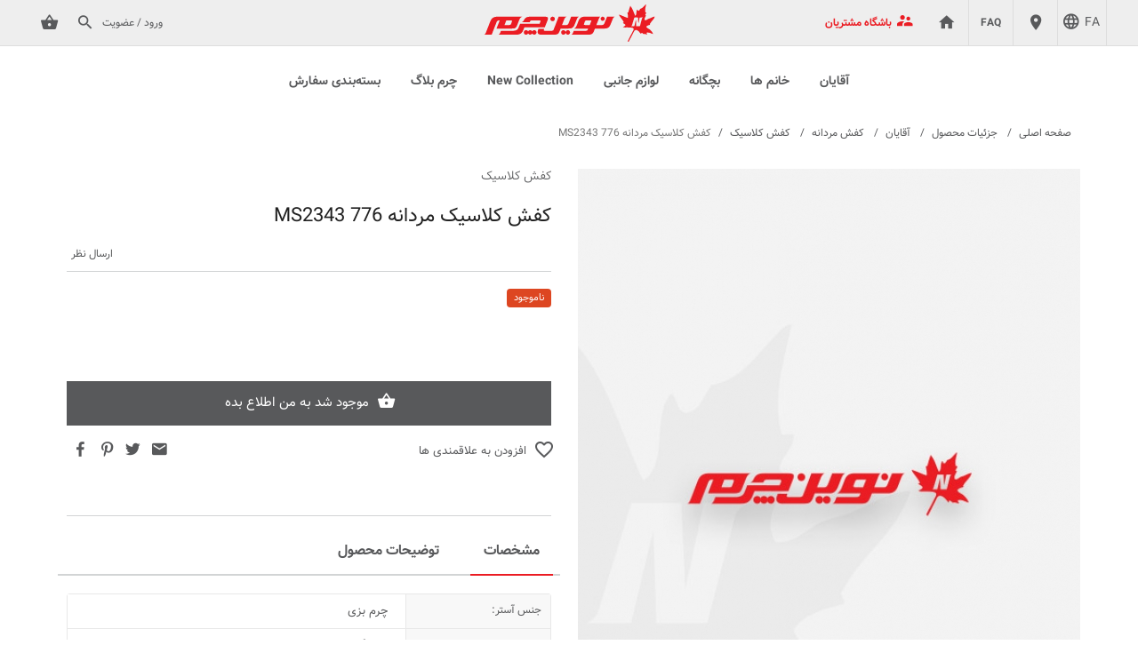

--- FILE ---
content_type: text/html; charset=UTF-8
request_url: https://novinleather.com/fa/product/%EF%BF%BD%EF%BF%BD%EF%BF%BD%EF%BF%BD%EF%BF%BD%EF%BF%BD%EF%BF%BD%EF%BF%BD%EF%BF%BD%EF%BF%BD%EF%BF%BD%EF%BF%BD/%EF%BF%BD%EF%BF%BD%EF%BF%BD%EF%BF%BD%EF%BF%BD%EF%BF%BD/%EF%BF%BD%EF%BF%BD%EF%BF%BD%EF%BF%BD%EF%BF%BD%EF%BF%BD-%EF%BF%BD%EF%BF%BD%EF%BF%BD%EF%BF%BD%EF%BF%BD%EF%BF%BD%EF%BF%BD%EF%BF%BD%EF%BF%BD%EF%BF%BD%EF%BF%BD%EF%BF%BD/430-%EF%BF%BD%EF%BF%BD%EF%BF%BD%EF%BF%BD%EF%BF%BD%EF%BF%BD-%EF%BF%BD%EF%BF%BD%EF%BF%BD%EF%BF%BD%EF%BF%BD%EF%BF%BD%EF%BF%BD%EF%BF%BD%EF%BF%BD%EF%BF%BD%EF%BF%BD%EF%BF%BD-%EF%BF%BD%EF%BF%BD%EF%BF%BD%EF%BF%BD%EF%BF%BD%EF%BF%BD%EF%BF%BD%EF%BF%BD%EF%BF%BD%EF%BF%BD%EF%BF%BD%EF%BF%BD--MS2343---776.html
body_size: 16015
content:
<!DOCTYPE html>
<html>
    <head>
        
                <link rel="manifest" href="https://novinleather.com/manifest.json">
      <!-- Najva Push Notification -->

		
        
        <title>کفش کلاسیک مردانه  MS2343   776 | نوین چرم | محصولات چرم طبیعی مردانه و زنانه</title>
		
		

        <meta charset="utf-8">
        <meta http-equiv="X-UA-Compatible" content="IE=edge">
        <meta name="viewport" content="width=device-width, initial-scale=1, maximum-scale=1, user-scalable=no">
                <meta name="description" content="">
                <meta name="Author" content="نوین چرم-novinleather.com">
        <meta name="creator" content="HAM3D.co-info@HAM3D.co">
                        <meta name="keywords" content="کفش کلاسیک مردانه,کفش چرم مردانه,نوین چرم,چرم,shoes,leather shoes,leather,خرید کفش">
                        
        <meta name="theme-color" content="#ff0066">
        <meta name="msapplication-TileColor" content="#ff0066">
        <meta name="msapplication-TileImage" content="">
        <meta name="language" content="fa" />
        
        <meta property="place:location:latitude" content="51.4365" />
        <meta property="place:location:longitude" content="35.727904" />
        <meta property="business:contact_data:street_address" content="تهران، خیابان جمهوری،تقاطع خیابان گلشن (طاهربهزاد)، پلاک 1430" />
        <meta property="business:contact_data:locality" content="تهران" />
        <meta property="business:contact_data:country_name" content="ایران" />
        <meta property="business:contact_data:phone_number" content="" />
        <meta property="business:contact_data:website" content="https://novinleather.com/" />
        <meta property="business:contact_data:email" content="onlinestore@novinleather.com" />
        
                
        
        
                
        
        
                    <link rel="canonical" href="https://novinleather.com/fa/product/آقایان/کفش-مردانه/کفش-کلاسیک/430-کفش-کلاسیک-مردانه--MS2343---776.html" />
                
        
        <link rel="apple-touch-icon" sizes="57x57" href="https://novinleather.com/template/default/fa/images/favicon/apple-icon-57x57.png">
        <link rel="apple-touch-icon" sizes="60x60" href="https://novinleather.com/template/default/fa/images/favicon/apple-icon-60x60.png">
        <link rel="apple-touch-icon" sizes="72x72" href="https://novinleather.com/template/default/fa/images/favicon/apple-icon-72x72.png">
        <link rel="apple-touch-icon" sizes="76x76" href="https://novinleather.com/template/default/fa/images/favicon/apple-icon-76x76.png">
        <link rel="apple-touch-icon" sizes="114x114" href="https://novinleather.com/template/default/fa/images/favicon/apple-icon-114x114.png">
        <link rel="apple-touch-icon" sizes="120x120" href="https://novinleather.com/template/default/fa/images/favicon/apple-icon-120x120.png">
        <link rel="apple-touch-icon" sizes="144x144" href="https://novinleather.com/template/default/fa/images/favicon/apple-icon-144x144.png">
        <link rel="apple-touch-icon" sizes="152x152" href="https://novinleather.com/template/default/fa/images/favicon/apple-icon-152x152.png">
        <link rel="apple-touch-icon" sizes="180x180" href="https://novinleather.com/template/default/fa/images/favicon/apple-icon-180x180.png">
        <link rel="icon" type="image/png" sizes="192x192"  href="https://novinleather.com/template/default/fa/images/favicon/android-icon-192x192.png">
        <link rel="icon" type="image/png" sizes="32x32" href="https://novinleather.com/template/default/fa/images/favicon/fav-32x32.png">
        <link rel="icon" type="image/png" sizes="96x96" href="https://novinleather.com/template/default/fa/images/favicon/favicon-96x96.png">
        <link rel="icon" type="image/png" sizes="16x16" href="https://novinleather.com/template/default/fa/images/favicon/favicon-16x16.png">
        <link rel="manifest" href="https://novinleather.com/template/default/fa/images/favicon/manifest.json">
        <meta name="msapplication-TileColor" content="#ffffff">
        <meta name="msapplication-TileImage" content="https://novinleather.com/template/default/fa/images/favicon/ms-icon-144x144.png">
        <meta name="theme-color" content="#ffffff">


        <!-- CSS Files -->
        <link type="text/css" href="https://novinleather.com/template/default/fa/css/styles.css" rel="stylesheet">
        <link type="text/css" href="https://novinleather.com/template/default/fa/css/bootstrap.min.rtl.css" rel="stylesheet">   
        <link type="text/css" href="https://novinleather.com/template/default/fa/css/material-design-iconic-font.min.css" rel="stylesheet">  
        <link type="text/css" href="https://novinleather.com/template/default/fa/css/animate.css" rel="stylesheet">
        <link type="text/css" href="https://novinleather.com/template/default/fa/css/jquery-ui.css" rel="stylesheet">
        <link type="text/css" href="https://novinleather.com/template/default/fa/css/jquery.ui.slider-rtl.css" rel="stylesheet">
        <link rel="stylesheet" href="https://novinleather.com/template/default/fa/css/magnifier.css" type="text/css" />
        <link type="text/css" href="https://novinleather.com/template/default/fa/css/lightgallery.min.css" rel="stylesheet">
        <link type="text/css" href="https://novinleather.com/template/default/fa/css/screen.css" rel="stylesheet"> 
		        <link rel="stylesheet" href="https://novinleather.com/template/default/fa/css/inner-style.css?14011224" type="text/css" />
        <!-- CSS Files -->
        
        <!--[if lt IE 9]>
            <script src="https://oss.maxcdn.com/html5shiv/3.7.2/html5shiv.min.js"></script>
            <script src="https://oss.maxcdn.com/respond/1.4.2/respond.min.js"></script>
            <link href="css/ie.css" rel="stylesheet">
        <![endif]-->  

        <script type="text/javascript" src="https://novinleather.com/template/default/fa/js/jquery.js"></script>
        <script type="text/javascript" src="https://novinleather.com/js/jquery.cookie.js"></script>
                
                        <script type="text/javascript" src="https://www.google.com/recaptcha/api.js?hl=fa"></script>
                        
        <script>
            var site_place = 'user';
            var site_dir = "rtl";
            var site_lang = "https://novinleather.com/fa";
            var site_url = "https://novinleather.com/";
            var template_dir = "https://novinleather.com/template/default/fa/";
            var timezone = "+3.5";
        </script>
        
        <script>
            $.cookie("list", 'null', {expires: 1, path: '/'});
        </script> 
		
		<!-- Google tag (gtag.js) -->
<script async src="https://www.googletagmanager.com/gtag/js?id=G-M4QX6DJYZ5"></script>
<script>
  window.dataLayer = window.dataLayer || [];
  function gtag(){dataLayer.push(arguments);}
  gtag('js', new Date());
  gtag('config', 'G-M4QX6DJYZ5');
</script>

				<!-- Google Tag Manager -->
<script>(function(w,d,s,l,i){w[l]=w[l]||[];w[l].push({'gtm.start':
new Date().getTime(),event:'gtm.js'});var f=d.getElementsByTagName(s)[0],
j=d.createElement(s),dl=l!='dataLayer'?'&l='+l:'';j.async=true;j.src=
'https://www.googletagmanager.com/gtm.js?id='+i+dl;f.parentNode.insertBefore(j,f);
})(window,document,'script','dataLayer','GTM-TW522MQ');</script>
<!-- End Google Tag Manager -->
		
		<!-- Google Tag Manager (noscript) -->
<noscript><iframe src="https://www.googletagmanager.com/ns.html?id=GTM-TW522MQ"
height="0" width="0" style="display:none;visibility:hidden"></iframe></noscript>
<!-- End Google Tag Manager (noscript) -->
		
		
		
    </head>

    <body> 
        		
		

		


		

        <header id="header">
    <!-- Header -->
    <div class="container-fluid header"> 
        
        <div class="row"> 
            <div class="col-xs-3 col-sm-4 col-md-4 col-lg-4">
                <div class="lang_area">
                    <a href="javascript:void(0);" class="lang_link my_modal_link">FA</a>
                    <div id="lang_area" class="my_modal">
                        <ul class="list-unstyled">
                            <li><a href="https://novinleather.com/?lang=fa">فارسی</a></li>
                            <li><a href="https://novinleather.com/?lang=en">English</a></li>
                        </ul>
                    </div>
                </div>
                <a href="https://novinleather.com/fa/agency.html" class="location_icon"></a>
                <a href="https://novinleather.com/fa/faq.html" class="faq_icon">FAQ</a>
                <a href="https://novinleather.com/" class="home_icon"></a>
                <a href="https://novinleather.com/fa/page/rol_customer_club.html" class="cloob_link">باشگاه مشتریان</a>
                <a href="javascript:void(0);" class="toggle_menu"></a>
            </div>  
            <div class="col-xs-6 col-sm-4 col-md-4 col-lg-4">
                <div class="logo">
                    <a href="https://novinleather.com/">
                        <img src="https://novinleather.com/template/default/fa/images/logo.svg" width="" height="" alt="">
                    </a>
                    <a href="https://novinleather.com/"><img class="logo_for_mobile" src="https://novinleather.com/template/default/fa/images/mlogo.svg" width="" height="" alt=""></a>
                </div>
            </div>
            <div class="col-xs-3 col-sm-4 col-md-4 col-lg-4">
                <div class="basket_area">
                    <a href="javascript:void(0);" class="basket_link over_link_r"></a>
                    <div id="basket_area" class="over_from_r"> 
                        <div class="over_from_r_in">
                            <div class="over_from_r_title">سبد خرید <span class="basket-num">۰</span></div>
                            <a href="javascript:void(0);" class="back_of_menu_white_close"></a>
                            <div class="basket_area_items"> 
                                <ul class="list-unstyled shopping-cart-top">
                                                                    <li class="basket_empty_area">
                                <br class="clear" />
                                <i class="zmdi zmdi-shopping-basket zmdi-hc-fw"></i>
                                <strong>سبد خرید شما خالی است</strong>
                                <a href="https://novinleather.com/fa/product.html&online" class="return_to_shop">رفتن به فروشگاه آنلاین</a>
                                </li>
                                                            </div>
                        </div>
                        <div class="shopping-cart-bottomm">
                                                    </div>
                    </div>
                </div>
                <div class="search_area">
                    <a href="javascript:void(0);" class="search_link over_link_r"></a>
                    <div id="search_area" class="over_from_r"> 
                        <div class="over_from_r_in">
                            <div class="over_from_r_title">جستجو</div>
                            <a href="javascript:void(0);" class="back_of_menu_white_close"></a>
                            <form class="search-live not_ajax" id="formsearch" action="https://novinleather.com/fa/product">
                                <div class="search search-change">
                                    <input type="text" name="keyword" id="keyword" class="filter_search_inp search_inp" data-main="عبارت" autocomplete="off" placeholder="جستجو کنید...">
                                    <button type="submit" class="search_btn filter_search_btn"></button>
                                </div>
                                <div class="advanced_search"></div>								
                            </form>
                        </div>
                    </div>
                </div>    
                <div class="login_area">
                                        <a href="javascript:void(0);" class="login_link over_link_r">ورود / عضویت</a>
                    <div id="login_area" class="over_from_r"> 
                        <div class="over_from_r_in">
                            <div class="over_from_r_title">
                                <strong>ورود / عضویت</strong>
                                <p>اگر قبلا ثبت نام کرده اید، لطفا وارد شوید</p>
                            </div>
                            <a href="javascript:void(0);" class="back_of_menu_white_close"></a>
                            <br class="clear" />

                            <form id="formloginlink" action="https://novinleather.com/ajax.php?login" noscroll="yes">

                                <input type="hidden" name="login" value="ok" />

                                <div class="general_inp">
                                    <input type="text" name="email" id="email" error="لطفا ایمیل یا موبایل را وارد نمایید!" class="form_inp" placeholder="usermail@gmail.com"/>
                                    <span> ایمیل یا موبایل*</span>
                                </div> 
                                <div class="general_inp">
                                    <input type="password" name="password" id="password" class="form_inp" placeholder=""/>
                                    <span>رمز عبور*</span>
                                </div>  

                                <label class="remember_chk">
                                    <input type="checkbox" name="remember" id="remember" value="true">مرا بخاطر بسپار
                                </label>   
                                <a href="https://novinleather.com/fa/forgotpass.html" class="forget_pass">رمزعبور خود را فراموش کرده اید؟</a>      

                                <button type="submit" class="login_btn">ورود</button>   

                                <div class="register_in_login">
                                    قبلاً در نوین‌چرم عضو نشده اید؟
                                    <a href="https://novinleather.com/fa/register.html">عضویت در نوین‌چرم</a>
                                </div>  

                            </form>
                        </div>
                    </div>
                                    </div> 
            </div> 
            <!-- Mobile Menu -->
            <div class="mobile_menu">
                <div class="mobile_menu_bg"></div>  
                <div class="maseh_menu">
                    <div class="mobile_menu_title"><a href="javascript:void(0);" class="mobile_menu_close"></a></div>
                    <div class="menu_container">
                                                <a href="javascript:void(0);" class="login_link_mm">ورود / عضویت</a>
                                                <ul id="mobile_menu">
                             
                                                                                    <li><a href="https://novinleather.com/fa/product/cat/1-آقایان.html">آقایان</a>
                                                                <ul class="list-unstyled">
                                                                        <li>
                                        <a href="https://novinleather.com/fa/product/cat/آقایان/6-کت-و-کاپشن-چرم-مردانه.html">کت و کاپشن چرم مردانه</a>
                                                                            </li>
                                                                        <li>
                                        <a href="https://novinleather.com/fa/product/cat/آقایان/63-کیف-چرم-مردانه.html">کیف چرم مردانه</a>
                                                                                <ul class="list-unstyled">
                                                                                        <li>
                                                <a href="https://novinleather.com/fa/product/cat/آقایان/کیف-چرم-مردانه/4-کیف-اداری-و-فولدر.html">کیف اداری و فولدر</a>
                                            </li>
                                                                                        <li>
                                                <a href="https://novinleather.com/fa/product/cat/آقایان/کیف-چرم-مردانه/32-کیف-کراس-بادی.html">کیف کراس بادی</a>
                                            </li>
                                                                                        <li>
                                                <a href="https://novinleather.com/fa/product/cat/آقایان/کیف-چرم-مردانه/8-کیف-پاسپورتی.html">کیف پاسپورتی</a>
                                            </li>
                                                                                        <li>
                                                <a href="https://novinleather.com/fa/product/cat/آقایان/کیف-چرم-مردانه/48-کوله-پشتی.html">کوله پشتی</a>
                                            </li>
                                                                                        <li>
                                                <a href="https://novinleather.com/fa/product/cat/آقایان/کیف-چرم-مردانه/11-کیف-کمری.html">کیف کمری</a>
                                            </li>
                                                                                        <li>
                                                <a href="https://novinleather.com/fa/product/cat/آقایان/کیف-چرم-مردانه/10-کیف-گردنی.html">کیف گردنی</a>
                                            </li>
                                              
                                        </ul>  
                                                                            </li>
                                                                        <li>
                                        <a href="https://novinleather.com/fa/product/cat/آقایان/12-کمربند.html">کمربند</a>
                                                                            </li>
                                                                        <li>
                                        <a href="https://novinleather.com/fa/product/cat/آقایان/64-کفش-مردانه.html">کفش مردانه</a>
                                                                                <ul class="list-unstyled">
                                                                                        <li>
                                                <a href="https://novinleather.com/fa/product/cat/آقایان/کفش-مردانه/53-بوت-و-نیم-بوت-مردانه.html">بوت و نیم بوت مردانه </a>
                                            </li>
                                                                                        <li>
                                                <a href="https://novinleather.com/fa/product/cat/آقایان/کفش-مردانه/5-کفش-کلاسیک.html">کفش کلاسیک</a>
                                            </li>
                                                                                        <li>
                                                <a href="https://novinleather.com/fa/product/cat/آقایان/کفش-مردانه/65-کفش-اسپرت.html">کفش اسپرت</a>
                                            </li>
                                                                                        <li>
                                                <a href="https://novinleather.com/fa/product/cat/آقایان/کفش-مردانه/66-کفش-کالج.html">کفش کالج</a>
                                            </li>
                                                                                        <li>
                                                <a href="https://novinleather.com/fa/product/cat/آقایان/کفش-مردانه/55-صندل-مردانه.html">صندل مردانه</a>
                                            </li>
                                              
                                        </ul>  
                                                                            </li>
                                                                        <li>
                                        <a href="https://novinleather.com/fa/product/cat/آقایان/62-کیف-پول.html">کیف پول</a>
                                                                                <ul class="list-unstyled">
                                                                                        <li>
                                                <a href="https://novinleather.com/fa/product/cat/آقایان/کیف-پول/9-کیف-کتی.html">کیف کتی</a>
                                            </li>
                                                                                        <li>
                                                <a href="https://novinleather.com/fa/product/cat/آقایان/کیف-پول/7-کیف-جیبی.html">کیف جیبی</a>
                                            </li>
                                              
                                        </ul>  
                                                                            </li>
                                                                        <li>
                                        <a href="https://novinleather.com/fa/product/cat/آقایان/33-ست-مردانه.html">ست مردانه</a>
                                                                            </li>
                                                                        <li>
                                        <a href="https://novinleather.com/fa/product/cat/آقایان/60-کلاه-و-دستکش-مردانه.html">کلاه و دستکش مردانه</a>
                                                                                <ul class="list-unstyled">
                                                                                        <li>
                                                <a href="https://novinleather.com/fa/product/cat/آقایان/کلاه-و-دستکش-مردانه/34-دستکش-مردانه.html">دستکش مردانه</a>
                                            </li>
                                                                                        <li>
                                                <a href="https://novinleather.com/fa/product/cat/آقایان/کلاه-و-دستکش-مردانه/13-کلاه.html">کلاه</a>
                                            </li>
                                              
                                        </ul>  
                                                                            </li>
                                      
                                </ul>  
                                                            </li>                  
                                                        <li><a href="https://novinleather.com/fa/product/cat/2-خانم-ها.html">خانم ها</a>
                                                                <ul class="list-unstyled">
                                                                        <li>
                                        <a href="https://novinleather.com/fa/product/cat/خانم-ها/16-کت-و-کاپشن-چرم-زنانه.html">کت و کاپشن چرم زنانه</a>
                                                                            </li>
                                                                        <li>
                                        <a href="https://novinleather.com/fa/product/cat/خانم-ها/68-کیف-چرم-زنانه.html">کیف چرم زنانه</a>
                                                                                <ul class="list-unstyled">
                                                                                        <li>
                                                <a href="https://novinleather.com/fa/product/cat/خانم-ها/کیف-چرم-زنانه/43-کیف-دوشی.html">کیف دوشی</a>
                                            </li>
                                                                                        <li>
                                                <a href="https://novinleather.com/fa/product/cat/خانم-ها/کیف-چرم-زنانه/14-کیف-اداری-و-فولدر-زنانه.html">کیف اداری و فولدر زنانه</a>
                                            </li>
                                                                                        <li>
                                                <a href="https://novinleather.com/fa/product/cat/خانم-ها/کیف-چرم-زنانه/84-کیف-کمری.html">کیف کمری</a>
                                            </li>
                                                                                        <li>
                                                <a href="https://novinleather.com/fa/product/cat/خانم-ها/کیف-چرم-زنانه/47-کوله-پشتی-زنانه.html">کوله پشتی زنانه</a>
                                            </li>
                                                                                        <li>
                                                <a href="https://novinleather.com/fa/product/cat/خانم-ها/کیف-چرم-زنانه/50-کیف-کراس-بادی-زنانه.html">کیف کراس بادی زنانه</a>
                                            </li>
                                                                                        <li>
                                                <a href="https://novinleather.com/fa/product/cat/خانم-ها/کیف-چرم-زنانه/20-کیف-گردنی-زنانه.html">کیف گردنی زنانه</a>
                                            </li>
                                                                                        <li>
                                                <a href="https://novinleather.com/fa/product/cat/خانم-ها/کیف-چرم-زنانه/85-کیف-پاسپورتی-زنانه.html">کیف پاسپورتی زنانه</a>
                                            </li>
                                                                                        <li>
                                                <a href="https://novinleather.com/fa/product/cat/خانم-ها/کیف-چرم-زنانه/44-کیف-آرایشی.html">کیف آرایشی</a>
                                            </li>
                                              
                                        </ul>  
                                                                            </li>
                                                                        <li>
                                        <a href="https://novinleather.com/fa/product/cat/خانم-ها/17-کیف-پول-زنانه.html">کیف پول زنانه</a>
                                                                            </li>
                                                                        <li>
                                        <a href="https://novinleather.com/fa/product/cat/خانم-ها/69-کفش-زنانه.html">کفش زنانه</a>
                                                                                <ul class="list-unstyled">
                                                                                        <li>
                                                <a href="https://novinleather.com/fa/product/cat/خانم-ها/کفش-زنانه/56-بوت-و-نیم-بوت-زنانه.html">بوت و نیم بوت زنانه  </a>
                                            </li>
                                                                                        <li>
                                                <a href="https://novinleather.com/fa/product/cat/خانم-ها/کفش-زنانه/15-کفش-مجلسی.html">کفش مجلسی</a>
                                            </li>
                                                                                        <li>
                                                <a href="https://novinleather.com/fa/product/cat/خانم-ها/کفش-زنانه/71-کفش-اسپرت-زنانه.html">کفش اسپرت زنانه</a>
                                            </li>
                                                                                        <li>
                                                <a href="https://novinleather.com/fa/product/cat/خانم-ها/کفش-زنانه/72-کفش-کالج-زنانه.html">کفش کالج زنانه</a>
                                            </li>
                                                                                        <li>
                                                <a href="https://novinleather.com/fa/product/cat/خانم-ها/کفش-زنانه/57-صندل-زنانه.html">صندل زنانه</a>
                                            </li>
                                              
                                        </ul>  
                                                                            </li>
                                                                        <li>
                                        <a href="https://novinleather.com/fa/product/cat/خانم-ها/22-کمربند-زنانه.html">کمربند زنانه</a>
                                                                            </li>
                                                                        <li>
                                        <a href="https://novinleather.com/fa/product/cat/خانم-ها/67-کلاه-و-دستکش-زنانه.html">کلاه و دستکش زنانه</a>
                                                                                <ul class="list-unstyled">
                                                                                        <li>
                                                <a href="https://novinleather.com/fa/product/cat/خانم-ها/کلاه-و-دستکش-زنانه/46-دستکش-زنانه.html">دستکش زنانه</a>
                                            </li>
                                              
                                        </ul>  
                                                                            </li>
                                                                        <li>
                                        <a href="https://novinleather.com/fa/product/cat/خانم-ها/45-ست-زنانه.html">ست زنانه</a>
                                                                            </li>
                                      
                                </ul>  
                                                            </li>                  
                                                        <li><a href="https://novinleather.com/fa/product/cat/111-بچگانه.html">بچگانه</a>
                                                                <ul class="list-unstyled">
                                                                        <li>
                                        <a href="https://novinleather.com/fa/product/cat/بچگانه/112-کت-بچگانه.html">کت بچگانه</a>
                                                                            </li>
                                                                        <li>
                                        <a href="https://novinleather.com/fa/product/cat/بچگانه/109-کفش-بچگانه.html">کفش بچگانه</a>
                                                                                <ul class="list-unstyled">
                                                                                        <li>
                                                <a href="https://novinleather.com/fa/product/cat/بچگانه/کفش-بچگانه/110-کفش-اسپرت-بچگانه.html">کفش اسپرت بچگانه</a>
                                            </li>
                                              
                                        </ul>  
                                                                            </li>
                                      
                                </ul>  
                                                            </li>                  
                                                        <li><a href="https://novinleather.com/fa/product/cat/35-لوازم-جانبی.html">لوازم جانبی</a>
                                                                <ul class="list-unstyled">
                                                                        <li>
                                        <a href="https://novinleather.com/fa/product/cat/لوازم-جانبی/114-آویز-کیف.html">آویز کیف</a>
                                                                            </li>
                                                                        <li>
                                        <a href="https://novinleather.com/fa/product/cat/لوازم-جانبی/106-جوراب.html">جوراب</a>
                                                                            </li>
                                                                        <li>
                                        <a href="https://novinleather.com/fa/product/cat/لوازم-جانبی/31-جلد-دسته-چک.html">جلد دسته چک</a>
                                                                            </li>
                                                                        <li>
                                        <a href="https://novinleather.com/fa/product/cat/لوازم-جانبی/49-جلد-مدارک.html">جلد مدارک</a>
                                                                            </li>
                                                                        <li>
                                        <a href="https://novinleather.com/fa/product/cat/لوازم-جانبی/37-جاکلیدی.html">جاکلیدی</a>
                                                                            </li>
                                                                        <li>
                                        <a href="https://novinleather.com/fa/product/cat/لوازم-جانبی/38-جاکارتی.html">جاکارتی</a>
                                                                            </li>
                                                                        <li>
                                        <a href="https://novinleather.com/fa/product/cat/لوازم-جانبی/40-واکس.html">واکس</a>
                                                                            </li>
                                                                        <li>
                                        <a href="https://novinleather.com/fa/product/cat/لوازم-جانبی/98-کفی-کفش.html">کفی کفش</a>
                                                                            </li>
                                      
                                </ul>  
                                                            </li>                  
                                                        <li><a href="https://novinleather.com/fa/product/cat/105-New-Collection.html">New Collection</a>
                                                            </li>                  
                                                                      
																												<li>
								<a href="https://novinleather.com/fa/blog.html" ajax="ok" title="">چرم بلاگ</a>
							</li>
														<li>
								<a href="https://novinleather.com/fa/page/Packaging.html" ajax="ok" title="">بسته‌بندی سفارش</a>
							</li>
																					
                            
                        </ul>                
                    </div> 
                    <div class="mobile_menu_ft"> 
                        <a href="https://novinleather.com/fa/faq.html" class="faq_icon">FAQ</a>
                        <a href="https://novinleather.com/fa/agency.html" class="location_icon"></a> 
                        <div class="lang_area">
                            <a href="javascript:void(0);" class="lang_link my_modal_link">FA</a>
                            <div id="lang_area" class="my_modal">
                                <ul class="list-unstyled">
                            <li><a href="https://novinleather.com/?lang=fa">فارسی</a></li>
                            <li><a href="https://novinleather.com/?lang=en">English</a></li>
                                </ul>
                            </div>
                        </div>
                        <a href="https://novinleather.com/fa/login_reseller.html" class="cloob_link">باشگاه مشتریان</a>
                    </div>
                </div>
            </div>  
            <!-- Mobile Menu -->  			
        </div>
        
    </div>    
    <!-- Header -->   
    <!-- Menu -->
    <div class="container-fluid menu"> 
        <div class="row">
            <div class="col-xs-12 col-sm-12 col-md-12 col-lg-12">
                <div role="navigation" id="menu">
                    <ul class="list-unstyled">
                         
                          
                          
                        <li class="submenu">
                            <a href="https://novinleather.com/fa/product/cat/1-آقایان.html">آقایان</a>
                                                        <div class="mega_menu">
                                <div class="container">
                                    <div class="row">
                                        <div class="col-xs-12 col-sm-12 col-md-12 col-lg-12">
                                            <ul class="list-unstyled">
                                                  
                                                <li>
                                                    <a class="mega_menu_group" href="https://novinleather.com/fa/product/cat/آقایان/6-کت-و-کاپشن-چرم-مردانه.html">کت و کاپشن چرم مردانه</a>
                                                                                                    </li>
                                                  
                                                <li>
                                                    <a class="mega_menu_group" href="https://novinleather.com/fa/product/cat/آقایان/63-کیف-چرم-مردانه.html">کیف چرم مردانه</a>
                                                                                                        <ul class="list-unstyled mega_menu_ul_inner">
                                                         
                                                        <li><a href="https://novinleather.com/fa/product/cat/آقایان/کیف-چرم-مردانه/4-کیف-اداری-و-فولدر.html">کیف اداری و فولدر</a></li>
                                                         
                                                        <li><a href="https://novinleather.com/fa/product/cat/آقایان/کیف-چرم-مردانه/32-کیف-کراس-بادی.html">کیف کراس بادی</a></li>
                                                         
                                                        <li><a href="https://novinleather.com/fa/product/cat/آقایان/کیف-چرم-مردانه/8-کیف-پاسپورتی.html">کیف پاسپورتی</a></li>
                                                         
                                                        <li><a href="https://novinleather.com/fa/product/cat/آقایان/کیف-چرم-مردانه/48-کوله-پشتی.html">کوله پشتی</a></li>
                                                         
                                                        <li><a href="https://novinleather.com/fa/product/cat/آقایان/کیف-چرم-مردانه/11-کیف-کمری.html">کیف کمری</a></li>
                                                         
                                                        <li><a href="https://novinleather.com/fa/product/cat/آقایان/کیف-چرم-مردانه/10-کیف-گردنی.html">کیف گردنی</a></li>
                                                                                                            </ul>
                                                                                                    </li>
                                                  
                                                <li>
                                                    <a class="mega_menu_group" href="https://novinleather.com/fa/product/cat/آقایان/12-کمربند.html">کمربند</a>
                                                                                                    </li>
                                                  
                                                <li>
                                                    <a class="mega_menu_group" href="https://novinleather.com/fa/product/cat/آقایان/64-کفش-مردانه.html">کفش مردانه</a>
                                                                                                        <ul class="list-unstyled mega_menu_ul_inner">
                                                         
                                                        <li><a href="https://novinleather.com/fa/product/cat/آقایان/کفش-مردانه/53-بوت-و-نیم-بوت-مردانه.html">بوت و نیم بوت مردانه </a></li>
                                                         
                                                        <li><a href="https://novinleather.com/fa/product/cat/آقایان/کفش-مردانه/5-کفش-کلاسیک.html">کفش کلاسیک</a></li>
                                                         
                                                        <li><a href="https://novinleather.com/fa/product/cat/آقایان/کفش-مردانه/65-کفش-اسپرت.html">کفش اسپرت</a></li>
                                                         
                                                        <li><a href="https://novinleather.com/fa/product/cat/آقایان/کفش-مردانه/66-کفش-کالج.html">کفش کالج</a></li>
                                                         
                                                        <li><a href="https://novinleather.com/fa/product/cat/آقایان/کفش-مردانه/55-صندل-مردانه.html">صندل مردانه</a></li>
                                                                                                            </ul>
                                                                                                    </li>
                                                  
                                                <li>
                                                    <a class="mega_menu_group" href="https://novinleather.com/fa/product/cat/آقایان/62-کیف-پول.html">کیف پول</a>
                                                                                                        <ul class="list-unstyled mega_menu_ul_inner">
                                                         
                                                        <li><a href="https://novinleather.com/fa/product/cat/آقایان/کیف-پول/9-کیف-کتی.html">کیف کتی</a></li>
                                                         
                                                        <li><a href="https://novinleather.com/fa/product/cat/آقایان/کیف-پول/7-کیف-جیبی.html">کیف جیبی</a></li>
                                                                                                            </ul>
                                                                                                    </li>
                                                  
                                                <li>
                                                    <a class="mega_menu_group" href="https://novinleather.com/fa/product/cat/آقایان/33-ست-مردانه.html">ست مردانه</a>
                                                                                                    </li>
                                                  
                                                <li>
                                                    <a class="mega_menu_group" href="https://novinleather.com/fa/product/cat/آقایان/60-کلاه-و-دستکش-مردانه.html">کلاه و دستکش مردانه</a>
                                                                                                        <ul class="list-unstyled mega_menu_ul_inner">
                                                         
                                                        <li><a href="https://novinleather.com/fa/product/cat/آقایان/کلاه-و-دستکش-مردانه/34-دستکش-مردانه.html">دستکش مردانه</a></li>
                                                         
                                                        <li><a href="https://novinleather.com/fa/product/cat/آقایان/کلاه-و-دستکش-مردانه/13-کلاه.html">کلاه</a></li>
                                                                                                            </ul>
                                                                                                    </li>
                                                  
                                            </ul>
                                        </div>
                                    </div>                                
                                </div>
                            </div>   
                                                    </li> 
                          
                        <li class="submenu">
                            <a href="https://novinleather.com/fa/product/cat/2-خانم-ها.html">خانم ها</a>
                                                        <div class="mega_menu">
                                <div class="container">
                                    <div class="row">
                                        <div class="col-xs-12 col-sm-12 col-md-12 col-lg-12">
                                            <ul class="list-unstyled">
                                                  
                                                <li>
                                                    <a class="mega_menu_group" href="https://novinleather.com/fa/product/cat/خانم-ها/16-کت-و-کاپشن-چرم-زنانه.html">کت و کاپشن چرم زنانه</a>
                                                                                                    </li>
                                                  
                                                <li>
                                                    <a class="mega_menu_group" href="https://novinleather.com/fa/product/cat/خانم-ها/68-کیف-چرم-زنانه.html">کیف چرم زنانه</a>
                                                                                                        <ul class="list-unstyled mega_menu_ul_inner">
                                                         
                                                        <li><a href="https://novinleather.com/fa/product/cat/خانم-ها/کیف-چرم-زنانه/43-کیف-دوشی.html">کیف دوشی</a></li>
                                                         
                                                        <li><a href="https://novinleather.com/fa/product/cat/خانم-ها/کیف-چرم-زنانه/14-کیف-اداری-و-فولدر-زنانه.html">کیف اداری و فولدر زنانه</a></li>
                                                         
                                                        <li><a href="https://novinleather.com/fa/product/cat/خانم-ها/کیف-چرم-زنانه/84-کیف-کمری.html">کیف کمری</a></li>
                                                         
                                                        <li><a href="https://novinleather.com/fa/product/cat/خانم-ها/کیف-چرم-زنانه/47-کوله-پشتی-زنانه.html">کوله پشتی زنانه</a></li>
                                                         
                                                        <li><a href="https://novinleather.com/fa/product/cat/خانم-ها/کیف-چرم-زنانه/50-کیف-کراس-بادی-زنانه.html">کیف کراس بادی زنانه</a></li>
                                                         
                                                        <li><a href="https://novinleather.com/fa/product/cat/خانم-ها/کیف-چرم-زنانه/20-کیف-گردنی-زنانه.html">کیف گردنی زنانه</a></li>
                                                         
                                                        <li><a href="https://novinleather.com/fa/product/cat/خانم-ها/کیف-چرم-زنانه/85-کیف-پاسپورتی-زنانه.html">کیف پاسپورتی زنانه</a></li>
                                                         
                                                        <li><a href="https://novinleather.com/fa/product/cat/خانم-ها/کیف-چرم-زنانه/44-کیف-آرایشی.html">کیف آرایشی</a></li>
                                                                                                            </ul>
                                                                                                    </li>
                                                  
                                                <li>
                                                    <a class="mega_menu_group" href="https://novinleather.com/fa/product/cat/خانم-ها/17-کیف-پول-زنانه.html">کیف پول زنانه</a>
                                                                                                    </li>
                                                  
                                                <li>
                                                    <a class="mega_menu_group" href="https://novinleather.com/fa/product/cat/خانم-ها/69-کفش-زنانه.html">کفش زنانه</a>
                                                                                                        <ul class="list-unstyled mega_menu_ul_inner">
                                                         
                                                        <li><a href="https://novinleather.com/fa/product/cat/خانم-ها/کفش-زنانه/56-بوت-و-نیم-بوت-زنانه.html">بوت و نیم بوت زنانه  </a></li>
                                                         
                                                        <li><a href="https://novinleather.com/fa/product/cat/خانم-ها/کفش-زنانه/15-کفش-مجلسی.html">کفش مجلسی</a></li>
                                                         
                                                        <li><a href="https://novinleather.com/fa/product/cat/خانم-ها/کفش-زنانه/71-کفش-اسپرت-زنانه.html">کفش اسپرت زنانه</a></li>
                                                         
                                                        <li><a href="https://novinleather.com/fa/product/cat/خانم-ها/کفش-زنانه/72-کفش-کالج-زنانه.html">کفش کالج زنانه</a></li>
                                                         
                                                        <li><a href="https://novinleather.com/fa/product/cat/خانم-ها/کفش-زنانه/57-صندل-زنانه.html">صندل زنانه</a></li>
                                                                                                            </ul>
                                                                                                    </li>
                                                  
                                                <li>
                                                    <a class="mega_menu_group" href="https://novinleather.com/fa/product/cat/خانم-ها/22-کمربند-زنانه.html">کمربند زنانه</a>
                                                                                                    </li>
                                                  
                                                <li>
                                                    <a class="mega_menu_group" href="https://novinleather.com/fa/product/cat/خانم-ها/67-کلاه-و-دستکش-زنانه.html">کلاه و دستکش زنانه</a>
                                                                                                        <ul class="list-unstyled mega_menu_ul_inner">
                                                         
                                                        <li><a href="https://novinleather.com/fa/product/cat/خانم-ها/کلاه-و-دستکش-زنانه/46-دستکش-زنانه.html">دستکش زنانه</a></li>
                                                                                                            </ul>
                                                                                                    </li>
                                                  
                                                <li>
                                                    <a class="mega_menu_group" href="https://novinleather.com/fa/product/cat/خانم-ها/45-ست-زنانه.html">ست زنانه</a>
                                                                                                    </li>
                                                  
                                            </ul>
                                        </div>
                                    </div>                                
                                </div>
                            </div>   
                                                    </li> 
                          
                        <li class="submenu">
                            <a href="https://novinleather.com/fa/product/cat/111-بچگانه.html">بچگانه</a>
                                                        <div class="mega_menu">
                                <div class="container">
                                    <div class="row">
                                        <div class="col-xs-12 col-sm-12 col-md-12 col-lg-12">
                                            <ul class="list-unstyled">
                                                  
                                                <li>
                                                    <a class="mega_menu_group" href="https://novinleather.com/fa/product/cat/بچگانه/112-کت-بچگانه.html">کت بچگانه</a>
                                                                                                    </li>
                                                  
                                                <li>
                                                    <a class="mega_menu_group" href="https://novinleather.com/fa/product/cat/بچگانه/109-کفش-بچگانه.html">کفش بچگانه</a>
                                                                                                        <ul class="list-unstyled mega_menu_ul_inner">
                                                         
                                                        <li><a href="https://novinleather.com/fa/product/cat/بچگانه/کفش-بچگانه/110-کفش-اسپرت-بچگانه.html">کفش اسپرت بچگانه</a></li>
                                                                                                            </ul>
                                                                                                    </li>
                                                  
                                            </ul>
                                        </div>
                                    </div>                                
                                </div>
                            </div>   
                                                    </li> 
                          
                        <li class="submenu">
                            <a href="https://novinleather.com/fa/product/cat/35-لوازم-جانبی.html">لوازم جانبی</a>
                                                        <div class="mega_menu">
                                <div class="container">
                                    <div class="row">
                                        <div class="col-xs-12 col-sm-12 col-md-12 col-lg-12">
                                            <ul class="list-unstyled">
                                                  
                                                <li>
                                                    <a class="mega_menu_group" href="https://novinleather.com/fa/product/cat/لوازم-جانبی/114-آویز-کیف.html">آویز کیف</a>
                                                                                                    </li>
                                                  
                                                <li>
                                                    <a class="mega_menu_group" href="https://novinleather.com/fa/product/cat/لوازم-جانبی/106-جوراب.html">جوراب</a>
                                                                                                    </li>
                                                  
                                                <li>
                                                    <a class="mega_menu_group" href="https://novinleather.com/fa/product/cat/لوازم-جانبی/31-جلد-دسته-چک.html">جلد دسته چک</a>
                                                                                                    </li>
                                                  
                                                <li>
                                                    <a class="mega_menu_group" href="https://novinleather.com/fa/product/cat/لوازم-جانبی/49-جلد-مدارک.html">جلد مدارک</a>
                                                                                                    </li>
                                                  
                                                <li>
                                                    <a class="mega_menu_group" href="https://novinleather.com/fa/product/cat/لوازم-جانبی/37-جاکلیدی.html">جاکلیدی</a>
                                                                                                    </li>
                                                  
                                                <li>
                                                    <a class="mega_menu_group" href="https://novinleather.com/fa/product/cat/لوازم-جانبی/38-جاکارتی.html">جاکارتی</a>
                                                                                                    </li>
                                                  
                                                <li>
                                                    <a class="mega_menu_group" href="https://novinleather.com/fa/product/cat/لوازم-جانبی/40-واکس.html">واکس</a>
                                                                                                    </li>
                                                  
                                                <li>
                                                    <a class="mega_menu_group" href="https://novinleather.com/fa/product/cat/لوازم-جانبی/98-کفی-کفش.html">کفی کفش</a>
                                                                                                    </li>
                                                  
                                            </ul>
                                        </div>
                                    </div>                                
                                </div>
                            </div>   
                                                    </li> 
                          
                        <li class="submenu">
                            <a href="https://novinleather.com/fa/product/cat/105-New-Collection.html">New Collection</a>
                                                    </li> 
                          
                          
                                                                                                <li>
                            <a href="https://novinleather.com/fa/blog.html" ajax="ok" title="">چرم بلاگ</a>
                        </li>
                                                <li>
                            <a href="https://novinleather.com/fa/page/Packaging.html" ajax="ok" title="">بسته‌بندی سفارش</a>
                        </li>
                                                                         
                    </ul>
                </div>
            </div>
        </div> 
    </div>
    <!-- Menu -->    
</header>
<script>
    $("#formsearch").on('submit', function () {
        action = $(this).attr('action');
        value = $('#formsearch .search_inp').val();
        if ($("#formsearch .search_inp").val() !== 'جستجو کنید...' && $("#formsearch .search_inp").val().length > 1) {
            window.location = action + '.html&keyword=' + value;
        }
        return false;
    });
var options = {
        callback: function (value) { 
            showsearch(value);
        },
        wait: 750,
        highlight: true,
        allowSubmit: false,
        captureLength: 0
    }
    $(document).ready(function() {
        $(".search-change .search_inp").typeWatch( options );
    });
    var xhr;
    function showsearch(elm) {
        var count = elm.length;
        if (count > 1) {
            if(xhr && xhr.readyState != 4){
                xhr.abort();
            }
            xhr = $.ajax({
                type: "POST",
                url: site_lang + '/search.html&title=' + encodeURIComponent(elm) + '&ajax=ok',
                success: function(data) {                    
                    $(".search-change .search_inp").parent().addClass("active");
                    $(".advanced_search").html(data).fadeIn();
                    more_search = 1;
                    $(document).bind('click.close',function(e){                                                
                        if (e.which == 1){                                            
                            $(".advanced_search").slideUp(1000);
                            $(document).unbind('click.close');
                        }
                    });
                }
            });
            return false;
        } else {
            $('.advanced_search').slideUp(500);
        }
    }
    $(".advanced_search").click(function(e) {
        e.stopPropagation(e);
    });
</script>
                <main id="main" role="main">
    <div id="wrapper">
        <!-- Breadcrumbs -->
<div class="container-fluid breadcrumbs">
	<div class="container">
		<div class="row">
			<div class="col-xs-12">
				<ul class="clearfix list-unstyled breadcrumb">
	<li>
		<a href="https://novinleather.com/">صفحه اصلی</a>
	</li>

	
		
			<li>
                            <a href="https://novinleather.com/fa/product.html">
				
					جزئیات محصول
				
                            </a>
                        </li>
		
	

	
	
	
		
			
				<li>
                                    <a href="https://novinleather.com/fa/product/cat/1-آقایان.html">آقایان</a>
                                </li>
			
			
		
			
				<li>
                                    <a href="https://novinleather.com/fa/product/cat/64-کفش-مردانه.html">کفش مردانه</a>
                                </li>
			
			
		
			
                            
                            <li>
                                <a href="https://novinleather.com/fa/product/cat/5-کفش-کلاسیک.html">کفش کلاسیک</a>
                            </li>
                            <li class="active">کفش کلاسیک مردانه  MS2343   776</li>
                            
			
			
		
	
</ul> 
			</div>
		</div>
	</div>
</div>	
<!-- Breadcrumbs -->
                <!-- Single Page -->
        <div class="container-fluid single_page">
            <div class="container">
                <div class="row fixedWrapper">
                    <div class="col-xs-12">
                        <h1 class="hidden-lg hidden-md visible-sm visible-xs">کفش کلاسیک مردانه  MS2343   776</h1>
                        <h2 class="hidden-lg hidden-md visible-sm visible-xs">کفش کلاسیک</h2>
                    </div>
                    <div class="col-xs-12 col-sm-12 col-md-6 col-lg-6 show-product-pics"></div>
                    <div class="col-xs-12 col-sm-12 col-md-6 col-lg-6">
                        <div class="single_page_desc">
                                                        <span class="cat_name hidden-sm hidden-xs visible-md visible-lg">کفش کلاسیک</span>
                            <span class="product_title hidden-sm hidden-xs visible-md visible-lg">کفش کلاسیک مردانه  MS2343   776</span>
                            <div class="priceshow">
                                <input type="hidden" value="" id="this_attributes" />
<input type="hidden" value="" id="this_color" />

<div class="cmm_cnt">
    
    
    
    
    
    
    
    
    <div class="rate_cnt">
        <div class="product_star" data-score="2" style="direction: ltr;"></div>
    </div>
    
    <a href="javascript:void(0);" class="write_comment click-login">ارسال نظر</a>
    
</div>
<br class="clear">
<hr>
<span class="existing-show pull-right">
    
    <span class="condition unavailable">ناموجود</span>
    
    &nbsp;
    <div class="itemSelectEnd">
        
        &nbsp;
        
    </div>
</span>

<div class="price_by_oldprice pull-left">
    <div class="old_price">
        <span><br></span>
    </div>
    <div class="new_price">
        <span><br></span>
    </div>
</div>




<br class="clear">




<a href="javascript:void(0);" data-toggle="modal" data-target=".pre-order" class="add_to_basket">موجود شد به من اطلاع بده</a>


<script>
$('.show-product-pics').html('<div class="sidebarFixed" id="my_gallery">\
<div class="singleDevider">\
\
\
\
\
\
\
<a class="single_page_picture_cnt lightitem"  href="https://novinleather.com/template/default/fa/no_image/no_image.jpg">\
    <img class="single_page_picture thumb" src="https://novinleather.com/template/default/fa/no_image/no_image(565x753).jpg"  alt="" title="" width="" height="" />\
</a>\
\
\
\
<br>\
\
<br>\
</div>\
</div>');
</script>                            </div>
                            <a href="javascript:void(0);" module="product" attr_id="430" class="bookmark_link likeuserclick">افزودن به علاقمندی ها</a>
                            <div class="share_icons">
                                <ul class="list-unstyled">
                                    <li><a href="javascript:void(0);" data-toggle="modal" data-target="#toSend"><i class="zmdi zmdi-email zmdi-hc-fw"></i></a></li>
                                    <li><a href="http://twitter.com/share?text=کفش کلاسیک مردانه  MS2343   776&url=https://novinleather.com/fa/product/آقایان/کفش-مردانه/کفش-کلاسیک/430-کفش-کلاسیک-مردانه--MS2343---776.html" target="_blank"><i class="zmdi zmdi-twitter zmdi-hc-fw"></i></a></li>
                                    <li><a href="http://pinterest.com/pin/create/button/?url=https://novinleather.com/fa/product/آقایان/کفش-مردانه/کفش-کلاسیک/430-کفش-کلاسیک-مردانه--MS2343---776.html&media=https://novinleather.com/upload/https://novinleather.com/template/default/fa/no_image/no_image.jpg&description=کفش کلاسیک مردانه  MS2343   776" target="_blank"><i class="zmdi zmdi-pinterest zmdi-hc-fw"></i></a></li>
                                    <li><a href="https://www.facebook.com/sharer.php?u=https://novinleather.com/fa/product/آقایان/کفش-مردانه/کفش-کلاسیک/430-کفش-کلاسیک-مردانه--MS2343---776.html&t=کفش کلاسیک مردانه  MS2343   776" target="_blank"><i class="zmdi zmdi-facebook zmdi-hc-fw"></i></a></li>
                                </ul>
                            </div>
                            <br class="clear">
                                                        <script>
                                $(document).ready(function () {
                                    $(".tabs ul.list-unstyled").find('li').eq(0).addClass('active');
                                    $(".tab-content .tab-pane").eq(0).addClass('active');
                                });
                            </script>
                            <hr>
                            <div class="sampleTab">
                                <div class="tabs">
                                    <ul class="list-unstyled">
                                                                                                                        <li>
                                            <a href="#st1" data-toggle="tab">
                                                مشخصات
                                            </a>
                                        </li>
                                                                                                                                                                <li>
                                            <a href="#stc1" data-toggle="tab">
                                                توضیحات محصول                                            </a>
                                        </li>
                                                                                                                    </ul>
                                </div>
                                <div class="tab-content">
                                                                                                            <div class="tab-pane fade in" id="st1">
                                                                                                                        <div class="tbl_cnt2">
                                            <table>
                                                <tbody>
                                                                                                                                                                                                                <tr>
                                                        <td style="width:30%">جنس آستر:</td>
                                                        <td>
                                                            <div class="technical_td">
                                                                                                                                چرم بزی                                                                                                                            </div>
                                                        </td>
                                                    </tr>
                                                                                                                                                                                                                <tr>
                                                        <td style="width:30%">وزن</td>
                                                        <td>
                                                            <div class="technical_td">
                                                                                                                                410 گرم                                                                                                                            </div>
                                                        </td>
                                                    </tr>
                                                                                                                                                                                                                <tr>
                                                        <td style="width:30%">جنس رویه:</td>
                                                        <td>
                                                            <div class="technical_td">
                                                                                                                                چرم گاوی                                                                                                                            </div>
                                                        </td>
                                                    </tr>
                                                                                                                                                                                                                <tr>
                                                        <td style="width:30%">جنس زیره:</td>
                                                        <td>
                                                            <div class="technical_td">
                                                                                                                                پی یو                                                                                                                            </div>
                                                        </td>
                                                    </tr>
                                                                                                                                                                                                                <tr>
                                                        <td style="width:30%">جنس کفی:</td>
                                                        <td>
                                                            <div class="technical_td">
                                                                                                                                چرم بزی                                                                                                                            </div>
                                                        </td>
                                                    </tr>
                                                                                                                                                                                                                <tr>
                                                        <td style="width:30%">ارتفاع پاشنه:</td>
                                                        <td>
                                                            <div class="technical_td">
                                                                                                                                3 سانتیمتر - ارتفاع پنجه: 1 سانتیمتر                                                                                                                            </div>
                                                        </td>
                                                    </tr>
                                                                                                                                                                                                                <tr>
                                                        <td style="width:30%">مناسب برای:</td>
                                                        <td>
                                                            <div class="technical_td">
                                                                                                                                آقایان                                                                                                                            </div>
                                                        </td>
                                                    </tr>
                                                                                                                                                                                                                <tr>
                                                        <td style="width:30%">کاربرد:</td>
                                                        <td>
                                                            <div class="technical_td">
                                                                                                                                اداری                                                                                                                            </div>
                                                        </td>
                                                    </tr>
                                                                                                                                                                                                                <tr>
                                                        <td style="width:30%">نوع بسته شدن کفش:</td>
                                                        <td>
                                                            <div class="technical_td">
                                                                                                                                                                                                								
                                                                                                                                                                                                بندی                                                                                                                                                                                                                                                                                                                            </div>
                                                        </td>
                                                    </tr>
                                                                                                                                                                                                            </tbody>
                                            </table>
                                        </div>
                                                                                                                    </div>
                                                                                                                                                <div class="tab-pane fade in" id="stc1">
                                        <div class="post">
                                                                                            <p dir="RTL" style="text-align: justify;">
	کفش کلاسیک مردانه <span dir="LTR">MS2343 776</span> یکی دیگر از مجموعه کفش&zwnj;های کلاسیک مردانه نوین چرم است که جزء محبوب&zwnj;ترین مدل&zwnj;ها قرار می&zwnj;گیرد. آستر و کفی این کفش کلاسیک از چرم بزی ساخته شده و جنس تمام مساحت رویه این محصول از چرم طبیعی گاوی است. این رویه چرمی بر زیره&zwnj;ای از جنس پی&zwnj;یو (<span dir="LTR">PU</span>) قرار گرفته است که همین امر باعث سبکی، راحتی و استحکام کفش مذکور می&zwnj;شود، چراکه زیره پلی یورتان (<span dir="LTR">Poly Urethane</span>) بسیار سبک است و دوام بالایی دارد. همچنین این زیره مقاومت خوبی در برابر لغزش و رطوبت دارد و احتمال شکستن در آن بسیار اندک است، به&zwnj;طوری&zwnj;که احتمال آن به کم&zwnj;تر از 10 درصد می&zwnj;رسد. کفش کلاسیک مردانه <span dir="LTR">MS2343 776</span> با برخورداری از پاشنه&zwnj;ای به ارتفاع 3 سانتی&zwnj;متر و پنجه&zwnj;ای به ارتفاع 1 سانتی&zwnj;متر درعین حفظ زیبایی در طراحی کلی محصول، تناسب و تعادل خود را نیز تقویت کرده است. اگر شما هم از طرفداران کفش کلاسیک مردانه هستید و می&zwnj;خواهید یک جفت از این مدل کفش&zwnj;ها را داشته باشید، کفش کلاسیک مردانه <span dir="LTR">MS2343 776</span> با رنگ&zwnj;های کاربردی مشکی، قهوه&zwnj;ای و عسلی می&zwnj;تواند پیشنهاد مناسبی برای استفاده در تمام فصل&zwnj;ها باشد و با انواع استایل&zwnj;ها در موقعیت&zwnj;های مختلف رسمی و اداری مورد استفاده قرار گیرد. تنها کافی است سری به فروشگاه نوین چرم بزنید و از میان سایزهای استاندارد مردانه، انتخاب درستی داشته باشید.</p>
<p>
	&nbsp;</p>
                                                                                    </div>
                                    </div>
                                                                                                        </div>
                            </div>
                                                    </div>
                    </div>			
                </div>
            </div>
        </div>	
        <!-- Single Page -->
        	
        <!-- Other Products -->
                <div class="container-fluid other_products">
            <div class="container">
                <div class="row">
                    <div class="col-xs-12">
                        <h3>محصولات مشابه</h3>
                        <div class="generalSlider" dir="rtl">
                                                        <div class="slick-slide">
    <div class="item">
        <a href="https://novinleather.com/fa/product/آقایان/کفش-مردانه/کفش-کلاسیک/1112-کفش-کلاسيک-مردانه-1351-Fm---MS2798.html" class="picture">
                        <img src="https://novinleather.com/upload/thumb3/product/1607319408.jpg" alt="کفش کلاسيک مردانه 1351 Fm-  MS2798" title="کفش کلاسيک مردانه 1351 Fm-  MS2798" width="" height=""/>
                    </a>
        <a href="https://novinleather.com/fa/product/آقایان/کفش-مردانه/کفش-کلاسیک/1112-کفش-کلاسيک-مردانه-1351-Fm---MS2798.html" class="title">کفش کلاسيک مردانه 1351 Fm-  MS2798</a>
                                <div class="by_oldprice">
                <div class="new_price">۵,۵۹۸,۶۰۰ تومان</div>
                <div class="old_price">۷,۹۹۸,۰۰۰ تومان</div>
            </div>
                        </div>
</div> 
                                                        <div class="slick-slide">
    <div class="item">
        <a href="https://novinleather.com/fa/product/آقایان/کفش-مردانه/کفش-کلاسیک/1530-کفش-کلاسیک-مردانه--3480-بی-بند-MS2971.html" class="picture">
                        <img src="https://novinleather.com/upload/thumb3/product/1641640581.jpg" alt="کفش کلاسیک مردانه  3480 بی بند MS2971  " title="کفش کلاسیک مردانه  3480 بی بند MS2971  " width="" height=""/>
                    </a>
        <a href="https://novinleather.com/fa/product/آقایان/کفش-مردانه/کفش-کلاسیک/1530-کفش-کلاسیک-مردانه--3480-بی-بند-MS2971.html" class="title">کفش کلاسیک مردانه  3480 بی بند MS2971  </a>
                                <div class="by_oldprice">
                <div class="new_price">۶,۶۴۸,۶۰۰ تومان</div>
                <div class="old_price">۹,۴۹۸,۰۰۰ تومان</div>
            </div>
                        </div>
</div> 
                                                    </div>
                    </div>
                </div>
            </div>
        </div>	
                
        
        <!-- Other Products -->	
        <!-- Comments -->
        <div class="container-fluid comments">
            <div class="container">
                <div class="row">
                    <div class="col-xs-12 col-sm-12 col-md-12 col-lg-12">
                        <h3>نظرات کاربران (0)</h3>
                        <h4>کفش کلاسیک مردانه  MS2343   776</h4>
                        <div class="img_cnt2">
                                                        <div class="img_cnt product_star big_stars2" data-score=""></div>
                            <b>() از ۳ رای</b>
                                                    </div>  
                        <div class="row">
                            <div class="col-xs-12 col-sm-12 col-md-5 col-lg-4">
                                                                <div class="rate_box">
                                    <ul class="list-unstyled">
                                                                                <li>
                                            <b>1 ستاره</b>
                                            <div class="rbm"><span style="width: 66.666666666667%;"></span></div>
                                            ( 2 )
                                        </li>
                                                                                <li>
                                            <b>2 ستاره</b>
                                            <div class="rbm"><span style="width: 0%;"></span></div>
                                            ( 0 )
                                        </li>
                                                                                <li>
                                            <b>3 ستاره</b>
                                            <div class="rbm"><span style="width: 0%;"></span></div>
                                            ( 0 )
                                        </li>
                                                                                <li>
                                            <b>4 ستاره</b>
                                            <div class="rbm"><span style="width: 0%;"></span></div>
                                            ( 0 )
                                        </li>
                                                                                <li>
                                            <b>5 ستاره</b>
                                            <div class="rbm"><span style="width: 33.333333333333%;"></span></div>
                                            ( 1 )
                                        </li>
                                                                            </ul>
                                </div>
                                                            </div>
                            <div class="col-xs-12 col-sm-12 col-md-7 col-lg-8">
                                <div class="rate_box_l">
                                    <strong>امتیاز دادن به این محصول:</strong>
                                                                        <a href="javascript:void(0);" class="form_btn click-login">نظر خود را بنویسید</a>
                                                                    </div>
                            </div>
                        </div>	
                        <br class="clear" />
                        <div id="comments" class="result-commentss"></div>
                                            </div>
                </div>
            </div>
        </div>	
        <!-- Comments -->	
            </div>
</main>
<div class="modal fade" id="commentSend" tabindex="-1" role="dialog" aria-labelledby="myModalLabel" aria-hidden="true">
    <div class="modal-dialog modal-lg">
        <div class="modal-content">
            <div class="modal-body">
                <strong class="modal-title">ارسال نظر</strong>
                <div class="commentSend_content">   
                    <form action="https://novinleather.com/ajax.php?comments" noscroll="yes"> 
                        <input name="capsend" id="capsend" type="hidden" value="no"/>
                        <input name="itemid" id="itemid" type="hidden" value="430"/>
                        <input name="cat" id="cat" type="hidden" value="product"/>
                                                <input type="hidden" name="title" value='' />
                        <input type="hidden" name="email" value='' />
                        <input type="hidden" name="tell" value='' />
                        <div class="general_inp">
                            <textarea name="note" error="نظر شما..." class="form_txt" ></textarea>
                            <span>نظر شما...</span>
                        </div>
						                            <div class="g-recaptcha form-field" data-sitekey="6Lf5d3YUAAAAADBna7dKRB5CaJHmFDQ4lvAjb2i5"></div>
                                                <button type="submit" class="form_btn">ثبت</button>  
                    </form>
                </div>
                <a aria-label="Close" data-dismiss="modal" class="modal-close"></a>
            </div>
        </div>
    </div>
</div> 
<div class="modal fade" id="toSend" tabindex="-1" role="dialog" aria-labelledby="myModalLabel" aria-hidden="true">
    <div class="modal-dialog modal-sm">
        <div class="modal-content">
            <div class="modal-body">
                <strong class="modal-title">ارسال به دوست</strong>
                <div class="toSend_content"> 
                    <form action="https://novinleather.com/ajax.php?send_friend" noscroll="yes">
                        <input type="hidden" name="productid" id="productid" value="430" />
                        <div class="general_inp">
                            <input type="text" name="name" id="name" error="نام دوست شما..." class="form_inp" />
                            <span>نام شما*</span>
                        </div>
                        <div class="general_inp">
                            <input type="text" name="email" check="email" check_error="ایمیل اشتباه است!" error="ایمیل دوست شما..." id="email" class="form_inp" />
                            <span>ایمیل دوست شما*</span>
                        </div>  
                        <div class="google_code">
                                                        <div class="g-recaptcha form-field" data-sitekey="6Lf5d3YUAAAAADBna7dKRB5CaJHmFDQ4lvAjb2i5"></div>
                                                    </div>                 
                        <button type="submit" class="form_btn">ارسال</button>
                    </form>
                </div>
                <a aria-label="Close" data-dismiss="modal" class="modal-close"></a>
            </div>
        </div>
    </div>
</div>
<div class="modal fade size" id="loginModal" tabindex="-1" role="modal" aria-labelledby="myModalLabel" aria-hidden="true">
    <div class="modal-dialog modal-lg">
        <div class="modal-content">
            <div class="modal-body">
                <strong class="modal-title">راهنمای انتخاب سایز</strong>
                                                        
                 
                <a aria-label="Close" data-dismiss="modal" class="modal-close"></a>
            </div>
        </div>
    </div>
</div>
<div class="modal fade pre-order" id="toSend" tabindex="-1" role="dialog" aria-labelledby="myModalLabel" aria-hidden="true">
    <div class="modal-dialog modal-sm">
        <div class="modal-content">
            <div class="modal-body">
                <strong class="modal-title">پیش سفارش</strong>
                <div class="toSend_content"> 
                    <form action="https://novinleather.com/ajax.php?pre_order" noscroll="yes">
                        <input type="hidden" name="productid" id="productid" value="430" />
                                                <div class="general_inp">
                            <input type="text" name="fullname" id="fullname" error="نام و نام خانوادگی..." class="form_inp" />
                            <span>نام و نام خانوادگی*</span>
                        </div>
                        <div class="general_inp">
                            <input type="text" name="cart" id="cart" class="form_inp" />
                            <span>شماره کارت باشگاه مشتریان</span>
                        </div>
                        <div class="general_inp">
                            <input type="text" name="number" id="number" error="تعداد..." class="form_inp" value="1" />
                            <span>تعداد*</span>
                        </div>
                        <div class="general_inp">
                            <input type="text" name="email" id="email" check="email" check_error="ایمیل اشتباه است!" error="ایمیل..." class="form_inp" />
                            <span>ایمیل*</span>
                        </div>
                        <div class="general_inp">
                            <input type="text" name="tell" id="tell" check="mobile" check_error="موبایل اشتباه است!" error="شماره موبایل..." class="form_inp" />
                            <span>شماره موبایل*</span>
                        </div>
                        <div class="general_inp">
                            <textarea name="address" id="address" error="آدرس..." class="form_txt" ></textarea>
                            <span>آدرس</span>
                        </div> 
						<div class="general_inp">
                                                <div class="g-recaptcha form-field" data-sitekey="6Lf5d3YUAAAAADBna7dKRB5CaJHmFDQ4lvAjb2i5"></div>
                                                </div>
                        <button type="submit" class="form_btn">ثبت پیش سفارش</button>
                    </form>
                </div>
                <a aria-label="Close" data-dismiss="modal" class="modal-close"></a>
            </div>
        </div>
    </div>
</div>
                <footer id="footer" role="footer">
    <!-- Newsletter -->
    <div class="container-fluid newsletter">
        <div class="row">
            <div class="col-xs-12 col-sm-12 col-md-9 col-lg-8">
                <form ajax_method="post" action="https://novinleather.com/ajax.php?nl" noscroll="yes">
                    <p>از تخفیف‌ها و جدیدترین‌های نوین‌چرم باخبر شوید!</p>
                    <div class="newsletter_frm">
                        <input type="text" name="title" id="title" class="newsletter_inp" placeholder="آدرس ایمیل یا شماره موبایل خود را وارد کنید"/>
                        <button type="submit" class="newsletter_btn">تایید</button>
                    </div>
                </form>
            </div>
            <div class="col-xs-12 col-sm-12 col-md-3 col-lg-4">
                <div class="social_icons">
                    <ul class="list-unstyled">
                                                                        <li>
                            <a href="https://www.youtube.com/channel/UCzkoCqtPHZPyz7arr7fEq9A" title="youtube" target="_blank">
                                                                <img src="https://novinleather.com/upload/socialnetwork/1677936817.png" alt="یوتیوب" title="یوتیوب" width="" height="">
                                                            </a>
                        </li>
                                                <li>
                            <a href="https://twitter.com/novin_charm" title="twitter" target="_blank">
                                                                <img src="https://novinleather.com/upload/socialnetwork/1677936866.png" alt="تویتر" title="تویتر" width="" height="">
                                                            </a>
                        </li>
                                                <li>
                            <a href="https://www.instagram.com/novincharm" title="instagram" target="_blank">
                                                                <img src="https://novinleather.com/upload/socialnetwork/1677936879.png" alt="اینستاگرام" title="اینستاگرام" width="" height="">
                                                            </a>
                        </li>
                                                <li>
                            <a href="https://www.aparat.com/novincharm" title="aparat" target="_blank">
                                                                <img src="https://novinleather.com/upload/socialnetwork/1677936831.png" alt="آپارات" title="آپارات" width="" height="">
                                                            </a>
                        </li>
                                                <li>
                            <a href="https://www.telegram.me/novinleather" title="telegram" target="_blank">
                                                                <img src="https://novinleather.com/upload/socialnetwork/1677936892.png" alt="تلگرام" title="تلگرام" width="" height="">
                                                            </a>
                        </li>
                                                <li>
                            <a href="https://www.pinterest.com/novincharm/" title="Pinterest" target="_blank">
                                                                <img src="https://novinleather.com/upload/socialnetwork/1677936849.png" alt="پینترست" title="پینترست" width="" height="">
                                                            </a>
                        </li>
                                                                    </ul>
                </div>
            </div>
        </div>
    </div>
    <!-- Newsletter -->
    <!-- Footer -->
    <div class="container-fluid footer">
        <div class="row">
            <div class="col-xs-12 col-sm-3 col-md-3 col-lg-3">
                <div class="ft">
                    <ul class="list-unstyled">
                        <li>
                            <a href="https://novinleather.com/fa/news.html" class="title"><i class="zmdi zmdi-rss zmdi-hc-fw"></i> تازه‌ترین اخبار</a>
                            <p>تازه‌ترین اخبار و اطلاعیه های نوین‌چرم</p>
                        </li>
                        <li>
                            <a href="https://novinleather.com/fa/multimedia.html" class="title"><i class="zmdi zmdi-play-circle-outline zmdi-hc-fw"></i> چند رسانه‌ای</a>
                            <p>تصاویر، ویدئو‌ها و کاتالوگ‌ها</p>
                        </li>
                        <li>
                            <a href="https://novinleather.com/fa/about.html" class="title"><i class="zmdi zmdi-info-outline zmdi-hc-fw"></i> درباره نوین چرم</a>
                        </li>
                        <li>
                            <a href="https://novinleather.com/fa/contact.html" class="title"><i class="zmdi zmdi-phone scale_phone zmdi-hc-fw"></i>تماس با ما</a>
                            
                        </li>
                        
                    </ul>
                </div>
            </div>
                                    <div class="col-xs-12 col-sm-3 col-md-3 col-lg-3">
                <div class="ft">
                    <ul class="list-unstyled">
                        <li class="no_icon ft-first">
                            <a href="https://novinleather.com/fa/page/guidance.html"
                                                                ajax="ok"
                                                                title="" class="title">خدمات مشتریان                            </a>
                        </li>
                        
                                                                        <li class="no_icon">
                            <a href="https://novinleather.com/fa/faq.html"
                                                                ajax="ok"
                                                                title="">سوالات متداول                            </a>
                        </li>
                                                <li class="no_icon">
                            <a href="https://novinleather.com/fa/sales_service.html"
                                                                ajax="ok"
                                                                title="">خدمات پس از فروش                            </a>
                        </li>
                                                <li class="no_icon">
                            <a href="https://novinleather.com/fa/store_leather.html"
                                                                ajax="ok"
                                                                title="">نگهداری از محصولات چرمی                            </a>
                        </li>
                                                <li class="no_icon">
                            <a href="https://novinleather.com/fa/page/Exchange.html"
                                                                ajax="ok"
                                                                title="">شیوه تعویض و عودت محصول                            </a>
                        </li>
                                                                    </ul>
                </div>   
            </div>
                        <div class="col-xs-12 col-sm-3 col-md-3 col-lg-3">
                <div class="ft">
                    <ul class="list-unstyled">
                        <li class="no_icon ft-first">
                            <a href="https://novinleather.com/fa/page/guidance.html"
                                                                ajax="ok"
                                                                title="" class="title">با نوین چرم                            </a>
                        </li>
                        
                                                                        <li class="no_icon">
                            <a href="https://novinleather.com/fa/page/b2b.html"
                                                                ajax="ok"
                                                                title="">فروش سازمانی                            </a>
                        </li>
                                                <li class="no_icon">
                            <a href="https://novinleather.com/fa/agency.html"
                                                                ajax="ok"
                                                                title="">آدرس فروشگاه ها                            </a>
                        </li>
                                                <li class="no_icon">
                            <a href="https://novinleather.com/fa/page/work-with-us.html"
                                                                ajax="ok"
                                                                title="">همکاری با ما                            </a>
                        </li>
                                                <li class="no_icon">
                            <a href="https://novinleather.com/fa/blog.html"
                                                                ajax="ok"
                                                                title="">چرم بلاگ                            </a>
                        </li>
                                                                    </ul>
                </div>   
            </div>
                        <div class="col-xs-12 col-sm-3 col-md-3 col-lg-3">
                <div class="ft">
                    <ul class="list-unstyled">
                        <li class="no_icon ft-first">
                            <a href="https://novinleather.com/fa/page/guidance.html"
                                                                ajax="ok"
                                                                title="" class="title">راهنمای خرید آنلاین                            </a>
                        </li>
                        
                                                                        <li class="no_icon">
                            <a href="https://novinleather.com/fa/page/terms.html"
                                                                ajax="ok"
                                                                title="">شرایط و مقررات                            </a>
                        </li>
                                                <li class="no_icon">
                            <a href="https://novinleather.com/fa/page/order-guide.html"
                                                                ajax="ok"
                                                                title="">نحوه ثبت سفارش                            </a>
                        </li>
                                                <li class="no_icon">
                            <a href="https://novinleather.com/fa/page/payment.html"
                                                                ajax="ok"
                                                                title="">روش‌های پرداخت سفارش                            </a>
                        </li>
                                                <li class="no_icon">
                            <a href="https://novinleather.com/fa/page/delivery.html"
                                                                ajax="ok"
                                                                title="">شیوه های ارسال سفارش                            </a>
                        </li>
                                                <li class="no_icon">
                            <a href="https://novinleather.com/fa/track.html"
                                                                ajax="ok"
                                                                title="">پیگیری سفارش آنلاین                            </a>
                        </li>
                                                                    </ul>
                </div>   
            </div>
                                    
        </div>
    </div>
    <!-- Footer -->
    <!-- Foot -->
    <div class="container-fluid foot">
        <div class="row">
            <div class="col-xs-12">
                <div class="foot_l">
                    <ul class="list-unstyled">
                        <li>
                            <div class="item">
                                
								<img id = 'jxlzfukzjxlzsizpwlaonbqe' style = 'cursor:pointer' onclick = 'window.open("https://logo.samandehi.ir/Verify.aspx?id=161942&p=rfthgvkarfthpfvlaodsuiwk", "Popup","toolbar=no, scrollbars=no, location=no, statusbar=no, menubar=no, resizable=0, width=450, height=630, top=30")' alt = 'logo-samandehi' src = 'https://logo.samandehi.ir/logo.aspx?id=161942&p=nbpdwlbqnbpdbsiyshwlodrf' />
                            </div>
                        </li>
                        <li>
                            <div class="item">
								
								<a referrerpolicy='origin' target='_blank' href='https://trustseal.enamad.ir/?id=139321&Code=uEEJ8QX8ClpxkZQgkhsH'><img referrerpolicy='origin' src='https://trustseal.enamad.ir/logo.aspx?id=139321&Code=uEEJ8QX8ClpxkZQgkhsH' alt='' style='cursor:pointer' Code='uEEJ8QX8ClpxkZQgkhsH'></a>
								
								
                            </div>
                        </li>
                    </ul>
                    
                </div>
                <div class="foot_r">
                    <ul class="list-unstyled">
                        <li>
                            <div class="item">
                                <i class="zmdi zmdi-card zmdi-hc-fw"></i>
                                پرداخت اینترنتی
                            </div>
                        </li>
                        <li>
                            <div class="item">
                                <i class="zmdi zmdi-truck zmdi-hc-fw mirror"></i>
                                ارسال سفارش
                            </div>
                        </li>
                    </ul>
                </div>
            </div>
        </div>
    </div>
    <!-- Foot -->
    <!-- Copyright -->
    <div class="container-fluid copyright">
        <div class="row">
            
            <div class="col-xs-12 col-sm-4 col-md-6 col-lg-12 text-left" style="display: flex;align-items: center;">
                
                <a href="https://www.ham3d.co/" target="_blank">
                    <img src="https://novinleather.com/template/default/fa/img/ham3d.png" alt="طراحی سایت" title="طراحی سایت">
                </a>
                                    <div id="copyright">Copyright © 2025. 
                    <a href="https://novinleather.com/">نوین‌چرم</a>. All Rights Reserved.
                </div>
            </div>
        </div>
    </div>
    <!-- Copyright -->
</footer>
<div id="arrow_up">
    <img src="https://novinleather.com/template/default/fa/img/arrowUp.png" alt="">
</div>        <div class="site_bg"></div> 
<div class="modal fade basket-modal" id="loginModal" tabindex="-1" role="modal" aria-labelledby="myModalLabel" aria-hidden="true">
    <div class="modal-dialog modal-sm">
        <div class="modal-content">
            <div class="modal-body">
                <strong class="modal-title"></strong>
                <div> 
                    <p></p>
                    <br/>
                    <a class="form_btn shopping" href="javascript:void(0);" aria-label="Close" data-dismiss="modal" style="float: right;width: 120px;padding: 0;display: none;">ادامه خرید</a>
                    <a class="form_btn checkout" href="https://novinleather.com/fa/order1.html" style="float: left;width: 120px;padding: 0;display: none;" >تسویه حساب</a>
                </div>                     
                <a aria-label="Close" data-dismiss="modal" class="modal-close"></a>
            </div>
        </div>
    </div>
</div>

        
        <!----------------------  js -------------------------------------->
        <script type="text/javascript" src="https://novinleather.com/js/lang/fa.js"></script>
        <script type="text/javascript" src="https://novinleather.com/js/jquery.ham3dform.js"></script>
        <script type="text/javascript" src="https://novinleather.com/js/jquery.ham3dModalbox.js"></script>
        <script type="text/javascript" src="https://novinleather.com/js/sonic.js"></script>
        <script type="text/javascript" src="https://novinleather.com/js/lib.js"></script>
        <script type="text/javascript" src="https://novinleather.com/js/run.js"></script>
        <script type="text/javascript" src="https://novinleather.com/js/basket.js"></script>
        <script type="text/javascript" src="https://novinleather.com/js/compare.js"></script>
        <script type="text/javascript" src="https://novinleather.com/js/plugin/raty/jquery.raty.js"></script>
        <script type="text/javascript" src="https://novinleather.com/js/plugin/raty/javascripts/labs.js" ></script>
        <!-- JS Files -->
        
        
        <!-- JS Files -->
        <script type="text/javascript" src="https://novinleather.com/template/default/fa/js/modernizr.js"></script>
        <script type="text/javascript" src="https://novinleather.com/template/default/fa/js/bootstrap.min.js"></script>   
        <script type="text/javascript" src="https://novinleather.com/template/default/fa/js/jquery-scrolltofixed-min.js"></script>
        <script type="text/javascript" src="https://novinleather.com/template/default/fa/js/jquery.malihu.PageScroll2id.min.js"></script>
        <script type="text/javascript" src="https://novinleather.com/template/default/fa/js/jquery.ba-dotimeout.min.js"></script>    
        <script type="text/javascript" src="https://novinleather.com/template/default/fa/js/jquery.uniform.min.js"></script>
        <script type="text/javascript" src="https://novinleather.com/template/default/fa/js/slick.min.js"></script>  
        <script type="text/javascript" src="https://novinleather.com/template/default/fa/js/jquery-ui.js"></script>  
        <script type="text/javascript" src="https://novinleather.com/template/default/fa/js/jquery.ui.slider-rtl.min.js"></script>  
        <script type="text/javascript" src="https://novinleather.com/template/default/fa/js/jquery.slimscroll.min.js"></script>  
        <script type="text/javascript" src="https://novinleather.com/template/default/fa/js/lightgallery-all.min.js"></script> 
        <script type="text/javascript" src="https://novinleather.com/template/default/fa/js/wow.min.js"></script> 
        <script type="text/javascript" src="https://novinleather.com/template/default/fa/js/isotope.pkgd.min.js"></script> 
        <script type="text/javascript" src="https://novinleather.com/template/default/fa/js/jquery.parallax-scroll.js"></script> 
        <script type="text/javascript" src="https://novinleather.com/template/default/fa/js/typewatch.js"></script>
        <script type="text/javascript" src="https://novinleather.com/template/default/fa/js/event.js"></script>
        <script type="text/javascript" src="https://novinleather.com/template/default/fa/js/magnifier.js"></script>
		<script type="text/javascript" src="https://novinleather.com/template/default/fa/js/theia-sticky-sidebar.min.js"></script>
        <!-- JS Files -->

                    
<script>
$(function() {
    $(".countdown").each(function() {
        var data = $(this).data('date_end').split("-");
       countdown( data[0], data[1],  data[2],  data[3],  data[4], 1 );
    });
    $(document.body).on('click', '.click-login', function() {
        $("#formloginlink").append('<input type="hidden" name="login" value="ok" />');
        $(".over_link_r").trigger('click');
    });
    $(document.body).on('click', '.click-comments-product', function() {
        $('html, body').animate({scrollTop: $("#click-comments-product").offset().top-10}, 1000);
        $("#click-comments-product").trigger('click');
    });
    $(document).on('click', '.compare_link', function() {
        var priceidcompare = $("input[name='getprice']").val();
        if (typeof (priceidcompare) !== 'undefined') {
            $.ham3dBasket_compare({id: '430|' + priceidcompare + '', kind: 'new'});
        } else {
            $.ham3dBasket_compare({id: '' + $(this).val() + '|' + $(this).val() + '', kind: 'new'});
        }
        window.location.href = ('https://novinleather.com/fa/compare/64.html');
        return false;
    }); 
    $(document.body).on('click', '.buy_link', function(){
        var n = $("#number").val();
        var priceid = $('input[name="getprice"]').val();
        $.ham3dBasket({'id' : '430|' + priceid , 'kind' : 'new' , 'number' :n });
        return false;
    });   
});
$(document.body).on('click', ':input[name="color"]', function() {
    var colid = $(this).val();
    var attributesid = 0;
    showmingaranti(attributesid,colid,'430'); 
});
$(document.body).on('click', ':input[name="attr"]', function() {
    var colid = $('#this_color').val();
    var attributesid = $(this).val();
    showmingaranti(attributesid,colid,'430'); 
});
function showmingaranti(attributesid,colid,product_id) {
    $.ajax({
        type: 'GET',
        dataType: 'html',
        url: "https://novinleather.com/fa/price_show.html&attributesid=" + attributesid + "&colorid=" + colid + "&productid=" + product_id + "&ajax=ok",
        beforeSend: function () {
            $(".priceshow,.show-product-pics").html('<div style="width: 100%; text-align: center ! important; line-height: 70px; height: 100px;"><img src="' + template_dir + 'images/loading.gif" style="border: medium none; position: static;"></div>');
        },
        success: function(result) {
            $(".priceshow").html(result);
            setTimeout(function(){
                $.uniform.restore(".colorWrap > li input[type='radio']");
                $.uniform.restore(".itmboxWrap > li input[type='radio']");
                $.fn.raty.defaults.path = template_dir + 'images/';
                $('.product_star').raty({
                    space:false,
                    starType: 'i',
                    starOn: 'zmdi zmdi-star zmdi-hc-fw active',
                    starOff: 'zmdi zmdi-star zmdi-hc-fw',
                    noRatedMsg: '! بدون امتیاز',
                    hints: ['بد', 'ضعیف', 'عادی', 'خوب', 'عالی'],
                    readOnly: true,
                    score: function() {
                        return $(this).attr('data-score');
                    }
                });
                $('#my_gallery').lightGallery({
                    selector: '.lightitem',
                    videojs: true,
                    share: false,
                    hash: false
                });
            },300);
        }
    });
}
</script>
<script>
    $.cookie("list", 64, { expires: 7, path : '/'});
</script>
<script>
$(document).ready(function() {
    function loadData(page) {
        $.ajax({
            type: "POST",
           url: site_lang + '/comments_product.html&page=' + page + '&ajax=ok',
            data: {'itemid': '430', 'module': 'product'},
            success: function(msg) {
                $(".result-commentss").html(msg);
                $.fn.raty.defaults.path = template_dir + 'images/';
                $('.product_star').raty({
                    space:false,
                    starType: 'i',
                    starOn: 'zmdi zmdi-star zmdi-hc-fw active',
                    starOff: 'zmdi zmdi-star zmdi-hc-fw',
                    //starOff: 'star-off.png',
                    //starOn: 'star-on.png',
                    noRatedMsg: '! بدون امتیاز',
                    hints: ['بد', 'ضعیف', 'عادی', 'خوب', 'عالی'],
                    readOnly: true,
                    score: function () {
                        return $(this).attr('data-score');
                    }
                });
            }
        });
    }
    loadData(1);
    $(document.body).on('click', '.pagination li a', function() {
        var page = $(this).attr('p');
        loadData(page);
    });
});
</script>
<script>
$(function() {  
    $.fn.raty.defaults.path = 'https://novinleather.com/template/default/fa/images';
    $('.big_stars').raty({
        space:false,
        starType: 'i',
        starOn: 'zmdi zmdi-star zmdi-hc-fw active',
        starOff: 'zmdi zmdi-star zmdi-hc-fw',
        //starOff: 'star-big-off.png',
        //starOn: 'star-big-on.png',
        noRatedMsg: '! بدون امتیاز',
        hints: ['بد', 'ضعیف', 'عادی', 'خوب', 'عالی'],
        score: function() {
                return $(this).attr('data-score');
        },
        click: function(score, evt) {
            elm = this;
            module = $(elm).attr("module");
            if (typeof module == 'product')
                    module = 'product';
            $.ajax({
                type: 'POST',
                url: site_url + 'ajax.php?rating&ajax=ok',
                data: {
                    'id': $(elm).attr("attr_id"),
                    'rate': score,
                    'module': module,
                    'rate_kind': $(elm).attr("rate_kind")
                },
                dataType: 'json',
                success: function( data ) {
                    if ( $.isEmptyObject( data ) ) {
                        $(".basket-modal").modal('show');
                        $('.basket-modal').find('strong.modal-title').html('امتیاز دادن');
                        $('.basket-modal').find('p').html('امتیاز داده شد.');
                        $('.basket-modal').find('a.shopping').css({display: 'none', width: '120px'});
                        $('.basket-modal').find('a.checkout').css({display: 'none', width: '120px'});
                    } else if ( data.error == 'no' ) {
                        $(".basket-modal").modal('show');
                        $('.basket-modal').find('strong.modal-title').html('امتیاز دادن');
                        $('.basket-modal').find('p').html('شما قبلا امتیاز داده اید!');
                        $('.basket-modal').find('a.shopping').css({display: 'none', width: '120px'});
                        $('.basket-modal').find('a.checkout').css({display: 'none', width: '120px'});
                    } else if ( data.user == 'no' ) {
                        $(".basket-modal").modal('show');
                        $('.basket-modal').find('strong.modal-title').html('امتیاز دادن');
                        $('.basket-modal').find('p').html('برای امتیاز دادن باید در سایت عضو شوید.');
                        $('.basket-modal').find('a.shopping').css({display: 'none', width: '120px'});
                        $('.basket-modal').find('a.checkout').css({display: 'none', width: '120px'});
                        setTimeout(function(){
                            $(".basket-modal").modal('hide');
                            $("#formloginlink").append('<input type="hidden" name="login" value="ok" />');
                            $(".over_link_r").trigger('click');
                        },1500);
                    }
                }
            });
        }
    });
});
</script>
<script>
/******************** LAST VISITED PRODUCT ********************/
$(function () {
    function saveShortList(productid, userid) {
        if (!$.cookie('viewed_products')) {
            $.cookie('viewed_products', productid + '|' + userid, {expires:7, path:'/' }); return;
        }
        var data = $.cookie('viewed_products').split(",");
                isAlreadySaved = false;
        for (var i = 0; i < data.length; i++) {
            var data_info = data[i].split("|");
            if ((data_info[0] == productid) && (data_info[1] == userid)) {
                isAlreadySaved = true;
                break;
            }
        }
        if (!isAlreadySaved) $.cookie('viewed_products', $.cookie('viewed_products') + "," + productid + '|' + userid, {expires:7, path:'/'});
    }
    saveShortList(430, '0');
});
/******************** LAST VISITED PRODUCT ********************/
</script>

<script>
$(document).ready(function() {
  $(function() {
    $(".count_detail").each(function() {
      $(this).find(".increase_pro").click(function() {
        val = parseInt($(this).next().val());
         $(this).next().val(val + 1);
         return false;                 
      });           
       
      $(this).find(".decrease_pro").click(function() {
        val = parseInt($(this).prev().val());
        if(val - 1 > 0 ) {
          $(this).prev().val(val - 1);
         }
         return false;
      });
    });
  });
});
</script>
<script>
    $(function() {
        $(document).on('click', '.sep_rate_bar input[type="radio"]', function() {
            var elm = $(this);
            var elmval = elm.val();
            var scor = ['0','1','2','3','4','5','6','7','8','9','10'];
            var persent = ['0','10%','20%','30%','40%','50%','60%','70%','80%','90%','100%'];
            elm.parent().parent().parent().parent().parent().find('.rate_number').html(scor[elmval]);
            elm.parent().parent().parent().parent().parent().find('.over_rate_bar').css({width:persent[elmval]});
            var sum = 0;
            $(".sep_rate_bar input:radio:checked").each(function(){
                sum += +parseInt($(this).val());
            });
            var numlist = parseInt(document.getElementsByClassName("numlist").length);
            $('#show-rate').html(Math.round(sum/numlist));
            $('#show-circle').attr('class','');
            $('#show-circle').attr('class','c100 p'+Math.round(sum/numlist)*10);
        });
    });
</script>
                
                
				
        <script type="text/javascript" src="https://novinleather.com/template/default/fa/js/scripts.js"></script> 
	<script type="text/javascript">
	var evt = new Event(),  
	m = new Magnifier(evt); 
	m.attach({
	  thumb: '.thumb',
	  largeWrapper: 'preview',    
	  zoom: 3,
	  zoomable: true
	}); 
	</script>
  <script type="text/javascript">
	// Safari CSS and Webkit Google Chrome
	var is_chrome = window.chrome;
	if (is_chrome) {
            $( "head" ).append( "<link href='https://novinleather.com/template/default/fa/css/chrome.css' rel='stylesheet'/> " );
	} 
  </script>
  
        

    </body>
</html>

--- FILE ---
content_type: text/html; charset=UTF-8
request_url: https://novinleather.com/fa/comments_product.html&page=1&ajax=ok
body_size: 410
content:

<div style="background-color: #f6f6f6;border-radius: 5px;padding: 5px 20px;margin: 10px 20px;color:#EC1C24;">کاربر گرامی شما اولین فردی باشید که نظر می دهید.</div>
 







--- FILE ---
content_type: text/html; charset=utf-8
request_url: https://www.google.com/recaptcha/api2/anchor?ar=1&k=6Lf5d3YUAAAAADBna7dKRB5CaJHmFDQ4lvAjb2i5&co=aHR0cHM6Ly9ub3ZpbmxlYXRoZXIuY29tOjQ0Mw..&hl=fa&v=TkacYOdEJbdB_JjX802TMer9&size=normal&anchor-ms=20000&execute-ms=15000&cb=1wm41vmrx4cx
body_size: 46609
content:
<!DOCTYPE HTML><html dir="rtl" lang="fa"><head><meta http-equiv="Content-Type" content="text/html; charset=UTF-8">
<meta http-equiv="X-UA-Compatible" content="IE=edge">
<title>reCAPTCHA</title>
<style type="text/css">
/* cyrillic-ext */
@font-face {
  font-family: 'Roboto';
  font-style: normal;
  font-weight: 400;
  src: url(//fonts.gstatic.com/s/roboto/v18/KFOmCnqEu92Fr1Mu72xKKTU1Kvnz.woff2) format('woff2');
  unicode-range: U+0460-052F, U+1C80-1C8A, U+20B4, U+2DE0-2DFF, U+A640-A69F, U+FE2E-FE2F;
}
/* cyrillic */
@font-face {
  font-family: 'Roboto';
  font-style: normal;
  font-weight: 400;
  src: url(//fonts.gstatic.com/s/roboto/v18/KFOmCnqEu92Fr1Mu5mxKKTU1Kvnz.woff2) format('woff2');
  unicode-range: U+0301, U+0400-045F, U+0490-0491, U+04B0-04B1, U+2116;
}
/* greek-ext */
@font-face {
  font-family: 'Roboto';
  font-style: normal;
  font-weight: 400;
  src: url(//fonts.gstatic.com/s/roboto/v18/KFOmCnqEu92Fr1Mu7mxKKTU1Kvnz.woff2) format('woff2');
  unicode-range: U+1F00-1FFF;
}
/* greek */
@font-face {
  font-family: 'Roboto';
  font-style: normal;
  font-weight: 400;
  src: url(//fonts.gstatic.com/s/roboto/v18/KFOmCnqEu92Fr1Mu4WxKKTU1Kvnz.woff2) format('woff2');
  unicode-range: U+0370-0377, U+037A-037F, U+0384-038A, U+038C, U+038E-03A1, U+03A3-03FF;
}
/* vietnamese */
@font-face {
  font-family: 'Roboto';
  font-style: normal;
  font-weight: 400;
  src: url(//fonts.gstatic.com/s/roboto/v18/KFOmCnqEu92Fr1Mu7WxKKTU1Kvnz.woff2) format('woff2');
  unicode-range: U+0102-0103, U+0110-0111, U+0128-0129, U+0168-0169, U+01A0-01A1, U+01AF-01B0, U+0300-0301, U+0303-0304, U+0308-0309, U+0323, U+0329, U+1EA0-1EF9, U+20AB;
}
/* latin-ext */
@font-face {
  font-family: 'Roboto';
  font-style: normal;
  font-weight: 400;
  src: url(//fonts.gstatic.com/s/roboto/v18/KFOmCnqEu92Fr1Mu7GxKKTU1Kvnz.woff2) format('woff2');
  unicode-range: U+0100-02BA, U+02BD-02C5, U+02C7-02CC, U+02CE-02D7, U+02DD-02FF, U+0304, U+0308, U+0329, U+1D00-1DBF, U+1E00-1E9F, U+1EF2-1EFF, U+2020, U+20A0-20AB, U+20AD-20C0, U+2113, U+2C60-2C7F, U+A720-A7FF;
}
/* latin */
@font-face {
  font-family: 'Roboto';
  font-style: normal;
  font-weight: 400;
  src: url(//fonts.gstatic.com/s/roboto/v18/KFOmCnqEu92Fr1Mu4mxKKTU1Kg.woff2) format('woff2');
  unicode-range: U+0000-00FF, U+0131, U+0152-0153, U+02BB-02BC, U+02C6, U+02DA, U+02DC, U+0304, U+0308, U+0329, U+2000-206F, U+20AC, U+2122, U+2191, U+2193, U+2212, U+2215, U+FEFF, U+FFFD;
}
/* cyrillic-ext */
@font-face {
  font-family: 'Roboto';
  font-style: normal;
  font-weight: 500;
  src: url(//fonts.gstatic.com/s/roboto/v18/KFOlCnqEu92Fr1MmEU9fCRc4AMP6lbBP.woff2) format('woff2');
  unicode-range: U+0460-052F, U+1C80-1C8A, U+20B4, U+2DE0-2DFF, U+A640-A69F, U+FE2E-FE2F;
}
/* cyrillic */
@font-face {
  font-family: 'Roboto';
  font-style: normal;
  font-weight: 500;
  src: url(//fonts.gstatic.com/s/roboto/v18/KFOlCnqEu92Fr1MmEU9fABc4AMP6lbBP.woff2) format('woff2');
  unicode-range: U+0301, U+0400-045F, U+0490-0491, U+04B0-04B1, U+2116;
}
/* greek-ext */
@font-face {
  font-family: 'Roboto';
  font-style: normal;
  font-weight: 500;
  src: url(//fonts.gstatic.com/s/roboto/v18/KFOlCnqEu92Fr1MmEU9fCBc4AMP6lbBP.woff2) format('woff2');
  unicode-range: U+1F00-1FFF;
}
/* greek */
@font-face {
  font-family: 'Roboto';
  font-style: normal;
  font-weight: 500;
  src: url(//fonts.gstatic.com/s/roboto/v18/KFOlCnqEu92Fr1MmEU9fBxc4AMP6lbBP.woff2) format('woff2');
  unicode-range: U+0370-0377, U+037A-037F, U+0384-038A, U+038C, U+038E-03A1, U+03A3-03FF;
}
/* vietnamese */
@font-face {
  font-family: 'Roboto';
  font-style: normal;
  font-weight: 500;
  src: url(//fonts.gstatic.com/s/roboto/v18/KFOlCnqEu92Fr1MmEU9fCxc4AMP6lbBP.woff2) format('woff2');
  unicode-range: U+0102-0103, U+0110-0111, U+0128-0129, U+0168-0169, U+01A0-01A1, U+01AF-01B0, U+0300-0301, U+0303-0304, U+0308-0309, U+0323, U+0329, U+1EA0-1EF9, U+20AB;
}
/* latin-ext */
@font-face {
  font-family: 'Roboto';
  font-style: normal;
  font-weight: 500;
  src: url(//fonts.gstatic.com/s/roboto/v18/KFOlCnqEu92Fr1MmEU9fChc4AMP6lbBP.woff2) format('woff2');
  unicode-range: U+0100-02BA, U+02BD-02C5, U+02C7-02CC, U+02CE-02D7, U+02DD-02FF, U+0304, U+0308, U+0329, U+1D00-1DBF, U+1E00-1E9F, U+1EF2-1EFF, U+2020, U+20A0-20AB, U+20AD-20C0, U+2113, U+2C60-2C7F, U+A720-A7FF;
}
/* latin */
@font-face {
  font-family: 'Roboto';
  font-style: normal;
  font-weight: 500;
  src: url(//fonts.gstatic.com/s/roboto/v18/KFOlCnqEu92Fr1MmEU9fBBc4AMP6lQ.woff2) format('woff2');
  unicode-range: U+0000-00FF, U+0131, U+0152-0153, U+02BB-02BC, U+02C6, U+02DA, U+02DC, U+0304, U+0308, U+0329, U+2000-206F, U+20AC, U+2122, U+2191, U+2193, U+2212, U+2215, U+FEFF, U+FFFD;
}
/* cyrillic-ext */
@font-face {
  font-family: 'Roboto';
  font-style: normal;
  font-weight: 900;
  src: url(//fonts.gstatic.com/s/roboto/v18/KFOlCnqEu92Fr1MmYUtfCRc4AMP6lbBP.woff2) format('woff2');
  unicode-range: U+0460-052F, U+1C80-1C8A, U+20B4, U+2DE0-2DFF, U+A640-A69F, U+FE2E-FE2F;
}
/* cyrillic */
@font-face {
  font-family: 'Roboto';
  font-style: normal;
  font-weight: 900;
  src: url(//fonts.gstatic.com/s/roboto/v18/KFOlCnqEu92Fr1MmYUtfABc4AMP6lbBP.woff2) format('woff2');
  unicode-range: U+0301, U+0400-045F, U+0490-0491, U+04B0-04B1, U+2116;
}
/* greek-ext */
@font-face {
  font-family: 'Roboto';
  font-style: normal;
  font-weight: 900;
  src: url(//fonts.gstatic.com/s/roboto/v18/KFOlCnqEu92Fr1MmYUtfCBc4AMP6lbBP.woff2) format('woff2');
  unicode-range: U+1F00-1FFF;
}
/* greek */
@font-face {
  font-family: 'Roboto';
  font-style: normal;
  font-weight: 900;
  src: url(//fonts.gstatic.com/s/roboto/v18/KFOlCnqEu92Fr1MmYUtfBxc4AMP6lbBP.woff2) format('woff2');
  unicode-range: U+0370-0377, U+037A-037F, U+0384-038A, U+038C, U+038E-03A1, U+03A3-03FF;
}
/* vietnamese */
@font-face {
  font-family: 'Roboto';
  font-style: normal;
  font-weight: 900;
  src: url(//fonts.gstatic.com/s/roboto/v18/KFOlCnqEu92Fr1MmYUtfCxc4AMP6lbBP.woff2) format('woff2');
  unicode-range: U+0102-0103, U+0110-0111, U+0128-0129, U+0168-0169, U+01A0-01A1, U+01AF-01B0, U+0300-0301, U+0303-0304, U+0308-0309, U+0323, U+0329, U+1EA0-1EF9, U+20AB;
}
/* latin-ext */
@font-face {
  font-family: 'Roboto';
  font-style: normal;
  font-weight: 900;
  src: url(//fonts.gstatic.com/s/roboto/v18/KFOlCnqEu92Fr1MmYUtfChc4AMP6lbBP.woff2) format('woff2');
  unicode-range: U+0100-02BA, U+02BD-02C5, U+02C7-02CC, U+02CE-02D7, U+02DD-02FF, U+0304, U+0308, U+0329, U+1D00-1DBF, U+1E00-1E9F, U+1EF2-1EFF, U+2020, U+20A0-20AB, U+20AD-20C0, U+2113, U+2C60-2C7F, U+A720-A7FF;
}
/* latin */
@font-face {
  font-family: 'Roboto';
  font-style: normal;
  font-weight: 900;
  src: url(//fonts.gstatic.com/s/roboto/v18/KFOlCnqEu92Fr1MmYUtfBBc4AMP6lQ.woff2) format('woff2');
  unicode-range: U+0000-00FF, U+0131, U+0152-0153, U+02BB-02BC, U+02C6, U+02DA, U+02DC, U+0304, U+0308, U+0329, U+2000-206F, U+20AC, U+2122, U+2191, U+2193, U+2212, U+2215, U+FEFF, U+FFFD;
}

</style>
<link rel="stylesheet" type="text/css" href="https://www.gstatic.com/recaptcha/releases/TkacYOdEJbdB_JjX802TMer9/styles__rtl.css">
<script nonce="fytf8fzDtXiHSxnQ7cs_yg" type="text/javascript">window['__recaptcha_api'] = 'https://www.google.com/recaptcha/api2/';</script>
<script type="text/javascript" src="https://www.gstatic.com/recaptcha/releases/TkacYOdEJbdB_JjX802TMer9/recaptcha__fa.js" nonce="fytf8fzDtXiHSxnQ7cs_yg">
      
    </script></head>
<body><div id="rc-anchor-alert" class="rc-anchor-alert"></div>
<input type="hidden" id="recaptcha-token" value="[base64]">
<script type="text/javascript" nonce="fytf8fzDtXiHSxnQ7cs_yg">
      recaptcha.anchor.Main.init("[\x22ainput\x22,[\x22bgdata\x22,\x22\x22,\[base64]/[base64]/[base64]/[base64]/[base64]/[base64]/[base64]/[base64]/[base64]/[base64]/[base64]/[base64]/[base64]/[base64]\\u003d\x22,\[base64]\\u003d\x22,\x22w7orw6EhesKUw406cHzDrCMBwoYHw7rCt8OiJRsWUsOVHwbDpWzCnT5OFTsmwo5nworCiyzDvCDDsmBtwofCvknDg2Jzwq8VwpPCmQPDjMK0w5c5FEYiG8KCw5/Cq8Oyw7bDhsOrwp/Cpm8HXsO6w6pAw6fDscK6E2Fiwq3DsV49a8KTw6zCp8OIB8OvwrA9DcODEsKnZ2lDw4QNEsOsw5TDjzPCusOAfCoTYAYbw6/Ck0t1wqbDqz55DMKgwo1UeMORw6TDplXDj8O/woHDrkhHCSLDs8KcHwbDkUh4HyPDosOXwo/Dm8OLwofDuynCvMK1dQXCnMK+wqQOw4vDmW5zw6UvP8K/XsKXw6PDusKCVX9/w5XDthIIUBNcecK8w6pTd8O7woHCp07DoTRWbcOuOQPCpcOXwrrDiMKrwofDikNAWykqWQVVAsKiw5Z1cmTDssKyDcKdQRTCkwrCnxDCpcOkw5DCiyfDr8K5wpPCgsO6MMOkO8OwFmLCiXodQcKcw5TDqMKGwrvDnMKlw5JTwrlRw7PDo8KlZsK+wo/Ch27CicKcY3PDscOGwqY9FyTCuMKEAcONG8K5w5DDsMK7QDjChUrCmMKsw6s/wrRFw6VgXmh0ODlew4vCiD7DmQt+bhgfw5ANUF85P8OOCWd3w4Q0CgArw7E1VcKzasKeXhXDhnvDtMKjw7nDrWfCkcOnJzQFTH3CscKTw7bDtsKGYsOLO8Oyw4PChV/DhMKwBFHChsKMD8OpwoTDsMO3WCLCtSXDp1nDiMOkRcOURMKIQcOKwqcpD8OJwobCh8OdfgPCuT4EwoPCuXkEwqZxw4LDhsK0w4cJCsOCwrTDmGnDmkvDgcKpBm18XMOdw7TDqsK9PUBww6nCp8K7w4dDG8OTw5nDp2xMw7zDqDMqwrnDmjQmwr1aDcKmwrx/w6VhTMOBSDvCvwtiXcKBwqTCpcOyw6zCtMOEw7V6bBzCiMOLwpfCsg1QWsO5w7Z6bcOpw6BRbsO4w4bDgCpDw511wqrCsD1jVMOiwpvCt8OdB8K/wo/DscKOW8O/wrXCswRefEUpYQ3Cj8OdwrBAGMORMDh+w4fCq0HDlzvDinotQsKUw7I3dcKUwqoZw4bDicOWHUnCvsKHU03Cq0rCu8OqFsOlw6bCoGQywqLCqsOfw7LDtsKdwrXCoXUWO8ObCH10w5XCnMKSwr/[base64]/DgcKMJ8OOHsOuPiIQZ2QpLiPCgHDDqcKZw6LCmcKxwpRVw6HDuTHCnxvCnzXDtMOWw6fCs8ObwrIYwq8MHWNpTlx5w4vDhEbDlRTCoQ/CksKoDA1MUnBZw54pwpN/esK5w7VcS1HCicKaw6fCicKXaMObLcOewqvCo8KMwq3DuwfCjcO9w7vDvMKLL3QcwoHCrsOcwo/DpXRAw7HDt8OCw7XCphgkwrgxI8KvfhLCgcKAw7U+W8OVCHDDmVsqDnlxS8Kkw7waKCXDsUTCpSNGZ1tOWjTDucO0wrTCvFvCvigaXTdJw7MJPkofwpXCh8Knwq1Ow51+w7TDlcO+wrMhw6Y3wpjDoT7CmBjCpMKiwofDqg/CoGbCmsOUwqBpwp9rwrRxDcOnwoDDhT4MfsKCw6skQMO/MsO4M8KRRDlHB8K3JsOoQWgOF1pIw4RPw6vDtSgSdsK9KBM/wopGDmzCuzXDg8Ocwp0HwqPCnMKiwpvDjSDDq35mwoYmYsOFw7R5w4/DrMOpL8Knw5DCkRggw5I6OsKWw58WVmVPw7HDu8KENMO1w6wsdgrCocOIQ8KZw7TCpMOOw5txOMO5wqPCp8KmbcKjZDLDj8OZwpLCiQ/DuT/CtMKOwo3CnsOSQMODw4/DmsO+WkPCml/CrgPDt8O8wp14wrPDkTcsw7NRwrdyLMKBwpTCiTzDucKTHcK3NDxDGcKRBlTCrcOPECJ6KMKFcsOnw4xEwrTCmhV4QMKHwqgpSHnDrcK4w6zChMK7wr5lw4PCkV4GTsK5w5UwdjLDqMOZHsKLwr/DkMOoYsOUdMKOwqFTVDI1wo/[base64]/DvMKhw6xpwqDDj8KYPjlUJ8KASsOpM8KmwqDCsmXCkhPCmQwzwrnCgF3DsHU/dMOPw6DCt8Ktw4jCicO1w67Cj8O/RsKqwofDrgPDjRrDvsOyTMKFCsKiDSZQw5XDvELDr8OSO8ODYsKzLAMTbsOoSsOVQgHDsj57S8OrwqrDl8OowqLCvVc/wr0jw4QywoBtw7nCiWXDrSsjwojDoQXCssKtTBIkwp55w7oWw7ZRDcKTwpoPM8KNwqjCuMKXUsKHWQ5dw7/CpMKIIxsvP3LCvsKtw4HCgDrDqELCvcKCDQvDqcOWw6rCijYCM8OuwrU/QVEvcMKhwr3DkgnCqVkQwpIRRMKYQiZhwo7DkMOxEFcQTTbDqMK8V1rCki3CrsKzQ8O2ezgdwq5UdMKCworDpx8kfMOgH8O+bUzDpMO6w4lvw5nDrSLDl8KhwqgBbHAZw4nDmMKNwqduw7VfOcOUFAZhwp/DisK9PUXDkjbCkihiZ8Oxw7JxFcOZfnJBw5DDm19FS8K3TsO/wrrDgcOQNsKwwrDDpEPCosOEEHUtWiwRaEPDtjvCtMKkHcKeC8OrQkTDkmIkSignXMO5w5g1wrbDgikPCnJeD8ORwo5sWSNufil+w7lUwoxpDkxYK8KOw54OwoYYeCZAIFYGCSPCs8OXKWANwr/[base64]/CqFpPB8KYRjTDtsOOwpHDigfCmhHDs8OmwqXCiFk5RMKUGX3CtnHCg8Kyw41tw6rCu8OEwp1RMHbDoic8wo4iFMOhRHpqT8Kbwp9WB8OfwqzDu8OSHwXCusK/w63CkzTDqMOHw7fDt8K0wok0wo9wYBxWw6DCigZAVcK6w6bDisKoYcOrwonDiMKmw5AVVkJITcK8AMK1w544OsOuY8OCMsOlwpLDr3LCqy/Cu8KSwqXDhcOdwoF3P8Ouwo7CjQQxJBzDmBYYw51qw5YEwofDkQzCtcO5w5LDpGVawr/Cu8OZPyXDkcOjw7BawqjChDZ0w7NDwo0bwrBJw7PDncOofMODwo4Xw4h1NcK3WMOYcG/CpWfDgMOsXMKqdcKtwr9qw70rM8Otw7xjwrZMw4kRPMKWwqzCsMKjUggbwqQBw7/DsMOCLMKIw7nCl8KNwrdawoPCmsKiw7DDgcOJDBQwwpFxw6ouWRdfw4RZecOYGsOAw5llwq1/w67CqcKwwqV/IsKUwrDDrcKMBWnDm8KLYglIw5B5KG/[base64]/[base64]/Cu8KHesKrOBLDgi5pdA3CvMKlCznDpUrDvMKMwpnDhcOJw6cpcDDCom/CnnpEw75uecOaLMKAFh3CrcOnw5xZwrNMaGPClWfCm8K4LQlgMjgHDw7CnMK7woZ6w5zCiMKewpFyKCQqKBY9VcOAJcORw613U8KKw4cawo5Jw6TDoSLDhQ/CkMKGaXlzw4PDvnQLw4bDp8OAw5ocw7QCD8KiwrJ0V8K+w4RHw43DosOEHMONw4DDksOIAMK7KcK4W8OFHAXCmQDDkBtlw5/CsG56VUTDvsODCsOmwpY4wp4EZ8K8wpjDt8KnfzrCpzAnw4XDsyvCgHouwrZDw53Cllc4XS8Qw6TDsx9kwrfDnMKaw7wNwoAaw4nCm8KxbyRhKSLDnFd8A8OfYsOSNFDCnsOVWkhkw7/[base64]/[base64]/[base64]/DuXNFHcOwVsOdOMOjUcK3SzXDoTvDtEfDiX7DnAnDn8OrwqkXwr5WwoDDncKEw6fCk0hBw482IMKvwoTDssKRwqnCgB4ZRcKfVMKaw7gsBSvDmsOCwq43KsKWTsOLLkjDgMOhw5I7M0oTHBHCigfCvsKIKx/Dvmh1w4zCkiDCixDDlMKVPULDuULDt8OESFMTwqAhw7wCWMOMbndqw7rCpVvCvsKBEXvCmFHDvBQFwq7Dk2TCp8OnwonCgRhEbMKVYcKwwqFhcsOvw7YQSsK5wrnCljsnYC01LF/DlTE4w5cwWAEIShhnw4pvwojDgSdDH8KYdBbDhwzCkn/DlcORd8Kzw4ECaCYbw6ceU1AlUMOBVGkLwonDqi1lwo9sS8KRaAYGNMOmw7PDosOfwpzDq8Ozd8OqwrtbRcK9wo7CoMO1wp/DkV8HYCLDtVsPw4bClm/DizQrw5wANcOlwqPDssOow4rCl8OwFmfDjAhjw6XDr8OHJ8OxwrMxwq3DgE/DpRzDgkHCpkVYTMO8ZxzClyFwwonCn1xiw61kw6srbFzDgsKtH8K/asKATcORecKIYsO/AC9ceMKTVcOyEnxNw7TDmijCi3nCnyDCiE7DvEZnw6cyCsOTU2cwwp/[base64]/[base64]/Ds8OlB2jCpsK9PBDCp3HCnVUEP8OBwo3ClWvDnX4QBmbDgGTDt8KqwpESKGdRZMOgZMKpwrLDpcOSCQ3CmUfChsOuasOVwpjDkcKHIWHDmWXDpAp8wr/[base64]/DuMKsw6Q/VsKRAMKaeyPCicOxw6MIwpdVwqTDq3/CnMKfwrLChxLCosOxwq/[base64]/CqMKnw6fDp3V7KkEuw7hJDSvCjMKqKV1vHztkw4Jaw6zCu8OjNnfCtcOwE3jDgsO6w5HCm3fCgcKaTMKfUMKYwqcWwooBwoDDjjXDoSrCicOMwqR+GnAqO8KHwr/[base64]/Cv8Ouw6LCpF4OYMKBcF3CrFLDlyDDtyvDmCHDl8Kaw77DryZawoRIOcOawqrDvXfCl8OjL8Obw5jDj3k7NxbCl8OdwqrDnFBWCVPDr8KJRMK9w7VWwqHDpMKjfUrCrmfDmD/[base64]/DiSXCosK6TMKWwopCwpLCicONw6Bmwo3CuW4ZEMOsw7AxPXQRUjgRa1YcUMOVw6d9UhrDv2/CjQ96N1jCm8Ksw4tWF31WwrIXXUh7KilAw6F2w7NWwogbwqPCny7DonTCnzTCjQbDtEtCEgIad2PCsxdyFMOlwpDDs0LCmsKedcOpG8Oyw4bCr8KgEcKKwqREwp3DrA/[base64]/DjMKRaE7DtcKywpzCt0vDnA/[base64]/Cs8KaJBASU3LDhcO9eMKwwoIMfMK1fWrCpcO0BsO8dSXDs1bCnMO+w5vCmW7CrsKeJMOUw4DCiTQ/MjfCkA4mwo7Ds8KaRcOfSMKQFsKJw5HDoj/Co8KFwrnCr8KfFEFHw5XCqMOiwqrCkBoBFsOAw5HDohEbwonCusKAw6/DmsKww7TCtMOCT8O2w4/[base64]/[base64]/[base64]/CpifDjUXClnVxF2QUGsOHw5N5A8KWTTfDisOUwo/[base64]/[base64]/DtsKVTwwSHxhgQ8OFdMO4FcK7Tz3Ch8OPEADDp8KhJcKlw4DDmgRZVCBYwoALWMOfwpDCsTB4JsK/[base64]/CjVx/[base64]/Cs8KNJELCj0BaIMOiP8KdWzPDsjR2OMK3LRTDrVbDuFVZwplke13CsS5owqkORTjDlGXDqsKKbgvDkkjDskLDrMOvFFQlPmRmwqpnwqgXwpx9LyNnw6TCisKVwqLDhzI7wrglwp3DssOZw4YNwoDDvsO/[base64]/CmMO8Z8KLYMOAag1Gw5ZGwoXCgVnDgMKaEsOEw4kNw77Djgk1aGTDiSzCqRNvwqDDim85Dz/DgsKfVhp9w4FRUcKMGXHCqyRfAcO6w7wLw6DDgMKbWTHDlsKawpF5LsOYUkjCoxcfwppDw4VfF20nwrfDh8Khw6swHjtqECTDlcKWAMKdecOQwrZGDiE4wqwRwqzCkV9zwrTDrcK/McOUB8OVNsKtGQPCkC5CdUrDjsKSwoVCRcOpw4PDqMKfSi7CjmLDtMKZPMKvw4pWw4PCisOfw5zCgcKzJcO3w5HCk1cvaMKIwonCp8OsEXDCj08dBcKZeE5uwpPDrsOGVgHDlC96DMO/wrttP05xJFvDmMK+w4kGHMONEiDDrzzDn8OOw4hlwpBzwpHDuVjCtlZowqrDqcK4wopKVMK/csOrHQrDssKVJ01JwrhXfWk8U37Cs8K7wq0EdVFdTsKLwqvCjQ3Dn8KDw6J0w4hHwrDDjMKxAEUtQ8OGDi/CjXXDt8Orw65QFH7CscKRSDTDtcKuw6JMw6RywoEGG33DqcKSP8KTX8K6QnFZwrLDtVd5CkvCkU09ecKLJS9Zw4vCgcKKGVTDrcKfGMKFw5/DqcO/NMO4w7U5wovDt8KeNsONw43Ci8K3b8KmPXzCozHChzgVecKEwq7DiMOUw610w5w+I8K4w5diHB7CgwdcF8KMGsKDcTIVw7hHRsOoGMKXworCk8KUwrNycnnCmMOpwqLCpDHDmzPDu8OILsK8wr7DpG/Dj1vDg0HCtElvwpo5SMOUw7zClcK8w6wrwoHDosOPYwluw4RMbcKxbz5IwqR4w4XDoUZ8eEzClRnCvcKIw4JiJ8Oyw5gUw5YGw5rDtMKON217wrvCsSg+RcKuH8KMOsOywr3Cp14GJMKawrHCs8OsOm98wpjDlcOLwptKS8Okw5LDtBUgcz/DgzbDr8KDw7IUw43DusKzwoLDsTjDimfClQDCl8OHwoRtw4JCW8ORwoYbSWcVXMKhAENvKcKkwqBjw5vCgj3Dv1vDk3nDjcKEwp/[base64]/Co2p0GCrCulwkw7DCkmduw7HCtsKrQDXDhcOgw6bDv2V3EFMEw4lIaVzCn2o8wqbDvMKVwrPDpDDCgsOGa2HCtVHDgVl2SSc/w6ooYMOtN8OCw7DDlAHCm0PCl0BwUl4Hwp0CW8Kow6NLw6s9B3FGN8OcWWXCvcO3cXYqwqvCj0/CkEzDvzLCoRR1bThcwqVJw6HDgEjCpHzDr8OOwr0TwovCgkEoNB1JwpnDvmcjJANALxTCk8Ofw4g5wqIZw4E4dsKrIMKgw6Ytwo4vT13DucOxw6xrw7rCmC8VwqwjKsKcw4XDhsOPQcK6KR/Dj8Kow4vDlwZqVXQRw4s4C8K4BMKCfTnCr8OMw4/DvMO7CMOfBFsnB2dgwpLCqQEyw5rDr3HCml09wp3CkcKVw4HDlGzClMKXA08GDMKgw6jDmVl2wqHDvMKEwp7Ds8KCDAfCgmB3CiVaUTHDg3LCtUzDlVswwpISw6HCvcOCRUAsw5bDhMOMw4ozX07DpsKyc8OoD8ORB8K+wo1dMEE3w7oaw6rDoWvDp8OaRsKWwr/CqcKJw5HDr1NORFgqw5FHIsKIw651Jj3DsybCrsOww5/DhsK3w5/[base64]/Cij/Cu8KfwqjCtmJ3w4/Cv8Kdw4ocwr5gQcOXw4kcGMOgSGU5wo7Cl8KDwp10wrJywrrCssKgR8KlMsOPB8K7LsKOw5wUFj/DjWDDhcO9wqA5W8Oge8OXBxjDpsKSwr4+wp/DmTjCo3/CsMKmw5xMwrItQsKcwr/Dm8OaGMKXTcO3wqjDimUDw5oWfh9PwpQMwoAIwpYsRjlDwr3Cnyowc8KKwoBFw4nDkgXCqAlpcV/DnkvCjsOwwp9xwonCuwnDscO4wqHDkcOQQQRTwp/Cs8KvCsOJwprDgi/CpC7CjMKTwovCr8KIGEnCs2fCuULCmcO/IsKbIV1CTQYcwqPCuFRywr/[base64]/CtcOLOMKNO3fDr8KQXXDCgMKfwoFlw59twqXDo8KsXXxvDsONUGTCkGNVAsKZNzDCo8KXwqN4fQXCvF/[base64]/SnRawoJbY8K2w5nCqWvCmgzDolYawojCkMOFw4zCnMOWbMKHGD8DwpwQw5MPO8Khw4hiOgc0w6tAe0oOAMOHw6vCqsOzUcOywpDDphLDvUXCnB7ChyttRcKHw50YwrY6w5I/woRFwo/CvCbDkHxxLjhPQBDDvcOQXcOuXFnCu8KPw55vPyVkFcOhwrswFWYbw60qN8KLwrUYIi/Ct2vDt8Kxwp9RD8KnasOVwrrCjMK7wrk1OcKkScKrT8OCw6UGesOUAgkMPcKaEBzDo8OIw6t1E8OEIADDpsKNw4LDi8KjwqZ6Wmh/[base64]/GQDDiVjClRZqTcO9w5fCmMK7UwJBwqc3w6JIw4URbiEOwrcKwoLDoynDiMKSYEIUIcOkAhQQwpQ/XXcODgYjNiA7CcOkFcOAScKJAi3CnVfDtXEcw7crSBg6wqjDvcKIw53CjcKXUV7DjzEbwpt4w4QQc8KHUVfDrlwPVMOqQsKzwqvDvcKacmxIIMO/[base64]/CuR7DgMK+TcO+wqIxworDisKDw6XDhMKOcsK+f119C8KVCyzDtjrDlMKJFsOSwpXDusOjHwEZwozCj8OTw7cZw6nDo0TDsMOlw47CrcKVw5bCocKtw4gONnh3ZznDmVcEw5wywqhrAnBkH2vCgcOrw7LDoiDCu8KyHFDCghjCsMOjJsKUJT/[base64]/Dsj9JUg8awrDCsVw3w7HDlWTDmsK8woc8JRzCu8OoegvDqsOWAm3CswPCs2VBS8K6w6fDiMKjwqVDD8KXBsOiw5czwq/CoktgMsOHCsOZFTI9wr/[base64]/[base64]/DscOww6JvwqvDvQMewq/CrX7CosKNe0jCuVbCqcKWCcOkenISw4JOwpdzJ0XDkAJqwqVPw6F7JyhUL8OmXsOtbMKyTMOOwqZ4wovCmMK7NyHCiwVRw5UXEcKdwpPDknxHCHbDlhHCm2B+wq/DlkogVcOJPGLCgW3CiDVVYyzDuMOnw4xFW8OvOMKCwqZ6wr9RwqUzE3lawqLDkcKZwovCuGliwrDCsxIKHTghPMKOwpHDtX7CkStvwpLDgDBUX1IsWsOFU2/Dk8ODwp/[base64]/DhcOCLR7CoE3CvMKuwpQXwr4Xw5EyDUTCim5Jw68WWjHCicOaIcOeWWHCtUAzCMOkwpwnTWwETMORwpTDhBYxwpPCjMK1w5nDv8KQBgVUPsKKw73Cr8KCRyHCrMK9w7HCsHXDuMOrwq/CvMOwwqlLHhjChMK0Z8KgeGHCrcKrwqPCqAhxw4TDhXx+wovClzFtwqDCkMKRw7Eqw4A9w7PDj8OcZ8OJwqXDmBE/w58Uwrlfw4LDl8Khwo4PwrNyVcO7OgzCo1fDoMO5wqYgw5g1wr4jw7IbLCNHVsOqAMK7wrxabEzDjHLDksOlTiA+AMKDRn4nw6hyw57Dn8OBw6fCq8KGMsOXasOkWV7Dl8KIGsK+w4HCosOnAMOpwpnCt1nDpVPDkB/CrhIMJ8O2P8O2YzHDucKKJRgvw4bCvCLCunkUwpvDjsK5w6QHwrHCnMOWE8KWOsK/[base64]/N2bCmE5FYMKrXh/CmMOfw6w1XwR9UUldeMOkwq7CqcOwEmzDsXo3NHNYUH7CtRt5dwQYEiUkUMKQMG3Du8OHd8KiwrjDtcKZIXwad2XChsOCQMO5w4bCs1/CpRzDpMOQwonCrjpXAMK7wpzCgjzCg0XCj8KbwqPDqcOLR0hzOlDDsmYUdwwELMOnwpXDr3dQcHV8VTjCnsKSV8OvZcObNcKVHMOtwq1gagvDk8OGLlvDvsOIw6cNKcONw5p1wrHClURKwrTDonMdNsOVXcOcUcOLQn/Ck3HDqiRbw7PDuB/[base64]/I8OtI8OEERhCXRgBwrpmw59Ew4fDvwbCoy1zD8O+RwzDrzUrasOgw7/CtERtwrXCpxljWWrCpk3CnBJkw7RpCsOGMipYwpVZBQdcw73CsDTDiMKfwoFJEcKGMsOfVsOiwro9IMOZwq3DtcO6IsKlwqnCo8KsSnjDgMObw4gBKD/CpAzDpFwwDcONAXAjw73DpWTCq8OAPVPCoWMmw4FuwqPClMK1wr/Ch8OkbBjCqwzDucKCw77DgcO1ZMO3wrtJwpHCqsO8H0AbZQQ8McOWwqXCt2PDo3DCjztvwqYIw7bDlcOVUMKJWwnDiFhIPMONw47DtnEpeip8wo/ChEtyw4VkEj/CoQPDnlodesOZw4fDr8Kbwr5oXHXDvMORwqzCucONKsOIRMOPcsKDw43Dqh7DiDnDqMK7NMKGLyXCnzJzCcOSwpNgFcOuw7dvLcKxw7QNwoVpN8KtwovDt8KQCjEhw7HClcKnXjPDiAfCqcOAFWXDmzpRZ1h8w7rCj3/DtCHDuxscXE3Dgw/[base64]/CjGtuG8OUc8OQw4V7w4wnwr1JOQLCn8K8VSLDmsKNXsKcwpttw5BjAMKtw5TCscOUwpXDhz/DisKQw6bCusK3VE/Cp3URWsO0wpnCjsKfwqd0FSQjJgDClRFhwqvCp1w8wpfCksOvw6PCoMOow7zDhG/DlsOEw6PDuEXCr1nCoMKeDQ8LwrpSVmbCjMK5w5HCln/DpEHCvsOFBgxPwo1Jw5spZHpQeXglbSRrCsK2KsONIcKJwrHClHbCtMOXw7lvTBxCKV3Dk1E8w7jCi8OEw7nCv3tXw5XDtH90w6fDmwhow5xnbMK9wqp1OMKyw54ceglMw6/Du2xxJ2kWfMKIw4hTTw00BcKfUGvDoMKrD2bCosKGG8OxA17DmMOSw4Z4BMKSw4tmwpjDnU9pw7/CmX/Di0fCuMKNw5jCig04NMOBw6gmXjfCsMK+K0Q7w4MQJsObEDY/E8OYw4c2XMKtw6vCnVnDsMKcw591w4EmfsOVw5YuL3g0UkJsw6wdICvClk1Yw57DvsKsC2oNTsOuJcO7GFVewozCrHpDZi8rJ8K7wr/DkzoKwqQkw5g+NBfDgAnCnsOEAMK8wovCgMO8wonDmMKfMADCtcK5S2rCgMOow7ZdwonDnsK2wod9VMOlwrNlwp8Rwq7CjFQmw6pUYMOuwqMLP8Kdw7nCr8OWw708wqfDi8OrWcKUw4MJwobCuilcIMObw4kVw4fCg1PCtk3DgxwDwrNqT3jConrDtCY1wr/[base64]/YnTDrcKjVjbDmXIxeMOWwq3CiMO6w4PDoMOhw7Byw4/Ck8K9wpFOw6HCrsOGwqjCgMOFfj4ow4DCtcOfw4XDsSIUZCJuw5bCncOLGn/CtlrDsMOqFH7CosOBacKowo7DkcOqw6vCpcK/wpJ7w5wDwqlow6TDok/CtX/[base64]/CmB3DgU47w5rDp8K4EQQrw4c3SsOiwogUXcO2eGV7fsO3JcOVAsOew4bChG7CiH4zFcOWJRHCgsKuwr/Dr3dIwpd5DsOUFsOtw53DqTNcw4HCs3B1w6TDs8KZwr7Du8O1wrPCgknDrylawo/CpQ/CusKtHG03w6zDhMKVDWnCscKEw7sYKETDvyTCtcK+wrTDigILwrLDpATCicKywo1OwpYJw6jDmxMbA8Kcw7XDiDkOFMOEcMKZJh7DjMKnSzzChMKkw640wowUFjfCv8OLwq4KWMOnwo8Ba8O0S8OvF8OECABnw7sewrRVw53DiEXDtifCv8OHwrDCpMKQKMONw4nCtw/Ck8Ooc8OBXmkSFj8gKcOCwpvCqCVawqLClg7Dsw/CihUswqDDlcKewrRmMlALw7bCuGfDi8KDAkoxw5NkYcKRw7cTwq14w5PDh0/DkWxTw5o4wokMw4vDh8KXwpLDsMKCwrsnEsKdw43ChCHDmcKSWFPCvVHCpsOiAiXDi8KiOSXCpMOyw44sJBJFworDoF0mDsOcV8OSw5nDpT3CjsKgYMOtwpXDhVN6H1fCryvDvsKJwpkMwrnClsOIwpTDsH7DtsKMw4HCulAvw77Cig/CksOUMCMAWj3DjcOLaXjDjcKOwrhww6zCkUISw4tzw6PDjgzCvcOkwr7ClcOIHMOoJMOsN8O+KsKaw4YKEsOww5jCh3xlTcKZDMKPZ8OrEcOuHgnCgsKhwqUuQifDlBDDisOPw4zCpSYNwqJXwr7Dqx/CjV53wr3DrcK+w6/Dmk9Ww4hAMsKULcOVw5x1UcKVPmcOw5TCjSzDi8KGw40UFsK5BQM2wpIOwpBJGTDDnHUdw44Xw7dJwpPCh0LCpG1kw53Dl0MGBXbClVtAwrbDgmrDknbDhsKNdmtHw6TCmwLDqjvCusKvw7vCrsK/w6hhwrsYGjbDtVo+w6DCqsOzV8KVwqfDhsO6w6VVHMOYQMKrwqtBw4M2VRcyTRbDjcOmw6rDvB7Cv3fDt0vDtVUjQ30/aRnDr8KIakU+w7DCocK9wp1kJcOtwolubjXChGEQw5TDmsOtw5XDuhMrOQ3ChG9ow6oUD8Olw4LCvQXDvMKPw6QVwoYCw5JUw5MbwpbDusOWw5PCm8OoK8KNw5hJw4/[base64]/Do3REw6vCtsO3UF0Kw4HCt8O5w5nDmMOuXAESwo1Uwp3CtzdiE1HDlTXCgsOmwpDCqgZfK8KILcOvwp7CkFfDsG/[base64]/wrHDosKfwqxvJsOjw4cAw57DvsKNwq0Xw4VYw7bCssOMVSPDlgHCkcOCb0IUwr1VMy7DlMK7NcK5w6VQw7lhw7/DvMKzw5tIwqnCjsKGw4/CrU4oaxvCk8Knwq/[base64]/DkDEVZcOQTMOQwp7CgRvCnMKPT8ONAF7CjsO/O8OGw5VAQHsoScK7ZMKFw5LCnsOwwqtPUMO2KsOAwrcWw5DDvcKZQ0rClB9lwpBzTS8tw6jDjn3CtsOtegFjw5A5OHDDo8OOwqLCicObwpfCg8OzwoTDr3UKwobCqC7CmcKKwpVFSinDr8KZwobCocO7w6FnwrPDlU8bUEjCmyXDoFJ9MX7Dh3kKwq/CulE6DcK5EmVUe8KEwp7Dk8OAw7HDonARQsKgJcOqJsKew7MoNcKCLsKhwrvDiWbCosOJwqxyw4HCriM7BmfClMOVwoInRGsSw4R5w4okSMKOw6vCnGI3w7cTLSrDksKYw7FCwobCmMOEW8KpeHUYABgjD8OcwrfDlMKBGgI/w5EPw73Cs8O3w6sCwqvDhgksw6fCjxfCu1HCqcKowq8rwr/Ct8OLw6xbw4XDvcKaw63Dp8OREMO9KU/Dono4wo/CgcOAw5FjwqXDjMO+w7wkOQfDocO2wo0Cwqp7wqrDrCFTw6k2wrvDu2VLwrV0LEXCs8Kqw5kEGi8vwpPChcKnDm5Mb8Kfw5UFwpVZegJCSsO2wqoFYHlhQSgzwrNGfsOdw6Jcwr8tw53CvcKdw717JcKcEG3Dv8OGw4TCtcKPw5FkMMOoQsO/w67CnwNAHMKNw6zDmsKswoFGwqbDlS8YUMOwYUMpGMOdw44zMcO6HMO4GVjCnF1CZMKUbhbCh8ORGS/Dt8K7w6PCg8OXJ8OSwrLCkxjCp8OVw7jCkD7DjVDCtcOFF8KYw4E4ShALwoETFDsRw5XCgsOMw5HDk8KCw4DDiMKFwrhXPsO5w4vCkMOgw7E4aBTDmHgwF105w6Qtw65AwonCnVPDtXkxAADDp8OhU1XDiA/DicKwVDHDisKewq/ChcK3JWFSIX1oAsK4wpEpKi7Dm14Iw6fCm0xSwpJywpHDosKhfMOgw63Dk8O2MSzChcK6HsKAwoU/wrHChcKKEn/Dim4Dw5rDqXwCbcKBdl5Lw6bDhMOzw7TDtMKwAGjCiBUhb8OJCMK6LsO6w61/Ij/DrcKPw7zCvsK/w4DDiMK5w5EdDsKEwqjDm8O4VhjCoMKXUcOdw6lnwrvCgcKTwrZbYMOxZcKBwrEUwrrCiMKQZynCp8KOwqLCvCsPwpQZXsK6wqVnTk7DmMKaNG1rw6/Co2FOwrTDlFbCtlPDqkDCqDtWwoDDuMKkwrPCq8OAwq8QHcKzVcOxQcOFSETCr8KmIjtmwo/Dg3tjwrgbACQDHHELw7vCkcO0wpPDksKOwoQIw7MEZTQRwodhSAnCicOuw6PDmcKcw5PCrATDrG8uw5/DucO+CMOPQSDCpUjDm2HCqMKiWSoQUDrCmGbDhsKTwrZTVw4nw7DDojo6ZErCtFrDmwAsXB3CgsK4d8OIRlRnwrhpG8Kaw7EuFFo7QcKtw7bDuMKUFiRWw6TCvsKHZV4ze8OOJMOuLAjCv2dxwp/DusKjwrtbO0zDrsKnOcKSMyfCkgfDssKUeg5MMjDCmMKmwpsEwoMOOcKiEMO+w7bCgcKyQn1Pw7pJbsONVMKVwqjDu3lKIcOuwp8yHlsKMMOKwp3CiWnCksOgw5vDhsKLw6DCvcKAJcK3bRMnJGnDlsKawqJWM8O7wrfCg3/Cg8OUw5zCt8KMw7DDsMKRw4LCg8KewqI1w7p8wrPDlsKhemnDscKcIC9Xw45MJTsVw6bDr1fCiWzDp8Odw4w5G2PDrCROw6/Dr2zDpsKyNMKwOMKLJDXCucK2DG7Dn15oT8KVTMKmw6R7w6ocAD9yw4xWw6EYEMObDcKgw5R+DMOqwpjCvcKrJVBVw79lw7LDiy54w4zDgsKGOBnDu8K1w6QVLMO1MsKZwoPDgMOTA8KWaiNMwrYwC8OlRcKZw6/DsRVlwr1NFQ5KwqfDi8K7d8O9wrokwoTDp8Kjwq/[base64]/Dk8Kgw5TCvcKrD8O2woYYwrwSAcKmw4XCqUYcP8OOR8K1wopKVSvDhhfDgQrDi1LDksOmw79Ew5bCsMOnw5lPTzzDpTjCoj5Hw4VaU3nCkgvDoMOgwpUnJFcuw5HCuMKiw4bCtcKZDyYDwpgywo9EMmFXeMKebxnDt8OJw4fCucKEwoTDvcObwqzDpG/Ck8OrDBXCjzkLOnFBw6XDrcO4P8OCKMK8KH3DgMKCw4wpZMO5OSFTV8KpU8KXSADDg0DDucOcw4/DrcO2T8Kewq7DtcKow7zDv1csw6Atw5kKeVIofEBhwpDDk3LCsFfChyrDgG/DqzfDmCzCrsKMw4A4clPCn0I+NcOkwpJEwpXDncKgw6E3w7UoesObO8KNwpJ/KMKmw6HCp8K9w6VPw59Uw4dhw4QLEcKsw4FCCGjDslFvwpfDsh7Ch8Kswq4oMwbCuWdNw7hXw6IvZcKScsORwocdw7RowqtswppEXmbDiiDDmDnDgHcmw4nDqMK0WsOew6rDnsKUw6DDt8KVwpnDi8KPw7/[base64]/CtMK/OcK6NMK4F2A7S8O+E8KYAsKAwqMuw6pXXz1vX8OAw4wbX8ODw4zDmcOqw4ItPB3CucOqE8ODwqHCqTjDuzoXw40DwrpywpE4J8OGHcKjw7Q7HGrDqW7CrVXCtMOmER9cVC0/w6bDrF9GLcKfwpB2wpM1wrfDrHjDg8OzFcKEa8KXC8OxwpRnwqheb0M2NUo/wr0Rw79bw58UaznDpcO2acOfw7p3wqfCscKxw4zCmnlAwonCo8KmHsKBw5LDvsK5KijCjWDDpsO9w6LDsMKxPsOTAyHDqMKrwojDpl/CgMK1PE3CtcK3XhoIw7NswrTDkDXDpDXDmMO2wopDAVDDlgzDkcKdesKGZcOwTsOdR3DDhHlnwrlRfMOZARJgTytGwo3CvsKLEWXDmcOFw6bDi8KUVFg1BCvDrMOzTsOpWztbA0BcwpHClRltw4/DhcOZA1clw6zCqMKLwoBrw5cjw5nDnx5vw5ECDwRtw6LDpsOZwrrCrnnDqyxAfsOmH8OhwonDm8OIw78tP0JxewcqSsOfbMKxMcOVV3/Ch8KSa8KSMcKZwpXChkXDhSUXOB5jw77Ds8OaMAHCjcKsc1/[base64]/RUnCli1uwoPCpU5Sw5EHVsKwesKANCErwptocMOOw63Cs8OlE8OQJMKfwoJEcnTCm8KWP8KPGsO3Y0USwpMbwqgjYMOpwqTCq8OlwqAgA8KfbBQgw4oQw67CiXzDrsK/w4MywqTDiMKlI8KgIsKWRCdrwo1NADnDk8KiIkYVw7nCucK4Y8OwJAnCslLCvzEnEsKsVMO/[base64]/wpnDqMOlwpEyS8OmC2DCgxHDoWnCik/Cp1VtwpwPS1AnUsKCwo7DuH7CnAoKw5TCtmnCqcOpU8K7wpNwwp/Di8K0wpg1wrrCtcKSw5IHw5ZKw4zDtMOVw5zCgR7DqBLCicOWcjvDlsKlBcOxwonCkl3DlcKaw6pXf8Omw4EuFMOhV8KFwpMKB8Ofw6vCkcOeZzjCu1vDkgERwpYPVk1FKB7Cqm7CvsO2Hjtkw6cpwr5pw5/DtMK8w50kB8Kdw7R0w6QSwrbCvhnDukvCt8KQw53DsF/DhMOuw4DCpWnCvsOlUcO8Hy7CmzjCrWDDt8OQCEtewpvDm8Ofw4RkCyxuwo3DnXnDv8KbUT7CocOEw4zCqcKbwq/Dn8Kuw6wzwpPCrF7CuzDCokHDuMK/BQjDkMKFCsOwCsOUFFMvw77ClFjCmi8ww5vCgsOUwrB9CsKKDABwGMKyw7U8wpfCo8OMAMKrOxpnwo/DqG3DvH42Nn3DvMOZwowlw7BowqzDhlXDqMOpbMOIwqU2L8OJKcKCw4XDlnEQK8ObfWLCpQTDjzNwZMOTw7LDr09oK8KYwr1ydcOsZEfDo8KweMKrE8O/LwXDvcKlCcOmM0UiXjvDksKIKcK7woNXCDU1w5M6S8KEw5jDqsO1E8K6wqhecWjDrEbCvF5SM8K9MMOQw4jDjRzDqMKOMsOZBnrCtcOSBkc2eT7CgA/CtcOgw63DmRHDukBZw75fUyEHIXBpfcK1woDDtjPCnzjDqMO2w4wqw4RTwpcAIcKHQ8O0w4NPJiUfQAzDuBAxOMOQwoJxwprCgcOebMK2wqvChcOjwqLCssOofcKow7cMaMO7w57CrMOUwpDCqcO/[base64]/wq3DkBIfa2p3a8KKwqnDoSR+w5MdF8OOwphxZMKBw5HDpEBmwq8bwqZfwoJ9wojCiFrCncKjDwvCvGHDlMOeFF/CvcKzYQXCncOXfFwmwozCqWbDlcKOVsOYawLCp8ONw4/DgMKYwo7DkEAGb1ICQsKKNERQwpw8ZsKbw4E+MGg7wpvCpwZQeT1yw6rDucOyH8Oew4pJw4ZFw7o8wrjCg3tnPBFaJTVRH2jCvcKxGyMQKHfDoXbDnj7Dg8OUYFZNPEYUZMKDw5/DhVlPZTs8w5DCjcO/PMO2w6UvV8OmG3pLPhXCjMKTCHLCoSFgDcKIw5PCnsKwOsKfA8OrCQ3DrMKcwrvDtjzCtE57TcOnwoPDvMOJwrppw6Yfw4fCrh7DjmZdJ8KRwp/[base64]/DmcKbwrPDvMOiwrNIwrHDu8KlEcOlIMKYZBTCiMKyw75kwoZSwqNZHF7CpWjCuXkpHcKGTSvDjcKLM8KReXbClsOjIcOkQXrDs8OpYQ3DrgDCrcK+VMKpZwHDmsKcOXUMUy5dfsKWYi0yw4UJQMK0w6BDw7HCk3AOw63CjcKOw5/DicKjG8KcK3o8PycWVTvDqsOPE15KLsKwcEbCgMK3w6bDpEQpw6PDk8OaGjIcwpAjNsKOVcKfWXfCt8ODwrsVNknDgsKNHcKRw4p5wr/[base64]/[base64]/DgMOZwpbCksKewqAPeMOBwqBnXcOKZlpYa3fCokzCij3DscOYwo/Cg8KEwqLDkypRNMOvZwnDvMKrwqRHGGDDm1fDk1XDuMOQwqbCusOwwrRFBFXClB/DvEZrIsKhwqHCrAXDomTCrUF1HcKqwpIFM2IqYMKqwoU0w4zCt8KKw7kowrbDgAETwqXCrjDCt8Kqwrh6SG3CmnzDvlbCsQ7DpcOSwpJ/w6DClzhdPcKgKSfDiAx9SVA\\u003d\x22],null,[\x22conf\x22,null,\x226Lf5d3YUAAAAADBna7dKRB5CaJHmFDQ4lvAjb2i5\x22,0,null,null,null,1,[21,125,63,73,95,87,41,43,42,83,102,105,109,121],[7668936,143],0,null,null,null,null,0,null,0,1,700,1,null,0,\[base64]/tzcYADoGZWF6dTZkEg4Iiv2INxgAOgVNZklJNBoZCAMSFR0U8JfjNw7/vqUGGcSdCRmc4owCGQ\\u003d\\u003d\x22,0,0,null,null,1,null,0,0],\x22https://novinleather.com:443\x22,null,[1,1,1],null,null,null,0,3600,[\x22https://www.google.com/intl/fa/policies/privacy/\x22,\x22https://www.google.com/intl/fa/policies/terms/\x22],\x22oXHnk3moQYIpaW1NBKVNkAd0BNcZp0hS289hM1unBSo\\u003d\x22,0,0,null,1,1765189008726,0,0,[228,87,60],null,[255,29,154,25,132],\x22RC-Ww_J5X5D_UaR2A\x22,null,null,null,null,null,\x220dAFcWeA5COK1REPKhbz2A4ylE1lHi-FeVH4ndFPXcbo4fthNFKvXFooQCLrznnVZ180-zRA7auzGfhZxR6UjpWVSLDZhJCUx8ZQ\x22,1765271808795]");
    </script></body></html>

--- FILE ---
content_type: text/html; charset=utf-8
request_url: https://www.google.com/recaptcha/api2/anchor?ar=1&k=6Lf5d3YUAAAAADBna7dKRB5CaJHmFDQ4lvAjb2i5&co=aHR0cHM6Ly9ub3ZpbmxlYXRoZXIuY29tOjQ0Mw..&hl=fa&v=TkacYOdEJbdB_JjX802TMer9&size=normal&anchor-ms=20000&execute-ms=15000&cb=5298meu0yaf
body_size: 46273
content:
<!DOCTYPE HTML><html dir="rtl" lang="fa"><head><meta http-equiv="Content-Type" content="text/html; charset=UTF-8">
<meta http-equiv="X-UA-Compatible" content="IE=edge">
<title>reCAPTCHA</title>
<style type="text/css">
/* cyrillic-ext */
@font-face {
  font-family: 'Roboto';
  font-style: normal;
  font-weight: 400;
  src: url(//fonts.gstatic.com/s/roboto/v18/KFOmCnqEu92Fr1Mu72xKKTU1Kvnz.woff2) format('woff2');
  unicode-range: U+0460-052F, U+1C80-1C8A, U+20B4, U+2DE0-2DFF, U+A640-A69F, U+FE2E-FE2F;
}
/* cyrillic */
@font-face {
  font-family: 'Roboto';
  font-style: normal;
  font-weight: 400;
  src: url(//fonts.gstatic.com/s/roboto/v18/KFOmCnqEu92Fr1Mu5mxKKTU1Kvnz.woff2) format('woff2');
  unicode-range: U+0301, U+0400-045F, U+0490-0491, U+04B0-04B1, U+2116;
}
/* greek-ext */
@font-face {
  font-family: 'Roboto';
  font-style: normal;
  font-weight: 400;
  src: url(//fonts.gstatic.com/s/roboto/v18/KFOmCnqEu92Fr1Mu7mxKKTU1Kvnz.woff2) format('woff2');
  unicode-range: U+1F00-1FFF;
}
/* greek */
@font-face {
  font-family: 'Roboto';
  font-style: normal;
  font-weight: 400;
  src: url(//fonts.gstatic.com/s/roboto/v18/KFOmCnqEu92Fr1Mu4WxKKTU1Kvnz.woff2) format('woff2');
  unicode-range: U+0370-0377, U+037A-037F, U+0384-038A, U+038C, U+038E-03A1, U+03A3-03FF;
}
/* vietnamese */
@font-face {
  font-family: 'Roboto';
  font-style: normal;
  font-weight: 400;
  src: url(//fonts.gstatic.com/s/roboto/v18/KFOmCnqEu92Fr1Mu7WxKKTU1Kvnz.woff2) format('woff2');
  unicode-range: U+0102-0103, U+0110-0111, U+0128-0129, U+0168-0169, U+01A0-01A1, U+01AF-01B0, U+0300-0301, U+0303-0304, U+0308-0309, U+0323, U+0329, U+1EA0-1EF9, U+20AB;
}
/* latin-ext */
@font-face {
  font-family: 'Roboto';
  font-style: normal;
  font-weight: 400;
  src: url(//fonts.gstatic.com/s/roboto/v18/KFOmCnqEu92Fr1Mu7GxKKTU1Kvnz.woff2) format('woff2');
  unicode-range: U+0100-02BA, U+02BD-02C5, U+02C7-02CC, U+02CE-02D7, U+02DD-02FF, U+0304, U+0308, U+0329, U+1D00-1DBF, U+1E00-1E9F, U+1EF2-1EFF, U+2020, U+20A0-20AB, U+20AD-20C0, U+2113, U+2C60-2C7F, U+A720-A7FF;
}
/* latin */
@font-face {
  font-family: 'Roboto';
  font-style: normal;
  font-weight: 400;
  src: url(//fonts.gstatic.com/s/roboto/v18/KFOmCnqEu92Fr1Mu4mxKKTU1Kg.woff2) format('woff2');
  unicode-range: U+0000-00FF, U+0131, U+0152-0153, U+02BB-02BC, U+02C6, U+02DA, U+02DC, U+0304, U+0308, U+0329, U+2000-206F, U+20AC, U+2122, U+2191, U+2193, U+2212, U+2215, U+FEFF, U+FFFD;
}
/* cyrillic-ext */
@font-face {
  font-family: 'Roboto';
  font-style: normal;
  font-weight: 500;
  src: url(//fonts.gstatic.com/s/roboto/v18/KFOlCnqEu92Fr1MmEU9fCRc4AMP6lbBP.woff2) format('woff2');
  unicode-range: U+0460-052F, U+1C80-1C8A, U+20B4, U+2DE0-2DFF, U+A640-A69F, U+FE2E-FE2F;
}
/* cyrillic */
@font-face {
  font-family: 'Roboto';
  font-style: normal;
  font-weight: 500;
  src: url(//fonts.gstatic.com/s/roboto/v18/KFOlCnqEu92Fr1MmEU9fABc4AMP6lbBP.woff2) format('woff2');
  unicode-range: U+0301, U+0400-045F, U+0490-0491, U+04B0-04B1, U+2116;
}
/* greek-ext */
@font-face {
  font-family: 'Roboto';
  font-style: normal;
  font-weight: 500;
  src: url(//fonts.gstatic.com/s/roboto/v18/KFOlCnqEu92Fr1MmEU9fCBc4AMP6lbBP.woff2) format('woff2');
  unicode-range: U+1F00-1FFF;
}
/* greek */
@font-face {
  font-family: 'Roboto';
  font-style: normal;
  font-weight: 500;
  src: url(//fonts.gstatic.com/s/roboto/v18/KFOlCnqEu92Fr1MmEU9fBxc4AMP6lbBP.woff2) format('woff2');
  unicode-range: U+0370-0377, U+037A-037F, U+0384-038A, U+038C, U+038E-03A1, U+03A3-03FF;
}
/* vietnamese */
@font-face {
  font-family: 'Roboto';
  font-style: normal;
  font-weight: 500;
  src: url(//fonts.gstatic.com/s/roboto/v18/KFOlCnqEu92Fr1MmEU9fCxc4AMP6lbBP.woff2) format('woff2');
  unicode-range: U+0102-0103, U+0110-0111, U+0128-0129, U+0168-0169, U+01A0-01A1, U+01AF-01B0, U+0300-0301, U+0303-0304, U+0308-0309, U+0323, U+0329, U+1EA0-1EF9, U+20AB;
}
/* latin-ext */
@font-face {
  font-family: 'Roboto';
  font-style: normal;
  font-weight: 500;
  src: url(//fonts.gstatic.com/s/roboto/v18/KFOlCnqEu92Fr1MmEU9fChc4AMP6lbBP.woff2) format('woff2');
  unicode-range: U+0100-02BA, U+02BD-02C5, U+02C7-02CC, U+02CE-02D7, U+02DD-02FF, U+0304, U+0308, U+0329, U+1D00-1DBF, U+1E00-1E9F, U+1EF2-1EFF, U+2020, U+20A0-20AB, U+20AD-20C0, U+2113, U+2C60-2C7F, U+A720-A7FF;
}
/* latin */
@font-face {
  font-family: 'Roboto';
  font-style: normal;
  font-weight: 500;
  src: url(//fonts.gstatic.com/s/roboto/v18/KFOlCnqEu92Fr1MmEU9fBBc4AMP6lQ.woff2) format('woff2');
  unicode-range: U+0000-00FF, U+0131, U+0152-0153, U+02BB-02BC, U+02C6, U+02DA, U+02DC, U+0304, U+0308, U+0329, U+2000-206F, U+20AC, U+2122, U+2191, U+2193, U+2212, U+2215, U+FEFF, U+FFFD;
}
/* cyrillic-ext */
@font-face {
  font-family: 'Roboto';
  font-style: normal;
  font-weight: 900;
  src: url(//fonts.gstatic.com/s/roboto/v18/KFOlCnqEu92Fr1MmYUtfCRc4AMP6lbBP.woff2) format('woff2');
  unicode-range: U+0460-052F, U+1C80-1C8A, U+20B4, U+2DE0-2DFF, U+A640-A69F, U+FE2E-FE2F;
}
/* cyrillic */
@font-face {
  font-family: 'Roboto';
  font-style: normal;
  font-weight: 900;
  src: url(//fonts.gstatic.com/s/roboto/v18/KFOlCnqEu92Fr1MmYUtfABc4AMP6lbBP.woff2) format('woff2');
  unicode-range: U+0301, U+0400-045F, U+0490-0491, U+04B0-04B1, U+2116;
}
/* greek-ext */
@font-face {
  font-family: 'Roboto';
  font-style: normal;
  font-weight: 900;
  src: url(//fonts.gstatic.com/s/roboto/v18/KFOlCnqEu92Fr1MmYUtfCBc4AMP6lbBP.woff2) format('woff2');
  unicode-range: U+1F00-1FFF;
}
/* greek */
@font-face {
  font-family: 'Roboto';
  font-style: normal;
  font-weight: 900;
  src: url(//fonts.gstatic.com/s/roboto/v18/KFOlCnqEu92Fr1MmYUtfBxc4AMP6lbBP.woff2) format('woff2');
  unicode-range: U+0370-0377, U+037A-037F, U+0384-038A, U+038C, U+038E-03A1, U+03A3-03FF;
}
/* vietnamese */
@font-face {
  font-family: 'Roboto';
  font-style: normal;
  font-weight: 900;
  src: url(//fonts.gstatic.com/s/roboto/v18/KFOlCnqEu92Fr1MmYUtfCxc4AMP6lbBP.woff2) format('woff2');
  unicode-range: U+0102-0103, U+0110-0111, U+0128-0129, U+0168-0169, U+01A0-01A1, U+01AF-01B0, U+0300-0301, U+0303-0304, U+0308-0309, U+0323, U+0329, U+1EA0-1EF9, U+20AB;
}
/* latin-ext */
@font-face {
  font-family: 'Roboto';
  font-style: normal;
  font-weight: 900;
  src: url(//fonts.gstatic.com/s/roboto/v18/KFOlCnqEu92Fr1MmYUtfChc4AMP6lbBP.woff2) format('woff2');
  unicode-range: U+0100-02BA, U+02BD-02C5, U+02C7-02CC, U+02CE-02D7, U+02DD-02FF, U+0304, U+0308, U+0329, U+1D00-1DBF, U+1E00-1E9F, U+1EF2-1EFF, U+2020, U+20A0-20AB, U+20AD-20C0, U+2113, U+2C60-2C7F, U+A720-A7FF;
}
/* latin */
@font-face {
  font-family: 'Roboto';
  font-style: normal;
  font-weight: 900;
  src: url(//fonts.gstatic.com/s/roboto/v18/KFOlCnqEu92Fr1MmYUtfBBc4AMP6lQ.woff2) format('woff2');
  unicode-range: U+0000-00FF, U+0131, U+0152-0153, U+02BB-02BC, U+02C6, U+02DA, U+02DC, U+0304, U+0308, U+0329, U+2000-206F, U+20AC, U+2122, U+2191, U+2193, U+2212, U+2215, U+FEFF, U+FFFD;
}

</style>
<link rel="stylesheet" type="text/css" href="https://www.gstatic.com/recaptcha/releases/TkacYOdEJbdB_JjX802TMer9/styles__rtl.css">
<script nonce="v7YjEdc4TPmKCgydS5VbZw" type="text/javascript">window['__recaptcha_api'] = 'https://www.google.com/recaptcha/api2/';</script>
<script type="text/javascript" src="https://www.gstatic.com/recaptcha/releases/TkacYOdEJbdB_JjX802TMer9/recaptcha__fa.js" nonce="v7YjEdc4TPmKCgydS5VbZw">
      
    </script></head>
<body><div id="rc-anchor-alert" class="rc-anchor-alert"></div>
<input type="hidden" id="recaptcha-token" value="[base64]">
<script type="text/javascript" nonce="v7YjEdc4TPmKCgydS5VbZw">
      recaptcha.anchor.Main.init("[\x22ainput\x22,[\x22bgdata\x22,\x22\x22,\[base64]/[base64]/[base64]/[base64]/[base64]/[base64]/[base64]/[base64]/[base64]/[base64]/[base64]/[base64]/[base64]/[base64]\\u003d\x22,\[base64]\\u003d\\u003d\x22,\x22E8K0Z8Kjw4MRbcOmw6LDp8OCw7xycsKqw4XDpyx4TMKhwq7Cil7ClsKOSXNEU8OBIsOlw7d/HsKpwqUJRVoSw5U3wqcIw7nCkSbDncOILFcLw5IHw5IuwpgFw4d0GMKwa8KPScOFwq4Ow7AjwpfDlFluwqxbw5PCrAHCrDYfdDlmw59XGsKBwqTCmsOKwrTDusKaw4FowphMw6Ypw5UZw6LDl0DCvMK5AMKqR1lNb8KOwqR/W8OGAgpCQsOgdR/CqzhbwrtwYcK5METCkBnCtsKaMsOBw7vDllTCrTXDvi4gLsORw6nCu117bF/ChMKPGsO0w7sOw4RXw6XCvMKgIGA5IFtuF8KkXsOGBsOCFMOmch9NFh9EwqsfHcKlacKTTcOUwpPDg8OKw54Wwr/Cnjxtw5wWw7HCq8KeRsKjGFscwqrCgwAiV2tYQCYww59gQMOFw5XDuRfDmE3CmmAKNcOlCcK/w73DssKZZArDr8K6BWHDo8O8HMOTLg4rI8OwwqTCscKpwprCgWTDq8O3PcKPw77DkMKWQcKYO8KGw7VKM0IWw5TCunDCmcOfY2fDr07ClUo1w57DihISOsKlwrPCo33Cgz5/w5sxwoLCj1HCmTLCmkLDjMK6OMOpw69gVMOkGXHDvsOww6DDmF5WGcOkwqnDlnPCum1OM8KJcnrDpcK9bA7ClhjDmMKwSsK5wrRlPwzCjSDChB5Lw5DDsnbDssO6wowvEypRaVNcCCEHKMOEw7l6ZUjDpMKWw4/[base64]/CvHwxE1wpwrR+cMKJX8OIFFJRXMOACHPDmFPCjwkwPCNrT8Osw5PCoVNIw4oaHmkNwqNoR2vCig/CvMOkQkJ/QsOlI8OkwqkXwoXCnMKEUmBCw6jCqVhVwqkrN8O+XDk4TSIPW8KLw6/Ds8OPwqHCvsOPw6p+wrB3Uj7DkMK2d27CuxtvwppPW8KNwpPCu8Ktw5nDq8OYw6UdwrArw5zDrMK+A8KJwpXDkHhPEUvCqsOrwppXw70QwpA7wpvCniw3ajFaJWhmfcOZJcOuBMKCwq/CmsK4TMO2w71ywq5Tw5gmEy/[base64]/CkVHDscOfXMOdw5ogwrPCn8Orwqhmw4JrcggPw5nCvMOwHsOEwphJw53DvVHCsTnCgMO4w7HDocOWUcKNwr8bwrDCg8OtwqMqwoDDkB7DlCDCvUc+wpLCrFLCqjZAXsKHUcO7w7pIw5/DrsOvCsKFPmlFQsKww4/DnsOZw7zDj8OEw6jCi8OkEcKXSAzCiBDDj8OowoTCj8ONw6LCvMK/XMOVw6sRfF8+A27DoMOlH8OiwrJvw4Alw6bDnMKyw5gVwrjCmMK6VsObwoFWw6Y/M8OYdxzCg1vDh3tFw4TCm8K+VgvDlEwxGnfCm8KIQsOKwo98w4fCs8O1YAxhO8ObGldubMO6aSHDpzJPwpzCq3Exw4PCjBXCsmMDw6Vcw7bDvcKnw5bDiVACKcKTRMKzNnhdRzXDm0zCmcKtwp/DmWlrw5zDlcOsDcKbasObWsKCwqzCoG7Di8Onw7hhw4dvwrrCsDrCkAw2EsKww6rCscKOwrseasO/wr3CuMOQORnDjRTDtgTDsQsIUlXDmsKYwqoRPj3Dsg5baXw8wp01w67CiysoMMOZw4wnJ8KwamUPw6UyN8OKw4UcwqIJG2VaSsOXwrhefE/DisKhFsK6w6UkG8OgwosVLHnDjETCmjjDsBLCg3pNw7AJb8OfwoEmw6gyd2PCu8KNE8KYw5nDmQTCjwV4wqzCtmLDtQ3DucK/w5XDsjIyJS7CqsOvw6FWwq1QNMOBGWrCtMKrwrrDjjYoOFvDsMOKw5JfP3LCocOAwqd1w4vDiMO7V0FRRMKWw7h3wp/DrcO0CsKbw5PChMK7w7ZXdHFgwrTCgQjCr8K8wpTCjcKOGsOywpfCnB96w7rCrVAjwrXCuFwUwocawq3Dlls2wpkEw6/CpcOrQBXDjGvCginChSMUw5DDhWHDmDbDk2XCqMK1w6bCg1Y5YMOtwqnDqDEZwpDClxPCjDPDlcKdQMK9TVrCoMOuw4/[base64]/DrcO+wrbCuMOxDsOOw4PDmMOEVsKXA13Dmy7DvRHCq3nDsMO4wqDClsOVw4rDjgdBIB0Wc8Kgw4rChCBXwodgXhLDpxHDnMKhwrTCgirCiGrCmcKXwqLDhcKdw4HDox0IacOlcMKOFR3DrCXDjz/DgMOeWBzCiy1xwqFdw4DCqsKRGnNfw7kcw7PDnD3DnFXDm03DlsObUl3Cnn9pZxg1w4s5woDCocO5IwlAw4BlNHgfOUsRPmbCvMKGwrrCqknDtVtiCz1/wq7DhWXDuS7CuMKZPgTDtMKHTUbCgsKaMG41EyorN15OZ1DDgQ9/[base64]/SAMWwqzCgWXChsOewo0oCsO/wrTDscKBCSXDqMKBUGnCgCM+wqHDjQs/w6tDwr8Hw5R+w6rDgsOEM8Kwwq1wYgkgcMOIw4wIwq0pYTdhHhbDgHjDrGlSw6HDgT91M1snwoJ/w7jCrsO8CcKSwo7CosKbCcKmFcOawrNfw7bCqEAHwqJHwr80TcO1w5bDg8OVZ2HDvsOVwr1/YcObwoLCkMOCEsO/wqxNUx7DtUAow5nChwHDv8OfEsO3PzRlw6HDlQU8w7A8RMKNbVbDtcK8wqATw5bClcOHTMO1w75HMsKlH8Ksw7FOw7AFw4fCsMOhwqd+w5vCqcKfwo/DjMKAHMKxw4cMTFdDS8KnTlLCpT/CoiLDpcOjYwssw7hfwrEHwq7DlnVNwrbCn8O9wqx+K8Ozwr3CtxMvwrglQ2XCt045w7BwEQNsURLDoQEUZE9Dw6wUwrdrw6/DkMOYw7fDmjvDiGhuwrLCpT9rCyzCicOXLCgmw7R4Zz3CvMOiwoPDrWTDj8Ofwqd8w7rDosO9M8KOw6sEw67Dq8OWaMOqFMKLw53Cj0DCq8OSWcO0w4pYw6FBYMOow5Vewrxtw4rCggjDllDCrg1OdcKJdMKoEMKSw7w3SUUYB8KFNhrCtz9wJ8KEwrt/MQc3wqrDjmLDtsKbH8O9wonDslDDuMOPw7HCtF88w5jCqk7Dq8Ohw65eZ8K/FsOow4LCnWZ4CcKkwqcZI8OBw5towrxmO2IswqTCqsOewpAudcO0w5TCjjZpdsOpw6cCc8Kuw7t7PsOkwr/CrFTCgsKbasOXOUfDmRU/w4nCikTDnGcEw79YVCldbTZ6wpxORj1tw6vDpSNQJcO+Y8KyER1/FwfDt8KSwoJSwoLDu2VDwrjDtywoNMKzUcOjNw/CjTDCosOsG8OYwq/DjcKCXMKVUsK7aCgqw51iwqHCsQ9nTMOUwrYfwqnCm8KpMSDDucOKwrZdLHvCnH5UwqjDg1XDtcO7IMOacMOBcsObPBTDt3oLDMKCQcOawrPDo05GMcOBw6BvGQLDocO2wofDmsOsOHNqwqLCiF7DuFkfwpArw7Nlwr/CgFcSw6IAw71Bw7TDncKowo1YSClSYC4kCX7DpH/CoMOCw7RHw5VKCMOmwrpgRmB1w54bw5nCgcKrwpg1I3/DocKAPsO+aMKuw4LCl8OqF2fDli0NEMKVbsKDwqLCq2YjEjo3BsO8WMKmHsKBwoV3w7PDisKPKinCkcKIwph/[base64]/[base64]/Du8KZw5Bvw5URw7vCn8OUS8OtbStXb8Kjw67CssOBwoM0T8O/[base64]/CmsO/[base64]/[base64]/w6wGQAHDssOQwos8w4c8RMOnPsOzwrbCssO2XAtxXCnCrEbCiXfDkcKbesOmwozDtcOxFBFFP0jClUAqCTtwEsK1w70NwpkHYUYYGsOswo87WMOlwrNGQ8Ogw60Gw5HCjy/Cki98MsKowqzCk8K/[base64]/CpMOgwrkRZsKnORXCjcKVLMOqdcOOwojCoinCpsKSS8KWI2g2w67Du8K2w6gHJsKyw6DCoRzDsMKyOMKLw7xVw6rCpsO+wo7ChCM6w7ojw6nCo8OkIcKLw7vCh8KgQsOxaAhzw4BkwpUdwp3Dvj3Co8OWKikaw4LCg8KicQI3w5TCgMOlw6d5wobDj8O9wp/[base64]/w63Cp8KaQsOdwrHDix7Dr8K0w7dwQMK3w7TDn8OjVnsUMMKuwrzDoWUZPkR6w6vClMKIwpA9VwjCmsK8w4nDp8KGwqvCqxcswqV5wrTDsxPDrsO6QEhQYE0qw7hgZ8KNwohtYmLCsMOPwo/DkngdM8KUFsKAw71/w4ZqOsKSGXDDgR0Ic8Ogw6xFwrUzaX1AwrMOc1/ChiHDncKAw71hCsKAWnjCuMOnw5HClVjCrsOowobDusOqXcOVfnnClMKgwqXCmREJOm7Dr0vCmw7Dl8KUKwZ3csOKGcOPKy16DhcCw4xpX1PCrWR5J1djLcKNAQ/Cq8KdwqzDrjZEF8O1V3nCpTzDgcOsKDMbw4NbK0LDqEodw5XCjxDDgcKBBj3CusOMwpkkFsO+LcOETlTDkhUQwozDpSPCg8K0wq7DhsK6IxpSwrRowq0XN8KsUMO6w4/CszhFw4PCtWxNw47ChRnCv1Egw40PPsKOFsK2wqIiBi/[base64]/CqcKUWx/Du8OyVsOcw4FADlEZQjTDisKZajPDqEUcZhtvORbCgVfDp8OrMsOGJsOJe0LDpyrCqAbDqE9/[base64]/[base64]/Do8OIOsOOEsOrN3bDn1PCu8OhwrHDtMK9P1jCrMOzSMOkwoXDkSLDpMKRVsKqVGhoaSwXIsKvwovDrXjCicOYAsO+w6HCnDzDtcORwrURwpw0w58xF8KTbAzCscKuw5vCpcOWw7IAw5kfIRHChyYeYsOnw47CrX/DvMOoKsO6U8KQwopgw6fDr1zDig1mE8Kwe8OIIXFdJMK3V8OEwpQ1NMOzYCHDlcOGw4HCp8KYTULCvVdRcMOYCXjDnsOQw49cw7pmLR8sa8KZGcKew4nCosKWw6nCn8K+w7PCknnCr8KWw6JcWhbCg0vCmcKXQsOGw4XDmFQbw5jCq2wawr/Cu1fDqjg/XsO8wq89w5pWwpnCn8OFw5HCt1ZXfyzDjsOxZUtuQ8KLw7UZD2/CiMOjwrPCqV9pwrA3J2lAwp8Mw57CgsKUw6EqwovDnMOZwohUw5MMwrNCdknDmxR+J0FDw5d+SX9oX8KywrjDpj5sZGlkw7bDhsKHMB4sG1Axwo/DmsKPw4bCkMOAw6oqw57DkMOLwrtXYMOCw73DusKbwrTCrE5/w5rCtMKwacOtG8Kpw53Dt8O5T8OzbhwFRwjDjSkrw7ACwr3DhRfDhBfCqMOsw7bDiQHDjMOQaSvDuhtCwoU9G8OUJVbDhHbCqGtlMsOKKT7CgT9uw5DCiyUJw5vCmlLDuUlVw59vNDd6woY8wqcnXSbDnyJUP8OiwowuwrnDm8OzGsOCTMOSw4/[base64]/Dp8KkwojCk8OgA8KNw6AEJsOheMKmP8OkJsONw6UVw6dAw5fDi8Kzw4FcG8Kow4PDiDtpQ8KMw7llwqo2w55gw7pPQMKWA8OQB8OyNwElbkR/dj3DqDzDhMOaA8OtwoYPMDAmfMORwpLDuGnDgFRDWcKEw6PCksKAw4PDo8K8d8OHw7XCsznCvMO9wqbDv3AiJMOfwqh3wpg4woZQwrsPwpFmwqlyGXlDGsOKZcONw7NQRsO9wqPDusK0w4rDpcK1O8KIPxbDicK/XzVwN8OhLTLCscK3QcOaHQZOB8OJHnM2wrvDvSA9VcKkw40/w7LCgMKtwrXCscKzwpjChRzCh2jCocK3IjASYCpmwr/CjlPChEnCkXDCi8O1w7dHwqE9w6oNRUZbL0LClEoDwpUgw75Jw5fDpyPDvhTDk8KxT2VIw6XCp8Ofw6vDmVjCrcKCWcKVw79ewpxfbDooI8Kvw6TDsMKuwqbClcKoZcOSUDbDihMCw7rDqcO9GsKkw4lYwoxYO8OWw7hXbUPClMOjwod6S8KlMT/[base64]/CmcKZOVsKc2XCv8K7J8O0wofDusKXOcK/w4cKEsOMWGvDvmTDjsOIVcOowozDn8KAwqw3GSwww6VVUwnDgsOpw7s/HCjDrj3CrcKkwqdDZzMJw6rCoRh0wo0UDxfDrsOzw5nCplFHw49zwr/CmWrDqz19wqHDnhvDvcOFw7QKdsOrwrrDoWXCjlLDrMKuwqUycW41w6gpw7k+TsOjDcO3wrvCsQrCl0fCksKgFzw1dsOywqLCgsOFw6PDvsKRCG8ceF/CkXfDkcK9R2g0QsKydcOfw7fDm8O4HMK1w4QsMcK5wo1LSMOJw5TDryl2w5TDvMK+ScO5w6MYwopjw4vCtcKRVcKNwqBrw7/DlsO+Kn/Dj1dyw7XDkcO1RCLCuhrCuMKFAMOIAATDp8KyRMKCCCI8w7MYNcKGKGJ/[base64]/DncO3TsOIdMKEwqAkwr/CvDhvwoLCpsKWXcOIKivDjcKhwo5YcjrCk8KudlV5wqo4KMOAw7wYw6vChAnCgTzChRvCn8OVMsKewqPDmCfDk8OQwoLDonxAGsKHDsKYw4HDp2vDucO7Z8KVw4DCkcK4IGtQwpLCin/DvTTDtExJQMO/TVlYF8KNw7HCjsKIZkTCpi3ChAzCkMOjw4oww4dhIMOMw77Cr8KNw5cJw51LA8O4dU5Mw7NwKHjDi8KLWsO9w5nCuFgkJFbDhCfDpMK3w57CnsOLw7LDkzkqwoPDhHrCrcK3w6kawqzDsiRCcsOcIsOtw4fDv8O4dBbCrDZyw4TCoMO5wp9aw5/Dl1rDj8K1bBoecRYML2gZUcK6w77CinNsOMOhw6c4L8KKTnfDssO2woTCu8KWwrR8JCE8E0hsDDw3C8OTw5gYVzTCocOzVsOEw6RKVm/DuDHDkUPDgsKnwqLDs3lHSlsMw5lpCQfDkxhNwoAgGMKVw4TDmknCmMOBw4RDwoHCmsO4YcKXZ23CrMO0w4DDhcOgWcODw7zCn8KQw7gJwrwLwqZvwo/Di8Oqw7wxwrLDmsOVw73Crz1nOMOod8O+XmTDr2gIw67Cq3krw5jDmCl0wqkHw5zCqkLDimFDFcK2wo5bcMOYJMKxOMKlw64wwp7CkhbCvcObOEgkDQXDi0DCtwZawrJya8O+GERdSsO3w7PCqlBDwrxKwoPChEVsw7DDqk4/[base64]/[base64]/[base64]/[base64]/DgMKEWxZbXsKFwprDoHsrw6rCtsOwdMOWw5vDrMO4w6Fkw4nDssKKaDLCoUhywrjDvcOJw6MReiTDq8KFd8KXw58wP8Oyw7vCg8Okw4HCt8ODNsOZwrjCnsKCSiIvTkhpPnYuwosYSBRRISYzP8K/[base64]/CgRXDjcKJcTnCqMKXw7DDp8Ouw5E4wpzClcOHTF4ww4PCiDfCmQbCpz4ISSEbFjk2woLCvcKvwqRUw4DDqcK5cXfDpMKRSjPCjU3DmhLDhDpew4E+w7bCvjpPw57DqTxWJVjChBYMY2XCpgA9w47CtsOJDMO9wo7CqsO/[base64]/MMORwqAcNcOzWsOza8KJTsKUwobChlDDo19TGx3CtcK0DADDqsOLwoTCp8KEUhnDjMOZKzENQHXCvXIYwrnDrsOyb8OUB8OFw6/[base64]/e8KrwpzCi295d8KSwpUsK8KWwpQcw4vCmMKGCwnDn8KuSm/DrzQxw4MQTsKHYMOHF8KHwqAfw77CkCR7w6s1w40Aw7clwqRsXsKgEUBRwodEwoxJKQLCkcOuwrLCoxMfw6hgOsO6w5vDhcKwWT1ew53ChmfCkADDgsKjPB46w7PCg2wCwqDChQ5bBW7DrcOHwokzwq7CpcOrwrYfwokyIMOfw7TChGzCocOtwqLDusO2wqFew4INGB/[base64]/wpEJP8OPwrrDqDnCt8ONwpzDvcOpF0sxFiLDm0vDrzEvCsKKB1LDk8Kvw6g0MiwrwqLCjMKtUDXCvFl9w6XCkxFIbMKtdMOCw6tBwohObVE/wqHCmwHChsKxB2wLXho2IHzCj8OkWyHDuSjCh1kZW8Oxw5fCoMKRNRhowpIIwqXCjRR7eUzCnhEHwoxZwqI6fmkhasODwqHDu8K/wqVRw4LDssK0CCvCnMOzwrRDw4fCimPDmcKcEADClcOsw7tqwqVGwp/CscKzwo8Tw4TCqR7Cu8OxwqwyLQTCr8OGRHTDpgVveU3Cr8OEKcKdGcOlw7sqFcK6w717WUFVDgDCjQ4CMBcLw719XnMdSH4HM2Ynw7Eqw64SwpIYw6nCtRMjwpU7wrJVHMOHw4cPUcK7D8Kewo1/[base64]/DgsOtLcOeMnpBVMOeAHDDs8O6GsKiwpbCscOsP8Kaw6fCujnDriXDrhjCg8OTw5PCisKTPXYJLntXRQHCm8ODw5vCvcKLwqjCq8Oxa8KfLB0wK3Iywq4HeMOgLAXDpcKywok2w4fDhFAZwoTCosK/wo/CghjDkMOmwrDDqMOwwr0Sw5BJHsK6wrrCisKQPMOnDcOUwrvCisO7PGPCvTPDsRnDpMOLw6JmJUVECsKzwqMqJcOBwpnDsMO9SGLDk8OUVcOQwoTCtsOCQsK/Lz0DRyDCjsOoQcKWQENVw4vCoikCJsOQFglowprDhsONQCHCgcKwwotwN8KIMMO4w5EQw7ZxQMKfw6IVYlh1VgBwaH7CjsKgUsKJMV7Cq8KqB8KpfVErwrfCp8OcesO8eyzDu8Ocw7tiMsK3wrxXw5E/[base64]/OhYDwqxhwpPDpWrCpWoNKMOuCjHCp09cwqIyERvDlAXCgwjDkkfDqsKfw63DhcOTw5TCry3DnW7DkcKXwqhbDMKpw5w3w5rClWZjwrl5JBzDv1zDpMKpwqkoAH/[base64]/[base64]/DtUU4AjPDiG99fxjDrcOxDMObw4Ynwoccw6cYdjNHUGDCj8KXw43CuWxHw7HCtzzDl0vDuMKiw4JJImExRsK8w4XDhMOTHMOrw5URwrwJw4B/F8KvwrM/w5IUwppkGsOgPB5aZMKGw4UzwoXDjcOSwqsvw4rDjCPDrxzCvMOgA3w8OMOndsKXZWA6w4FawrB7w5E3wr4OwqHDqyHDgsOJBsKww55Mw6nCisK3N8KtwrnDkihWTBfDmg/[base64]/w5TDlgcrJcKZw4PCgcOpwonDoyMYwpvCnVJNwoI4w7J7w7bDqsO1w6xwKMKOOw9PbDTDhH1Vw4wHLlcwwp/ClMKvw5DDoSA0w5/ChMOTETnDhsOgw7vDhcK6wprDs0vCocKOcsOFTsKgwpDCq8Ojw4PCh8Knw7/CtsK5wqcebi8UwqXDhmbCjnl5YcKDIcOjwrzCpsKbw4IYwoDCtcK7w7U9FgNLBwVSwp9pwp3DkMODbsOXOjfCrsOWwp/DpMKYf8OIdcOaMsKUVsKaPAXDng7Cih3DsGzDgcOCKQnClXLDjcOnwpIJwrzDp1BAw7TDv8KEQsKNMAJQTkN0w55LTsKrwp/DoEMHMcK5wpYMw4oCGC/CjQZcKEARKGjCsntvOWPDsQjCgAdkw53Cjm9/[base64]/Wykjw5DDhMObw5UvMMKVwp4Nw7TDggZzcsOzdBzDjsOAVSjDkHLDr3rCocKuwp/ChcKME3rCrMOsPANAwrh/[base64]/DgsOfYyvCosO1LFjDuR0owr5mwqVyw4c5woEjwpoEZG/[base64]/DocOVwrQJw6B0wqjCsmNBYcKUDsKUQ2/CrzAawpfDl8OXwrEBwpF8VsOxwo5vw6sswrIhb8KUwqzCu8KjCcOpVGTChixiwq7CgR3CssKRw4I/JcKsw7rCtA4xHnrDrx9mDn3DgGVlw4LCmMObw6o6bzUMGMOPwoHDmMOMYcK9w5xnwqgmecOCwoEITsKwD2A/Jipfw5DClMO3wovDrcOnCwQHwpEJaMOGYVPCg0nCkcKywoxXElA+w4hrw456SsOsK8O4wqsuVm04fSnCvMKJccOOUMOxHcOQw7pjwoExwp7DicKRw5gyfFvCrcKLw48ROE7DoMOmw4zCsMOuw6BHwqVNRnzCugjCjxnCt8OFw4/CriQrT8KCwqbDj39KLTzDmwRwwqR6LsKuW1N/aXfDiGgTwpBbwq/DtVXCh2EAw5cAAELDr1nCsMOqw60FSXLCkcOAwqvCp8KkwowVA8KhdjHDmsKNH0R2wqAKQwAxXcOEPMOXRm/Di2kcZlXCp0Nzw4FKC3vDmMOzdsOJwpHDhU7CoMK/w4HCocKhPEYzwpzCocOzwoYlwrYrI8KvG8K0XMK+w4opwo/DrU3DqMOfE0zDqnDCoMKqdz7Dl8OuS8O4w4HCp8Oyw64xwqBfe3fDuMO5IzgQwovCnwXCsVvDmw8/FQxewr7DvFkQBk7DrXDDoMOqcT18w4dnPRsgfsKvBsO9MXfClGbDhMOYw4Q+wqB0Jl4ww4x4w7rDqVzCiXJDQMOhD0QSw4RkYcKBNcOHw6nCjzZNwpNiw4fCmEPCr2LDscK+MFjDinnCvHpJwqAHYiHCiMK/wpczUsOlwqXDkVDCmADCgjlXZcOMfsONa8ONGQYAGHViwpYGwqvDpC4DG8OcwrHDjcKywrgVUcOoGcOZw7EOw79tD8KdwoTDp1XCuj7ChMKHNy/Cq8OOG8K9wqHDtXQ0QybDr2rCv8KQwpNSHsKIKsKewrsyw7JVUQnCssKhAsKpFC1gwr7DmGBMw5tQcm7Dnjduw44hwpd3w6pWVRzCgzvCssOQw7jCvcOLw7/CoFvCg8KxwpNEwo5aw4gqW8KKacORQ8K0XQvCscOiwo7DpADCsMKYwqQvw6/[base64]/Q0zDj8KVwp7CuMONw5hRwr/[base64]/Ct8K6CsKWwrhpw609w57CpUzCrE8+PQ7DssKrV8KRw6YJw7vDqHTDnX4bw6bDvH/[base64]/en1nM27DqMKYUCzCjHU1woUJw5kDKCMaEkbChsKGUHnCk8K7acKTScOkwrFfUcK/V1Q/w5/[base64]/DkmbDlAAfw4xmwrLDmgvDicKpVMOOwqXCs8Kpw65RGF7Djih+wqFxwrdww5pyw4JfIcKoOzHDo8ORwoPCnMKkSHpvwoBSShtDw5HDrFvCr2JxYsKEBBnDjnLDksKywr7DiQ1Jw6zCn8KVw5cEPMK8wq3DriPDmxTDqBw/w67DlVXDnG0kDMO4VMKbwqPDuz/[base64]/[base64]/MjfDrMOWZMKrw4p2w7/DhmB+w7BCw6nDqUHDsj7CtcKiwpVDKMK/OMKWFhfCqsKPU8Kzw75ow4DClBFxw6sYK2XDmzN6w51VBzpBA2fDrsKuwobDicOuYgpzwofCsB1kU8KuBx9JwpxAwpvCoh3CiB3Dsh/[base64]/DqUVlFWvCrlPCv1kAw63CjADDuMKlw5TCnCBKQ8K3ZUAXc8KnQMOnwojDlcOsw40vwr/CicOlSVXDsUNfwqfDqHF6IcKOwpxZwqzCli/ChUNcSj81w5LCn8OCw79OwoMhw5vDrMKZATTDisKcwrgnwr0OGMOTQxfCr8OewpPChcKNwpDDqmEOw5nDoxg+wrUIXgHDvMOwKzNJbiA9M8OwS8OmO0dwIMOsw73DuG9VwogoAhfDjGtFw6bCoHnDnsKjCBt7w67Cr1lcw7/[base64]/[base64]/CosKnwqHCsHU9DMOnw50Mw7PCosKzwqogwqJLLXVlT8Otw6sgw7IKTRHDs3jDqMOoNCzDuMOLwr/Cq3rDohZPchVdBQ7Crj/[base64]/DkndIw7hpwooxZMORw7BRwpjCmxxqWTsaw5bDhXfCvWUkwpMvwqDCsMKeCMKgwrYgw5xqW8ODw4tLwpsow7nDo1HDgMKOw71VNH5vw4hLAQPDkU7DpFFVAhN8w5pnAGhSwp0BfcOyTsKPw7TDkWHDlcODwpzDlcK/w6FjVhXCgH5FwpEfM8O8wo3ClUpdIDvCtMKaFcKzdRIHwprCkQ/CoEhIwqdpw5bCoMO0ZR9mIWBzbcOSX8KgfsKAw6nCh8OPwrYRwq0mfUnDncO2ezdFwrTDsMKAETERZcOjPX7DvVgwwpk8I8OBw5IFwpNTG0MyKBRlwrcQcsKwwqvDsQ8uI2XCjsKuE3fDvMK6w792Fyx/JHTDhVXCuMK3wpPClMKoAMORwp8Tw6rCqcOIJcOtfcKxJhxXwqgNFsO6w61pw7vCqgjCn8KZB8OPw7jCq2bDv2rCp8KCY2NUwp0cbwbCh0vDlTjCjcKvAgBbwpvDrm/CrMOEw5/DvcKpLDktQ8OEwojCrwjDr8KtDXpAw7IswrnDmkHDniJ4FMOLw4zChMOFIGTDscKSTDfDgMORawbCv8OLYX/Cml0YGcKfY8OpwrrCosKDwrrCtHvDvcKfwp9AB8OawolxwqHCrXvCsQrDnMKQBAPDoArCksKvIGfDhsOFw5rCmGhVJsOKXg7DrcKNRcOgTMKVw59awrlbwqHCtsK/wrvDlMKkwqpywofCjMOOwrHDp2LDpHJAOQlyRCVew4J6JsOmwqJ4wpXDqHsUFHXCjFVUw6QZwpI5w5fDlSzCjGoZw6nCk1M/woDCgj/Dn3AYwpFzw4w5w4MjTmPCocKNUsOcwrrCksOtwo53wopXZDwESjtEWgzDsBcBIsO/[base64]/Co33Dq8KMUnzDmS89LjbDgwDDmsOAw5w3HQVLFcO8w5jCvHdawp3CisO7wqodwrNgw7wJwrgjaMKcwpjCksOFw486FiJBesK+UT/CqMKWDcOqw7kewoojw5peA355wrjCs8OgwqLDtHIIw6BjwpVdw4Y1wrXCkFjCoAbDncOYVAfCrMOyfW/[base64]/CvcKGw7LDhMOsV8KcCwwTP8OkSFIFL1wvw5lGw4zDqRXCrHzDhcOeFy/Djy/CvcOGJcKywpTCuMOXw68hw6jDv3PCtWIyFT0fw6PClxnDi8OgworCicKJdMO2w5QeIQ5PwpgpGh9UFhpUEcOvGTbDnsKKLCAbwokNw7nDqMK/dcKAVRbCiBVPw4EvDkzCsWI/[base64]/DqgQdw5XChsKRwrjCiMO3w6EKKHJrQMOpWcK9wo/[base64]/w74EMzQmWsOKw5rCvg7DtV/Ck8OYHcKGwrfCh1zCkcK8Y8Kjw5INHConf8ODw4pYLR3DmcOsAsKDw4rDojcWWA/DswknwoMZw6vDk0zDmh8FwpnCjMKlw64aw63CpmQCecOtV2VEwrlbI8OleAvCsMOVaRXDvQA0wotZG8KFIMKwwphkWMKuDRbDuUoKwp0Nwq0tCAB2esKBQ8Kmw4hBK8KMbsOlRn84wpnDsx/DjsKywoNhLEMvZxYDw7jDrMOew7HCtsOSC3zDpWdDY8K0w7dVW8O2w6/CojU1w7vCr8KpHSFZw7QpW8Otd8KmwptUKELDnEh5RsOuKhvCnMKRJsKGfVvDmlLDucOuez4Kw6Vcwq/CqinCgTPCqDPCgsOOwq/[base64]/[base64]/ClMKISMKLwqRlwr3DkFzCvjPCuMKAex3Cu8O1RcKnw5/CmWBjO1LCp8OWfFXDvl1Kw5zDkMKofnLDn8O0wqIfwqcEP8KLHMKpdynCt3LClSAmw5hcUlbCrMKIw7TCusOKw7DDgMO7w6YqwqBMwoLCoMK7wrPCqsOdwqYIw77CtRXCj2hZw4vDmsK+w7LDm8OfwpzDmMK/KzTCksKRW2INbMKEd8KhJS3ChcKQw5AFwojDpsKVwp3Dmkp9VMKuQMK3w63CncO+FinCr0ADw43DtMOhwo/CnsKvwqEbw7E+w6vDgMOow6LDoMK/JMKWHTjDjcKvUsKEXkHChMKbLkbDj8OcSFnCh8KnTsOVcMODwrQ5w6gswpFAwpvDmA/Cv8OlS8K8w5zDmhTDvitmAgTCt0UwbE7DpjTCuhfDrz/[base64]/Cj8OBNkoLD8KWPx7Cki/DjCI5OzUyw4N/wqrDlVvDh3HDmQdDwqvCnT7Dm1Jxw44DwqzCmi/DicKLw6MlLGY5K8OYw7/CgsOGw7TDqsOZwprCtEs4c8Kgw4JEw5fDs8KWCk9wwonDiFM/Q8KNw73DvcOsJMOiwqIde8OMEMKHc3FBw6Q3HsK2w7jDnQvCgsOgEzsRQBAAw73Csw5MwrHDj0YLeMKEwrUjQ8OHw6TClU/DncOfw7bDlmh3dSDDh8OlaETDj04EPznDo8KlwpTDkcOywrPDuRbCnMKaMC7CvMKIw4pOw6XDpWtIw4UOBsKcfcK9wqrCusKifR1Yw5bDgy48UT9gRcKiw4YJQ8KDwqjCoA/CnEh0XcOtRRLDpMKzworDrsKqwpbDuFl8VAQgYXh4BMKawq1GBlDCjMKYD8KhXj3DiT7DryXClcOQw7HCpQ/[base64]/CnsOkw7bDlsKeHsOQfsOPw7/CsULDqsKFIHLCqMK5MsOFwqXDmsKPewHCmhvDjHjDvcOHWMO1bMKOasOkwpUtBsOpwr3Co8O6WifCoi0hwqfCiUIgwpdDw5DDjsKdw4oFKcOxwpPDsQjDtkbDsMOTNFlfW8O5w5DDm8KQDXdvw6LCisK1wrVeMMOYw4PDolF2w67DklRowr/DqmkwwrtIQMKgw60DwppgSsOgOG7Cg3MeJMK9wpjDl8Ouw4/ClMOpw7BZQinCmsOgwrTCnWpTf8KFw6NGdMKaw5N1fcKEwoHDgiI/w6FNwqTDinwcfMKVwqrDh8O7cMKywpTDqsK3a8ONwpDChA9QWWpcbSnCvMKpw6plMMKkLh1Xw47DomTDoAvDj14dNMKvw5YcVsOswo4rw7TDs8OyN0DDl8KienzCjm7CicOjAsOAw5bCqH8UwozCssOSw7HDnsKqwp3CtUIbMcOvIlNMw7DCrcK/wqXDrMOVwo/[base64]/DrlnCuTttYsOFK8KRLWfDgBDCjQ46KcOJwpjCgMK6wqEMesOHWMOqwpHDpsOpME/[base64]/DgBlQw7bDhcKdw6/Cgz5Kw41EIcKBfRfCjsKAwo4Da8OrOVjDiH1UEkEzSMKlw4MGDy/DllDDiXI\\u003d\x22],null,[\x22conf\x22,null,\x226Lf5d3YUAAAAADBna7dKRB5CaJHmFDQ4lvAjb2i5\x22,0,null,null,null,1,[21,125,63,73,95,87,41,43,42,83,102,105,109,121],[7668936,143],0,null,null,null,null,0,null,0,1,700,1,null,0,\[base64]/tzcYADoGZWF6dTZkEg4Iiv2INxgAOgVNZklJNBoZCAMSFR0U8JfjNw7/vqUGGcSdCRmc4owCGQ\\u003d\\u003d\x22,0,0,null,null,1,null,0,0],\x22https://novinleather.com:443\x22,null,[1,1,1],null,null,null,0,3600,[\x22https://www.google.com/intl/fa/policies/privacy/\x22,\x22https://www.google.com/intl/fa/policies/terms/\x22],\x22W6XCoxmLq1dInX19HO76h/5FATCjhVRVj5nAoaZ3mmA\\u003d\x22,0,0,null,1,1765189009067,0,0,[238,201,70,22],null,[219],\x22RC-_uBfaJ0mjo-phg\x22,null,null,null,null,null,\x220dAFcWeA50vmz9J9AG_ZANYAzVnQebr-MS4IoR3Uj8a2Kcf-BBSYrLusmofXWhO3tfyCGmRwglAjVs7YpdgMyYjWXXdahZc4NL3Q\x22,1765271808957]");
    </script></body></html>

--- FILE ---
content_type: text/html; charset=utf-8
request_url: https://www.google.com/recaptcha/api2/anchor?ar=1&k=6Lf5d3YUAAAAADBna7dKRB5CaJHmFDQ4lvAjb2i5&co=aHR0cHM6Ly9ub3ZpbmxlYXRoZXIuY29tOjQ0Mw..&hl=fa&v=TkacYOdEJbdB_JjX802TMer9&size=normal&anchor-ms=20000&execute-ms=15000&cb=g1ccvuuhj1ip
body_size: 46424
content:
<!DOCTYPE HTML><html dir="rtl" lang="fa"><head><meta http-equiv="Content-Type" content="text/html; charset=UTF-8">
<meta http-equiv="X-UA-Compatible" content="IE=edge">
<title>reCAPTCHA</title>
<style type="text/css">
/* cyrillic-ext */
@font-face {
  font-family: 'Roboto';
  font-style: normal;
  font-weight: 400;
  src: url(//fonts.gstatic.com/s/roboto/v18/KFOmCnqEu92Fr1Mu72xKKTU1Kvnz.woff2) format('woff2');
  unicode-range: U+0460-052F, U+1C80-1C8A, U+20B4, U+2DE0-2DFF, U+A640-A69F, U+FE2E-FE2F;
}
/* cyrillic */
@font-face {
  font-family: 'Roboto';
  font-style: normal;
  font-weight: 400;
  src: url(//fonts.gstatic.com/s/roboto/v18/KFOmCnqEu92Fr1Mu5mxKKTU1Kvnz.woff2) format('woff2');
  unicode-range: U+0301, U+0400-045F, U+0490-0491, U+04B0-04B1, U+2116;
}
/* greek-ext */
@font-face {
  font-family: 'Roboto';
  font-style: normal;
  font-weight: 400;
  src: url(//fonts.gstatic.com/s/roboto/v18/KFOmCnqEu92Fr1Mu7mxKKTU1Kvnz.woff2) format('woff2');
  unicode-range: U+1F00-1FFF;
}
/* greek */
@font-face {
  font-family: 'Roboto';
  font-style: normal;
  font-weight: 400;
  src: url(//fonts.gstatic.com/s/roboto/v18/KFOmCnqEu92Fr1Mu4WxKKTU1Kvnz.woff2) format('woff2');
  unicode-range: U+0370-0377, U+037A-037F, U+0384-038A, U+038C, U+038E-03A1, U+03A3-03FF;
}
/* vietnamese */
@font-face {
  font-family: 'Roboto';
  font-style: normal;
  font-weight: 400;
  src: url(//fonts.gstatic.com/s/roboto/v18/KFOmCnqEu92Fr1Mu7WxKKTU1Kvnz.woff2) format('woff2');
  unicode-range: U+0102-0103, U+0110-0111, U+0128-0129, U+0168-0169, U+01A0-01A1, U+01AF-01B0, U+0300-0301, U+0303-0304, U+0308-0309, U+0323, U+0329, U+1EA0-1EF9, U+20AB;
}
/* latin-ext */
@font-face {
  font-family: 'Roboto';
  font-style: normal;
  font-weight: 400;
  src: url(//fonts.gstatic.com/s/roboto/v18/KFOmCnqEu92Fr1Mu7GxKKTU1Kvnz.woff2) format('woff2');
  unicode-range: U+0100-02BA, U+02BD-02C5, U+02C7-02CC, U+02CE-02D7, U+02DD-02FF, U+0304, U+0308, U+0329, U+1D00-1DBF, U+1E00-1E9F, U+1EF2-1EFF, U+2020, U+20A0-20AB, U+20AD-20C0, U+2113, U+2C60-2C7F, U+A720-A7FF;
}
/* latin */
@font-face {
  font-family: 'Roboto';
  font-style: normal;
  font-weight: 400;
  src: url(//fonts.gstatic.com/s/roboto/v18/KFOmCnqEu92Fr1Mu4mxKKTU1Kg.woff2) format('woff2');
  unicode-range: U+0000-00FF, U+0131, U+0152-0153, U+02BB-02BC, U+02C6, U+02DA, U+02DC, U+0304, U+0308, U+0329, U+2000-206F, U+20AC, U+2122, U+2191, U+2193, U+2212, U+2215, U+FEFF, U+FFFD;
}
/* cyrillic-ext */
@font-face {
  font-family: 'Roboto';
  font-style: normal;
  font-weight: 500;
  src: url(//fonts.gstatic.com/s/roboto/v18/KFOlCnqEu92Fr1MmEU9fCRc4AMP6lbBP.woff2) format('woff2');
  unicode-range: U+0460-052F, U+1C80-1C8A, U+20B4, U+2DE0-2DFF, U+A640-A69F, U+FE2E-FE2F;
}
/* cyrillic */
@font-face {
  font-family: 'Roboto';
  font-style: normal;
  font-weight: 500;
  src: url(//fonts.gstatic.com/s/roboto/v18/KFOlCnqEu92Fr1MmEU9fABc4AMP6lbBP.woff2) format('woff2');
  unicode-range: U+0301, U+0400-045F, U+0490-0491, U+04B0-04B1, U+2116;
}
/* greek-ext */
@font-face {
  font-family: 'Roboto';
  font-style: normal;
  font-weight: 500;
  src: url(//fonts.gstatic.com/s/roboto/v18/KFOlCnqEu92Fr1MmEU9fCBc4AMP6lbBP.woff2) format('woff2');
  unicode-range: U+1F00-1FFF;
}
/* greek */
@font-face {
  font-family: 'Roboto';
  font-style: normal;
  font-weight: 500;
  src: url(//fonts.gstatic.com/s/roboto/v18/KFOlCnqEu92Fr1MmEU9fBxc4AMP6lbBP.woff2) format('woff2');
  unicode-range: U+0370-0377, U+037A-037F, U+0384-038A, U+038C, U+038E-03A1, U+03A3-03FF;
}
/* vietnamese */
@font-face {
  font-family: 'Roboto';
  font-style: normal;
  font-weight: 500;
  src: url(//fonts.gstatic.com/s/roboto/v18/KFOlCnqEu92Fr1MmEU9fCxc4AMP6lbBP.woff2) format('woff2');
  unicode-range: U+0102-0103, U+0110-0111, U+0128-0129, U+0168-0169, U+01A0-01A1, U+01AF-01B0, U+0300-0301, U+0303-0304, U+0308-0309, U+0323, U+0329, U+1EA0-1EF9, U+20AB;
}
/* latin-ext */
@font-face {
  font-family: 'Roboto';
  font-style: normal;
  font-weight: 500;
  src: url(//fonts.gstatic.com/s/roboto/v18/KFOlCnqEu92Fr1MmEU9fChc4AMP6lbBP.woff2) format('woff2');
  unicode-range: U+0100-02BA, U+02BD-02C5, U+02C7-02CC, U+02CE-02D7, U+02DD-02FF, U+0304, U+0308, U+0329, U+1D00-1DBF, U+1E00-1E9F, U+1EF2-1EFF, U+2020, U+20A0-20AB, U+20AD-20C0, U+2113, U+2C60-2C7F, U+A720-A7FF;
}
/* latin */
@font-face {
  font-family: 'Roboto';
  font-style: normal;
  font-weight: 500;
  src: url(//fonts.gstatic.com/s/roboto/v18/KFOlCnqEu92Fr1MmEU9fBBc4AMP6lQ.woff2) format('woff2');
  unicode-range: U+0000-00FF, U+0131, U+0152-0153, U+02BB-02BC, U+02C6, U+02DA, U+02DC, U+0304, U+0308, U+0329, U+2000-206F, U+20AC, U+2122, U+2191, U+2193, U+2212, U+2215, U+FEFF, U+FFFD;
}
/* cyrillic-ext */
@font-face {
  font-family: 'Roboto';
  font-style: normal;
  font-weight: 900;
  src: url(//fonts.gstatic.com/s/roboto/v18/KFOlCnqEu92Fr1MmYUtfCRc4AMP6lbBP.woff2) format('woff2');
  unicode-range: U+0460-052F, U+1C80-1C8A, U+20B4, U+2DE0-2DFF, U+A640-A69F, U+FE2E-FE2F;
}
/* cyrillic */
@font-face {
  font-family: 'Roboto';
  font-style: normal;
  font-weight: 900;
  src: url(//fonts.gstatic.com/s/roboto/v18/KFOlCnqEu92Fr1MmYUtfABc4AMP6lbBP.woff2) format('woff2');
  unicode-range: U+0301, U+0400-045F, U+0490-0491, U+04B0-04B1, U+2116;
}
/* greek-ext */
@font-face {
  font-family: 'Roboto';
  font-style: normal;
  font-weight: 900;
  src: url(//fonts.gstatic.com/s/roboto/v18/KFOlCnqEu92Fr1MmYUtfCBc4AMP6lbBP.woff2) format('woff2');
  unicode-range: U+1F00-1FFF;
}
/* greek */
@font-face {
  font-family: 'Roboto';
  font-style: normal;
  font-weight: 900;
  src: url(//fonts.gstatic.com/s/roboto/v18/KFOlCnqEu92Fr1MmYUtfBxc4AMP6lbBP.woff2) format('woff2');
  unicode-range: U+0370-0377, U+037A-037F, U+0384-038A, U+038C, U+038E-03A1, U+03A3-03FF;
}
/* vietnamese */
@font-face {
  font-family: 'Roboto';
  font-style: normal;
  font-weight: 900;
  src: url(//fonts.gstatic.com/s/roboto/v18/KFOlCnqEu92Fr1MmYUtfCxc4AMP6lbBP.woff2) format('woff2');
  unicode-range: U+0102-0103, U+0110-0111, U+0128-0129, U+0168-0169, U+01A0-01A1, U+01AF-01B0, U+0300-0301, U+0303-0304, U+0308-0309, U+0323, U+0329, U+1EA0-1EF9, U+20AB;
}
/* latin-ext */
@font-face {
  font-family: 'Roboto';
  font-style: normal;
  font-weight: 900;
  src: url(//fonts.gstatic.com/s/roboto/v18/KFOlCnqEu92Fr1MmYUtfChc4AMP6lbBP.woff2) format('woff2');
  unicode-range: U+0100-02BA, U+02BD-02C5, U+02C7-02CC, U+02CE-02D7, U+02DD-02FF, U+0304, U+0308, U+0329, U+1D00-1DBF, U+1E00-1E9F, U+1EF2-1EFF, U+2020, U+20A0-20AB, U+20AD-20C0, U+2113, U+2C60-2C7F, U+A720-A7FF;
}
/* latin */
@font-face {
  font-family: 'Roboto';
  font-style: normal;
  font-weight: 900;
  src: url(//fonts.gstatic.com/s/roboto/v18/KFOlCnqEu92Fr1MmYUtfBBc4AMP6lQ.woff2) format('woff2');
  unicode-range: U+0000-00FF, U+0131, U+0152-0153, U+02BB-02BC, U+02C6, U+02DA, U+02DC, U+0304, U+0308, U+0329, U+2000-206F, U+20AC, U+2122, U+2191, U+2193, U+2212, U+2215, U+FEFF, U+FFFD;
}

</style>
<link rel="stylesheet" type="text/css" href="https://www.gstatic.com/recaptcha/releases/TkacYOdEJbdB_JjX802TMer9/styles__rtl.css">
<script nonce="K4uViPXahW_V2hmSNkdIjw" type="text/javascript">window['__recaptcha_api'] = 'https://www.google.com/recaptcha/api2/';</script>
<script type="text/javascript" src="https://www.gstatic.com/recaptcha/releases/TkacYOdEJbdB_JjX802TMer9/recaptcha__fa.js" nonce="K4uViPXahW_V2hmSNkdIjw">
      
    </script></head>
<body><div id="rc-anchor-alert" class="rc-anchor-alert"></div>
<input type="hidden" id="recaptcha-token" value="[base64]">
<script type="text/javascript" nonce="K4uViPXahW_V2hmSNkdIjw">
      recaptcha.anchor.Main.init("[\x22ainput\x22,[\x22bgdata\x22,\x22\x22,\[base64]/[base64]/[base64]/[base64]/[base64]/[base64]/[base64]/[base64]/[base64]/[base64]/[base64]/[base64]/[base64]/[base64]\\u003d\x22,\[base64]\\u003d\x22,\[base64]/Cnm/DpiQgFcO3DULCpE3DpGwtGMKXFxsdw7tHFCtbHcObwpXCtcKyVcKqw5vDt2AEwqQawpjClhnDu8O+wppiwrLDjwzDgyvDhll8R8OKP0rCrjTDjz/CgsOOw7ghw67CtcOWOh7DriVMw5hSS8KVG1jDuz0eRXTDm8KXZ0xQwqxSw4tzwoo1wpVkfMKoFMOMw7ANwpQqMMK/[base64]/Cq8K9wrfCvH/DoMOLwqMmOcKfw4zCilzCusKwdcKdw6E3FsKHwpHDnErDojzCuMKOwqrCoTzDrMK3ZsOMw4HDlEocMMOowr5LR8OxextBbsKTw54DwqVhw4nDvlkhwrLDtG5gQ1IfCcKFKyI7PHfDtl94Tx9iADceaDvDhTzDlTXCnD7ChMKuKxbDgiPDs31kw5/DgQkpwrMvw4zDrHfDs19dflPCqEwewpTDilzDu8OGe2jDmXRIwr1WKUnCpMKww65dw6bCmBYgNQUJwokCe8ONEUHCpMO2w7IVXMKAFMK0w5Uewrpxwo1ew6bCtcKDTjfClB7Co8OuV8Kmw78fwrPCosOjw6/DvCXCv0bDpBwALcKcwppiwpoxw6F4ZMOjc8OgwovDr8ObYAvCt3PDrcO9w4DCiUDCtcKawqVfwod6wosUwrVrWcO3XlzCosObIWp9AcOrw41ySmMbw6sFwq3DikVoacO2woYNwoRXHcOnB8KswrnDt8KmQ1XCkinCunTDsMK+CMKAwrQCNQ7ChybCh8O/wrPCsMKqw4zCm3XCi8OmwqjDgMOowoLCnsOgOsKjVkoAHBXCtMO4w6/DnixXSgxSIcO4PRQAwrHDhzLDkMOmwpjDp8Osw6zDvhPDuhEQw7XCqwjDl0ssw4DCjMKKWsK9w4LDmcOWw4EOwoVXw5HCi0kvw4lCw4doUcKRwrLDiMOYKMK+wq/CnQnCscKSwoXCmMK/[base64]/w6rCrMOnahXCkg3CkRRLwpsww7B1ZSENwpbDicK7OG90dMONw7txJW05w4FFKTjCg25hbMKMwqIHwoN3H8O6eMKfWDYyw5XCtltKDzkQUsOQw4wxVsKTw7bCllEXwpHCjMKhw4tUw4R/wqHCocKSwqDCvcOZPW3Do8OLwqN+wp8DwoBzwoF5ecKxRcODw45GwpQMZRvDm1vDr8O+ZsObMBoawpNLe8KBc1nDuSENQcK7NMKqUsK8UMO3w5/CqcOCw5PCkcKCBMOqcsKOw6PCrUN4wpTDpyvDj8KXe0jCpHo+M8OieMO+wpHDowlcY8KiDcOQwp5FcMONCy01YX/CgQ41w4XDu8O7w4Q/wrdbHgdDAhDDhX7DnsK+wrh5dk8Gw6rDrh3Dtm0eaA81UsOxwp0WDhByH8Kew6rDhsOfcMKmw6dYEUQYUMOCw7slOMKJw7XDj8KPI8OhNQ5fwqjDhijDj8OkOC7DssOGTjEWw6XDknnDhkbDtiM6wqRpwowuw798wrbCij3Cv33CixQCw5kcw45Xw7zDiMK/w7PCuMOmGArDk8OeVGsZw752wotWw5Zrw7RPGmNHw5PDrsKVw7zCn8K5wpdteG5KwpZ7U1vCucOkwo3Cl8KEw6Ytw5UTRXQaDjVRaEVvw6xlwrvCocK0wqLCiAbDsMK2w4vDpldIw7hXw6Nxw7vDhyLDrMKqw6rCkMO/w4rChy8DS8KcbsKTw7dHWcKSwp/DrcOhE8ONbsKlwoTCrXcDw7F6w4LDtcKqAMOUPGLCqsOwwpdiw5PDlMOSw47DkkA2w4vCi8OWw6whwoDCiHBBwqpILcOmwojDp8KZMTTDq8OOwqZCfcOdUMORwrnDn0TDqigUwo/DuEVWw5hRLsKuwro0G8KUaMOtPmVFw6xTY8OwecKSM8KmXcKXVMKcTDVhwrUUwoTCv8OOwoPCk8OiLsOgd8KOZcK0woLDnSIcHcOPPMKqKMKEwqcww43DgU/CrjxawrBSYV3DknBodmzCm8Kaw4oPwqQaLMOOT8KRw6HChcK/CGzCtcOddcKoXgdeKMOQcy5eCsOuwqwlwoTDgzLDuwXDph1DPFooScKqwp7DocKcUkLDnMKCBsOdU8OZwqfDgRgFRAJ+wq3DqcOxwo9yw6rDs2jCnQbDihs+wqTCsiXDtxvCmgMqw7AJYVF2wrHDoh/[base64]/wqNdw7pww5rDiQbDtVdoJiokw7/CrcOWByMawobDncKLw7PCpcOYAzrCu8K1ZGbCjB/DrFDDlcOgw5XCunBvw7RhQ05gGsKdfzHDokNifTPDn8KewqfCiMKgcRrDtMOFwo4JD8Kaw57DmcK9w6nDrcKRR8O6wol4w4Y/wpDCisKgwpLDnMK3wpTCisK+wrPCnBhmSxvDksO0RsKeeUJxwrQhw6PCpMONw67DsR7CpMKawrvDoQ1rEW0cdWHCt1zCncKFw61TwpRBV8KSwpPCgcOyw4t/[base64]/CpDMZwpnCs8KSw6XCmG7DgCLChsOdG8KsOk9Ea8Kew67Dh8Oawr0cw4PCpcOeRMOFwrRAwooDfQ/CkMK0w5odCTI0wrx3HyPCny/[base64]/[base64]/ChQNINsKrcsOjw5had8K4w7TCmsOcw5kZYjLDu8KKwpDCisOqUcKmCVNFDmN9wqwXw5Nyw7x8w6vCiT/CpcKQw71xwpRUXsOVE1zDrRIWwrzDn8O3w5fCi3PClQQbLcOqcsK6ecOQMsKXEW/CvQkEChgxY0XCjhZWwrzCscOpR8Kaw7cOZMOmN8KnDcK+V1d2HjgdajbDpmFQwqZvw5PCnV14VsOww7LDs8O/M8KOw753HncxP8OMwpHCujDCpwDCpMOFOkYLwpJOw4RTT8OvfzTChcO4w4jCsxPCo3xkw4HDvX3DqwHDgjlLwpLDoMOEwpEHw7NUbMKIKlfCu8KrNsOUwrvDujkewrnDoMK/ExE3WMOJGGUJU8OfIXrDgcK+w5jDvDtRNAsjw73CgMOHw5F1wrLDgF/Ciihjw6rCpwlXw6klQiN3MEvClsKow63ChMKYw4cZRgHCqCtQwrh1CsKKMMKiwrTDjlE4bR7ClWzDlnwIw4EZwrvDswNWV2FTF8Kzw5RMw75TwoQtw5DCpxXCiA3CucK0wqDDjxw+c8Klwp/[base64]/DqDTDvw8KwqHCiMKYEcO5FsKAw7ZOVMKbwr0PwrfCh8KIcCIyJsOWLsK2wpDDl14kwogWw6/CiDLDp3t3CcO0w4Biw5w1K1bCp8OTbnLCoWMIaMKfME/Dp33DqEbDlw1/H8KBK8O1wqvDtsKmw6HDkcKuQMObw6zCk0DDl2DDhzZYwqdnw5V6wrV2P8OUw4DDnsOJB8KpwqbCgXHDgcKpacKawqHCo8O9w5bCi8Kbw7tkwqEpw5knQyvCmjzDlXcND8KMUcKCeMO/w5bDhhhMwqhSbS7CpEcHw7cnUwLDqMKFw53DhcKSwozCgFEHw6/DosOWHsOowoxtw7Y1asKlw5ZqZ8O0wqTDrwfCscKUw63DgRcwL8OIw5pdPDjDhsKIAlvCmcOcH1xpcifDiw/Cl3d1w6YvcMKdd8Ovw5vCksOoI27DvsKDwq/CgsKhwp1ew4lVdsORwofDh8KGw5bChRfCisKfPV9XEHLDj8OGwrshA2UrwqfDvF1xRsKsw48pQcKoH0LCvi3Cj1vDnUo2Aj7Du8K1wqFNOcOlETPCoMKePnJSw43Do8KHwq/[base64]/[base64]/w6JGFR1CR8Ouw6Ijf8KedkDCnC/DuEYDEwFjbMKEwoQjccKjwqcUwpBNw5PDswxSwoFXQBbDj8OsU8KKAwTCo09FH3jDg2zCnMK8UsOUNggNSHLDsMO+wo7DqDrCgjszwofCjCLClsKww6vDtMOAM8O9w4XDqMKsaQ80N8KOw5/Dtx95w7XDp2HDm8K8JFjDilNLUVEdw63CjnjChsKUwrXDklxRwo4Cw5txwrAvcUPDhiTDgcKcwp/[base64]/Cm1BaG1/DiMKkU8KjYjhmw75XeMOgL8KQwo/CrsOuVT7ClcO7w5TDqm5RwpfCmcOsKsKeeMOcFh/CkMOTZsKAaQ4Swrgbwq3CmMKmBsOYMsKewrLCoRjDmEg+w7jCgRPDlww5wqfCplRTw7BEcT4EwrwJw41vLHnChy/CgMKrw4DCkEXCksK1BcOgA0ozEcKFIMO9wpnDpWPCp8O/O8KoEzLCtsKTwrjDhcKwIh3CtMOkUMKJwq1swoDDj8OvwqPDvcOYUjzCrnPCs8KOwq8DwqjCjMOyY20AU1FqwonDuRBtKS/DmHNCwr3DlMKVw6w3BcOJw4FywphzwqcERwDCs8Knw7ReecKOwpMAacKwwppjwrjCpCI7O8KhwoPCtsOpwoRQwr7DoQHDsmoDDghnXlHDv8KZw6AeRFtAwqnDi8OHw4rDvVbCl8OsAzB7w6jCgVIFA8Ovw6/Do8OGKMOLF8Kew5vDnEFEQHHDlyHCsMOLwrjDmXPCqsOjGGTCjMKOw5gJY1fCtjTDoljConXCgyMqw7zCj39YamdCY8KZczEBdyfCjsKMb2VTYsKcHcO5w6Ffw5t1bMOYbC4sw7TCqMKvO03DrcKycsOtw591wpBvIj9Gw5XClj/[base64]/CqT5tesKJZQ4ILFzCuMKmEEDDpMOfwpnCv21nDgbCssKvwpkRQcKZwp9awpt3fsKxYTgpbcOhw7lrHHU5wpBva8OhwrRxwotGA8OqNw/Dl8OfwrgAw47CksOvF8KzwqpQUsKAUAbDhHDCkUDClltzw5QgXwcMCDTDsDkCH8OdwqVHw77Cm8OSwq7Cl0o5KsOqXMOFWUAhO8Opw4QewpTChQpewr4fwoVmwqLCvR5ELyx4AcK+wozDtDHDpcKSworDnyTDr0vCmRlDwpPCkDZ1w6DCkx4PX8OgPEkuM8KzasKNBH/DosKXFsOow47DmsKDPR5mwoJtRzlYw4Ndw6jCqcONw47DjCjDucK3w6tURsOhTEfCp8O0UXdzwpbCo0PCgsKRGMKDHnVtIB/[base64]/CpipsG140woABEGjDn0o/wqDClsKOw4McwoXDnsKTwrLClMKNTzLClmPDhVzDh8KEwqdZVsKiBcKjwpM2YCLCrlfDlCMYwpkGO2fCpMO5w6TDvQpwNXwHw7dcwqxUw5p9JjrDlH7Dl2FtwpBWw68Lw6dfw7jCt0XDtsKSw6DDpMOwcxYEw73DpArDu8KzwrXClALCgVA5dFdOw7/DkB7DsRl2N8Oyf8O3w4o1NsOow4fCsMKrHcOyL04jEgEbFMKhb8KRwrd0FUHClcOWwpsrTQBAw4MwewjCkXHDuXQ+w63DvsKUDSXCpwsDfsOpFsO/w5PCiQsUw6drw7PClwdAIMOnw4vCq8OGwp/DhsKdwoJ7IsKdwq43wojDkzFWWEUnJMKqwrnDtsOQwpnCssOeKG0qS1NZKsKbwpIPw4JPwr7DssO7w7PCqVNUw7xxwr7DpMKcw4nCkMKzDz8cw5E/OxQwwrHDngRDwq1Xwo3DtcKiwr5hEVwaSsOcw4hVwpkcSRxZVsKHw6wbQ0s+aTzCkmnCiSg1w4/CmGTDnsOyAUx0f8KowovDqDnCpSgPJTjDgcOLwr0LwoV+G8Klw7fDvMOawrXCocKZw6/Cr8KzL8KCwrfCvS3Dv8KswocuI8KxDwspwqnDj8OTwojCtALDvDtyw7zDm0sHw553w6LDmcOCbRfClMOJw5EJw4TCo0habRDCkH7DscKIw7bCocOnBcK1w7QwP8OMw6rCvMO5RAzDu2LCgHAQwr/CgBbCpsKPWC5NCWrCjcOQYMKRYELCsinCo8Krwr8LwqTCsS/DiHVVw4nDiGbCohzDncOQaMKawo7Dh18dJW/Dp3YcBcO+UcOETHkZAnvDnHsdc3jChjgjw6NRwo3CtsOvM8Owwp7CjcOgwpTCpkh/LMKsZVDCiwB5w7bCv8KnfFMvZsKhwpJgw7IOKHfDgsKVc8O8SVzCg17DpsOfw7NVNzMFbU8ow7dEwqgmwrHDmMOYw6HCjEfDrDJ9EMOdw7UCA0XCj8O0wrARInRdw6cWbcKibRDCgwc8woHDqQ3CuzcoWnYROjbDry8Hw4LDtMOlCxN/NMKwwqpLY8Kww7XCihIRSjJAC8O2McKjwpPDjsKUwpMQw63Cny3DpsKZw4grw7ldwrEzbUPCqEsKw6nDrXbDhcKwCMKjwq8Iw4jCrcKjWsKnecKowps/Sk/[base64]/CosK9MFDCucO6wprCrBDCh8KvdMOgwopCw5PDilDCvMKyBMKadFVoNsK2w5LDnGhgR8K/eMOXwponYsOODEtiGsKhfcOdwpDDomRaDWAmw4/[base64]/w49BwrtwCMOjGx3Dty7DkMKEw49tYUHDosKdwrQVYcKCwpHDhsOgM8OTwpvClVUVw4vDiRplBMOCw4rDhcOQFcK9FMO/w7AfZcKvw5ZwQsOCwpjCliPCk8K6OEHCk8K3RMO4PsOYw4zDtMO1RwrDnsOIwrbCg8OndMKMwovDosOJw5lxwos2DRA/[base64]/CpMOqDsOcwq3Ci8OTLVstw7V4wpAnWMOAP8KvPjUyJMOdcnsewoIWSMOUwp/CoHgVC8KWQsKQdcK/wq0+w5tlwofDrMKuwoTCnDpSTHfCrMOqw4N3w4VzOmPDtjXDl8O7Ml3Dq8K1wpnCjcK4w5DDi00+WkZAwpdVwp/Ci8KBwqEPS8KcwrDCmilNwqzCrQHDuBfDm8KBw70Pwqp6e1Bcw7JZAcKRwoccWELCtzHCgGJ5w6lvwrB8GGjDhwXDvsKxwpl8acO0w6HCusOrXwEAw6FCUwZ4w7Q5PMKqw5Bzwp8gwpwJVcKKDMKrwqZ9dgNHMlvChxBJfELDmMKfJcK5EsOVK8K7GT46wplARQ/Dsy/ChMOZwqHClcKfw7VLFG3DnMOGdVjDrQBpK3hpZcKPEsKFI8KTw5zCtWXDq8ORw4zCoR87J3lNw77Dt8OPM8O3OMOgwoc9wpjCp8KzVsKDw6E5wqXDijg2PAIgw43Dt052M8OvwrpRwoXDoMOfeitqIcKzCinCiWzDicOAFsKvAR/Cl8Oxwr/DgxjCq8K5SRciw756QADCk2IcwrlNJsKfwpN5KcOHADTCsU4bwr4Gw7PDrVpawrgAKMOrXHTCuCnCsS1nGEEPwrEwwobDihJQw5UawrhDfyjCjMO8MsOOwp3CtmUpISs3FT/DisKJw7XDlcKww65XJsOdNGhuwrrCl1Jmw6XDlMKNLwLDgsOkwpIyKHLCuzhqwqsKwrHCnAkAZsOWPXJjw5NfL8K7w75bwrAEYcKDU8Kpw5EkPSvDi3XCj8KnEcOCCMOUOsK3w7/CrsKOw4Vhw6vDvVtWw57DjxTCr0VNw7IJPMKUGgLCvMOLwrbDlsOcNMKubcKWMWM+w7tnwqEqKMOOw5vDl2jDoj1qM8KQJMOjwrbCncKGwr/[base64]/CtDNnwp/CrmfCkMKqwo8Qw4kFBsOEAjJ7wo/DhBDCpnLDsFzDnw7CpMKHcANYwqkMw4zCoQLCmMOYw74Owp5JP8Okwo3DvsKzwoXCmGENwqvDq8OHEiwWwovCl3tiQHQsw4PCt2FICXDCl3vCmnHCusK/w7TDk0/Dh0XDvMKiEkl8wrPDm8KRwqvDksKMOcOEw7VqFjvDmWIHwprDtQw3RcONEMKLCSzDpsO5CMOVQ8KFwo9Dw5HCj3LCr8KDdMKDYMOrwoc3IMO7w7dTwrPDqcO/[base64]/CksKJw747NcKmQHzDgcOHw6HDt8Orw53DlCvCmSHCksOmw6DDksOOwos0wqNvLsOxwqZSw5F0G8KEwrUUB8OJw51hXMODwrBOwrw3w4nCuCjCqUjCrWPDqsOEO8Kxw6Nuwp7Di8O7B8OEDB8JK8K9AghzYsK5I8KIcsOiNcODwpPDtkzDvcKJw5/CpHbDlyRQWhHCkjcyw5lsw44bwo7CgQ7DiSDDuMKZPcOBwoZuwq7DmsKVw5zCuGRqKsKbI8Klw6zClsOUJQNGJkTDi15TwojDpk0Iw6PCgWDCiFcVw7MwFmTCt8O1woUIw5vDkVR5MMKuLMKpHMKSXwJZEcKENMOmwpJsCSTDuTvCsMK7Sy5iITwVwohGPsODw6A8wp/DknFfw6jCiXHDpsOZw6PDmS/DqhPDtSl3wrrDvRItGcOMZ23DkxnDtsKKw4BlNDVVw7sSAcOMVMK9XH9PFyfCm1/CpsOcBMOFKsOhB2rCicOvPsKASmHDiBDCgcKsAcOqwpbDljoiaBMRwrbDscKowpXDs8OIwobDgsKLaT8pw7/DmkjCkMOnwqggFnfCo8OyExA+wpDCocKKw7w3wqLCtTMhwo5Qwo9ANFvDqA4qw4rDtsOJCsK6w65KFSdOBkPDgsKsMVTDqMObEEt7wpjCvnAMw6nDpMOMWsOdwoXDtsKrcGUAEMOFwoQwQcKWYF8pHcOCw7/Ck8O4w6rCsMKgacKdwoB3FMK9wpLCki3DqsOnUG7DhgEHwqp/[base64]/[base64]/XUvCoMOrwrHChMOmw63CmMOQwqzCgnzDlGkWwoHDvsKGRABTUj/DkxBtwpjCuMKiwp3Dsn3Cl8Kxw5VJw6jCp8Ksw5Jne8OCworChyDDkDrDpnR5fDjClGN5UxI8wqNJKcOuHgtdZBfDtMOhw4Ruw71iwovCv0LDuTzDjMK2wrrCt8KSwrgNDsO+dsK3M2pTCMKgw7vCn2lIFXbDr8KefmXCsMOQwp8iw7zDtSXCiU/DoVbCkUzCs8OkZcKEV8O3IcOoK8KxNUtiwpwrwo0tGMOuL8KLAAcgwpPCo8KhwqHDvUhbw6QLw4TChsK3wqsKRcOfw6/CgR/CmWzDn8K0w41NQsKawqYIw5XDrcKUwo/Ch1TCvD8BccOewoVIVMKtP8KUYj9ER3RDw67DqsKXTE8GD8OgwqE/w4sww5UdGTFJQh4NC8KIV8OwwrLDnsKhw43Ct2vDl8OyN8KEWMKVMcKvw4bDh8Kpw7DCkQrCjgcpNQwyXFDCh8OfHsOfAsKrDsKIwokwBm9ASEvCuA/Cj1BNw5/DgUR/I8K8woLDisKqwodww5hvwo/[base64]/CmGopwo7CvcOYME51w7zDiVpZw7kgwq9Cwq9oS1MUwqxOw6VTUjhqUlDDnkDCnsOIXhVAwoknfiPCknBpWsKAFcOGw4vCoSDClMOpwrfCncOTfsOiWBXClCl9w53Dr1bDtcO8w4kRw4/[base64]/CssKlwqQoLmt2IcK/[base64]/w5IKwo3DgcO/w4TDiH3DrsOFw6/DhyjDnMKYw67DosKDHX/Dh8KKO8O8wpIaQMK4IMOFMsKIYl8lwqtgZcOfKzPDmjPDp23CqcORagnDnm/Cq8OZwqjDtkXChcOzwrgTM1MGwqlvwpkuwr/ChsKDesKkL8KDDy7CucOoYsOuQw9iwpDDocKVwonDi8K1w7DDh8KBw6lrwrnCq8OnTsOKHMOvw7Bmw7EwwqgEMmnCvMOgLcOqwpA4w6ZpwrkTES96w7xvw4FfC8O9KlpswrbDmMK1w5zDh8KiYSDDhC/Crg/CgEHCscKpYcOcPy3DvsOBC8Ktw5tQN3nDqXLDpTXCqylZwoTDqjcDwp/CrcKEw6tww7h0CHfCscKTwr0EIXUeX8O2wqnDjsKiOsOTTcKJw5pjLcOVw7fCq8O1Mioqw6rDtSUQaj1nwrjCvcODCMKwfAvCigh9wqRhZVbCg8ORw7lxVwZdIsOYwpw/QsKrFcObwodGwosGORvCjwxDwq/[base64]/[base64]/[base64]/DosK9wpbCszrDisKowr3CrMOlQU8QCHR1b3hFHcKEwo/[base64]/CtUTCvcOgKVvCjStbBWDDoybCusOIwqbDgcOlEG7CjAAZwpLDnQsbwqrCssKLwqh8wprDkgR6fhbDhMOWw6lrEMOjwrDDrkrDqcOQfiXCq0dBwr/CqcO/wot/[base64]/ClzvDjsKNwpN9FDwQLsO4f056w7k/w5pDZcKRw6NgbnnDu8O0w5TDs8OYX8OYwodDfAjCjhXCs8KCU8K2w57DucK5wqHClsK4wrLCmUBAwrglKUfCtxUJekXClBDCscK6woDDg3UPwrpawo0fwr89EsKjccO9JX/DoMKWw6VPGR5jOcOYDiJ8ccKYwqEcS8OeecKGccO8c17DiGhdbMKmw4cdw57DscK8wqzDs8K1Yxl2wrZ3N8OAwrvDlcKtcsKhEMKPw69jw7pKwoPDmkDCoMKwGGMbd2HDqGbCkTA/aWUhUlLDpC/[base64]/DkMObw5xVJ8KkJmQ9T8OqDMOlwoImXUY4C8OQWFHCrw/CgsKewp7CjsOhesK4wp4rw7jDucKTHSDCqcKwVcOkWzNNV8O7LVnCrQI7w4rDojbDn2PCtSPDnGbDsVAIwoLDog7Dj8KnOyRPEcKVwppew50jw4fCkRI7w61DB8KKcw3CmsKIHcOyQFvCiT/[base64]/CpcK9TBNIwoh1wrTDgRB+CcOjw43DlQorwrIPw6E0SMKXwqPDpEw+dmd5bcKuE8Ouwoo4PMO0AinDn8KJOsKOKMOrwrQAbsOiZcKhw65RUVjCiXvDnk1iw6E/BVjDvcOkJsK0wqQnD8KnVcKgPVfCtsOWFcKPw5bCrcKYFVFnwrpRwrbDkWkQwrHDvzwJwp/CmcKiWX50fj4GT8KoM2/[base64]/VEtNw4lPJsOYIUXDjMODWSDCjT/DnRoOGMOYw5hcw4AOwplWwopqwq9kwoEDLnJ7wplNw4sSGE7Dr8OZFMKiKMObYsKHRcKCa2rDgXcPw454IhDCscODO10ZRcKzBwTCqMOTY8O9wrTDrsKFSQzDjcO8WhXChsKEwrTCg8OzwrAFaMKYwrEKFy3CvAfDtmzCpcONccKSIMOIfE4Hw7/Dlw97wo7CqTV2YcOGw5c6Wnkww5nDicOnBsKsDBEXeX7DsMK2w65Nw6vDrlHCvXrCtgXDhWJQw6bDhMOqw7YgA8OUw73Ci8Kwwr4vGcKewqbCuMK2ZMOda8O/[base64]/GyXDlB8+UMKFw4fDm8K6w50YXV/DnnjDjsOTUA3Dpg5EGcKDLmTDksO6QsOSBsKpwqNOOcKsw7LCpsOXwpfDkANpFSPDgi0Gw7ZLw7oJU8K0wrvCosO2w6U4wpTDpSccwpnChMKrwq/CqnAgwqJkwrNyM8K0w4/CgQDCiGDChcOaV8OKw4LDsMKEOcO+wqvDncOpwpw7w49IWlPDqcKEET1owpXCq8OWwq/DhsKHwqt3w7LDssO2wr0hw6XCm8OzwpvCpsO2IRspFCDDhcKeQMK3VD/CtQMfGnHCkSlQw57CrAvCh8OtwowFwrtGYEo5bcKGw48sA2tPwqnCpxB/[base64]/DtMKNw5YaN8KDw5ISYMOcw7TDpsKpeMKSwpdEwotqwrbCg0PCqCDDjsOSC8KMaMOvwqbDuWBAQ1wRwqjCjMOzcsOSwqYCHMOzWRjCncO6w6nCiwPDv8KGw63CocORMMOtaRxzJcKUXwUhwolOw7PDkRR7wqJjw4E/[base64]/ChsKjaMK0w4tyw4bDh8OEJDtjTsOmw7PCjsO3TyIhSMOdwqd5wpvDhVzCiMOGwpRfWcKrX8O9O8KDwojCpcK/fm9Qw5cMw4hcwpPCtGnDgcKeMsKzwrjDpho8wr9TwpxswpVFw6bDpVnDqW/[base64]/Dn0ZJdk7CigRKRVouFCLDm0nDlBLCiBzDpsKeXsOOEsKsLcKBYMO6CGpPKgdiJcKdMnZBw63Ct8ORP8K2woNKwqhkw7nDhsK2wpscwp3CvX/Dh8OgdMK/wrZ8Yy4xYCXDpzcABzLDiQfCuH8PwoZOw4fCkSJLbMKDHsOvRMOmw4XDj1JMLV3CqsOBw4E1w58BwpDDl8KEwpRKTHQ7AMK5ZsKqwoREwoRuwrwSbMKGwqZRw7l4wqsUw4PDicKSOsOvciZEw6DCp8K1N8OoIxDCisKmw4XDg8K0wpwKeMKCwpjCjhjDgcKRw7/[base64]/BX1Xwr4qBBsowqXDucOpehfCj1tqDMKBSX5FdMOEw5LCmcOtwqQcVsKYX3QGMsKfU8OQwp86cMKBQhTCocKfwpzDgcO8JcOdEirDo8KOw7jCvifDlcKAw6A7w64LwpnDmMK/w6sPPh8JRcKdw7I6w7bCliMZwrMAa8OVw6NCwoxzD8OHV8KxwoHDpsODQ8K9wqIhw4PDoMKFGj8IPcKVCjDCncOUwrdhw6ZpwocBwrzDgsOAe8KUwoXDosOswrU3RznDl8Ocw6/DtsKiBhAbw6bDicKYTX/CrcOnwpnDgcOWw6fCrcOsw60Rw4PCh8KidMO3R8OyGhDDsX3DjMKmZgHCpMOLwqrCtsOuTFYONWYZw5VgwpJww6ZTwrhEDGjCqmDDlzzCnns+VsOSTikzwpAbwpPDuBrCksOcwrRMXcK/fgLDnCjCm8KfdkHCs3jDsT0WQ8O2fld7dlrDlsKGw4cIwqFqZ8OCw5PChTvDrMOxw64Uwo3Cr1XDqRE5TBLCtVAWSsKgNsK+ecOLcsOzHsOrRH3DmMO4PsO0woPDs8K8PsOzw7ZiHyzCmHLDgT7CmcOHw7dnN0/[base64]/CvgjCs8K7UzvDvWzDp8Ovw4NyNxdHwrghw60fw5XChcOEwp3Dh8KHccObUUobw6k+wrtVwoMIw4fDgMOEeBXCtcKPPD3CjjfDtSXDn8OFw6PCocOASMKOf8OYw5xoHMOKJ8KVw4ose2HCt2rDgMOlw6/Dr3AnE8K6w60JS3UzQC4Aw7PCqXDCiWN+OEXCtG/ChcKewpbDgsOQw6LDrH9jwpnCl2zDo8OBwoPCvX9HwqgZCsORwpXDlmkUwrfDksKow6JuwrHDhH7CqF3Dmm/DhcOfwqDDqj7Cl8Knf8ORGSbDjcO7T8KdB29KRsK2esOtw77DjMKyMcKkwozDl8KvAMOnwrpLw4zDgsOPw6Y9ED3Cl8OSw6YDTsKZZCvCqsObB1vCtxE2KsOHNj7CqiMWAcKnEcOAQ8Owb300AjAiw7vCjgAgwqVODsO/w4XDjsO0w6Vswq9Cwp/[base64]/[base64]/woZTPcOEw7zCo1XDuDQqw4AqN8O6GMKOfizDuQXDl8OlwpHDqMKEfB0CBHFQw782w4oNw5DDjsKHD1/Cp8KMw5F2Ljx1w6VTw4XCnsOmw788AsK0wpfDlCTCgh9EJMOswoFNGsKsTh/DhMOAwoBVwqXCjMK3ER7DtMOjwrMow6Iyw7/[base64]/CmypCwpbDj8K2DMKTGAXCtMK0wpc2dcOPw7PDoXElw60wC8ONQMOBwqfDnMO+HMKbwo1SJMOtPMObPWZ2w4zDjQHDtjTDnB7CqVnCqAFNcGQAd1FbwqnDv8KUwp1bSMKwTMKgw5TDuF7CmsKnwqwPH8KTcn91w5s/[base64]/w7Vlwp5/UsKswoUMNcKQCsK6NgbCsMODZw8Rw4rCjcOldR4ANmzDsMODw7Z5JTcjwpAyw7jDn8OlW8OBw6Bxw6XDskHDr8KLwrzDp8K7dMOfRsObw6zDpMK7DMKResKtw67DrAXDuzfCpVIMFRDDpMOewpTDmzfCtcOPwqlfw63CnBYOw4fDsRo/fMKeTH3DrRnDsCPDkmbCo8Kqw6oobsKlfsOWJcKrJcKawqDCj8KXw5l1w5Zhwp95UXrCmEnDm8KIQMOXw7oOw6TDi3vDocOhGE4ZO8OENcKdOUrCg8OHORQ6K8OAwr9RFG7Ds1ZIwoFAdcK3Zk0pw5nDiVbDicO1wptUOsO/wpDCv3omw5JUW8OfHRvCnVzDuUQLagDCkcOew7rCjCEnYUc2HsKRwrAvwpIfwqHCs0hoLx3DnULDvsKuZwTDksOBwoBww5grwoAfwq1iZMOGSEZFL8K9wozCtDcXwrrCtsK1woxQYsOKe8OBw6lSw77CjgfCt8KUw7HCucKEwp9hw5fDhMK/Tz0Nw4jChcKVwos6d8OaFDwjw4B6d27DtMOkw7ZxZMK+anZZw5fCo1NSI2V6BcKOw6fDo3Edw7sjWcOuE8O7wq7CnnPCgB7Dh8K9XMKxE2rCh8KEw67Cr00BwqRrw4cndcKQw4o2eC3CmXF/CAdPE8KcwrPCtnphWmlMwpnCt8K4DsOkwpzDnVfDr2rCksKWwqRRTxVZw40oScO9NcKGwo3DsQMUIsK6wpVUMsOEwqPDhkzDoCzCpgEdXsOzw41owqVXwqNdb1jCqcOOd3opS8KmUWQwwoQmPE/CosKpwpwOb8O3wr44wqjDh8Kzw50Gw73CqR3CkMO0wr4lw5PDrcKVwrVGwrR8bsKIJ8KxLBJtw6HDocOpw7LDsV7DsB4ywozDt2YlacOsAUQFw4oOwp5xNRPDu2V0w6JZwpvCqMOMwpjClVVrOcO2w5/CrcKDG8OCMsO2w6Y4w7zCvcOtb8OKPsO2YsKoLTbCpQsXw77DvMKfwqXDjgTCv8Kjw6lrEy/Cu3dzwrxMbl3DmnvDt8OkB1hqesOUasOAwq/CuVhBw4PDgQbDvC3Cm8Ocwq18LGrDscKzMUwowo5kwqogw57DhsK2VCw9wr7CrMKUwq05aXTCgcOxw4DCght1w4/DlcOtZDRHJsOHOMOOwprDiWzDg8KPwobCocOnRcOqZ8KLU8Ovw5/CjlrDhklawpLCtFdLIANrwr0kS1spwrbCihLDtsK6LcOne8ONasOgwqjCkMK5e8O/[base64]/CnTrCshfCqSjCsz0uwoNeA8OGG8KXwpUmIsK/wq/CncO9w643UA/Di8ORRREbD8OmP8K9cyXChjfCh8OZw6xaJG/[base64]/[base64]/PcKJw4XDl8K7wpvDlcKAw70RcMOpwqDCk8K3X8Kxw64tWsKbwrvCisOgUsK1EC/CsDfDisKyw5FuIx4mecKTwoHCoMKjwp0Ow4lXwqN3wpRzwp9Lw5kIKMOlC1g3w7bCtsKdwrDDvcKdREBuwojCpMOpw5N/fRzDncOrwps2cMKtVjQPJMOfBHs1woB/bsOEADAPIsKhwqgHb8KmTU7CulsHw7IiwpjDksO/w47CsErCqcK9EsKUwpHCrMKfQQXDs8KwwobCuAfCkmMTw4rDiBFcw4IMQmzDkMK3wp/CmGrCiGrCg8KzwrpBw7pIw6cawqULwqXDshoPI8ObRsO+w6TCuwVxw5V+wo8AF8OnwqzCiDnCuMKFBsObU8KCw5/DsGrDoC5sw4PCgsO3w50bw7pqw7/CgMKOdQTDnxZbNW7DqT3CuhHDqCtuK0HCr8KkKjpAwqbCvxLDusO1DcKeAklKIMOxZ8OFwojCplfDksODD8OPw4fDusKtw7VaeWjDqsKswqJXw4PCnMKENMKnWMK8wqvDucOKw4MefsOmO8Kzb8OEw7kkw65/[base64]/wrTDnEbCrcKSw78hwppDHcKKfsOSG8K1a8OqQsOVbxXCrW7DncKmwr3CvHjDtmQjw4FUaUTDnMO1w5PDuMO9aG7DsRHDm8KKwrjDjXc2dsKzwpUJw6fDnz/[base64]/w6lxw5/[base64]/acKQIMOoY8K0wpQNwpfDvcK7DcKJNcKjw7UzYWdyw7Ujw6RZZwFSO17Cq8KhWX/DscK4wp/CkU7DusKDwqHDghMLewYnwpPCqcOsEXwhw79COhMhByjDoQw5wpXCs8O0GFs6RW8twr7CoxbCjUbCg8KGw7bCoAFRwodlw5wZNMOIw4rDnU1awr8vI2Bnw5l0JMOnODTDpAQkwqwAw5DCj0k/[base64]/DuTvDhnLDo23CknEsVExbf8KXwpLDlBUfYsOsw4MGwrjDoMOawqtIwrJpRsKPR8KxfyLCnsKZw4JTOsKJw5xBwoPCgCzDt8O/BwvCkXYefC3CmsOpcsKQw6IRw4HDr8Oew4zCmMKsK8OJwocLw53ClTbCp8Okwq3Dj8OewoY8wqNRTW9KwqsFC8OyCsORwqA3w7bClcOLw70dKy3CmcKQw63Clw7DpcKJJ8OPw7nDo8OVw4rDl8K5w4PCmhccJUVjN8O/[base64]\\u003d\x22],null,[\x22conf\x22,null,\x226Lf5d3YUAAAAADBna7dKRB5CaJHmFDQ4lvAjb2i5\x22,0,null,null,null,1,[21,125,63,73,95,87,41,43,42,83,102,105,109,121],[7668936,143],0,null,null,null,null,0,null,0,1,700,1,null,0,\[base64]/tzcYADoGZWF6dTZkEg4Iiv2INxgAOgVNZklJNBoZCAMSFR0U8JfjNw7/vqUGGcSdCRmc4owCGQ\\u003d\\u003d\x22,0,0,null,null,1,null,0,0],\x22https://novinleather.com:443\x22,null,[1,1,1],null,null,null,0,3600,[\x22https://www.google.com/intl/fa/policies/privacy/\x22,\x22https://www.google.com/intl/fa/policies/terms/\x22],\x22x635YOY+6GiZOypL4ISUlwVK8oGfneciAV+XFL+qG6Y\\u003d\x22,0,0,null,1,1765189008914,0,0,[79],null,[158,94,157,254],\x22RC-On9p9x48eFjYNQ\x22,null,null,null,null,null,\x220dAFcWeA6q6DTQF73KtvcN--5cPTATNOmzz5v7fHxVlY7UzECTuiqOH3bfETOYHdxmf5s90UnnVyhHp3xmTlcbPwwJidysJMzR-w\x22,1765271808948]");
    </script></body></html>

--- FILE ---
content_type: text/css
request_url: https://novinleather.com/template/default/fa/css/magnifier.css
body_size: 445
content:
.magnifier-thumb-wrapper {
    position: relative;
    display: block;
    top: 0;
    left: 0
}
.magnifier-lens {
    position: absolute;
    border: solid 1px #ccc;
    z-index: 1000;
    top: 0;
    left: 0;
    overflow: hidden;
    opacity: .5;
    filter: alpha(opacity=50);
    -ms-filter: progid:DXImageTransform.Microsoft.Alpha(Opacity=50);
    background:#ffffff!important;
  
}
.magnifier-loader {
    position: absolute;
    top: 50%!important;
    left: 50%!important;
    z-index: 1000!important;
    display: block;
    margin-left: -40px!important;
    margin-top: -40px!important;
    width: 80px!important;
    height: 80px!important;
}
.magnifier-loader-text {
    font: 13px Arial;
    margin-top: 10px
}
.magnifier-large {
    position: absolute;
    z-index: 100
}
.magnifier-preview {
    height: 376px;
    border-radius:0px;
    left: -500px;
    overflow: hidden;
    padding: 0;
    position: absolute;
    top: 45px;
    display: none;
    width: 376px;
}
.magnifier-preview img {
    position: absolute;
    top: 0;
    left: 0
}
.opaque {

}
.hidden {
    display: none
}

--- FILE ---
content_type: text/css
request_url: https://novinleather.com/template/default/fa/css/screen.css
body_size: 32255
content:
@font-face{font-family:"Ham3D";src:url("../fonts/Vazir.eot");src:url("../fonts/Vazir.eot?#iefix") format("embedded-opentype"),url("../fonts/Vazir.woff") format("woff"),url("../fonts/Vazir.ttf") format("truetype");font-weight:normal}@font-face{font-family:"Ham3D";src:url("../fonts/Vazir-Bold.eot");src:url("../fonts/Vazir-Bold.eot?#iefix") format("embedded-opentype"),url("../fonts/Vazir-Bold.woff") format("woff"),url("../fonts/Vazir-Bold.ttf") format("truetype");font-weight:bold}@font-face{font-family:"Ham3D";src:url("../fonts/Vazir-Light.eot");src:url("../fonts/Vazir-Light.eot?#iefix") format("embedded-opentype"),url("../fonts/Vazir-Light.woff") format("woff"),url("../fonts/Vazir-Light.ttf") format("truetype");font-weight:300}@font-face{font-family:"Ham3D";src:url("../fonts/Vazir-Thin.eot");src:url("../fonts/Vazir-Thin.eot?#iefix") format("embedded-opentype"),url("../fonts/Vazir-Thin.woff") format("woff"),url("../fonts/Vazir-Thin.ttf") format("truetype");font-weight:100}.mirror{-moz-transform:scale(-1, 1);-webkit-transform:scale(-1, 1);-o-transform:scale(-1, 1);-ms-transform:scale(-1, 1);transform:scale(-1, 1)}.ff,div.selector:after,.slick-next:after,.slick-prev:after,.mobile_menu .maseh_menu .mobile_menu_title .mobile_menu_close:after,.mobile_menu .maseh_menu #mobile_menu li a:after,.modal .modal-close:after,.header .back_of_menu_white_close:after,.header .basket_area .basket_link:after,.header .search_area .search_link:after,.header .search_area #search_area .over_from_r_in .search .search_btn:after,.header .lang_area .lang_link:after,.header .location_icon:before,.header .home_icon:before,.header .cloob_link:before,.slideshow #slideshow:before,.slideshow #slideshow_mobile:before,.home_search #home_search .search .search_btn:after,.last_news #last_news_slider .slick-slide .item .picture:before,.about_top #about_top .about_top_in:before,.about_section3 .more:after,.products_area #sidebar .sidebar_container .block.toggle_block h6:after,.products_area #sidebar .sidebar_container .block .blc_list ul li a:before,.pagination_container .pagination li.prev a:after,.pagination_container .pagination li.next a:after,.single_page .single_page_desc .add_to_basket:before,.single_page .single_page_desc .bookmark_link:before,.single_page .single_page_desc .single_blocks .single_block h4:after,.contact_page #contact_page #contact_page_in .toggle_google_map:before,.general_top #general_top .general_top_in:before,.faq_list #faq_list .item .title span:after,#my_gallery li .item .over span:after,.news_list .news_sidebar .news_search .news_search_btn:after,.news_list .news_sidebar .news_block ul li a:before,.news_list_one .nlo_cnt .more:after,.news_list_one .nlo_cnt .video_area .play:after,.news_list_one .nlo_details .cat_link:before,.news_list_one .nlo_details .cmm_link:before,#news_list .item .itm .cat_link:before,.blog_list .item .itm .cat_link:before,#news_list .item .itm_details .cmm_link:before,.blog_list .item .itm_details .cmm_link:before,.share_area .share_link:before,.basket_step #basket_step ul li.prev>div span:after,.return_to_shop_head:after,.basket1_alert #basket1_alert:after,.basket1_page #basket1_page .item .b1pl .remove:before,.basket1_page #basket1_page .item .details_bsk ul li .frm_lft .nums .plus:after,.basket1_page #basket1_page .item .details_bsk ul li .frm_lft .nums .minus:after,.basket_register:after,.basket3_page .send_type ul li label>div:after,.basket_items .item .b1pl .remove:before,.basket_items .item .details_bsk ul li .frm_lft .nums .plus:after,.basket_items .item .details_bsk ul li .frm_lft .nums .minus:after,.basket4_page .apply_code #apply_code .search_btn:after,.basket4_page .pay_type #pay_type ul li label>div:after,.userpanel .userpanel_box.userpanel_box1 ul li a:before,.userpanel .userpanel_box.userpanel_box2 strong:before,.userpanel .userpanel_box.userpanel_box3 strong:before,.userpanel .userpanel_box.userpanel_box4 .request_btn:before,.up2_content_tbl table tr td .show_details:after,.pt1section2 ul li b:before,.pt1section2 ul li strong:before,.pt1section3 ul li:before,.pt1section4 ul.by_arrow li:before,.pt1section5 .pt1section5_faq .item .item_title span:after,.pt2section1 ul li:before,.post_type2_sep #post_type2_sep .post_type2_sep_in:after,.post_type2_sep #post_type2_sep .post_type2_sep_in ul li:before,.pt2section3 #pt2section3 .search_btn:after,.support_area #support_area ul li a.mail_contact:after,.support_area #support_area ul li a.tel_contact:after,.club_page #club_page .club_page_login p:after,.club_page #club_page .club_page_desc .view_rule:before,.club_page #club_page .club_page_desc ul li a.mail_contact:after,.club_page #club_page .club_page_desc ul li a.tel_contact:after,.main_shop .main_shop_filter .general_inp .search_btn:after,.main_shop_in .main_shop_scroll>ul>li .item .title:before,#content #sidebar_toggle:before,.blog_list h2 a:before{display:inline-block;font-family:"Material-Design-Iconic-Font";font-feature-settings:normal;font-kerning:auto;font-language-override:normal;font-size:inherit;font-size-adjust:none;font-stretch:normal;font-style:normal;font-synthesis:weight style;font-variant:normal;font-weight:normal;line-height:1;text-rendering:auto}.icons-sprite,.icons-check,div.checker>span,div.checker:active:hover>span,div.checker.focus>span,div.checker.focus:active>span,div.checker.focus.active,div.checker:hover>span,.icons-checked,div.checker>span.checked,div.checker.active>span,div.checker.active>span.checked,div.checker.active:hover>span.checked,div.checker.active.focus>span.checked,div.checker:active>span,div.checker:active>span.checked,div.checker.focus>span.checked,div.checker.focus:active>span.checked,div.checker:hover>span.checked,div.checker:hover:active>span.checked,div.checker.disabled>span,div.checker.disabled:active>span.checked,div.checker.disabled.active>span.checked,.icons-close,.icons-grid,.products_area #content .products_container .filter_view a.grid_show,.icons-gridactive,.products_area #content .products_container .filter_view a.grid_show:hover,.products_area #content .products_container .filter_view a.grid_show.active,.icons-ham3d,.copyright #ham3d .ham3d,.icons-icon5,.share_area .share_area_content:after,.icons-insta,.insta_novin_leather #insta_novin_leather .picture .insta_icon:after,.icons-list,.products_area #content .products_container .filter_view a.list_show,.icons-listactive,.products_area #content .products_container .filter_view a.list_show:hover,.products_area #content .products_container .filter_view a.list_show.active,.icons-mclose,.icons-minus,.icons-mminus,.icons-mplus,.icons-plus,.icons-radio,div.radio span,div.radio.focus span,div.radio:hover span,div.radio.disabled span,div.radio.disabled span.checked,div.radio.disabled:active span,div.radio.disabled:active span.checked,div.radio.disabled.active span,div.radio.disabled.active span.checked,.icons-radio2,div.radio span.checked,div.radio.focus span.checked,div.radio.focus:active span,div.radio.focus:active span.checked,div.radio.focus.active span.checked,div.radio:hover span.checked,div.radio:hover:active span.checked,div.radio.active span,div.radio.active span.checked,div.radio.active:hover span,div.radio.active:hover span.checked,div.radio.active.focus span,div.radio:active span,div.radio:active span.checked,div.radio:active:hover span,.icons-scroll,.slideshow #slideshow:after,.slideshow #slideshow_mobile:after,.about_top #about_top .about_top_in:after,.general_top #general_top .general_top_in:after,.icons-scroll2,.magnifier-lens:after{background-image:url('../images/icons-sa0c30dcf02.png');background-repeat:no-repeat}.icons-check,div.checker>span,div.checker:active:hover>span,div.checker.focus>span,div.checker.focus:active>span,div.checker.focus.active,div.checker:hover>span{background-position:0 0;height:17px;width:17px}.icons-checked,div.checker>span.checked,div.checker.active>span,div.checker.active>span.checked,div.checker.active:hover>span.checked,div.checker.active.focus>span.checked,div.checker:active>span,div.checker:active>span.checked,div.checker.focus>span.checked,div.checker.focus:active>span.checked,div.checker:hover>span.checked,div.checker:hover:active>span.checked,div.checker.disabled>span,div.checker.disabled:active>span.checked,div.checker.disabled.active>span.checked{background-position:0 -17px;height:17px;width:17px}.icons-close{background-position:0 -48px;height:14px;width:14px}.icons-close:hover,.icons-close.close-hover{background-position:0 -34px}.icons-grid,.products_area #content .products_container .filter_view a.grid_show{background-position:0 -62px;height:19px;width:19px}.icons-gridactive,.products_area #content .products_container .filter_view a.grid_show:hover,.products_area #content .products_container .filter_view a.grid_show.active{background-position:0 -81px;height:19px;width:19px}.icons-ham3d,.copyright #ham3d .ham3d{background-position:0 -100px;height:16px;width:15px}.icons-icon5,.share_area .share_area_content:after{background-position:0 -116px;height:9px;width:15px}.icons-insta,.insta_novin_leather #insta_novin_leather .picture .insta_icon:after{background-position:0 -125px;height:17px;width:18px}.icons-list,.products_area #content .products_container .filter_view a.list_show{background-position:0 -142px;height:19px;width:19px}.icons-listactive,.products_area #content .products_container .filter_view a.list_show:hover,.products_area #content .products_container .filter_view a.list_show.active{background-position:0 -161px;height:19px;width:19px}.icons-mclose{background-position:0 -180px;height:14px;width:14px}.icons-minus{background-position:0 -194px;height:3px;width:11px}.icons-mminus{background-position:0 -197px;height:3px;width:11px}.icons-mplus{background-position:0 -200px;height:11px;width:11px}.icons-plus{background-position:0 -211px;height:11px;width:11px}.icons-radio,div.radio span,div.radio.focus span,div.radio:hover span,div.radio.disabled span,div.radio.disabled span.checked,div.radio.disabled:active span,div.radio.disabled:active span.checked,div.radio.disabled.active span,div.radio.disabled.active span.checked{background-position:0 -222px;height:17px;width:18px}.icons-radio2,div.radio span.checked,div.radio.focus span.checked,div.radio.focus:active span,div.radio.focus:active span.checked,div.radio.focus.active span.checked,div.radio:hover span.checked,div.radio:hover:active span.checked,div.radio.active span,div.radio.active span.checked,div.radio.active:hover span,div.radio.active:hover span.checked,div.radio.active.focus span,div.radio:active span,div.radio:active span.checked,div.radio:active:hover span{background-position:0 -239px;height:17px;width:18px}.icons-scroll,.slideshow #slideshow:after,.slideshow #slideshow_mobile:after,.about_top #about_top .about_top_in:after,.general_top #general_top .general_top_in:after{background-position:0 -256px;height:80px;width:40px}.icons-scroll2,.magnifier-lens:after{background-position:0 -336px;height:35px;width:25px}.container-fluid{padding-left:20px;padding-right:20px;overflow:hidden}@media only screen and (max-width: 991px){.container-fluid{padding-left:10px;padding-right:10px}}.container{padding-left:20px;padding-right:20px}@media only screen and (max-width: 991px){.container{padding-left:10px;padding-right:10px}}.row{margin-left:-20px;margin-right:-20px}@media only screen and (max-width: 991px){.row{margin-left:-10px;margin-right:-10px}}.col-xs-1,.col-sm-1,.col-md-1,.col-lg-1,.col-xs-2,.col-sm-2,.col-md-2,.col-lg-2,.col-xs-3,.col-sm-3,.col-md-3,.col-lg-3,.col-xs-4,.col-sm-4,.col-md-4,.col-lg-4,.col-xs-5,.col-sm-5,.col-md-5,.col-lg-5,.col-xs-6,.col-sm-6,.col-md-6,.col-lg-6,.col-xs-7,.col-sm-7,.col-md-7,.col-lg-7,.col-xs-8,.col-sm-8,.col-md-8,.col-lg-8,.col-xs-9,.col-sm-9,.col-md-9,.col-lg-9,.col-xs-10,.col-sm-10,.col-md-10,.col-lg-10,.col-xs-11,.col-sm-11,.col-md-11,.col-lg-11,.col-xs-12,.col-sm-12,.col-md-12,.col-lg-12{padding-left:20px;padding-right:20px}@media only screen and (max-width: 991px){.col-xs-1,.col-sm-1,.col-md-1,.col-lg-1,.col-xs-2,.col-sm-2,.col-md-2,.col-lg-2,.col-xs-3,.col-sm-3,.col-md-3,.col-lg-3,.col-xs-4,.col-sm-4,.col-md-4,.col-lg-4,.col-xs-5,.col-sm-5,.col-md-5,.col-lg-5,.col-xs-6,.col-sm-6,.col-md-6,.col-lg-6,.col-xs-7,.col-sm-7,.col-md-7,.col-lg-7,.col-xs-8,.col-sm-8,.col-md-8,.col-lg-8,.col-xs-9,.col-sm-9,.col-md-9,.col-lg-9,.col-xs-10,.col-sm-10,.col-md-10,.col-lg-10,.col-xs-11,.col-sm-11,.col-md-11,.col-lg-11,.col-xs-12,.col-sm-12,.col-md-12,.col-lg-12{padding-left:10px;padding-right:10px}}body{font-size:14px;background:#FFF;font-family:"Ham3D";padding:0 !important;overflow-x:hidden !important}body.overflow_hidden{overflow-y:hidden !important}a{-moz-transition-property:all;-o-transition-property:all;-webkit-transition-property:all;transition-property:all;-moz-transition-duration:.3s;-o-transition-duration:.3s;-webkit-transition-duration:.3s;transition-duration:.3s}a:hover{outline:0px dotted;text-decoration:none}a:focus{outline:0px dotted;text-decoration:none}button:hover{outline:0px dotted !important}button:focus{outline:0px dotted !important}p{line-height:24px}.gm-style .gm-style-iw{font-family:"Ham3D";padding-right:12px}img{max-width:100%;height:auto}.clear{content:"";display:table;clear:both}.spr,.slideshow #slideshow:after,.slideshow #slideshow_mobile:after,.insta_novin_leather #insta_novin_leather .picture .insta_icon:after,.copyright #ham3d .ham3d,.about_top #about_top .about_top_in:after,.products_area #content .products_container .filter_view a,.general_top #general_top .general_top_in:after,.share_area .share_area_content:after{display:block;content:""}.maa{margin-left:auto;margin-right:auto;display:block}.inb,.slick-dots li,.header .over_from_r_title span,.header .lang_area .lang_link:after,.header .location_icon:before,.header .home_icon:before,.header .cloob_link:before,.menu #menu>ul>li,.slideshow #slideshow .slick-slide .slide_info strong,.slideshow #slideshow_mobile .slick-slide .slide_info strong,.slideshow #slideshow .slick-slide .slide_info .more,.slideshow #slideshow_mobile .slick-slide .slide_info .more,.home_tabs #home_tabs .tabs ul li,.home_box #home_box .item ul li,.insta_novin_leather #insta_novin_leather .picture .insta_icon:after,.copyright #ham3d .ham3d,.about_section2 .about_section2_desc ul li span,.products_area #sidebar .sidebar_container .block .blc_list ul li a:before,.products_area #content .products_container h1,.products ul li .item .by_oldprice .new_price,.products ul li .item .by_oldprice .old_price,.single_page .single_page_desc .add_to_basket:before,.single_page .single_page_desc .bookmark_link:before,.contact_page #contact_page #contact_page_in .contact_info h2,.contact_page #contact_page #contact_page_in .contact_info .social_network ul li,.contact_page #contact_page #contact_page_in .contact_info .contact_form_link,.contact_page #contact_page #contact_page_in .toggle_google_map:before,.general_top #general_top .general_top_in .more,.online_shopping #online_shopping .online_shopping_in .select_btn,.news_list_one .nlo_cnt .more:after,.news_list_one .nlo_details .cat_link:before,.news_list_one .nlo_details .cmm_link:before,#news_list .item .itm .cat_link:before,.blog_list .item .itm .cat_link:before,#news_list .item .itm_details .cmm_link:before,.blog_list .item .itm_details .cmm_link:before,#news_list .item .itm_details .share_area,.blog_list .item .itm_details .share_area,.share_area .share_link:before,.share_area .share_area_content ul li,.basket_step #basket_step ul li,.return_to_shop_head:after,.basket1_page #basket1_page .item .b1pl .remove:before,.basket1_page #basket1_page .item .details_bsk ul li strong,.basket1_page #basket1_page .item .details_bsk ul li .frm_lft,.basket_login_page #new_accunt ul li i,.basket_items .item .b1pl .remove:before,.basket_items .item .details_bsk ul li strong,.basket_items .item .details_bsk ul li .frm_lft,.basket4_page .show_deliver_details i,.basket4_page .pay_type #pay_type ul li,.register_page #register_page .register_page_details ul li i,.userpanel .userpanel_box.userpanel_box1 ul li a:before,.userpanel .userpanel_box.userpanel_box2 strong:before,.userpanel .userpanel_box.userpanel_box3 strong:before,.userpanel .userpanel_box.userpanel_box4 .request_btn:before,.pt1section2 ul li b,.pt1section2 ul li b:before,.pt1section2 ul li strong:before,.post_type1_sep #post_type1_sep ul li span,.pt1section3 ul li:before,.pt1section4 ul li span,.pt1section4 ul.by_arrow li:before,.pt1section5 ul li span,.pt2section1 ul li:before,.post_type2_sep #post_type2_sep .post_type2_sep_in ul li:before,.support_area #support_area ul li,.support_area #support_area ul li a.mail_contact:after,.support_area #support_area ul li a.tel_contact:after,.club_page #club_page .club_page_login .forget_password,.club_page #club_page .club_page_desc .view_rule:before,.club_page #club_page .club_page_desc ul li,.club_page #club_page .club_page_desc ul li a.mail_contact:after,.club_page #club_page .club_page_desc ul li a.tel_contact:after,.main_shop_in .main_shop_scroll>ul>li .item ul li span,.blog_list h2 a:before{display:inline-block;vertical-align:middle;*vertical-align:auto;*zoom:1;*display:inline;margin-right:-2px;margin-left:-2px}.more_dots,.about_section3 #about_section3 .item .title,.products ul li .item .title,.products ul li .item .price,.products ul li .item .by_oldprice,.contact_boxes #contact_boxes ul li .item strong,.contact_boxes #contact_boxes ul li .item .tel_link,.contact_boxes #contact_boxes ul li .item .mail_link{white-space:nowrap;overflow:hidden;text-overflow:ellipsis}.cj,.pt2section2 .item p{text-align:justify;-moz-text-align-last:center;text-align-last:center}.ns,label,.modal#alartModal .alartModal_content .alart_type_chk label,.basket1_page .basket1_page_details .club_card label,.basket1_page .basket1_page_details .show_extra .apply_code label,.basket_login_page #basket_login_page .my_remember,.register_page #register_page #basket3_page .accept_rule{-webkit-user-select:none;-moz-user-select:none;-ms-user-select:none;user-select:none}.c1,body,a{color:#58595B}.c2,.slick-next:after,.slick-prev:after,.mobile_menu .maseh_menu .login_link_mm,.mobile_menu .maseh_menu .mobile_menu_ft>a.cloob_link,.mobile_menu .maseh_menu .mobile_menu_ft>a.cloob_link:hover,.mobile_menu .maseh_menu .mobile_menu_ft>a.cloob_link:hover:before,.mobile_menu .maseh_menu .mobile_menu_ft>a.cloob_link:hover:after,.modal#alartModal .alartModal_content .alart_type_chk label i,.header .over_from_r_title span,.header .basket_area #basket_area #end_pay .end_pay,.header .login_area #login_area .login_btn,.slideshow #slideshow:before,.slideshow #slideshow_mobile:before,.slideshow #slideshow .slick-slide .slide_info strong,.slideshow #slideshow_mobile .slick-slide .slide_info strong,.home_box #home_box .item ul li a:hover,.home_collection .home_collection_mobile,.home_collection .home_collection_mobile h5,.home_collection .home_collection_mobile .more2,.home_search #home_search .search .search_btn:after,.home_search #home_search .search,.last_news #last_news_slider .slick-slide .item .picture:before,.newsletter p,.newsletter .newsletter_frm .newsletter_btn,.about_top #about_top .about_top_in p,.about_top #about_top .about_top_in:before,.about_section2 .about_section2_desc ul li span,.products ul li .item .offer_lbl,.pagination_container .pagination li.prev:hover a:after,.pagination_container .pagination li.next:hover a:after,.pagination_container .pagination li.active a,.pagination_container .pagination li:hover a,.single_page .offer_lbl,.single_page .single_page_desc .add_to_basket,.comments .comment_btn,.contact_page #contact_page #contact_page_in .contact_info,.contact_page #contact_page #contact_page_in .contact_info a,.contact_page #contact_page #contact_page_in .contact_info .contact_form_link,.contact_page #contact_page #contact_page_in .toggle_google_map,.general_top #general_top .general_top_in:before,.general_top #general_top .general_top_in h2,.general_top #general_top .general_top_in p,.general_top #general_top .general_top_in .more,.faq_list #faq_list .item .title.active span:after,.online_shopping #online_shopping .online_shopping_in h2,.online_shopping #online_shopping .online_shopping_in p,.online_shopping #online_shopping .online_shopping_in .select_btn,.media_page_tabs ul li.active a,.media_page_tabs ul li.active a i,#my_gallery li .item .over .title,#my_gallery li .item .img_cnt i,.news_list_one .nlo_cnt .video_area .play:after,#news_list .item .picture .date,.blog_list .item .picture .date,.basket_step #basket_step ul li>div span,.basket_register,.basket_register:after,.userpanel .userpanel_box.userpanel_box4 .request_btn,.userpanel .userpanel_box.userpanel_box4 .request_btn:before,.up2_content_tbl table tr th,.up2_content_tbl table tr td .show_details:hover:after,.post_type1_sep #post_type1_sep,.post_type1_sep #post_type1_sep a,.post_type1_sep #post_type1_sep h2,.pt1section4 ul li span,.pt1section5 ul li span,.support_area #support_area p,.support_area #support_area p a,.club_page #club_page .club_page_login .form_btn,.club_page #club_page .club_page_desc,.club_page #club_page .club_page_desc .view_rule,.blogTopList__item b{color:#ffffff}.c3,.modal#addressEditModal .addressEditModal_content ul li,.header .search_area #search_area .over_from_r_in .search .search_btn:after,.menu #menu>ul>li:hover>a,.menu #menu>ul>li.active>a,.contact_boxes #contact_boxes ul li .item .tel_link,.news_list .news_sidebar .news_block h4,.news_list .news_sidebar .ads__block h4,.news_list_one .nlo_cnt .post .post_q,.news_list_one .nlo_cnt .more,.basket1_alert #basket1_alert p strong,.basket1_page #basket1_page .item .b1pl .remove,.basket1_page #basket1_page .item .details_bsk ul li .frm_lft .nums .plus:after,.basket1_page #basket1_page .item .details_bsk ul li .frm_lft .nums .minus:after,.basket1_page .basket1_page_details .show_extra h4,.basket1_page .basket1_page_details .show_extra h3,.basket1_page .basket1_page_details .show_extra .apply_code,.basket_items .item .b1pl .remove,.basket_items .item .details_bsk ul li .frm_lft .nums .plus:after,.basket_items .item .details_bsk ul li .frm_lft .nums .minus:after,.basket4_page .apply_code h5,.basket4_page .apply_code #apply_code .search_btn:after,.page_title #page_title_in #page_title p b,.pt1section1 h1,.pt1section2 h2,.pt1section3 h3,.pt1section4 h2,.pt1section5 h5,.pt2section1 h2,.pt2section2 .item h6,.post_type2_sep #post_type2_sep .post_type2_sep_in h6,.pt2section3 h5,.pt2section3 #pt2section3 .search_btn:after,.return48 #return48 .return48_in b,.main_shop .main_shop_filter .general_inp .search_btn:after{color:#000000}.c4,.modal .modal-close:hover:after,.header .over_from_r_title,.header .back_of_menu_white_close:hover:after,.header .basket_area .basket_link.active:after,.header .basket_area .basket_link:hover:after,.header .search_area .search_link.active,.header .search_area .search_link:hover,.header .search_area .search_link.active:after,.header .search_area .search_link:hover:after,.header .search_area #search_area .over_from_r_in .search .search_btn:hover:after,.header .login_area .login_link.active,.header .login_area .login_link:hover,.header .login_area #login_area .forget_pass:hover,.header .login_area #login_area .register_in_login a,.header .lang_area .lang_link.active,.header .lang_area .lang_link:hover,.header .lang_area .lang_link.active:after,.header .lang_area .lang_link:hover:after,.header .lang_area #lang_area ul li a:hover,.header .location_icon:hover:before,.header .faq_icon:hover,.header .home_icon:hover:before,.basket_area_items ul li:hover .title,.menu #menu>ul>li .mega_menu ul li a:hover,.home_tabs #home_tabs .tabs ul li a:hover,.home_tabs #home_tabs .tabs ul li.active a,.home_tabs #home_tabs .tab-content .slider .slick-slide .item:hover .title,.home_collection h4,.home_collection .more:hover,.last_news #last_news .news_item:hover .title,.last_news #last_news h3,.last_news #last_news_slider .slick-slide .item:hover .title,.insta_novin_leather h4,.footer .ft ul li.no_icon.c4 a,.footer .ft ul li.no_icon a:hover,.footer .ft ul li:hover .title,.footer .ft ul li:hover .title i,.copyright #copyright a:hover,.copyright #ham3d a:hover,.about_section3 #about_section3 .item:hover .title,.products_area #sidebar .sidebar_container .block .blc_list ul li a:hover,.products_area #sidebar .sidebar_container .block .blc_list ul li.active a,.products ul li .item .by_oldprice .new_price,.products ul li .item:hover .title,.single_page .single_page_desc .price_by_oldprice .new_price,.single_page .single_page_desc .cmm_cnt .write_comment:hover,.single_page .single_page_desc .bookmark_link:hover,.single_page .single_page_desc .share_icons ul li:hover i,.other_products h3,.other_products #other_products .slick-slide .item:hover .title,.comments h3,.contact_page #contact_page #contact_page_in .contact_info .contact_form_link:hover,.contact_boxes #contact_boxes ul li .item .tel_link:hover,.contact_boxes #contact_boxes ul li .item .mail_link:hover,.general_top #general_top .general_top_in .more:hover,.online_shopping #online_shopping .online_shopping_in .select_btn:hover,#my_gallery li .item .over span:hover:after,.news_list .news_sidebar .news_search .news_search_btn:hover:after,.news_list .news_sidebar .news_block ul li a:hover,.news_list_one .nlo_cnt h2:hover,.news_list_one .nlo_cnt h1:hover,.news_list_one .nlo_cnt h2:hover a,.news_list_one .nlo_cnt h1:hover a,.news_list_one .nlo_cnt .more:hover,.news_list_one .nlo_details .news_date,.news_list_one .nlo_details .cat_link:hover,.news_list_one .nlo_details .cat_link:hover:before,.news_list_one .nlo_details .cmm_link:hover,.news_list_one .nlo_details .cmm_link:hover:before,#news_list .item .itm .cat_link:hover,.blog_list .item .itm .cat_link:hover,#news_list .item .itm .cat_link:hover:before,.blog_list .item .itm .cat_link:hover:before,#news_list .item .itm .title:hover,.blog_list .item .itm .title:hover,#news_list .item .itm_details .cmm_link:hover,.blog_list .item .itm_details .cmm_link:hover,#news_list .item .itm_details .cmm_link:hover:before,.blog_list .item .itm_details .cmm_link:hover:before,.share_area .share_link:hover,.share_area .share_link.active,.share_area .share_link:hover:before,.share_area .share_link.active:before,.other_posts h4,.other_posts #other_posts .slick-slide .item:hover .title,.basket1_alert #basket1_alert:after,.basket1_alert #basket1_alert p b,.basket1_page #basket1_page .item .b1pl .remove:hover,.basket_items .item .b1pl h3:hover,.basket_items .item .b1pl h3:hover a,.basket_items .item .b1pl .remove:hover,.basket4_page .apply_code #apply_code .search_btn:hover:after,.register_page #register_page #basket3_page .accept_rule b,.page_title #page_title_in #page_title p strong,.userpanel .userpanel_box.userpanel_box1 ul li:hover a,.userpanel .userpanel_box.userpanel_box1 ul li.active a,.userpanel .userpanel_box.userpanel_box1 ul li:hover a:before,.userpanel .userpanel_box.userpanel_box1 ul li.active a:before,.userpanel .userpanel_box.userpanel_box3 ul li span,.up2_content_tbl table tr td .order_view_tbl,.pt1section2 ul li b:before,.pt1section2 ul li strong:before,.pt1section3 ul li:before,.pt1section3 .alert_pm b,.pt1section4 ul.by_arrow li:before,.pt2section1 ul li:before,.post_type2_sep #post_type2_sep .post_type2_sep_in:after,.post_type2_sep #post_type2_sep .post_type2_sep_in ul li:before,.pt2section3 #pt2section3 .search_btn:hover:after,.club_page #club_page .club_page_login p:after,.club_page #club_page .club_page_login p a,.club_page #club_page .club_page_login .forget_password:hover,.club_page #club_page .club_page_desc .view_rule:hover,.main_shop_in .main_shop_scroll>ul>li .item .title:before,#content #sidebar_toggle,#content #sidebar_toggle:before,.blogSpecPost:hover .blogSpecPost--title,.blog_list h2:hover a,.blog_list h2:hover a:before,.blog_list .item:hover .itm .title,.breadcrumb a:hover,.blogGallery h4{color:#EB1C23}.c5,.modal#alartModal .alartModal_content strong{color:#212121}.tooltip .tooltip-inner{font-family:"Ham3D";font-size:13px;padding-bottom:5px;word-wrap:none-break;min-width:70px;text-align:center}h1,h2,h3,h4,h5,h6{margin:0;font-weight:normal}ul,ol,p{margin-bottom:0}.form_inp{-moz-border-radius:0;-webkit-border-radius:0;border-radius:0;width:100%;padding:0 10px;display:block;margin:0;color:#656565;height:40px;font-size:13px;background:#FFF;border:1px solid #58595B;-moz-transition-property:all;-o-transition-property:all;-webkit-transition-property:all;transition-property:all;-moz-transition-duration:.3s;-o-transition-duration:.3s;-webkit-transition-duration:.3s;transition-duration:.3s}.form_inp:-moz-placeholder{color:#989898;opacity:1}.form_inp::-moz-placeholder{color:#989898;opacity:1}.form_inp:-ms-input-placeholder{color:#989898;opacity:1}.form_inp::-webkit-input-placeholder{color:#989898;opacity:1}.form_inp:focus{border-color:#333 !important;background:#fff}.form_txt{-moz-border-radius:0;-webkit-border-radius:0;border-radius:0;width:100%;min-width:100%;max-width:100%;padding:10px;display:block;margin:0;color:#656565;font-size:13px;height:100px;border:1px solid #58595B;-moz-transition-property:all;-o-transition-property:all;-webkit-transition-property:all;transition-property:all;-moz-transition-duration:.3s;-o-transition-duration:.3s;-webkit-transition-duration:.3s;transition-duration:.3s}.form_txt:-moz-placeholder{color:#989898;opacity:1}.form_txt::-moz-placeholder{color:#989898;opacity:1}.form_txt:-ms-input-placeholder{color:#989898;opacity:1}.form_txt::-webkit-input-placeholder{color:#989898;opacity:1}.form_txt:focus{border-color:#333 !important;background:#fff}.form_btn{-moz-border-radius:0;-webkit-border-radius:0;border-radius:0;float:left;color:#fff;border:none;padding:0 100px;font-size:14px;height:40px;line-height:40px;background:#58595B;-moz-transition-property:all;-o-transition-property:all;-webkit-transition-property:all;transition-property:all;-moz-transition-duration:.3s;-o-transition-duration:.3s;-webkit-transition-duration:.3s;transition-duration:.3s;position:relative;text-align:center;overflow:hidden;z-index:1}.form_btn:hover{background-color:#EB1C23}.sec_code{width:100%;-moz-border-radius:4px;-webkit-border-radius:4px;border-radius:4px;overflow:hidden;height:40px;border:1px solid #58595B;background-color:#FFF}.sec_code .sec_picture{width:40%;float:left;text-align:center;height:33px;line-height:35px;margin-top:0px;border-right:1px solid #58595B}.sec_code .form_inp{float:right;border:none;width:60%}div.selector{float:right;overflow:hidden;position:relative;-moz-border-radius:0;-webkit-border-radius:0;border-radius:0;height:40px;background-color:#fff;border:1px solid #D1D3D4}div.selector:after{content:'';font-size:26px;position:absolute;top:8px;left:10px}div.selector span{display:block;position:relative;z-index:1;cursor:pointer;overflow:hidden;text-overflow:ellipsis;white-space:nowrap;padding-left:30px;padding-right:10px;width:100% !important;color:#58595B;height:40px;font-size:12px;line-height:38px}div.selector select{background:none repeat scroll 0 0 transparent;border:medium none;cursor:pointer;position:absolute;right:0;top:0;height:40px;line-height:38px;width:100%;z-index:2;filter:progid:DXImageTransform.Microsoft.Alpha(Opacity=0);opacity:0}div.selector select option{padding:5px;font-size:12px}div.checker{display:inline;vertical-align:middle;cursor:pointer;position:relative}div.checker input{filter:progid:DXImageTransform.Microsoft.Alpha(Opacity=0);opacity:0;display:inline-block;background:none;cursor:pointer}div.checker>span{margin-left:8px;margin-top:0px;float:right;cursor:pointer;display:-moz-inline-box;display:inline-block;text-align:center}div.radio{float:right;cursor:pointer;margin-top:1px;margin-left:3px}div.radio input{filter:progid:DXImageTransform.Microsoft.Alpha(Opacity=0);opacity:0}div.radio span{display:block;margin-top:1px;margin-left:3px}.slick-dots{padding-right:0;list-style:none;text-align:left}.slick-dots li{background:#fff;width:12px;height:12px;font-size:0;cursor:pointer;border:2px solid #000000;-moz-transition-property:all;-o-transition-property:all;-webkit-transition-property:all;transition-property:all;-moz-transition-duration:.3s;-o-transition-duration:.3s;-webkit-transition-duration:.3s;transition-duration:.3s;display:inline-block;vertical-align:middle;*vertical-align:auto;*zoom:1;*display:inline;-moz-border-radius:50%;-webkit-border-radius:50%;border-radius:50%;margin-right:8px}.slick-dots li:hover{background:#EB1C23;border-color:#fff}.slick-dots li.slick-active{background:#EB1C23;border-color:#fff}.slick-dots li button{border:none;padding:0;background-color:transparent;width:100%;height:100%;display:block}.slick-next{-moz-border-radius:0;-webkit-border-radius:0;border-radius:0;font-size:0;position:absolute;top:50%;margin-top:-35px;right:0px;border:none;padding:0;background-color:#EB1C23;width:70px;height:70px;z-index:1;text-align:center;-moz-transition-property:all;-o-transition-property:all;-webkit-transition-property:all;transition-property:all;-moz-transition-duration:.3s;-o-transition-duration:.3s;-webkit-transition-duration:.3s;transition-duration:.3s}@media only screen and (max-width: 1199px){.slick-next{width:35px;height:35px;margin-top:-17.5px}}.slick-prev{-moz-border-radius:0;-webkit-border-radius:0;border-radius:0;font-size:0;position:absolute;top:50%;margin-top:-35px;left:0px;border:none;padding:0;background-color:#EB1C23;width:70px;height:70px;z-index:1;text-align:center;-moz-transition-property:all;-o-transition-property:all;-webkit-transition-property:all;transition-property:all;-moz-transition-duration:.3s;-o-transition-duration:.3s;-webkit-transition-duration:.3s;transition-duration:.3s}@media only screen and (max-width: 1199px){.slick-prev{width:35px;height:35px;margin-top:-17.5px}}.slick-next:after{content:'';display:block;font-size:35px}@media only screen and (max-width: 1199px){.slick-next:after{font-size:29px}}.slick-prev:after{content:'';display:block;font-size:35px}@media only screen and (max-width: 1199px){.slick-prev:after{font-size:29px}}.slick-slider{position:relative;display:block;-moz-box-sizing:border-box;box-sizing:border-box;-webkit-touch-callout:none;-webkit-user-select:none;-khtml-user-select:none;-moz-user-select:none;-ms-user-select:none;user-select:none;-ms-touch-action:pan-y;touch-action:pan-y;-webkit-tap-highlight-color:transparent}.slick-list{position:relative;overflow:hidden;display:block;margin:0;padding:0}.slick-list:focus{outline:none}.slick-list.dragging{cursor:pointer;cursor:hand}.slick-slider .slick-track,.slick-slider .slick-list{-webkit-transform:translate3d(0, 0, 0);-moz-transform:translate3d(0, 0, 0);-ms-transform:translate3d(0, 0, 0);-o-transform:translate3d(0, 0, 0);transform:translate3d(0, 0, 0)}.slick-track{position:relative;left:0;top:0;display:block}.slick-track:before,.slick-track:after{content:"";display:table}.slick-track:after{clear:both}.slick-loading .slick-track{visibility:hidden}.slick-slide{float:left;height:100%;min-height:1px;display:none}[dir="rtl"] .slick-slide{float:right}.slick-slide img{display:block}.slick-slide.slick-loading img{display:none}.slick-slide.dragging img{pointer-events:none}.slick-initialized .slick-slide{display:block}.slick-loading .slick-slide{visibility:hidden}.slick-vertical .slick-slide{display:block;height:auto;border:1px solid transparent}.slick-arrow.slick-hidden{display:none}.mobile_menu{position:fixed;z-index:98;top:0;right:-100%;width:100%;-moz-transition-property:all;-o-transition-property:all;-webkit-transition-property:all;transition-property:all;-moz-transition-duration:.3s;-o-transition-duration:.3s;-webkit-transition-duration:.3s;transition-duration:.3s;height:100%}.mobile_menu .mobile_menu_bg{position:fixed;top:0;z-index:-1;height:120%;right:-100%;width:100%;background:#212121;-moz-transition-property:all;-o-transition-property:all;-webkit-transition-property:all;transition-property:all;-moz-transition-duration:.3s;-o-transition-duration:.3s;-webkit-transition-duration:.3s;transition-duration:.3s}@media only screen and (max-width: 767px){.mobile_menu .mobile_menu_bg.active{right:0}}.mobile_menu .maseh_menu{-webkit-overflow-scrolling:touch}.mobile_menu .maseh_menu .mobile_menu_title{position:relative;margin:0;font-size:15px;height:50px;background:#212121;color:#fff;border-bottom:1px solid  #393A3B;margin-bottom:20px}.mobile_menu .maseh_menu .mobile_menu_title .mobile_menu_close{cursor:pointer;top:0;left:0;width:50px;height:50px;position:absolute;display:block;text-align:center}.mobile_menu .maseh_menu .mobile_menu_title .mobile_menu_close:after{content:'';color:#D4D4D4;font-size:20px;line-height:50px}.mobile_menu .maseh_menu .menu_container{padding:0 20px}.mobile_menu .maseh_menu .login_link_mm{-moz-border-radius:4px;-webkit-border-radius:4px;border-radius:4px;border:1px solid  #fff;float:right;clear:both;margin-bottom:20px;height:34px;line-height:34px;padding-left:10px;padding-right:10px;font-size:12px}.mobile_menu .maseh_menu #mobile_menu{clear:both;display:block;margin:0;padding:0;width:100%;padding-right:0;list-style:none;height:calc(100vh - 200px);overflow-y:auto}.mobile_menu .maseh_menu #mobile_menu ul{padding-right:0;margin:0;list-style:none}.mobile_menu .maseh_menu #mobile_menu li{margin:0;-webkit-tap-highlight-color:transparent}.mobile_menu .maseh_menu #mobile_menu li a{position:relative;display:block;text-decoration:none;padding:10px 0 10px 10px;color:#fff;font-size:12px;background-color:#212121;border-bottom:1px solid #393A3B}.mobile_menu .maseh_menu #mobile_menu li a:after{content:"";position:absolute;top:50%;margin-top:-3px;left:10px;font-size:15px;-moz-transition-property:all;-o-transition-property:all;-webkit-transition-property:all;transition-property:all;-moz-transition-duration:.3s;-o-transition-duration:.3s;-webkit-transition-duration:.3s;transition-duration:.3s}.mobile_menu .maseh_menu #mobile_menu li a:not(:only-child):after{content:""}.mobile_menu .maseh_menu #mobile_menu li a:not(:only-child).has_children{border-bottom-color:#212121}.mobile_menu .maseh_menu #mobile_menu li a:not(:only-child).has_children:after{-moz-transform:rotate(180deg);-ms-transform:rotate(180deg);-webkit-transform:rotate(180deg);transform:rotate(180deg)}.mobile_menu .maseh_menu #mobile_menu li ul li a{border-bottom:none;padding-right:20px}.mobile_menu .maseh_menu #mobile_menu li ul li:last-child a{border-bottom:1px solid #393A3B;padding-bottom:20px}.mobile_menu .maseh_menu #mobile_menu li ul li ul li a{padding-right:40px}.mobile_menu .maseh_menu #mobile_menu ul{display:none}.mobile_menu .maseh_menu .mobile_menu_ft{position:absolute;right:0;bottom:0;background-color:#2F2F2F;height:60px;width:100%;padding-right:10px;padding-left:10px}.mobile_menu .maseh_menu .mobile_menu_ft>.lang_area{display:block !important}.mobile_menu .maseh_menu .mobile_menu_ft>.lang_area #lang_area{width:90px;left:0;bottom:100%;top:auto;padding:7px}.mobile_menu .maseh_menu .mobile_menu_ft>.lang_area #lang_area ul li{margin-bottom:10px}.mobile_menu .maseh_menu .mobile_menu_ft>.lang_area #lang_area ul li:last-child{margin-bottom:0}.mobile_menu .maseh_menu .mobile_menu_ft>.lang_area #lang_area ul li a{font-size:13px}.mobile_menu .maseh_menu .mobile_menu_ft>.lang_area>a{font-size:13px;font-weight:bold;color:#BBB;border-right:none;height:60px;line-height:60px;width:60px}.mobile_menu .maseh_menu .mobile_menu_ft>.lang_area>a:hover{background-color:transparent;color:#BBB}.mobile_menu .maseh_menu .mobile_menu_ft>.lang_area>a:hover:before,.mobile_menu .maseh_menu .mobile_menu_ft>.lang_area>a:hover:after{color:#BBB}.mobile_menu .maseh_menu .mobile_menu_ft>.lang_area>a.active{background-color:transparent;color:#EB1C23 !important}.mobile_menu .maseh_menu .mobile_menu_ft>.lang_area>a.active:before,.mobile_menu .maseh_menu .mobile_menu_ft>.lang_area>a.active:after{color:#EB1C23 !important}.mobile_menu .maseh_menu .mobile_menu_ft>a{display:block !important;float:left;font-size:13px;font-weight:bold;color:#BBB;border-right:none;height:60px;line-height:60px;width:40px}.mobile_menu .maseh_menu .mobile_menu_ft>a:hover{background-color:transparent;color:#BBB}.mobile_menu .maseh_menu .mobile_menu_ft>a:hover:before,.mobile_menu .maseh_menu .mobile_menu_ft>a:hover:after{color:#BBB}.mobile_menu .maseh_menu .mobile_menu_ft>a.cloob_link{float:right;font-size:12px;width:auto}@media only screen and (max-width: 767px){.mobile_menu.active{right:0}}.toggle_menu{outline:medium none;position:relative;cursor:pointer;display:none;float:left;height:25px;width:25px;margin-left:0;margin-top:12px;margin-right:0}.toggle_menu:after{height:2px;background:#000;-moz-box-shadow:0 5px 0 #000,0 10px 0 #000;-webkit-box-shadow:0 5px 0 #000,0 10px 0 #000;box-shadow:0 5px 0 #000,0 10px 0 #000;content:"";right:10%;position:absolute;top:6px;width:80%}@media only screen and (max-width: 767px){.toggle_menu{display:block}}label{display:block;margin-bottom:0;font-weight:normal}.m0{margin:0 !important}.p0{padding:0 !important}.poss{position:static !important}.modal{text-align:center;padding:0 !important}.modal:before{content:'';display:inline-block;vertical-align:middle;*vertical-align:auto;*zoom:1;*display:inline;height:100%;vertical-align:middle;margin-right:-4px}@media only screen and (max-width: 414px){.modal:before{content:none}}@media only screen and (max-width: 414px){.modal{padding-left:17px;padding-right:17px}}.modal .modal-dialog{display:inline-block;vertical-align:middle;*vertical-align:auto;*zoom:1;*display:inline;vertical-align:middle;text-align:right}.modal .modal-dialog.modal-sm{width:370px}@media only screen and (max-width: 767px){.modal .modal-dialog.modal-sm{margin-right:auto;margin-left:auto}}@media only screen and (max-width: 414px){.modal .modal-dialog.modal-sm{width:96%}}.modal .modal-dialog.modal-md{width:575px}@media only screen and (max-width: 767px){.modal .modal-dialog.modal-md{margin-right:auto;margin-left:auto;width:96%}}.modal .modal-title{display:block;font-size:17px;text-align:center;position:relative;padding-right:20px;padding-left:20px;padding-bottom:30px;font-weight:bold;width:100%;color:#212121}.modal .modal-title .my_title{font-size:20px}.modal .modal-close{position:absolute;left:0;top:0;display:block;cursor:pointer;-moz-transition-property:all;-o-transition-property:all;-webkit-transition-property:all;transition-property:all;-moz-transition-duration:.3s;-o-transition-duration:.3s;-webkit-transition-duration:.3s;transition-duration:.3s;-moz-border-radius:0px;-webkit-border-radius:0px;border-radius:0px;background-color:#FFF;width:50px;text-align:center;height:50px}.modal .modal-close:after{content:'';font-size:23px;line-height:50px;color:#212121;-moz-transition-property:all;-o-transition-property:all;-webkit-transition-property:all;transition-property:all;-moz-transition-duration:.3s;-o-transition-duration:.3s;-webkit-transition-duration:.3s;transition-duration:.3s}.modal .modal-content{-moz-border-radius:0;-webkit-border-radius:0;border-radius:0;-moz-box-shadow:none;-webkit-box-shadow:none;box-shadow:none;overflow:hidden;border:none}.modal .modal-content .modal-body{overflow:hidden;padding:40px}.modal .general_inp{position:relative;margin-bottom:30px}.modal .general_inp span{-moz-transition-property:all;-o-transition-property:all;-webkit-transition-property:all;transition-property:all;-moz-transition-duration:.3s;-o-transition-duration:.3s;-webkit-transition-duration:.3s;transition-duration:.3s;position:absolute;right:0;top:9px;display:block;color:#212121;font-size:14px;padding-right:0;padding-left:0;background:#FFF}.modal .general_inp .form_inp{border:none;border-bottom:1px solid #58595B;height:40px;line-height:40px;-moz-border-radius:0px;-webkit-border-radius:0px;border-radius:0px;background:transparent;position:relative;z-index:1;padding-left:0;padding-right:0}.modal .general_inp .form_inp:focus{-moz-box-shadow:0px 1px 0px #58595B;-webkit-box-shadow:0px 1px 0px #58595B;box-shadow:0px 1px 0px #58595B}.modal .general_inp .form_inp:focus ~ span{top:-14px;z-index:10;font-size:13px}.modal .general_inp .form_txt{border:none;border-bottom:1px solid #58595B;height:100px;-moz-border-radius:0px;-webkit-border-radius:0px;border-radius:0px;background:transparent;position:relative;z-index:1;padding-left:0;padding-right:0}.modal .general_inp .form_txt:focus{-moz-box-shadow:0px 1px 0px #58595B;-webkit-box-shadow:0px 1px 0px #58595B;box-shadow:0px 1px 0px #58595B}.modal .general_inp .form_txt:focus ~ span{top:-14px;z-index:10;font-size:13px}.modal .general_inp.used .form_inp{-moz-box-shadow:0px 1px 0px #58595B;-webkit-box-shadow:0px 1px 0px #58595B;box-shadow:0px 1px 0px #58595B}.modal .general_inp.used .form_inp ~ span{top:-14px;font-size:13px;z-index:10}.modal .general_inp.used .form_txt{-moz-box-shadow:0px 1px 0px #58595B;-webkit-box-shadow:0px 1px 0px #58595B;box-shadow:0px 1px 0px #58595B}.modal .general_inp.used .form_txt ~ span{top:-14px;font-size:13px;z-index:10}.modal div.selector{margin-bottom:30px;border:none;border-bottom:1px solid #58595B;height:40px;line-height:40px;-moz-border-radius:0px;-webkit-border-radius:0px;border-radius:0px;background:transparent;position:relative;z-index:1;width:100% !important;float:none;display:block}.modal div.selector:after{content:'';left:0}.modal div.selector span{height:40px;line-height:40px;padding-left:0;padding-right:0;font-size:14px;color:#212121}.modal div.selector select{height:40px}.modal .general_modal_area{padding:0 20px 30px;overflow:hidden;background-color:#fff;border-bottom:1px solid  #E8E8E8}.modal .general_modal_area ul li{font-size:13px;margin-bottom:20px;color:#01030F;font-size:13px;position:relative}.modal .general_modal_area ul li i{font-size:23px;color:#01030F;position:absolute;bottom:10px;left:10px}.modal .general_modal_content{padding:20px;font-size:13px;overflow:hidden}.modal .general_modal_content ul li{overflow:hidden;margin-bottom:10px}.modal .general_modal_content .change_password_btn{float:left;padding:0;width:120px;margin-top:10px}@media only screen and (max-width: 360px){.modal .general_modal_content .change_password_btn{clear:both}}.modal .general_modal_content .cancle_password_btn{float:right;padding:0;width:120px;margin-top:10px}@media only screen and (max-width: 360px){.modal .general_modal_content .cancle_password_btn{float:left;margin-top:10px;clear:both}}.modal .general_modal_content .cancle_password_btn:before{background:#656565}.modal#alartModal .alartModal_content{overflow:hidden;padding:0 20px 20px}.modal#alartModal .alartModal_content h4{font-weight:bold;margin-bottom:20px}.modal#alartModal .alartModal_content strong{font-size:12px;display:block;margin-bottom:10px}.modal#alartModal .alartModal_content div.checker>span{margin-top:1px}.modal#alartModal .alartModal_content .alart_type_chk{clear:both;width:100%;margin-top:70px;padding-bottom:30px}.modal#alartModal .alartModal_content .alart_type_chk label{cursor:pointer;display:block;margin-bottom:5px}.modal#alartModal .alartModal_content .alart_type_chk label i{display:block;width:100%;height:100%;position:absolute;right:0;top:0;font-style:normal;background:#DFDFDF}.modal#alartModal .alartModal_content .alart_type_chk label input{cursor:pointer}.modal#alartModal .alartModal_content .alart_btn{float:left}.modal#myEditUp .my_edit_up_btn{float:left}@media only screen and (max-width: 567px){.modal#myEditUp .my_edit_up_btn{margin-bottom:10px;clear:both;padding:0;text-align:center;width:200px}}.modal#myEditUp .cancle_edit_btn{float:right}@media only screen and (max-width: 567px){.modal#myEditUp .cancle_edit_btn{float:left;clear:both;padding:0;text-align:center;width:200px}}.modal#changePassword .change_password_btn{float:left;padding:0;width:120px}@media only screen and (max-width: 360px){.modal#changePassword .change_password_btn{clear:both}}.modal#changePassword .cancle_password_btn{float:right;padding:0;width:120px}@media only screen and (max-width: 360px){.modal#changePassword .cancle_password_btn{float:left;margin-top:10px;clear:both}}.modal#addressEditModal .addressEditModal_content{padding-top:20px;padding-right:30px;padding-left:30px;padding-bottom:20px;font-size:13px;overflow:hidden}.modal#addressEditModal .addressEditModal_content ul{margin-left:-5px;margin-right:-5px}.modal#addressEditModal .addressEditModal_content ul li{margin-bottom:15px;width:50%;float:right;padding-left:5px;padding-right:5px}@media only screen and (max-width: 480px){.modal#addressEditModal .addressEditModal_content ul li{width:100%}}.modal#addressEditModal .addressEditModal_content ul li.w100{width:100%}.modal#addressEditModal .addressEditModal_content ul li div.selector{margin-top:4px;width:100% !important;border:1px solid #e4e4e4;height:45px}.modal#addressEditModal .addressEditModal_content ul li div.selector:after{left:15px;top:15px}.modal#addressEditModal .addressEditModal_content ul li div.selector span,.modal#addressEditModal .addressEditModal_content ul li div.selector select{height:45px;line-height:45px;color:#989898}.modal#addressEditModal .addressEditModal_content ul li .form_inp,.modal#addressEditModal .addressEditModal_content ul li .form_txt{margin-top:5px}.modal#addressEditModal .addressEditModal_content .my_edit_up_btn{float:left;padding-left:20px;padding-right:20px}@media only screen and (max-width: 567px){.modal#addressEditModal .addressEditModal_content .my_edit_up_btn{width:200px;margin-bottom:10px;text-align:center;padding:0;clear:both}}.modal#addressEditModal .addressEditModal_content .cancle_edit_btn{float:right}@media only screen and (max-width: 567px){.modal#addressEditModal .addressEditModal_content .cancle_edit_btn{width:200px;float:left;text-align:center;padding:0;clear:both}}.modal#commentSend .commentSend_content{overflow:hidden}.modal#commentSend .commentSend_content .form_txt{margin-bottom:20px}.modal#commentSend .commentSend_content .form_txt:focus{background:#fff !important}.modal#toSend .toSend_content .form_btn{padding-left:70px;padding-right:70px;height:40px;line-height:40px}.modal#toSend .toSend_content .google_code{margin-bottom:20px}.site_bg{position:fixed;right:0;top:0;z-index:98;background-color:rgba(0,0,0,0.4);width:100%;height:100%;display:none}.site_bg.active{display:block}.header{background-color:#EEE;border-bottom:1px solid  #DDD;height:52px;padding-right:35px;padding-left:35px;overflow:visible}@media only screen and (max-width: 767px){.header{background-color:#fff;height:50px;border-bottom:1px solid  #E8E8E8;padding-left:15px;padding-right:15px;margin-bottom:15px}}.header .over_from_r{width:360px;position:fixed;top:0;height:100%;z-index:99;-moz-box-shadow:-4px 0px 15px 0px rgba(0,0,0,0.2);-webkit-box-shadow:-4px 0px 15px 0px rgba(0,0,0,0.2);box-shadow:-4px 0px 15px 0px rgba(0,0,0,0.2);padding:75px 20px 20px;right:-500px;background-color:#fff;-moz-transition-property:all;-o-transition-property:all;-webkit-transition-property:all;transition-property:all;-moz-transition-duration:.3s;-o-transition-duration:.3s;-webkit-transition-duration:.3s;transition-duration:.3s}.header .over_from_r.active{right:0}@media only screen and (max-width: 767px){.header .over_from_r{width:100%;right:-110%}.header .over_from_r.active{right:0}}.header .over_from_r_title{float:right;font-size:18px;margin-bottom:40px}.header .over_from_r_title strong{display:block;margin-bottom:10px}.header .over_from_r_title p{color:#999;font-size:13px}.header .over_from_r_title span{margin-right:2px;width:20px;height:20px;-moz-border-radius:50%;-webkit-border-radius:50%;border-radius:50%;text-align:center;line-height:22px;font-weight:bold;font-size:12px;background-color:#58595B}.header .back_of_menu_white_close{position:absolute;left:0;top:0}.header .back_of_menu_white_close:after{color:#212121;font-size:23px;content:'';-moz-transition-property:all;-o-transition-property:all;-webkit-transition-property:all;transition-property:all;-moz-transition-duration:.3s;-o-transition-duration:.3s;-webkit-transition-duration:.3s;transition-duration:.3s}.header .basket_area{float:right}.header .basket_area .basket_link{width:40px;height:52px;text-align:center;display:block;position:relative;z-index:100}@media only screen and (max-width: 767px){.header .basket_area .basket_link{height:50px;width:28px}}.header .basket_area .basket_link:after{content:'';color:#58595B;font-size:21px;line-height:52px;-moz-transition-property:all;-o-transition-property:all;-webkit-transition-property:all;transition-property:all;-moz-transition-duration:.3s;-o-transition-duration:.3s;-webkit-transition-duration:.3s;transition-duration:.3s}@media only screen and (max-width: 767px){.header .basket_area .basket_link:after{line-height:50px;font-size:20px}}.header .basket_area #basket_area #total_price{position:absolute;bottom:85px;right:0;width:100%;padding-right:20px;padding-left:20px}.header .basket_area #basket_area #total_price .total_price{overflow:hidden;color:#212121;font-weight:bold;font-size:13px}.header .basket_area #basket_area #total_price .total_price span{float:left}.header .basket_area #basket_area #end_pay{position:absolute;bottom:20px;width:100%;right:0;padding-left:20px;padding-right:20px}.header .basket_area #basket_area #end_pay .end_pay{display:block;height:52px;line-height:52px;background-color:#58595B;width:100%;text-align:center}.header .basket_area #basket_area #end_pay .end_pay:hover{background-color:#EB1C23}.header .basket_area #basket_area .over_from_r_in{position:relative}.header .search_area{float:right}.header .search_area .search_link{width:40px;height:52px;text-align:center;display:block;position:relative;z-index:100}@media only screen and (max-width: 767px){.header .search_area .search_link{height:50px;width:28px}}.header .search_area .search_link:after{content:'';color:#58595B;font-size:21px;line-height:52px;-moz-transition-property:all;-o-transition-property:all;-webkit-transition-property:all;transition-property:all;-moz-transition-duration:.3s;-o-transition-duration:.3s;-webkit-transition-duration:.3s;transition-duration:.3s}@media only screen and (max-width: 767px){.header .search_area .search_link:after{line-height:50px;font-size:20px}}.header .search_area #search_area .over_from_r_in{position:relative}.header .search_area #search_area .over_from_r_in .search{clear:both;height:35px;position:relative}.header .search_area #search_area .over_from_r_in .search .search_inp{border:none;border-bottom:1px solid  #58595B;padding-right:12px;padding-left:40px;background-color:#fff;height:100%;width:100%;color:#999;font-size:13px}.header .search_area #search_area .over_from_r_in .search .search_btn{position:absolute;left:0;top:0;width:35px;height:35px;border:none;background-color:transparent;text-align:center}.header .search_area #search_area .over_from_r_in .search .search_btn:after{font-size:25px;content:'';-moz-transition-property:all;-o-transition-property:all;-webkit-transition-property:all;transition-property:all;-moz-transition-duration:.3s;-o-transition-duration:.3s;-webkit-transition-duration:.3s;transition-duration:.3s}.header .login_area{float:right;margin-right:10px}.header .login_area .login_link{position:relative;z-index:100;color:#58595B;font-size:12px;display:block;line-height:52px}@media only screen and (max-width: 767px){.header .login_area .login_link{display:none}}.header .login_area #login_area .over_from_r_in{position:relative}.header .login_area #login_area .general_inp{position:relative;margin-bottom:45px}.header .login_area #login_area .general_inp span{-moz-transition-property:all;-o-transition-property:all;-webkit-transition-property:all;transition-property:all;-moz-transition-duration:.3s;-o-transition-duration:.3s;-webkit-transition-duration:.3s;transition-duration:.3s;position:absolute;right:0;top:9px;display:block;color:#212121;font-size:14px;padding-right:0;padding-left:0;background:#FFF}.header .login_area #login_area .general_inp .form_inp{text-align:left;border:none;border-bottom:1px solid #58595B;height:40px;line-height:37px;-moz-border-radius:0px;-webkit-border-radius:0px;border-radius:0px;background:transparent;position:relative;z-index:1;padding-left:0;padding-right:0}.header .login_area #login_area .general_inp .form_inp:focus{-moz-box-shadow:0px 1px 0px #58595B;-webkit-box-shadow:0px 1px 0px #58595B;box-shadow:0px 1px 0px #58595B}.header .login_area #login_area .general_inp .form_inp:focus ~ span{top:-14px;z-index:10;font-size:13px}.header .login_area #login_area .general_inp.used .form_inp{-moz-box-shadow:0px 1px 0px #58595B;-webkit-box-shadow:0px 1px 0px #58595B;box-shadow:0px 1px 0px #58595B}.header .login_area #login_area .general_inp.used .form_inp ~ span{top:-14px;font-size:13px;z-index:10}.header .login_area #login_area .remember_chk{float:right;margin-bottom:25px;font-size:12px}.header .login_area #login_area .forget_pass{color:#212121;font-size:12px;float:left;padding-bottom:0;border-bottom:1px solid  #9C9C9C;margin-bottom:25px}.header .login_area #login_area .login_btn{display:block;height:40px;line-height:40px;background-color:#58595B;-moz-transition-property:all;-o-transition-property:all;-webkit-transition-property:all;transition-property:all;-moz-transition-duration:.3s;-o-transition-duration:.3s;-webkit-transition-duration:.3s;transition-duration:.3s;width:100%;text-align:center;margin-bottom:25px;border:none}.header .login_area #login_area .login_btn:hover{background-color:#EB1C23}.header .login_area #login_area .register_in_login{float:right;color:#212121;font-size:14px;width:100%}.header .login_area #login_area .register_in_login a{float:left;font-weight:bold}.header .logo{text-align:center;position:relative;z-index:98}@media only screen and (max-width: 767px){.header .logo{z-index:100;top:9px}.header .logo img{width:120px}}.header .lang_area{float:left;position:relative}.header .lang_area .lang_link{display:block;border-right:1px solid  #DDD;width:55px;text-align:center;height:52px;line-height:52px}.header .lang_area .lang_link:after{font-size:21px;content:'';margin-right:6px;top:-1px;position:relative}.header .lang_area .lang_link.active,.header .lang_area .lang_link:hover{background-color:#F5F5F5}.header .lang_area #lang_area{display:none;background-color:#fff;-moz-box-shadow:0px 4px 8px 0px rgba(0,0,0,0.2);-webkit-box-shadow:0px 4px 8px 0px rgba(0,0,0,0.2);box-shadow:0px 4px 8px 0px rgba(0,0,0,0.2);padding:20px;width:180px;position:absolute;left:0;top:100%;z-index:1}.header .lang_area #lang_area ul li{text-align:left;margin-bottom:20px}.header .lang_area #lang_area ul li:last-child{margin-bottom:0}@media only screen and (max-width: 767px){.header .lang_area{display:none}}.header .location_icon{float:left;border-right:1px solid  #DDD;width:50px;text-align:center;height:52px;line-height:52px}.header .location_icon:before{font-size:21px;content:'';-moz-transition-property:all;-o-transition-property:all;-webkit-transition-property:all;transition-property:all;-moz-transition-duration:.3s;-o-transition-duration:.3s;-webkit-transition-duration:.3s;transition-duration:.3s}.header .location_icon:hover{background-color:#F5F5F5}@media only screen and (max-width: 767px){.header .location_icon{display:none}}.header .faq_icon{float:left;border-right:1px solid  #DDD;width:50px;text-align:center;height:52px;line-height:52px;font-size:12px;font-weight:bold}.header .faq_icon:hover{background-color:#F5F5F5}@media only screen and (max-width: 767px){.header .faq_icon{display:none}}.header .home_icon{float:left;border-right:1px solid  #DDD;width:50px;text-align:center;height:52px;line-height:52px;font-size:12px;font-weight:bold}@media only screen and (max-width: 991px){.header .home_icon{display:none}}.header .home_icon:before{font-size:21px;content:'';-moz-transition-property:all;-o-transition-property:all;-webkit-transition-property:all;transition-property:all;-moz-transition-duration:.3s;-o-transition-duration:.3s;-webkit-transition-duration:.3s;transition-duration:.3s}.header .home_icon:hover{background-color:#F5F5F5}@media only screen and (max-width: 767px){.header .home_icon{display:none}}.header .cloob_link{float:left;padding-left:15px;padding-right:15px;text-align:center;height:52px;line-height:52px;font-size:12px;font-weight:bold;color:#EB1C23}@media only screen and (max-width: 1199px){.header .cloob_link{font-size:0}}.header .cloob_link:before{font-size:21px;content:'';margin-left:6px;top:-2px;position:relative}@media only screen and (max-width: 767px){.header .cloob_link{display:none}}.advanced_search{display:none;height:calc(100vh - 200px);overflow-y:auto;padding-top:20px}.basket_area_items{clear:both;height:calc(100vh - 260px);overflow-y:auto}.basket_area_items ul li{margin-bottom:40px;overflow:hidden}.basket_area_items ul li img{float:right;margin-left:20px}.basket_area_items ul li .title{display:block;color:#58595B;font-size:14px;margin-bottom:8px}.basket_area_items ul li .color_area{overflow:hidden}.basket_area_items ul li .color_area span{float:right;border:1px solid  #000;margin-left:10px;margin-bottom:10px;width:20px;height:20px}.basket_area_items ul li .show_size{display:block;font-size:12px;color:#58595B}.basket_area_items ul li .show_price{float:left;color:#212121;font-size:13px;font-weight:500}.logo_for_mobile{display:none}.mobile_menu_active{overflow-y:hidden}.mobile_menu_active .logo img{display:none}.mobile_menu_active .logo img.logo_for_mobile{display:inline-block}.menu{padding-top:20px;overflow:visible;text-align:center;position:relative}@media only screen and (max-width: 767px){.menu{display:none}}.menu #menu>ul>li{text-align:center;margin-left:15px;margin-right:15px}.menu #menu>ul>li>a{height:40px;line-height:40px;font-weight:bold;display:block;border-bottom:2px solid  #fff}@media only screen and (max-width: 1199px){.menu #menu>ul>li>a{font-size:13px}}.menu #menu>ul>li:hover>a,.menu #menu>ul>li.active>a{border-color:#58595B}.menu #menu>ul>li .mega_menu{display:none;background-color:rgba(255,255,255,0.95);position:absolute;top:40px;right:40px;width:calc(100% - 80px);padding:40px;z-index:10;text-align:right}.menu #menu>ul>li .mega_menu .container{max-width:100%}.menu #menu>ul>li .mega_menu ul{padding-top:10px;-moz-column-count:4;-webkit-column-count:4;column-count:4;height:180px;-moz-column-fill:auto;-webkit-column-fill:auto;column-fill:auto}.menu #menu>ul>li .mega_menu ul li{margin-bottom:12px}.menu #menu>ul>li .mega_menu ul li a{color:#58595B;font-size:14px}@media only screen and (max-width: 991px){.menu #menu>ul>li .mega_menu ul li a{font-size:12px}}.slideshow{padding:0 40px 40px}@media only screen and (max-width: 767px){.slideshow{padding-left:15px;padding-right:15px;padding-bottom:30px}}.slideshow #slideshow,.slideshow #slideshow_mobile{width:100%;position:relative}.slideshow #slideshow:after,.slideshow #slideshow_mobile:after{bottom:0;right:50%;margin-right:-20px;position:absolute}@media only screen and (max-width: 767px){.slideshow #slideshow:after,.slideshow #slideshow_mobile:after{display:none}}.slideshow #slideshow:before,.slideshow #slideshow_mobile:before{content:'';font-size:30px;right:50%;margin-right:-8px;position:absolute;bottom:53px;z-index:55;-webkit-animation:sdb10 2s infinite;animation:sdb10 2s infinite}@media only screen and (max-width: 767px){.slideshow #slideshow:before,.slideshow #slideshow_mobile:before{font-size:22px;margin-right:-6px}}.slideshow #slideshow .slick-dots,.slideshow #slideshow_mobile .slick-dots{position:absolute;left:20px;top:50%;margin-top:-30px;width:12px}@media only screen and (max-width: 767px){.slideshow #slideshow .slick-dots,.slideshow #slideshow_mobile .slick-dots{left:0;width:100%;margin-top:0;top:auto;bottom:12px;text-align:center}.slideshow #slideshow .slick-dots li,.slideshow #slideshow_mobile .slick-dots li{margin-right:4px;margin-left:4px}}.slideshow #slideshow .slick-slide,.slideshow #slideshow_mobile .slick-slide{height:calc(100vh - 140px);width:100%}.slideshow #slideshow .slick-slide .item,.slideshow #slideshow_mobile .slick-slide .item{display:block;background-position:center center;background-repeat:no-repeat;background-size:cover;height:calc(100vh - 140px);width:100%;position:relative}@media only screen and (max-width: 767px){.slideshow #slideshow .slick-slide .item:after,.slideshow #slideshow_mobile .slick-slide .item:after{position:absolute;z-index:1;top:0;right:0;content:'';background-color:rgba(0,0,0,0.3);display:block;width:100%;height:100%}}.slideshow #slideshow .slick-slide .progressBar,.slideshow #slideshow_mobile .slick-slide .progressBar{height:5px;background-color:#DDD;width:100%;position:absolute;right:0;bottom:0;display:block;z-index:3}.slideshow #slideshow .slick-slide .progressBar .inProgress,.slideshow #slideshow_mobile .slick-slide .progressBar .inProgress{position:absolute;height:100%;left:0;top:0;background-color:#EB1C23;display:block;width:0%}.slideshow #slideshow .slick-slide .slide_info,.slideshow #slideshow_mobile .slick-slide .slide_info{text-align:center;width:100%;z-index:2;position:absolute;right:0;top:35%;max-height:250px;min-height:250px}@media only screen and (max-width: 1199px){.slideshow #slideshow .slick-slide .slide_info,.slideshow #slideshow_mobile .slick-slide .slide_info{max-height:228px;min-height:228px}}@media only screen and (max-width: 991px){.slideshow #slideshow .slick-slide .slide_info,.slideshow #slideshow_mobile .slick-slide .slide_info{max-height:161px;min-height:161px}}@media only screen and (max-width: 767px){.slideshow #slideshow .slick-slide .slide_info,.slideshow #slideshow_mobile .slick-slide .slide_info{max-height:120px;min-height:120px}}@media only screen and (max-width: 567px){.slideshow #slideshow .slick-slide .slide_info,.slideshow #slideshow_mobile .slick-slide .slide_info{max-height:140px;min-height:140px}}@media only screen and (max-width: 480px){.slideshow #slideshow .slick-slide .slide_info,.slideshow #slideshow_mobile .slick-slide .slide_info{max-height:122px;min-height:122px}}.slideshow #slideshow .slick-slide .slide_info .cnt_ovh,.slideshow #slideshow_mobile .slick-slide .slide_info .cnt_ovh{overflow:hidden;transform:matrix(1, 0, 0, 1, 0, 0)}.slideshow #slideshow .slick-slide .slide_info strong,.slideshow #slideshow_mobile .slick-slide .slide_info strong{margin-bottom:20px;padding-left:30px;padding-right:30px;font-size:60px;transform:translate3d(0px, -122px, 0px);transform-origin:50% 50% 0px;-moz-transition-property:all;-o-transition-property:all;-webkit-transition-property:all;transition-property:all;-moz-transition-duration:1.3s;-o-transition-duration:1.3s;-webkit-transition-duration:1.3s;transition-duration:1.3s;-webkit-transition-delay:0.7s;transition-delay:0.7s;font-weight:100}@media only screen and (max-width: 1199px){.slideshow #slideshow .slick-slide .slide_info strong,.slideshow #slideshow_mobile .slick-slide .slide_info strong{font-size:50px}}@media only screen and (max-width: 767px){.slideshow #slideshow .slick-slide .slide_info strong,.slideshow #slideshow_mobile .slick-slide .slide_info strong{font-size:20px;margin-bottom:10px}}.slideshow #slideshow .slick-slide .slide_info .more,.slideshow #slideshow_mobile .slick-slide .slide_info .more{width:130px;height:40px;line-height:40px;padding-left:25px;padding-right:25px;overflow:hidden;color:#fff;font-size:19px;filter:progid:DXImageTransform.Microsoft.Alpha(Opacity=0);opacity:0;transform:translate3d(0px, 100px, 0px);transform-origin:50% 50% 0px;-moz-transition-property:all;-o-transition-property:all;-webkit-transition-property:all;transition-property:all;-moz-transition-duration:1.5s;-o-transition-duration:1.5s;-webkit-transition-duration:1.5s;transition-duration:1.5s;-webkit-transition-delay:0.7s;transition-delay:0.7s}@media only screen and (max-width: 767px){.slideshow #slideshow .slick-slide .slide_info .more,.slideshow #slideshow_mobile .slick-slide .slide_info .more{font-size:12px}}@media only screen and (max-width: 480px){.slideshow #slideshow .slick-slide .slide_info .more,.slideshow #slideshow_mobile .slick-slide .slide_info .more{height:30px;line-height:30px}}.slideshow #slideshow .slick-slide.slick-current .slide_info strong,.slideshow #slideshow_mobile .slick-slide.slick-current .slide_info strong{transform:translate3d(0px, 0px, 0px)}.slideshow #slideshow .slick-slide.slick-current .slide_info .more,.slideshow #slideshow_mobile .slick-slide.slick-current .slide_info .more{filter:progid:DXImageTransform.Microsoft.Alpha(enabled=false);opacity:1;transform:translate3d(0px, 0px, 0px)}.slideshow #slideshow_mobile .slick-slide{height:400px}.slideshow #slideshow_mobile .slick-slide .item{height:400px}.home_tabs{margin-bottom:50px;padding-left:40px;padding-right:40px}@media only screen and (max-width: 767px){.home_tabs{padding-left:15px;padding-right:15px;margin-bottom:30px}}.home_tabs #home_tabs{padding-top:10px}@media only screen and (max-width: 767px){.home_tabs #home_tabs{padding-top:0}}.home_tabs #home_tabs .tabs{text-align:center;margin-bottom:25px}.home_tabs #home_tabs .tabs ul li{margin-left:25px;margin-right:25px}.home_tabs #home_tabs .tabs ul li a{font-weight:500;color:#666;display:block;position:relative;padding-bottom:10px}.home_tabs #home_tabs .tabs ul li a:after{content:'';display:block;height:2px;width:100%;position:absolute;right:0;background-color:#EB1C23;-moz-transition-property:all;-o-transition-property:all;-webkit-transition-property:all;transition-property:all;-moz-transition-duration:.3s;-o-transition-duration:.3s;-webkit-transition-duration:.3s;transition-duration:.3s;bottom:0;filter:progid:DXImageTransform.Microsoft.Alpha(Opacity=0);opacity:0}.home_tabs #home_tabs .tabs ul li a:hover:after{filter:progid:DXImageTransform.Microsoft.Alpha(enabled=false);opacity:1}.home_tabs #home_tabs .tabs ul li.active a:after{filter:progid:DXImageTransform.Microsoft.Alpha(enabled=false);opacity:1}.home_tabs #home_tabs .tab-content{clear:both;width:100%}.home_tabs #home_tabs .tab-content .slider .slick-next,.home_tabs #home_tabs .tab-content .slider .slick-prev{margin-top:-70px}@media only screen and (max-width: 767px){.home_tabs #home_tabs .tab-content .slider .slick-next,.home_tabs #home_tabs .tab-content .slider .slick-prev{margin-top:-40px;width:25px;height:25px}.home_tabs #home_tabs .tab-content .slider .slick-next:after,.home_tabs #home_tabs .tab-content .slider .slick-prev:after{font-size:16px}}.home_tabs #home_tabs .tab-content .slider .slick-slide{padding-left:10px;padding-right:10px}@media only screen and (max-width: 767px){.home_tabs #home_tabs .tab-content .slider .slick-slide{padding-left:5px;padding-right:5px}}.home_tabs #home_tabs .tab-content .slider .slick-slide .item .picture{display:block;text-align:center;background-color:#F3F3F3;overflow:hidden}.home_tabs #home_tabs .tab-content .slider .slick-slide .item .picture img{-moz-transition-property:all;-o-transition-property:all;-webkit-transition-property:all;transition-property:all;-moz-transition-duration:1.7s;-o-transition-duration:1.7s;-webkit-transition-duration:1.7s;transition-duration:1.7s}.home_tabs #home_tabs .tab-content .slider .slick-slide .item .title{border-top:4px solid  #fff;display:block;text-align:center;padding-top:15px;padding-bottom:20px;font-weight:bold}@media only screen and (max-width: 767px){.home_tabs #home_tabs .tab-content .slider .slick-slide .item .title{font-size:10px}}.home_tabs #home_tabs .tab-content .slider .slick-slide .item:hover .picture img{-moz-transform:scale(1.1);-ms-transform:scale(1.1);-webkit-transform:scale(1.1);transform:scale(1.1)}.home_tabs #home_tabs .tab-content .slider .slick-slide .item:hover .title{border-color:#EB1C23}.home_box{padding-left:40px;padding-right:40px;margin-bottom:35px}@media only screen and (max-width: 767px){.home_box{padding-left:15px;padding-right:15px;margin-bottom:20px}}.home_box #home_box{background-color:#F3F3F3;padding:40px}@media only screen and (max-width: 991px){.home_box #home_box{padding:20px}}@media only screen and (max-width: 767px){.home_box #home_box{padding:15px}}.home_box #home_box .item{padding:40px;background-color:#fff}@media only screen and (max-width: 991px){.home_box #home_box .item{padding:20px}}@media only screen and (max-width: 767px){.home_box #home_box .item{padding:15px}}.home_box #home_box .item .pic_cnt{position:relative;margin-bottom:30px;background-color:#000;overflow:hidden}@media only screen and (max-width: 767px){.home_box #home_box .item .pic_cnt{margin-bottom:22px}}.home_box #home_box .item .pic_cnt:hover .pic_item{-moz-transform:scale(1.1, 1.1);-ms-transform:scale(1.1, 1.1);-webkit-transform:scale(1.1, 1.1);transform:scale(1.1, 1.1);filter:progid:DXImageTransform.Microsoft.Alpha(Opacity=90);opacity:.9}.home_box #home_box .item .pic_cnt:after{position:absolute;right:0;bottom:0;background-color:#fff;height:100%;width:100%;content:'';display:block;-moz-transition-property:all;-o-transition-property:all;-webkit-transition-property:all;transition-property:all;-moz-transition-duration:2.5s;-o-transition-duration:2.5s;-webkit-transition-duration:2.5s;transition-duration:2.5s}@media only screen and (max-width: 767px){.home_box #home_box .item.wow_r{margin-bottom:20px}}.home_box #home_box .item.wow_r .pic_cnt:after{-webkit-transition-delay:0.7s;transition-delay:0.7s;left:0;right:auto}.home_box #home_box .item.wow_r.animated .pic_cnt:after{-webkit-transition-delay:0.3s;transition-delay:0.3s;height:0%}.home_box #home_box .item.wow_l.animated .pic_cnt:after{height:0%}.home_box #home_box .item .pic_item{width:100%;background-position:center center;background-repeat:no-repeat;background-size:cover;height:100%;position:absolute;top:0;right:0;-moz-transform:scale(1.001, 1.001);-ms-transform:scale(1.001, 1.001);-webkit-transform:scale(1.001, 1.001);transform:scale(1.001, 1.001);-moz-transition-property:-moz-transform;-o-transition-property:-o-transform;-webkit-transition-property:-webkit-transform;transition-property:transform;-moz-transition-duration:1.7s;-o-transition-duration:1.7s;-webkit-transition-duration:1.7s;transition-duration:1.7s;-webkit-backface-visibility:hidden}.home_box #home_box .item img{width:100%}.home_box #home_box .item ul{margin-left:-5px;margin-right:-5px;text-align:center}@media only screen and (max-width: 1199px){.home_box #home_box .item ul{display:none}}.home_box #home_box .item ul li{padding-left:5px;padding-right:5px}@media only screen and (max-width: 1532px){.home_box #home_box .item ul li{padding-left:2px;padding-right:2px}}.home_box #home_box .item ul li a{display:block;border:1px solid  #58595B;height:30px;line-height:30px;width:110px;font-weight:bold;text-align:center}@media only screen and (max-width: 1532px){.home_box #home_box .item ul li a{width:80px;font-size:12px}}.home_box #home_box .item ul li a:hover{background-color:#EB1C23;border-color:#EB1C23}.home_box #home_box .item h3{color:#EB1C23;font-size:18px;text-align:center;margin-bottom:30px;font-weight:500}@media only screen and (max-width: 1199px){.home_box #home_box .item h3{margin-bottom:0}}@media only screen and (max-width: 767px){.home_box #home_box .item h3{font-size:17px}}.home_collection{padding-left:40px;padding-right:40px;padding-bottom:35px}.home_collection .home_collection_mobile{padding:75px 20px;text-align:center;position:relative;display:block;background-position:center center;background-repeat:no-repeat;background-size:cover}.home_collection .home_collection_mobile:after{position:absolute;right:0;top:0;width:100%;height:100%;display:block;content:'';background-color:rgba(0,0,0,0.3)}.home_collection .home_collection_mobile h5{position:relative;z-index:1;font-size:17px;margin-bottom:15px}.home_collection .home_collection_mobile .more2{font-size:12px;font-weight:300;display:block;position:relative;z-index:1}@media only screen and (max-width: 767px){.home_collection{padding-left:15px;padding-right:15px;padding-bottom:20px}}.home_collection h4{margin-bottom:40px;font-size:24px;text-align:center}.home_collection #home_collection{margin-bottom:15px}.home_collection #home_collection .slick-slide a{display:block;background-color:#f3f3f3;-moz-transform:scale(0.9);-ms-transform:scale(0.9);-webkit-transform:scale(0.9);transform:scale(0.9)}.home_collection #home_collection .slick-slide a img{width:100%;filter:progid:DXImageTransform.Microsoft.Alpha(Opacity=20);opacity:.2;-moz-transition-property:all;-o-transition-property:all;-webkit-transition-property:all;transition-property:all;-moz-transition-duration:.3s;-o-transition-duration:.3s;-webkit-transition-duration:.3s;transition-duration:.3s}.home_collection #home_collection .slick-slide.slick-current a{-moz-transform:scale(1);-ms-transform:scale(1);-webkit-transform:scale(1);transform:scale(1);display:block;overflow:hidden;background-color:#000}.home_collection #home_collection .slick-slide.slick-current a img{filter:progid:DXImageTransform.Microsoft.Alpha(enabled=false);opacity:1;-moz-transition-property:all;-o-transition-property:all;-webkit-transition-property:all;transition-property:all;-moz-transition-duration:1.7s;-o-transition-duration:1.7s;-webkit-transition-duration:1.7s;transition-duration:1.7s;-webkit-backface-visibility:hidden}.home_collection #home_collection .slick-slide.slick-current a img:hover{-moz-transform:scale(1.1, 1.1);-ms-transform:scale(1.1, 1.1);-webkit-transform:scale(1.1, 1.1);transform:scale(1.1, 1.1);filter:progid:DXImageTransform.Microsoft.Alpha(Opacity=90);opacity:.9}.home_collection .more{text-align:center;font-weight:500;color:#212121;display:block}.home_search{padding-left:40px;padding-right:40px;position:relative}@media only screen and (max-width: 767px){.home_search{padding-left:15px;padding-right:15px}}.home_search:after{position:absolute;right:0;bottom:0;background-color:#fff;height:100%;width:100%;content:'';display:block;-moz-transition-property:all;-o-transition-property:all;-webkit-transition-property:all;transition-property:all;-moz-transition-duration:4s;-o-transition-duration:4s;-webkit-transition-duration:4s;transition-duration:4s}.home_search.animated:after{width:0}.home_search.animated #home_search .search{filter:progid:DXImageTransform.Microsoft.Alpha(enabled=false);opacity:1;transform:translate3d(0px, 0, 0px)}.home_search #home_search{margin-bottom:40px;padding-top:120px;padding-bottom:120px;background-position:center center;background-repeat:no-repeat;background-size:cover}@media only screen and (max-width: 767px){.home_search #home_search{padding-top:65px;padding-bottom:65px;margin-bottom:20px;padding-left:45px;padding-right:45px}}.home_search #home_search .search{width:570px;height:64px;margin-left:auto;margin-right:auto;position:relative;line-height:64px;filter:progid:DXImageTransform.Microsoft.Alpha(Opacity=0);opacity:0;-moz-transition-property:opacity;-o-transition-property:opacity;-webkit-transition-property:opacity;transition-property:opacity;-moz-transition-duration:3s;-o-transition-duration:3s;-webkit-transition-duration:3s;transition-duration:3s;transform:translate3d(0px, 10px, 0px);-webkit-transition-delay:0.7s;transition-delay:0.7s;background-color:#58595B;padding-right:20px;padding-left:70px;display:block}@media only screen and (max-width: 767px){.home_search #home_search .search{width:100%;font-size:12px;line-height:1.7;text-align:center;padding-top:13px;padding-left:10px;padding-right:10px}}.home_search #home_search .search .search_btn{position:absolute;left:0;top:0;height:64px;width:64px;background-color:transparent;border:none;text-align:center}.home_search #home_search .search .search_btn:after{line-height:64px;font-size:26px;content:''}@media only screen and (max-width: 767px){.home_search #home_search .search .search_btn{display:none}}.home_search #home_search .search:hover{filter:progid:DXImageTransform.Microsoft.Alpha(Opacity=90);opacity:.9}.last_news{padding-left:40px;padding-right:40px}@media only screen and (max-width: 767px){.last_news{padding-left:15px;padding-right:15px}}.last_news #last_news{border-top:10px solid  #F2F2F2;border-bottom:10px solid  #F2F2F2;padding-top:35px;padding-bottom:35px;overflow:hidden}@media only screen and (max-width: 767px){.last_news #last_news{padding-top:20px;padding-bottom:20px}}@media only screen and (max-width: 767px){.last_news #last_news .news_item{margin-bottom:20px;overflow:hidden}}.last_news #last_news .news_item .picture{margin-bottom:15px;overflow:hidden;background-color:#000;display:block}@media only screen and (max-width: 767px){.last_news #last_news .news_item .picture{float:right;width:100px;margin-left:10px;margin-bottom:0}}.last_news #last_news .news_item .picture img{width:100%;-webkit-backface-visibility:hidden;-moz-transition-property:all;-o-transition-property:all;-webkit-transition-property:all;transition-property:all;-moz-transition-duration:1.7s;-o-transition-duration:1.7s;-webkit-transition-duration:1.7s;transition-duration:1.7s;-moz-transform:scale(1.002, 1.002);-ms-transform:scale(1.002, 1.002);-webkit-transform:scale(1.002, 1.002);transform:scale(1.002, 1.002)}.last_news #last_news .news_item .title{display:block;margin-bottom:20px;font-weight:500;font-size:18px;line-height:2}@media only screen and (max-width: 1532px){.last_news #last_news .news_item .title{font-size:15px;margin-bottom:10px}}@media only screen and (max-width: 767px){.last_news #last_news .news_item .title{font-size:12px;margin-bottom:0;line-height:1.7}}.last_news #last_news .news_item .date{color:#212121}@media only screen and (max-width: 1532px){.last_news #last_news .news_item .date{font-size:14px}}@media only screen and (max-width: 767px){.last_news #last_news .news_item .date{font-size:10px;display:none}}.last_news #last_news .news_item:hover .picture img{-moz-transform:scale(1.1, 1.1);-ms-transform:scale(1.1, 1.1);-webkit-transform:scale(1.1, 1.1);transform:scale(1.1, 1.1);filter:progid:DXImageTransform.Microsoft.Alpha(Opacity=90);opacity:.9}.last_news #last_news h3{text-align:center;font-size:24px;margin-bottom:30px}@media only screen and (max-width: 991px){.last_news #last_news_slider{margin-top:20px}}@media only screen and (max-width: 767px){.last_news #last_news_slider{margin-top:0}}.last_news #last_news_slider .slick-slide{margin-bottom:25px}@media only screen and (max-width: 767px){.last_news #last_news_slider .slick-slide{margin-bottom:0}}.last_news #last_news_slider .slick-slide .item .picture{display:block;position:relative;margin-bottom:15px;background-color:#000;overflow:hidden}@media only screen and (max-width: 767px){.last_news #last_news_slider .slick-slide .item .picture{float:right;width:100px;margin-left:10px;margin-bottom:0}}.last_news #last_news_slider .slick-slide .item .picture:after{position:absolute;top:50%;right:50%;width:100px;height:100px;content:'';border:2px solid  #fff;display:block;-moz-border-radius:50%;-webkit-border-radius:50%;border-radius:50%;margin-top:-50px;margin-right:-50px;z-index:2}@media only screen and (max-width: 767px){.last_news #last_news_slider .slick-slide .item .picture:after{width:30px;height:30px;margin-top:-15px;margin-right:-15px}}.last_news #last_news_slider .slick-slide .item .picture:before{font-size:30px;content:'';top:50%;right:50%;width:14px;height:18px;margin-right:-7px;margin-top:-14px;position:absolute;z-index:2}@media only screen and (max-width: 767px){.last_news #last_news_slider .slick-slide .item .picture:before{font-size:12px;margin-right:-2.5px;margin-top:-5.5px}}.last_news #last_news_slider .slick-slide .item .picture img{width:100%;filter:progid:DXImageTransform.Microsoft.Alpha(Opacity=70);opacity:.7;-moz-transform:scale(1.002, 1.002);-ms-transform:scale(1.002, 1.002);-webkit-transform:scale(1.002, 1.002);transform:scale(1.002, 1.002);-moz-transition-property:all;-o-transition-property:all;-webkit-transition-property:all;transition-property:all;-moz-transition-duration:1.7s;-o-transition-duration:1.7s;-webkit-transition-duration:1.7s;transition-duration:1.7s;-webkit-backface-visibility:hidden}.last_news #last_news_slider .slick-slide .item .title{display:block;margin-bottom:20px;font-weight:500;font-size:18px;line-height:2}@media only screen and (max-width: 1532px){.last_news #last_news_slider .slick-slide .item .title{font-size:15px;margin-bottom:10px}}@media only screen and (max-width: 767px){.last_news #last_news_slider .slick-slide .item .title{font-size:12px;margin-bottom:0;line-height:1.7}}.last_news #last_news_slider .slick-slide .item:hover .picture img{-moz-transform:scale(1.1, 1.1);-ms-transform:scale(1.1, 1.1);-webkit-transform:scale(1.1, 1.1);transform:scale(1.1, 1.1);filter:progid:DXImageTransform.Microsoft.Alpha(Opacity=50);opacity:.5}.last_news #last_news_slider .slick-dots{margin-left:5px}@media only screen and (max-width: 767px){.last_news #last_news_slider .slick-dots{display:none !important}}.last_news #last_news_slider .slick-dots li{border-color:#666}.last_news #last_news_slider .slick-dots li.slick-active,.last_news #last_news_slider .slick-dots li:hover{border-color:#EB1C23}.insta_novin_leather{padding-left:40px;padding-right:40px;padding-top:30px}@media only screen and (max-width: 767px){.insta_novin_leather{padding-left:15px;padding-right:15px}}.insta_novin_leather h4{text-align:center;font-size:24px;margin-bottom:10px}@media only screen and (max-width: 767px){.insta_novin_leather h4{font-size:17px;margin-bottom:15px}}.insta_novin_leather p{color:#666;margin-bottom:35px;text-align:center}@media only screen and (max-width: 767px){.insta_novin_leather p{margin-bottom:15px;font-size:12px}}@media only screen and (max-width: 767px){.insta_novin_leather #insta_novin_leather .row{margin-left:-5px;margin-right:-5px}.insta_novin_leather #insta_novin_leather .row>div{padding-left:5px;padding-right:5px}.insta_novin_leather #insta_novin_leather .row>div:last-child{display:none}}.insta_novin_leather #insta_novin_leather .picture{display:block;width:100%;position:relative;background-color:#000;overflow:hidden}.insta_novin_leather #insta_novin_leather .picture .insta_icon{position:absolute;left:10px;bottom:10px;-moz-border-radius:4px;-webkit-border-radius:4px;border-radius:4px;background-color:#fff;display:block;text-align:center;line-height:30px;width:30px;height:30px}@media only screen and (max-width: 767px){.insta_novin_leather #insta_novin_leather .picture .insta_icon{display:none}}.insta_novin_leather #insta_novin_leather .picture img{width:100%;-moz-transition-property:-moz-transform;-o-transition-property:-o-transform;-webkit-transition-property:-webkit-transform;transition-property:transform;-moz-transition-duration:1.7s;-o-transition-duration:1.7s;-webkit-transition-duration:1.7s;transition-duration:1.7s;-webkit-backface-visibility:hidden}.insta_novin_leather #insta_novin_leather .picture:hover img{-moz-transform:scale(1.1, 1.1);-ms-transform:scale(1.1, 1.1);-webkit-transform:scale(1.1, 1.1);transform:scale(1.1, 1.1);filter:progid:DXImageTransform.Microsoft.Alpha(Opacity=90);opacity:.9}.newsletter{padding:20px 40px;background-color:#58595B;margin-top:75px}@media only screen and (max-width: 991px){.newsletter{padding-bottom:15px}}@media only screen and (max-width: 767px){.newsletter{padding-left:15px;padding-right:15px;margin-top:50px}}.newsletter .error{width:670px;margin-left:0;margin-right:0}@media only screen and (max-width: 991px){.newsletter .error{width:100%}}@media only screen and (max-width: 767px){.newsletter .error{text-align:center;font-size:13px}}.newsletter p{line-height:40px;margin-left:30px;float:right}@media only screen and (max-width: 767px){.newsletter p{width:100%;text-align:center;margin-left:0;margin-bottom:15px;line-height:20px}}.newsletter .social_icons{float:left}@media only screen and (max-width: 991px){.newsletter .social_icons{width:100%;text-align:center;margin-top:15px;direction:ltr}}.newsletter .social_icons ul li{float:left}@media only screen and (max-width: 991px){.newsletter .social_icons ul li{float:none;display:inline-block}}.newsletter .social_icons ul li a{display:block;width:35px;height:40px;line-height:40px;text-align:center}.newsletter .social_icons ul li a:hover{filter:progid:DXImageTransform.Microsoft.Alpha(Opacity=70);opacity:.7;-moz-transform:scale(0.8);-ms-transform:scale(0.8);-webkit-transform:scale(0.8);transform:scale(0.8)}.newsletter .newsletter_frm{width:360px;height:40px;position:relative;float:right}@media only screen and (max-width: 991px){.newsletter .newsletter_frm{float:left;width:350px}}@media only screen and (max-width: 767px){.newsletter .newsletter_frm{width:100%;height:30px}}.newsletter .newsletter_frm .newsletter_inp{padding-left:65px;padding-right:15px;border:none;background-color:#fff;height:100%;width:100%;font-size:12px}@media only screen and (max-width: 767px){.newsletter .newsletter_frm .newsletter_inp{font-size:11px;padding-left:50px;text-align:center}}.newsletter .newsletter_frm .newsletter_btn{width:60px;height:100%;background-color:#EC1C24;line-height:40px;border:none;position:absolute;left:0;font-weight:bold;top:0}@media only screen and (max-width: 767px){.newsletter .newsletter_frm .newsletter_btn{line-height:30px;font-size:12px;width:40px}}.footer{background-color:#fff;padding-top:35px}@media only screen and (max-width: 767px){.footer .ft{margin-bottom:20px}}.footer .ft ul li{margin-bottom:25px;padding-right:30px;position:relative}.footer .ft ul li:last-child{margin-bottom:0}@media only screen and (max-width: 767px){.footer .ft ul li{margin-bottom:20px;padding-right:26px}.footer .ft ul li:last-child{margin-bottom:0}}.footer .ft ul li .title{display:block;font-size:13px}.footer .ft ul li .title i{position:absolute;right:0;top:0;font-size:22px;top:-4px;-moz-transition-property:all;-o-transition-property:all;-webkit-transition-property:all;transition-property:all;-moz-transition-duration:.3s;-o-transition-duration:.3s;-webkit-transition-duration:.3s;transition-duration:.3s}.footer .ft ul li p{font-size:12px}@media only screen and (max-width: 767px){.footer .ft ul li p{display:none}}.footer .ft ul li.no_icon{padding-right:0;margin-bottom:15px;color:#212121;font-size:12px}@media only screen and (max-width: 767px){.footer .ft.last_ft{margin-top:115px}.footer .ft.last_ft ul li:first-child{margin-right:-8px}}.foot .foot_r{float:left;margin-bottom:10px;padding-top:65px}@media only screen and (max-width: 767px){.foot .foot_r{width:100%;text-align:center;padding-top:0}}.foot .foot_r ul li{float:right;margin-left:20px;margin-bottom:20px}@media only screen and (max-width: 767px){.foot .foot_r ul li{float:none;display:inline-block;margin-left:5px;margin-right:5px;margin-bottom:0}}.foot .foot_r ul li:last-child{margin-left:0}.foot .foot_r ul li .item{width:100px;height:60px;text-align:center;border:1px solid  #E8E8E8;-moz-border-radius:4px;-webkit-border-radius:4px;border-radius:4px;color:#888;padding-top:5px;font-size:12px;-moz-transition-property:all;-o-transition-property:all;-webkit-transition-property:all;transition-property:all;-moz-transition-duration:.3s;-o-transition-duration:.3s;-webkit-transition-duration:.3s;transition-duration:.3s}.foot .foot_r ul li .item:hover{border-color:#999}.foot .foot_r ul li .item i{height:25px;line-height:25px;color:#999;font-size:22px;display:block;margin-left:auto;margin-right:auto}.foot .foot_l{float:left;margin-bottom:10px}@media only screen and (max-width: 767px){.foot .foot_l{margin-top:20px;width:100%;text-align:center;margin-bottom:0}}.foot .foot_l ul li{margin-right:20px;float:left;margin-bottom:20px}@media only screen and (max-width: 767px){.foot .foot_l ul li{float:none;display:inline-block;margin-left:5px;margin-right:5px}}.foot .foot_l ul li .item{background-color:#F3F3F3;height:125px;width:125px;-moz-border-radius:4px;-webkit-border-radius:4px;border-radius:4px;line-height:125px;text-align:center}@media only screen and (max-width: 767px){.foot .foot_l ul li .item{width:75px;height:75px;line-height:75px}.foot .foot_l ul li .item img{max-height:55px}}.copyright{border-top:1px solid  #EEE;direction:ltr;padding-top:20px;padding-bottom:20px}@media only screen and (max-width: 767px){.copyright{border-top:none}}.copyright #copyright{float:left;font-size:12px;color:#666;line-height:30px}@media only screen and (max-width: 767px){.copyright #copyright{width:100%;text-align:center}}.copyright #ham3d{padding:5px 7px 7px;-moz-border-radius:4px;-webkit-border-radius:4px;border-radius:4px;width:30px;height:30px;-moz-transition-property:all;-o-transition-property:all;-webkit-transition-property:all;transition-property:all;-moz-transition-duration:.3s;-o-transition-duration:.3s;-webkit-transition-duration:.3s;transition-duration:.3s;position:relative;z-index:1;float:right}@media only screen and (max-width: 767px){.copyright #ham3d{float:none;display:block;margin-left:auto;margin-right:auto}}.copyright #ham3d p{position:absolute;right:33px;top:2px;font-size:13px;width:0;overflow:hidden;text-align:right;-moz-transition-property:all;-o-transition-property:all;-webkit-transition-property:all;transition-property:all;-moz-transition-duration:.3s;-o-transition-duration:.3s;-webkit-transition-duration:.3s;transition-duration:.3s;height:30px}@media only screen and (max-width: 767px){.copyright #ham3d p{display:none}}.copyright #ham3d .ham3d{position:relative;top:0px;line-height:30px}.copyright #ham3d:hover p{width:300px}@keyframes sdb10{0%{transform:translate(0, 0);opacity:0}40%{opacity:1}80%{transform:translate(0, 15px);opacity:0}100%{opacity:0}}.about_top{padding:0 40px 40px;position:relative}@media only screen and (max-width: 767px){.about_top{padding-left:15px;padding-bottom:15px;padding-right:15px}}.about_top #about_top{background-position:center center;background-repeat:no-repeat;background-size:cover;position:relative;text-align:center}.about_top #about_top:after{position:absolute;right:0;top:0;width:100%;height:100%;display:block;content:'';background-color:rgba(0,0,0,0.5)}.about_top #about_top .about_top_in{position:relative;z-index:1;height:calc(100vh - 140px);vertical-align:middle;display:table-cell;width:calc(100vw - 80px)}@media only screen and (max-width: 767px){.about_top #about_top .about_top_in{height:auto;padding-top:70px;padding-bottom:130px;width:calc(100vw - 30px)}}.about_top #about_top .about_top_in h1{color:#F3F3F3;position:relative;font-size:14px;font-weight:normal;padding-bottom:15px;margin-bottom:30px}.about_top #about_top .about_top_in h1:after{width:25px;height:2px;background-color:#EB1C23;position:absolute;content:'';display:block;bottom:0;right:50%;margin-right:-12.5px}.about_top #about_top .about_top_in p{font-size:48px;font-weight:bold}@media only screen and (max-width: 767px){.about_top #about_top .about_top_in p{font-size:25px}}.about_top #about_top .about_top_in:after{bottom:0;right:50%;margin-right:-20px;position:absolute}.about_top #about_top .about_top_in:before{content:'';font-size:30px;right:50%;margin-right:-8px;position:absolute;bottom:53px;z-index:55;-webkit-animation:sdb10 2s infinite;animation:sdb10 2s infinite}.about_section1{margin-bottom:20px}.about_section1 .about_section1_desc{margin-bottom:100px;font-weight:300;padding-left:10px}@media only screen and (max-width: 991px){.about_section1 .about_section1_desc{margin-bottom:20px;padding-left:0}}.about_section1 .about_section1_desc p{color:#58595B;line-height:2.2}@media only screen and (max-width: 1199px){.about_section1 .about_section1_desc p{line-height:2;font-size:13px}}.about_section1 #about_section1{position:relative;overflow:hidden}.about_section1 #about_section1 .over_effect{position:absolute;right:0;top:0;z-index:5}.about_section1 #about_section1 img{width:100%}.about_section2{margin-bottom:20px;overflow:visible;position:relative}.about_section2 .about_section2_icon{position:absolute;left:10px;top:50px;z-index:-1}@media only screen and (max-width: 767px){.about_section2 .about_section2_icon{filter:progid:DXImageTransform.Microsoft.Alpha(Opacity=50);opacity:.5}}.about_section2 .about_section2_desc{margin-bottom:100px;font-weight:300}@media only screen and (max-width: 767px){.about_section2 .about_section2_desc{margin-bottom:30px}}.about_section2 .about_section2_desc h3{color:#58595B;font-size:60px;margin-bottom:20px;font-weight:bold}@media only screen and (max-width: 767px){.about_section2 .about_section2_desc h3{font-size:35px}}.about_section2 .about_section2_desc p{color:#58595B;line-height:2.2}@media only screen and (max-width: 1199px){.about_section2 .about_section2_desc p{line-height:2;font-size:13px}}.about_section2 .about_section2_desc ul li{font-weight:normal;line-height:2.2}@media only screen and (max-width: 1199px){.about_section2 .about_section2_desc ul li{line-height:2;font-size:13px}}.about_section2 .about_section2_desc ul li span{font-size:12px;font-weight:bold;margin-left:5px;width:22px;height:22px;line-height:24px;text-align:center;background-color:#EB1C23;-moz-border-radius:50%;-webkit-border-radius:50%;border-radius:50%}.about_section2 #about_section2{position:relative;overflow:hidden;top:-100px}@media only screen and (max-width: 767px){.about_section2 #about_section2{top:-20px}}.about_section2 #about_section2 .over_effect{position:absolute;right:0;top:0;z-index:5}.about_section2 #about_section2 img{width:100%}.about_section3{position:relative}.about_section3 h4{text-align:center;margin-bottom:80px;font-size:60px;font-weight:bold;color:#58595B}@media only screen and (max-width: 767px){.about_section3 h4{margin-bottom:60px;font-size:35px}}.about_section3 #about_section3{margin-bottom:60px}.about_section3 #about_section3 .about_section3_toggle{display:none}.about_section3 #about_section3 .item{display:block;text-align:center;margin-bottom:80px}.about_section3 #about_section3 .item .title{display:block;font-size:12px;color:#58595B;position:relative;z-index:2}.about_section3 #about_section3 .item .picture{height:310px;line-height:310px;position:relative}.about_section3 #about_section3 .item .picture:after{position:absolute;right:50%;top:50%;width:200px;height:200px;margin-right:-100px;margin-top:-100px;-moz-border-radius:50%;-webkit-border-radius:50%;border-radius:50%;background-color:#F8F8F8;content:'';display:block;-moz-transition-property:all;-o-transition-property:all;-webkit-transition-property:all;transition-property:all;-moz-transition-duration:.3s;-o-transition-duration:.3s;-webkit-transition-duration:.3s;transition-duration:.3s}.about_section3 #about_section3 .item .picture img{position:relative;z-index:2;display:block;margin-left:auto;margin-right:auto}.about_section3 #about_section3 .item:hover .picture:after{width:252px;height:360px;-moz-border-radius:0px;-webkit-border-radius:0px;border-radius:0px;margin-top:-170px;margin-right:-126px}.about_section3 .about_section3_icon{position:absolute;left:-22px;bottom:220px;z-index:-1}.about_section3 .more{width:120px;height:40px;margin-left:auto;margin-right:auto;display:block;border:1px solid  #58595B;line-height:40px;padding-left:10px;font-size:12px;padding-right:10px;-moz-transition-property:all;-o-transition-property:all;-webkit-transition-property:all;transition-property:all;-moz-transition-duration:0s;-o-transition-duration:0s;-webkit-transition-duration:0s;transition-duration:0s}.about_section3 .more span{font-size:0}.about_section3 .more.active{font-size:0}.about_section3 .more.active span{font-size:12px}.about_section3 .more.active:after{-moz-transform:rotate(180deg);-ms-transform:rotate(180deg);-webkit-transform:rotate(180deg);transform:rotate(180deg)}.about_section3 .more:after{-moz-transition-property:all;-o-transition-property:all;-webkit-transition-property:all;transition-property:all;-moz-transition-duration:.3s;-o-transition-duration:.3s;-webkit-transition-duration:.3s;transition-duration:.3s;float:left;content:'';font-size:20px;margin-top:9px}.products_head{padding:0 40px 40px}@media only screen and (max-width: 991px){.products_head{padding-right:20px;padding-left:20px}}@media only screen and (max-width: 767px){.products_head{padding-bottom:20px}}.products_head #products_head{background-position:center center;background-repeat:no-repeat;background-size:cover;height:300px}@media only screen and (max-width: 767px){.products_head #products_head{height:150px}}.products_area{position:relative;overflow:visible}.products_area #sidebar .sidebar_container .block{padding-left:15px;padding-right:15px;border-bottom:1px solid  #D1D3D4;overflow:hidden;position:relative}.products_area #sidebar .sidebar_container .block .blc{display:none;padding-bottom:20px;position:relative;z-index:1}.products_area #sidebar .sidebar_container .block.toggle_block h6{cursor:pointer}.products_area #sidebar .sidebar_container .block.toggle_block h6:after{left:0px;position:absolute;top:19px;font-size:14px;content:''}.products_area #sidebar .sidebar_container .block h6{color:#212121;font-weight:bold;font-size:14px;position:relative;padding-top:20px;padding-bottom:20px}.products_area #sidebar .sidebar_container .block h6.active:after{content:''}.products_area #sidebar .sidebar_container .block .blc_list ul li{margin-bottom:11px}.products_area #sidebar .sidebar_container .block .blc_list ul li a{color:#58595B;font-weight:300}.products_area #sidebar .sidebar_container .block .blc_list ul li a:before{content:'';margin-left:12px;font-size:14px;margin-right:2px}.products_area #sidebar .sidebar_container .block .slider_block{margin-top:20px;position:relative;margin-bottom:50px}.products_area #sidebar .sidebar_container .block .slider_block .toman_area{position:absolute;left:-15px;bottom:-16px;font-size:13px}.products_area #sidebar .sidebar_container .block .slider_block .sep_area{width:14px;height:1px;background-color:#9B9B9B;position:absolute;bottom:-7px;content:'';display:block;right:50%;margin-right:-7px}.products_area #sidebar .sidebar_container .block .slider_block .ui-widget-content{border:none;border-radius:0 !important;left:-2%;width:96%;height:4px;background:#E5E5E5}@media only screen and (max-width: 1199px){.products_area #sidebar .sidebar_container .block .slider_block .ui-widget-content{width:90%;left:-4%}}@media only screen and (max-width: 667px){.products_area #sidebar .sidebar_container .block .slider_block .ui-widget-content{width:86%;left:-6%}}.products_area #sidebar .sidebar_container .block .slider_block .ui-widget-header{background:#58595B}.products_area #sidebar .sidebar_container .block .slider_block .ui-state-default,.products_area #sidebar .sidebar_container .block .slider_block .ui-widget-content .ui-state-default,.products_area #sidebar .sidebar_container .block .slider_block .ui-widget-header .ui-state-default{background:#58595B;border-radius:50%;height:15px;margin-top:-1px;width:15px;-moz-transition-property:all;-o-transition-property:all;-webkit-transition-property:all;transition-property:all;-moz-transition-duration:0s;-o-transition-duration:0s;-webkit-transition-duration:0s;transition-duration:0s}.products_area #sidebar .sidebar_container .block .slider_block .amountMax{border:medium none;float:left;font-size:12px;margin-top:16px;text-align:left;width:50%;color:#58595B;line-height:20px;font-weight:300;left:-16px;padding-left:20px}@media only screen and (max-width: 667px){.products_area #sidebar .sidebar_container .block .slider_block .amountMax{font-size:10px}}.products_area #sidebar .sidebar_container .block .slider_block .amountMin{padding-right:2px;border:medium none;float:right;font-size:12px;margin-top:16px;text-align:right;width:50%;color:#58595B;line-height:20px;font-weight:300;position:relative}@media only screen and (max-width: 667px){.products_area #sidebar .sidebar_container .block .slider_block .amountMin{font-size:10px}}.products_area #sidebar .sidebar_container .block .color_block{overflow:hidden}.products_area #sidebar .sidebar_container .block .color_block ul li{margin-left:12px;margin-bottom:10px;float:right}.products_area #sidebar .sidebar_container .block .color_block ul li label{display:block;position:relative}.products_area #sidebar .sidebar_container .block .color_block ul li label input{position:absolute;top:0;right:0;width:100%;height:100%;filter:progid:DXImageTransform.Microsoft.Alpha(Opacity=0);opacity:0;z-index:1;cursor:pointer;display:block}.products_area #sidebar .sidebar_container .block .color_block ul li label input:checked ~ .item>span{border-color:#D2D2DD}.products_area #sidebar .sidebar_container .block .color_block ul li label input:checked ~ .item>span>span{-moz-box-shadow:none;-webkit-box-shadow:none;box-shadow:none}.products_area #sidebar .sidebar_container .block .color_block ul li label .item>span{-moz-transition-property:all;-o-transition-property:all;-webkit-transition-property:all;transition-property:all;-moz-transition-duration:.3s;-o-transition-duration:.3s;-webkit-transition-duration:.3s;transition-duration:.3s;-moz-border-radius:50%;-webkit-border-radius:50%;border-radius:50%;display:block;border:1px solid  #fff;padding:6px}.products_area #sidebar .sidebar_container .block .color_block ul li label .item>span>span{-moz-transition-property:all;-o-transition-property:all;-webkit-transition-property:all;transition-property:all;-moz-transition-duration:.3s;-o-transition-duration:.3s;-webkit-transition-duration:.3s;transition-duration:.3s;-moz-border-radius:50%;-webkit-border-radius:50%;border-radius:50%;width:28px;height:28px;display:block;-moz-box-shadow:0 0 1px 1px #D2D2D2;-webkit-box-shadow:0 0 1px 1px #D2D2D2;box-shadow:0 0 1px 1px #D2D2D2}.products_area #sidebar .sidebar_container .block .check_block ul li{margin-bottom:12px;overflow:hidden}.products_area #sidebar .sidebar_container .block .check_block ul li label{cursor:pointer;float:right}.products_area #content .products_container h1{position:relative;top:-130px;padding:20px 30px;background-color:#fff;min-width:270px;font-size:45px;font-weight:bold}@media only screen and (max-width: 991px){.products_area #content .products_container h1{top:-110px;font-size:30px}}@media only screen and (max-width: 767px){.products_area #content .products_container h1{top:0;margin-top:0;clear:both;display:block;padding-top:10px;padding-right:0;padding-left:10px}}.products_area #content .products_container .sort_by{margin-top:-70px;margin-bottom:40px;float:right}@media only screen and (max-width: 991px){.products_area #content .products_container .sort_by{margin-bottom:20px}}@media only screen and (max-width: 767px){.products_area #content .products_container .sort_by{margin-top:0}}@media only screen and (max-width: 414px){.products_area #content .products_container .sort_by{width:100%}.products_area #content .products_container .sort_by div.selector{width:100% !important}}.products_area #content .products_container .filter_view{float:left;margin-top:-59px}@media only screen and (max-width: 767px){.products_area #content .products_container .filter_view{margin-top:10px}}@media only screen and (max-width: 567px){.products_area #content .products_container .filter_view{display:none}}.products_area #content .products_container .filter_view a{float:left;margin-right:5px;-moz-transition-property:all;-o-transition-property:all;-webkit-transition-property:all;transition-property:all;-moz-transition-duration:0s;-o-transition-duration:0s;-webkit-transition-duration:0s;transition-duration:0s}.products_area #content .products_container .filter_view a:last-child{margin-right:0}.products{float:right;width:100%}.products ul{margin-left:-10px;margin-right:-10px}.products ul li{float:right;width:33.33%;padding-left:10px;padding-right:10px;margin-bottom:20px}@media only screen and (max-width: 991px){.products ul li{width:50%}}@media only screen and (max-width: 567px){.products ul li{width:100%}}.products ul li .item{text-align:center;position:relative}.products ul li .item .offer_lbl{position:absolute;-moz-border-radius:50%;-webkit-border-radius:50%;border-radius:50%;right:10px;top:10px;background-color:#EB1C23;width:50px;height:50px;text-align:center;font-weight:bold;font-size:12px;padding-top:10px;line-height:1.2}.products ul li .item .picture{display:block;margin-bottom:16px;overflow:hidden;-moz-transition-property:all;-o-transition-property:all;-webkit-transition-property:all;transition-property:all;-moz-transition-duration:.3s;-o-transition-duration:.3s;-webkit-transition-duration:.3s;transition-duration:.3s;border-bottom:4px solid #fff}.products ul li .item .picture img{width:100%;-moz-transition-property:all;-o-transition-property:all;-webkit-transition-property:all;transition-property:all;-moz-transition-duration:1.7s;-o-transition-duration:1.7s;-webkit-transition-duration:1.7s;transition-duration:1.7s}.products ul li .item .title{display:block;margin-bottom:10px;font-weight:bold;font-size:14px}.products ul li .item .price{height:40px;overflow:hidden;display:block;font-weight:300}.products ul li .item .by_oldprice{height:40px;overflow:hidden;display:block;font-weight:300}@media only screen and (max-width: 991px){.products ul li .item .by_oldprice{font-size:13px}}.products ul li .item .by_oldprice .new_price{margin-left:2.5px}.products ul li .item .by_oldprice .old_price{margin-right:2.5px;color:#58595B;text-decoration:line-through}.products ul li .item:hover .picture{border-color:#EB1C23}.products ul li .item:hover .picture img{-moz-transform:scale(1.1);-ms-transform:scale(1.1);-webkit-transform:scale(1.1);transform:scale(1.1)}.products.active ul li{width:50%}@media only screen and (max-width: 991px){.products.active ul li{width:100%}}.pagination_container .pagination{width:100%;text-align:center;padding-top:20px;padding-right:0;margin-top:0;padding-left:0}.pagination_container .pagination li{display:inline-block;vertical-align:middle;*vertical-align:auto;*zoom:1;*display:inline;padding:0}.pagination_container .pagination li a{border:1px solid #D1D3D4;margin-right:2px;margin-left:2px;width:35px;height:35px;text-align:center;line-height:35px;background-color:#fff;padding:0;font-size:15px;color:#212121;-moz-border-radius:0px;-webkit-border-radius:0px;border-radius:0px}.pagination_container .pagination li.prev a{position:relative}.pagination_container .pagination li.prev a:after{-moz-transition-property:all;-o-transition-property:all;-webkit-transition-property:all;transition-property:all;-moz-transition-duration:.3s;-o-transition-duration:.3s;-webkit-transition-duration:.3s;transition-duration:.3s;content:'';font-size:26px;color:#212121;line-height:33px}.pagination_container .pagination li.next a{position:relative}.pagination_container .pagination li.next a:after{-moz-transition-property:all;-o-transition-property:all;-webkit-transition-property:all;transition-property:all;-moz-transition-duration:.3s;-o-transition-duration:.3s;-webkit-transition-duration:.3s;transition-duration:.3s;content:'';font-size:26px;line-height:33px;color:#212121}.pagination_container .pagination li.active a,.pagination_container .pagination li:hover a{background:#EB1C23;border-color:#EB1C23}.single_page{padding-top:30px}.single_page h2{display:block;color:#58595B;font-weight:300;margin-bottom:15px;font-size:20px}@media only screen and (max-width: 767px){.single_page h2{font-size:15px}}.single_page h1{display:block;margin-bottom:15px;font-size:35px;color:#212121;line-height:1.8}@media only screen and (max-width: 1199px){.single_page h1{font-size:27px}}@media only screen and (max-width: 767px){.single_page h1{font-size:20px}}.single_page .offer_lbl{position:absolute;-moz-border-radius:50%;-webkit-border-radius:50%;border-radius:50%;right:40px;top:20px;background-color:#EB1C23;width:85px;height:85px;text-align:center;font-weight:bold;font-size:19px;padding-top:18px;line-height:1.2}@media only screen and (max-width: 991px){.single_page .offer_lbl{right:20px;top:10px}}.single_page .single_page_picture{width:100%}@media only screen and (max-width: 991px){.single_page .single_page_picture{margin-bottom:20px}}.single_page .single_page_desc{padding-top:85px;padding-left:50px;padding-right:40px}@media only screen and (max-width: 1199px){.single_page .single_page_desc{padding:0}}.single_page .single_page_desc .cat_name{display:block;color:#58595B;font-weight:300;margin-bottom:15px}.single_page .single_page_desc .product_title{display:block;margin-bottom:15px;font-size:22px;color:#212121;line-height:1.8}@media only screen and (max-width: 1199px){.single_page .single_page_desc .product_title{font-size:20px}}.single_page .single_page_desc .show_code{color:#939598;font-size:12px;font-weight:300;margin-bottom:15px;display:block}.single_page .single_page_desc .show_price{color:#58595B;font-size:16px;float:right}.single_page .single_page_desc .show_price span{font-size:14px}.single_page .single_page_desc .price_by_oldprice{font-size:16px;color:#58595B;float:right}.single_page .single_page_desc .price_by_oldprice span{font-size:14px}.single_page .single_page_desc .price_by_oldprice .old_price{margin-bottom:10px;text-decoration:line-through}.single_page .single_page_desc .cmm_cnt{float:left}.single_page .single_page_desc .cmm_cnt .rate_cnt{margin-bottom:7px;text-align:left}.single_page .single_page_desc .cmm_cnt .write_comment{display:block;font-size:12px;padding-right:2px}.single_page .single_page_desc .cmb_box{padding-top:65px;overflow:hidden}@media only screen and (max-width: 1199px){.single_page .single_page_desc .cmb_box{padding-top:40px}}.single_page .single_page_desc .cmb_box .row{margin-left:-10px;margin-right:-10px}.single_page .single_page_desc .cmb_box .row>div{padding-left:10px;padding-right:10px}.single_page .single_page_desc .cmb_box a{display:block;font-size:12px;font-weight:500;color:#212121}.single_page .single_page_desc .cmb_box div.selector{margin-bottom:15px;border:none;border-bottom:1px solid  #58595B;width:100% !important}@media only screen and (max-width: 767px){.single_page .single_page_desc .cmb_box div.selector{margin-top:15px}}.single_page .single_page_desc .cmb_box div.selector span{color:#212121;font-size:14px;padding-right:0}.single_page .single_page_desc .cmb_box div.selector:after{left:0;content:'';font-size:21px;color:#212121}.single_page .single_page_desc .add_to_basket{margin-top:40px;display:block;margin-bottom:17px;width:100%;height:50px;font-weight:500;font-size:15px;text-align:center;background-color:#58595B;line-height:50px}.single_page .single_page_desc .add_to_basket:hover{background-color:#EB1C23}.single_page .single_page_desc .add_to_basket:before{content:'';font-size:21px;margin-left:10px;position:relative;top:-2px}.single_page .single_page_desc .bookmark_link{float:right;color:#58595B;font-size:13px;margin-bottom:50px}.single_page .single_page_desc .bookmark_link:before{margin-left:10px;content:'';font-size:24px;position:relative;top:-2px}.single_page .single_page_desc .share_icons{float:left;margin-bottom:50px}.single_page .single_page_desc .share_icons ul li{float:right;width:30px;text-align:center;height:20px}.single_page .single_page_desc .share_icons ul li i{line-height:20px;font-size:20px;-moz-transition-property:all;-o-transition-property:all;-webkit-transition-property:all;transition-property:all;-moz-transition-duration:.3s;-o-transition-duration:.3s;-webkit-transition-duration:.3s;transition-duration:.3s}.single_page .single_page_desc .single_blocks{border-top:1px solid  #D1D3D4;margin-bottom:120px}@media only screen and (max-width: 991px){.single_page .single_page_desc .single_blocks{margin-bottom:40px}}.single_page .single_page_desc .single_blocks .single_block{border-bottom:1px solid  #D1D3D4}.single_page .single_page_desc .single_blocks .single_block .blc{display:none;padding-bottom:20px;line-height:1.8;font-size:13px}.single_page .single_page_desc .single_blocks .single_block h4{font-size:14px;font-weight:300;color:#212121;padding-top:15px;padding-bottom:15px;cursor:pointer;position:relative}.single_page .single_page_desc .single_blocks .single_block h4:after{position:absolute;left:20px;content:'';font-size:19px;top:14px}.single_page .single_page_desc .single_blocks .single_block h4.active:after{content:''}.single_pictures{margin-bottom:50px}.single_pictures .row{margin-left:-15px;margin-right:-15px}@media only screen and (max-width: 767px){.single_pictures .row{margin-left:-10px;margin-right:-10px}}.single_pictures .row>div{padding-left:15px;padding-right:15px}@media only screen and (max-width: 767px){.single_pictures .row>div{padding-left:10px;padding-right:10px}}.single_pictures .row>div img{margin-bottom:20px}.other_products{margin-bottom:50px}.other_products h3{font-size:18px;font-weight:300;margin-bottom:20px}.other_products #other_products{margin-left:-10px}.other_products #other_products .slick-next{margin-top:-70px;right:10px}.other_products #other_products .slick-prev{margin-top:-70px;left:10px}.other_products #other_products .slick-slide{padding-left:10px;padding-right:10px}.other_products #other_products .slick-slide .item .picture{display:block;text-align:center;background-color:#F3F3F3;overflow:hidden}.other_products #other_products .slick-slide .item .picture img{-moz-transition-property:all;-o-transition-property:all;-webkit-transition-property:all;transition-property:all;-moz-transition-duration:1.7s;-o-transition-duration:1.7s;-webkit-transition-duration:1.7s;transition-duration:1.7s;margin-left:auto;margin-right:auto}.other_products #other_products .slick-slide .item .title{border-top:4px solid  #fff;display:block;text-align:center;padding-top:15px;padding-bottom:20px;font-weight:bold;-moz-transition-property:all;-o-transition-property:all;-webkit-transition-property:all;transition-property:all;-moz-transition-duration:.3s;-o-transition-duration:.3s;-webkit-transition-duration:.3s;transition-duration:.3s}.other_products #other_products .slick-slide .item:hover .picture img{-moz-transform:scale(1.1);-ms-transform:scale(1.1);-webkit-transform:scale(1.1);transform:scale(1.1)}.other_products #other_products .slick-slide .item:hover .title{border-color:#EB1C23}.comments h3{font-weight:300;font-size:18px;line-height:40px;height:40px;margin-bottom:20px}.comments h4{margin-bottom:25px;color:#01030F;font-size:17px;font-weight:bold}.comments .img_cnt2{margin-bottom:40px;font-size:18px;color:#01030F}.comments .img_cnt2 b{font-weight:normal}@media only screen and (max-width: 480px){.comments .img_cnt2 b{display:block;margin-top:10px}}.comments .rate_box{margin-bottom:50px}@media only screen and (max-width: 767px){.comments .rate_box{margin-bottom:30px}}.comments .rate_box ul li{margin-bottom:10px;line-height:20px;font-size:13px;color:#666}.comments .rate_box ul li b{width:65px;line-height:20px;float:right;font-weight:normal}.comments .rate_box ul li .rbm{float:right;height:20px;width:150px;border:1px solid  #CCC;position:relative;overflow:hidden;margin-left:15px}@media only screen and (max-width: 360px){.comments .rate_box ul li .rbm{width:110px}}.comments .rate_box ul li .rbm span{height:100%;position:absolute;right:0;display:block;background-color:#212121}.comments .rate_box_l{padding-top:32px;padding-bottom:32px;overflow:hidden}@media only screen and (max-width: 991px){.comments .rate_box_l{padding-top:0}}.comments .rate_box_l strong{float:right;margin-left:10px;line-height:45px;font-size:18px;color:#01030F}.comments .rate_box_l .img_cnt{float:right;line-height:45px;margin-left:20px}.comments .rate_box_l .form_btn{float:right;padding-left:25px;padding-right:25px}@media only screen and (max-width: 667px){.comments .rate_box_l .form_btn{float:left;margin-top:10px}}.comments .comment_btn{margin-bottom:30px;float:left;height:40px;line-height:40px;background-color:#58595B;padding-left:20px;padding-right:20px}.comments .comment_btn:hover{background-color:#EB1C23}#comments .comment{margin-bottom:40px;padding-right:65px;position:relative}#comments .comment .profile_picture{-moz-border-radius:50%;-webkit-border-radius:50%;border-radius:50%;position:absolute;right:0;top:0}#comments .comment .cmm{background-color:#F3F3F3;padding:20px;overflow:hidden;position:relative}@media only screen and (max-width: 480px){#comments .comment .cmm{padding-top:40px}}#comments .comment .cmm b{font-weight:500;display:block;font-size:16px;color:#212121;margin-bottom:8px;padding-left:85px}@media only screen and (max-width: 480px){#comments .comment .cmm b{padding-left:0;font-size:15px}}#comments .comment .cmm .date{display:block;font-size:12px;font-weight:300;margin-bottom:15px;color:#666}#comments .comment .cmm p{line-height:1.8;font-size:14px;font-weight:300;color:#666}@media only screen and (max-width: 767px){#comments .comment .cmm p{font-size:13px}}#comments .comment .cmm .rate_cnt{position:absolute;left:20px;top:20px}@media only screen and (max-width: 480px){#comments .comment .cmm .rate_cnt{top:12px}}#comments .comment .reply_area{padding-right:60px;margin-top:20px}@media only screen and (max-width: 480px){#comments .comment .reply_area{padding-right:0;margin-right:-40px}}#comments .comment .reply_area .cmm{background-color:#fff;border:1px solid #D1D3D4}@media only screen and (max-width: 480px){#comments .comment .reply_area .cmm{padding-top:20px}}.contact_page{padding:0 40px 40px;position:relative}@media only screen and (max-width: 991px){.contact_page{padding-left:15px;padding-bottom:15px;padding-right:15px}}.contact_page #contact_page{position:relative;text-align:center}.contact_page #contact_page #contact_page_in{position:relative;height:calc(100vh - 140px);vertical-align:middle;display:table-cell;width:calc(100vw);text-align:center}@media only screen and (max-width: 991px){.contact_page #contact_page #contact_page_in{height:610px;padding-top:70px;padding-bottom:120px;width:calc(100vw - 30px);padding-left:10px;padding-right:10px}}.contact_page #contact_page #contact_page_in #google_map{position:absolute;z-index:1;right:0;top:0;width:100%;height:100%}.contact_page #contact_page #contact_page_in .contact_info{position:relative;z-index:2}.contact_page #contact_page #contact_page_in .contact_info h2{font-weight:300;padding-bottom:14px;margin-bottom:20px;position:relative;font-size:14px}.contact_page #contact_page #contact_page_in .contact_info h2:after{position:absolute;width:25px;height:2px;right:50%;bottom:0;content:'';display:block;margin-right:-12.5px;background-color:#EB1C23}.contact_page #contact_page #contact_page_in .contact_info h1{font-size:48px;font-weight:bold;margin-bottom:25px}@media only screen and (max-width: 767px){.contact_page #contact_page #contact_page_in .contact_info h1{font-size:30px}}.contact_page #contact_page #contact_page_in .contact_info p{line-height:1.8;font-size:15px;margin-bottom:20px}@media only screen and (max-width: 767px){.contact_page #contact_page #contact_page_in .contact_info p{font-size:13px}}.contact_page #contact_page #contact_page_in .contact_info .contact_info_list ul{margin-bottom:30px}.contact_page #contact_page #contact_page_in .contact_info .contact_info_list ul li{margin-bottom:10px;font-size:15px}.contact_page #contact_page #contact_page_in .contact_info .social_network{margin-bottom:30px}.contact_page #contact_page #contact_page_in .contact_info .social_network ul li{width:35px;height:35px;line-height:35px;-moz-transition-property:all;-o-transition-property:all;-webkit-transition-property:all;transition-property:all;-moz-transition-duration:.3s;-o-transition-duration:.3s;-webkit-transition-duration:.3s;transition-duration:.3s}.contact_page #contact_page #contact_page_in .contact_info .social_network ul li:hover{filter:progid:DXImageTransform.Microsoft.Alpha(Opacity=80);opacity:.8}.contact_page #contact_page #contact_page_in .contact_info .contact_form_link{padding-left:25px;padding-right:25px;height:40px;line-height:40px;font-size:13px;border:1px solid #E8E8E8}.contact_page #contact_page #contact_page_in .contact_info .contact_form_link:hover{background-color:#fff}.contact_page #contact_page #contact_page_in .toggle_google_map{position:absolute;left:25px;bottom:25px;z-index:3;-moz-transition-property:all;-o-transition-property:all;-webkit-transition-property:all;transition-property:all;-moz-transition-duration:0s;-o-transition-duration:0s;-webkit-transition-duration:0s;transition-duration:0s;padding:10px 20px 5px;min-width:204px}@media only screen and (max-width: 991px){.contact_page #contact_page #contact_page_in .toggle_google_map{left:10px;bottom:10px}}.contact_page #contact_page #contact_page_in .toggle_google_map b{font-weight:normal;position:relative;top:-4px}.contact_page #contact_page #contact_page_in .toggle_google_map:before{content:'';font-size:24px;margin-left:6px;position:relative;top:-4px}.contact_page #contact_page #contact_page_in .toggle_google_map span{font-size:0}.contact_page #contact_page #contact_page_in .toggle_google_map.active{font-size:0;background-color:rgba(0,0,0,0.7)}.contact_page #contact_page #contact_page_in .toggle_google_map.active:before{margin-left:20px}.contact_page #contact_page #contact_page_in .toggle_google_map.active span{font-size:14px}.contact_page #contact_page #contact_page_in .over_on_map{width:100%;height:100%;position:absolute;right:0;top:0;display:block;background-color:rgba(88,89,91,0.7);z-index:2}.contact_boxes{margin-bottom:40px}.contact_boxes #contact_boxes ul{margin-left:-10px;margin-right:-10px;overflow:hidden;width:100%}@media only screen and (max-width: 991px){.contact_boxes #contact_boxes ul{width:auto}}@media only screen and (max-width: 1199px){.contact_boxes #contact_boxes ul{text-align:center}}.contact_boxes #contact_boxes ul li{float:right;width:20%;padding-left:10px;padding-right:10px}@media only screen and (max-width: 1199px){.contact_boxes #contact_boxes ul li{width:33.33%;float:none;display:inline-block;margin-bottom:20px;margin-left:-2px;margin-right:-2px}}@media only screen and (max-width: 991px){.contact_boxes #contact_boxes ul li{width:50%}}@media only screen and (max-width: 567px){.contact_boxes #contact_boxes ul li{width:100%}}.contact_boxes #contact_boxes ul li .item{border:1px solid  #D1D3D4;-moz-border-radius:4px;-webkit-border-radius:4px;border-radius:4px;padding:30px 5px;text-align:center;-moz-transition-property:all;-o-transition-property:all;-webkit-transition-property:all;transition-property:all;-moz-transition-duration:.3s;-o-transition-duration:.3s;-webkit-transition-duration:.3s;transition-duration:.3s}.contact_boxes #contact_boxes ul li .item:hover{border-color:#333333}.contact_boxes #contact_boxes ul li .item strong{color:#666;font-size:15px;font-weight:bold;display:block;margin-bottom:20px}@media only screen and (max-width: 767px){.contact_boxes #contact_boxes ul li .item strong{font-size:14px}}.contact_boxes #contact_boxes ul li .item .tel_link{font-size:16px;font-weight:500;display:block;margin-bottom:10px}@media only screen and (max-width: 767px){.contact_boxes #contact_boxes ul li .item .tel_link{font-size:15px}}.contact_boxes #contact_boxes ul li .item .mail_link{color:#666;font-size:14px;display:block;margin-bottom:15px}@media only screen and (max-width: 767px){.contact_boxes #contact_boxes ul li .item .mail_link{font-size:13px}}.contact_form{overflow:visible}.contact_form #contact_form ul li{float:right;width:100%;margin-bottom:30px}.contact_form #contact_form .form_btn{padding-left:65px;padding-right:65px}.contact_form #contact_form .general_inp{position:relative}.contact_form #contact_form .general_inp span{-moz-transition-property:all;-o-transition-property:all;-webkit-transition-property:all;transition-property:all;-moz-transition-duration:.3s;-o-transition-duration:.3s;-webkit-transition-duration:.3s;transition-duration:.3s;position:absolute;right:0;top:9px;display:block;color:#212121;font-size:14px;padding-right:0;padding-left:0;background:#FFF}.contact_form #contact_form .general_inp .form_inp{border:none;border-bottom:1px solid #58595B;height:40px;line-height:40px;-moz-border-radius:0px;-webkit-border-radius:0px;border-radius:0px;background:transparent;position:relative;z-index:1;padding-left:0;padding-right:0}.contact_form #contact_form .general_inp .form_inp:focus{-moz-box-shadow:0px 1px 0px #58595B;-webkit-box-shadow:0px 1px 0px #58595B;box-shadow:0px 1px 0px #58595B}.contact_form #contact_form .general_inp .form_inp:focus ~ span{top:-14px;z-index:10;font-size:13px}.contact_form #contact_form .general_inp .form_txt{border:none;border-bottom:1px solid #58595B;height:100px;-moz-border-radius:0px;-webkit-border-radius:0px;border-radius:0px;background:transparent;position:relative;z-index:1;padding-left:0;padding-right:0}.contact_form #contact_form .general_inp .form_txt:focus{-moz-box-shadow:0px 1px 0px #58595B;-webkit-box-shadow:0px 1px 0px #58595B;box-shadow:0px 1px 0px #58595B}.contact_form #contact_form .general_inp .form_txt:focus ~ span{top:-14px;z-index:10;font-size:13px}.contact_form #contact_form .general_inp.used .form_inp{-moz-box-shadow:0px 1px 0px #58595B;-webkit-box-shadow:0px 1px 0px #58595B;box-shadow:0px 1px 0px #58595B}.contact_form #contact_form .general_inp.used .form_inp ~ span{top:-14px;font-size:13px;z-index:10}.contact_form #contact_form .general_inp.used .form_txt{-moz-box-shadow:0px 1px 0px #58595B;-webkit-box-shadow:0px 1px 0px #58595B;box-shadow:0px 1px 0px #58595B}.contact_form #contact_form .general_inp.used .form_txt ~ span{top:-14px;font-size:13px;z-index:10}.contact_form #contact_form div.selector{border:none;border-bottom:1px solid #58595B;height:40px;line-height:40px;-moz-border-radius:0px;-webkit-border-radius:0px;border-radius:0px;background:transparent;position:relative;z-index:1;width:100% !important}.contact_form #contact_form div.selector:after{content:'';left:0}.contact_form #contact_form div.selector span{height:40px;line-height:40px;padding-left:0;padding-right:0;font-size:14px;color:#212121}.contact_form #contact_form div.selector select{height:40px}.contact_form #contact_form_pic{position:relative;overflow:hidden}.contact_form #contact_form_pic .over_effect{position:absolute;right:0;top:0;z-index:5}.contact_form #contact_form_pic img{width:100%}.general_top{padding:0 40px 40px;position:relative;margin-bottom:20px}@media only screen and (max-width: 1532px){.general_top{padding-left:30px;padding-right:30px}}@media only screen and (max-width: 991px){.general_top{padding-left:20px;padding-bottom:20px;padding-right:20px}}.general_top #general_top{position:relative;text-align:center;background-position:center center;background-repeat:no-repeat;background-size:cover}.general_top #general_top:after{position:absolute;right:0;top:0;width:100%;height:100%;display:block;content:'';background-color:rgba(0,0,0,0.5)}.general_top #general_top .general_top_in{position:relative;z-index:1;height:calc(100vh - 140px);vertical-align:middle;display:table-cell;width:calc(100vw);text-align:center}@media only screen and (max-width: 991px){.general_top #general_top .general_top_in{height:auto;padding-top:70px;padding-bottom:100px;width:calc(100vw - 30px);padding-left:10px;padding-right:10px}}.general_top #general_top .general_top_in.no_scroll_icon:after,.general_top #general_top .general_top_in.no_scroll_icon:before{display:none}.general_top #general_top .general_top_in:after{bottom:0;right:50%;margin-right:-20px;position:absolute}.general_top #general_top .general_top_in:before{content:'';font-size:30px;right:50%;margin-right:-8px;position:absolute;bottom:53px;z-index:55;-webkit-animation:sdb10 2s infinite;animation:sdb10 2s infinite}.general_top #general_top .general_top_in h1{color:#F3F3F3;position:relative;font-size:14px;font-weight:300;padding-bottom:15px;margin-bottom:20px}.general_top #general_top .general_top_in h1:after{width:25px;height:2px;background-color:#EB1C23;position:absolute;content:'';display:block;bottom:0;right:50%;margin-right:-12.5px}.general_top #general_top .general_top_in h2{font-size:48px;font-weight:bold;margin-bottom:40px}@media only screen and (max-width: 991px){.general_top #general_top .general_top_in h2{font-size:22px}}@media only screen and (max-width: 767px){.general_top #general_top .general_top_in h2{font-size:20px}}.general_top #general_top .general_top_in p{margin-bottom:60px;text-align:center;line-height:2}.general_top #general_top .general_top_in .more{border:1px solid  #E8E8E8;text-align:center;padding-left:45px;padding-right:45px;height:45px;line-height:45px}.general_top #general_top .general_top_in .more:hover{background-color:#fff}.general_top #general_top .general_top_in .more i{position:relative;top:2px;font-size:20px;margin-left:3px}.faq_list #faq_list .item{border-bottom:1px solid  #D1D3D4}.faq_list #faq_list .item .itm{display:none;padding-bottom:15px}.faq_list #faq_list .item .itm p{line-height:2}@media only screen and (max-width: 767px){.faq_list #faq_list .item .itm p{font-size:12px}}.faq_list #faq_list .item .title{display:block;padding-top:13px;padding-bottom:13px;color:#58595B;font-size:16px;font-weight:500;position:relative;padding-left:50px;line-height:1.8}@media only screen and (max-width: 991px){.faq_list #faq_list .item .title{font-size:14px}}@media only screen and (max-width: 767px){.faq_list #faq_list .item .title{font-size:13px}}.faq_list #faq_list .item .title.active{color:#EB1C23}.faq_list #faq_list .item .title.active span{background-color:#EB1C23}.faq_list #faq_list .item .title.active span:after{-moz-transform:rotate(-90deg);-ms-transform:rotate(-90deg);-webkit-transform:rotate(-90deg);transform:rotate(-90deg)}.faq_list #faq_list .item .title span{width:30px;height:30px;text-align:center;position:absolute;left:10px;top:50%;margin-top:-15px;background-color:#EEE;display:block}.faq_list #faq_list .item .title span:after{-moz-transition-property:all;-o-transition-property:all;-webkit-transition-property:all;transition-property:all;-moz-transition-duration:.3s;-o-transition-duration:.3s;-webkit-transition-duration:.3s;transition-duration:.3s;font-size:30px;content:'';color:#58595B}.online_shopping{padding:0 40px 40px;position:relative}@media only screen and (max-width: 991px){.online_shopping{padding-left:15px;padding-bottom:15px;padding-right:15px}}.online_shopping #online_shopping{position:relative;text-align:center;background-position:center center;background-repeat:no-repeat;background-size:cover}.online_shopping #online_shopping:after{position:absolute;right:0;top:0;width:100%;height:100%;display:block;content:'';background-color:rgba(0,0,0,0.5)}.online_shopping #online_shopping .online_shopping_in{position:relative;z-index:1;height:calc(100vh - 140px);vertical-align:middle;display:table-cell;width:calc(100vw);text-align:center}@media only screen and (max-width: 991px){.online_shopping #online_shopping .online_shopping_in{height:auto;padding-top:20px;padding-bottom:30px;width:calc(100vw - 30px);padding-right:10px;padding-left:10px}}.online_shopping #online_shopping .online_shopping_in h1{color:#F3F3F3;position:relative;font-size:14px;font-weight:300;padding-bottom:15px;margin-bottom:20px}.online_shopping #online_shopping .online_shopping_in h1:after{width:25px;height:2px;background-color:#EB1C23;position:absolute;content:'';display:block;bottom:0;right:50%;margin-right:-12.5px}.online_shopping #online_shopping .online_shopping_in h2{font-size:48px;font-weight:100;margin-bottom:40px}@media only screen and (max-width: 991px){.online_shopping #online_shopping .online_shopping_in h2{font-size:25px}}@media only screen and (max-width: 767px){.online_shopping #online_shopping .online_shopping_in h2{margin-bottom:20px;font-size:19px}}.online_shopping #online_shopping .online_shopping_in p{font-size:16px;margin-bottom:30px;font-weight:300}@media only screen and (max-width: 767px){.online_shopping #online_shopping .online_shopping_in p{font-size:14px}}.online_shopping #online_shopping .online_shopping_in .select_btn{border:1px solid  #E8E8E8;text-align:center;padding-left:45px;padding-right:45px;height:45px;line-height:45px;margin-left:20px;margin-right:20px}@media only screen and (max-width: 767px){.online_shopping #online_shopping .online_shopping_in .select_btn{margin-left:10px;margin-right:10px;padding-left:30px;padding-right:30px}}.online_shopping #online_shopping .online_shopping_in .select_btn:hover{background-color:#fff}.media_page_tabs{margin-bottom:20px}.media_page_tabs ul{margin-left:-10px;margin-right:-10px}@media only screen and (max-width: 767px){.media_page_tabs ul{margin-left:-5px;margin-right:-5px}}.media_page_tabs ul li{padding-left:10px;padding-right:10px;width:25%;float:right;margin-bottom:20px}@media only screen and (max-width: 767px){.media_page_tabs ul li{padding-left:5px;padding-right:5px}}.media_page_tabs ul li a{display:block;background-color:#F3F3F3;height:140px;padding-top:35px;text-align:center;font-size:18px;color:#58595B}@media only screen and (max-width: 767px){.media_page_tabs ul li a{height:90px;padding-top:15px;font-size:15px}}.media_page_tabs ul li a i{margin-bottom:15px;color:#58595B;font-size:33px;-moz-transition-property:all;-o-transition-property:all;-webkit-transition-property:all;transition-property:all;-moz-transition-duration:.3s;-o-transition-duration:.3s;-webkit-transition-duration:.3s;transition-duration:.3s;display:block;margin-left:auto;margin-right:auto}@media only screen and (max-width: 767px){.media_page_tabs ul li a i{margin-bottom:10px}}.media_page_tabs ul li.active a{background-color:#EB1C23}#my_gallery{margin-left:-10px;margin-right:-10px;width:auto}#my_gallery li{padding-left:10px;padding-right:10px;margin-bottom:20px;width:33.33%;float:left}@media only screen and (max-width: 991px){#my_gallery li{width:50%}}@media only screen and (max-width: 414px){#my_gallery li{width:100%}}#my_gallery li .item{position:relative}#my_gallery li .item .picture{display:block}#my_gallery li .item .picture img{width:100%}#my_gallery li .item .over{position:absolute;background-color:rgba(0,0,0,0.5);right:0;top:0;width:100%;height:100%;z-index:3;padding-top:90px;padding-right:30px;padding-left:30px;filter:progid:DXImageTransform.Microsoft.Alpha(Opacity=0);opacity:0;-moz-transition-property:all;-o-transition-property:all;-webkit-transition-property:all;transition-property:all;-moz-transition-duration:.3s;-o-transition-duration:.3s;-webkit-transition-duration:.3s;transition-duration:.3s}@media only screen and (max-width: 767px){#my_gallery li .item .over{padding-left:10px;padding-right:10px;padding-top:40px}}#my_gallery li .item .over .title{display:block;font-size:21px;font-weight:bold;line-height:1.7;text-align:center}@media only screen and (max-width: 767px){#my_gallery li .item .over .title{font-size:16px}}@media only screen and (max-width: 480px){#my_gallery li .item .over .title{font-size:14px}}#my_gallery li .item .over span{display:block;margin-left:auto;margin-right:auto;left:20px;bottom:20px;background-color:#EB1C23;width:45px;height:45px;text-align:center;-moz-border-radius:50%;-webkit-border-radius:50%;border-radius:50%;-moz-transition-property:all;-o-transition-property:all;-webkit-transition-property:all;transition-property:all;-moz-transition-duration:.3s;-o-transition-duration:.3s;-webkit-transition-duration:.3s;transition-duration:.3s;margin-top:25px}#my_gallery li .item .over span:after{content:'';font-size:23px;line-height:45px;-moz-transition-property:all;-o-transition-property:all;-webkit-transition-property:all;transition-property:all;-moz-transition-duration:.3s;-o-transition-duration:.3s;-webkit-transition-duration:.3s;transition-duration:.3s}#my_gallery li .item .over span:hover{background-color:#fff}#my_gallery li .item .img_cnt{position:absolute;z-index:2;left:20px;bottom:20px;background-color:#EB1C23;width:45px;height:45px;text-align:center;-moz-border-radius:50%;-webkit-border-radius:50%;border-radius:50%;-moz-transition-property:all;-o-transition-property:all;-webkit-transition-property:all;transition-property:all;-moz-transition-duration:.3s;-o-transition-duration:.3s;-webkit-transition-duration:.3s;transition-duration:.3s}#my_gallery li .item .img_cnt i{line-height:45px;font-size:23px}#my_gallery li .item:hover .over{filter:progid:DXImageTransform.Microsoft.Alpha(enabled=false);opacity:1}#my_gallery li .item:hover .img_cnt{filter:progid:DXImageTransform.Microsoft.Alpha(Opacity=0);opacity:0}.news_list .news_sidebar{padding-top:15px}.news_list .news_sidebar .news_search{position:relative;margin-bottom:45px}.news_list .news_sidebar .news_search .news_search_btn{width:30px;height:40px;position:absolute;left:0;top:0;border:none;background-color:transparent;z-index:2}.news_list .news_sidebar .news_search .news_search_btn:after{content:'';font-size:20px;color:#000;-moz-transition-property:all;-o-transition-property:all;-webkit-transition-property:all;transition-property:all;-moz-transition-duration:.3s;-o-transition-duration:.3s;-webkit-transition-duration:.3s;transition-duration:.3s}.news_list .news_sidebar .news_search .general_inp{position:relative}.news_list .news_sidebar .news_search .general_inp span{-moz-transition-property:all;-o-transition-property:all;-webkit-transition-property:all;transition-property:all;-moz-transition-duration:.3s;-o-transition-duration:.3s;-webkit-transition-duration:.3s;transition-duration:.3s;position:absolute;right:0;top:9px;display:block;color:#999999;font-size:14px;padding-right:0;padding-left:0;background:#FFF}.news_list .news_sidebar .news_search .general_inp .form_inp{border:none;border-bottom:1px solid #58595B;height:40px;line-height:40px;-moz-border-radius:0px;-webkit-border-radius:0px;border-radius:0px;background:transparent;position:relative;z-index:1;padding-left:40px;padding-right:0}.news_list .news_sidebar .news_search .general_inp .form_inp:focus{-moz-box-shadow:0px 1px 0px #58595B;-webkit-box-shadow:0px 1px 0px #58595B;box-shadow:0px 1px 0px #58595B}.news_list .news_sidebar .news_search .general_inp .form_inp:focus ~ span{top:-14px;z-index:10;font-size:13px;color:#212121}.news_list .news_sidebar .news_search .general_inp.used .form_inp{-moz-box-shadow:0px 1px 0px #58595B;-webkit-box-shadow:0px 1px 0px #58595B;box-shadow:0px 1px 0px #58595B}.news_list .news_sidebar .news_search .general_inp.used .form_inp ~ span{top:-14px;font-size:13px;z-index:10;color:#212121}.news_list .news_sidebar .news_block{padding-top:20px;border-top:1px solid  #D1D3D4;padding-bottom:20px}.news_list .news_sidebar .news_block h4{font-weight:500;font-size:14px;margin-bottom:15px}.news_list .news_sidebar .news_block ul li{margin-bottom:8px}.news_list .news_sidebar .news_block ul li a{font-size:14px;display:block;color:#58595B;font-weight:300;padding-right:18px;position:relative;line-height:1.8}@media only screen and (max-width: 991px){.news_list .news_sidebar .news_block ul li a{font-size:13px}}.news_list .news_sidebar .news_block ul li a:before{content:'';position:absolute;right:0;font-size:19px;top:2px;content:''}.news_list .news_sidebar .ads__block{padding-top:20px;border-top:1px solid  #D1D3D4;text-align:center}.news_list .news_sidebar .ads__block h4{font-weight:500;font-size:14px;margin-bottom:15px}.news_list .news_sidebar .ads__block img{margin-bottom:20px}.news_list_one{padding-top:50px;padding-bottom:25px;padding-left:20px;padding-right:175px;position:relative;border:1px solid #D1D3D4;overflow:hidden;margin-bottom:20px}@media only screen and (max-width: 991px){.news_list_one{padding-top:20px}}@media only screen and (max-width: 767px){.news_list_one{padding:20px}}.news_list_one .nlo_cnt h2,.news_list_one .nlo_cnt h1{font-weight:bold;font-size:28px;color:#666;line-height:1.8;margin-bottom:10px}@media only screen and (max-width: 1199px){.news_list_one .nlo_cnt h2,.news_list_one .nlo_cnt h1{font-size:18px}}@media only screen and (max-width: 480px){.news_list_one .nlo_cnt h2,.news_list_one .nlo_cnt h1{font-size:15px}}.news_list_one .nlo_cnt h2 a,.news_list_one .nlo_cnt h1 a{color:#666}.news_list_one .nlo_cnt .post{margin-bottom:40px}.news_list_one .nlo_cnt .post p{line-height:2;font-weight:300}.news_list_one .nlo_cnt .post .post_q{margin-top:30px;margin-bottom:30px;border-right:4px solid  #EB1C23;padding-right:13px;font-size:18px;font-weight:bold;line-height:2}.news_list_one .nlo_cnt .more{float:left;font-size:14px;font-weight:300}.news_list_one .nlo_cnt .more:after{margin-right:6px;content:'';font-size:19px;-moz-transition-property:all;-o-transition-property:all;-webkit-transition-property:all;transition-property:all;-moz-transition-duration:.3s;-o-transition-duration:.3s;-webkit-transition-duration:.3s;transition-duration:.3s}.news_list_one .nlo_cnt .video_area{margin-bottom:10px;position:relative;cursor:pointer;line-height:0}.news_list_one .nlo_cnt .video_area:after{position:absolute;right:0;top:0;width:100%;height:100%;content:'';display:block;background-color:rgba(0,0,0,0.2)}.news_list_one .nlo_cnt .video_area.active:after{display:none}.news_list_one .nlo_cnt .video_area .play{position:absolute;z-index:2;top:50%;right:50%;-moz-border-radius:50%;-webkit-border-radius:50%;border-radius:50%;width:100px;height:100px;margin-right:-50px;margin-top:-50px;border:2px solid  #fff;text-align:center}.news_list_one .nlo_cnt .video_area .play:after{line-height:100px;content:'';font-size:30px}.news_list_one .nlo_cnt .video_area img{width:100%}.news_list_one .nlo_cnt .video_area video{width:100%}.news_list_one .nlo_details{position:absolute;right:20px;top:125px;width:135px}@media only screen and (max-width: 767px){.news_list_one .nlo_details{position:static;width:100%;margin-bottom:10px}}.news_list_one .nlo_details .news_date{border-bottom:1px solid  #E8E8E8;padding-bottom:10px;margin-bottom:15px;text-align:left;width:100%;font-size:12px;font-weight:300}@media only screen and (max-width: 767px){.news_list_one .nlo_details .news_date{text-align:right}}.news_list_one .nlo_details .news_date span{font-size:60px;display:block;font-weight:bold;line-height:1}@media only screen and (max-width: 1199px){.news_list_one .nlo_details .news_date span{font-size:40px}}.news_list_one .nlo_details .cat_link{margin-bottom:10px;font-size:12px;font-weight:300;color:#212121;display:block;text-align:left}@media only screen and (max-width: 767px){.news_list_one .nlo_details .cat_link{text-align:right}}.news_list_one .nlo_details .cat_link:before{font-size:20px;content:'';margin-left:8px;-moz-transition-property:all;-o-transition-property:all;-webkit-transition-property:all;transition-property:all;-moz-transition-duration:.3s;-o-transition-duration:.3s;-webkit-transition-duration:.3s;transition-duration:.3s;position:relative;top:-1px}.news_list_one .nlo_details .cmm_link{margin-bottom:10px;font-size:12px;font-weight:300;color:#212121;display:block;text-align:left}@media only screen and (max-width: 767px){.news_list_one .nlo_details .cmm_link{text-align:right}}.news_list_one .nlo_details .cmm_link:before{font-size:20px;content:'';margin-left:8px;-moz-transition-property:all;-o-transition-property:all;-webkit-transition-property:all;transition-property:all;-moz-transition-duration:.3s;-o-transition-duration:.3s;-webkit-transition-duration:.3s;transition-duration:.3s;position:relative;top:-1px}.news_list_one .nlo_details .share_area{float:none;text-align:left;display:block}@media only screen and (max-width: 767px){.news_list_one .nlo_details .share_area{text-align:right}}.news_list_one .nlo_details .share_area .share_area_content{right:30px}#news_list .row,.blog_list .row{margin-left:-10px;margin-right:-10px}#news_list .row>div,.blog_list .row>div{padding-left:10px;padding-right:10px}#news_list .item,.blog_list .item{position:relative;margin-bottom:20px}#news_list .item .picture,.blog_list .item .picture{position:relative;display:block}#news_list .item .picture img,.blog_list .item .picture img{width:100%}#news_list .item .picture .date,.blog_list .item .picture .date{position:absolute;right:0;top:0;padding-top:20px;width:70px;text-align:center;font-size:12px;font-weight:300;line-height:1;background-color:rgba(235,28,35,0.8)}#news_list .item .picture .date span,.blog_list .item .picture .date span{display:block;margin-bottom:7px}#news_list .item .picture .date span:first-child,.blog_list .item .picture .date span:first-child{font-size:38px;font-weight:bold;line-height:0.5}#news_list .item .itm,.blog_list .item .itm{min-height:280px;padding:15px 20px;border-right:1px solid  #D1D3D4;border-left:1px solid  #D1D3D4;border-bottom:1px solid  #D1D3D4}@media only screen and (max-width: 767px){#news_list .item .itm,.blog_list .item .itm{min-height:0}}#news_list .item .itm .cat_link,.blog_list .item .itm .cat_link{margin-bottom:10px;font-size:12px;font-weight:300;color:#212121;display:block}#news_list .item .itm .cat_link:before,.blog_list .item .itm .cat_link:before{font-size:20px;content:'';margin-left:8px;-moz-transition-property:all;-o-transition-property:all;-webkit-transition-property:all;transition-property:all;-moz-transition-duration:.3s;-o-transition-duration:.3s;-webkit-transition-duration:.3s;transition-duration:.3s;position:relative;top:-1px}#news_list .item .itm .title,.blog_list .item .itm .title{margin-bottom:10px;line-height:1.6;font-size:20px;color:#666;font-weight:bold;display:block}@media only screen and (max-width: 1199px){#news_list .item .itm .title,.blog_list .item .itm .title{font-size:16px}}#news_list .item .itm p,.blog_list .item .itm p{line-height:2;color:#58595B;font-weight:300}@media only screen and (max-width: 1199px){#news_list .item .itm p,.blog_list .item .itm p{font-size:13px}}#news_list .item .itm_details,.blog_list .item .itm_details{border-right:1px solid  #D1D3D4;border-left:1px solid  #D1D3D4;border-bottom:1px solid  #D1D3D4;padding:15px 20px}#news_list .item .itm_details .cmm_link,.blog_list .item .itm_details .cmm_link{margin-left:20px;color:#212121;font-size:12px}#news_list .item .itm_details .cmm_link:before,.blog_list .item .itm_details .cmm_link:before{content:'';font-size:20px;margin-left:6px;color:#666;-moz-transition-property:all;-o-transition-property:all;-webkit-transition-property:all;transition-property:all;-moz-transition-duration:.3s;-o-transition-duration:.3s;-webkit-transition-duration:.3s;transition-duration:.3s;position:relative;top:-1px}#news_list .item .itm_details .share_area,.blog_list .item .itm_details .share_area{float:none}.share_area{float:right;position:relative}.share_area .share_link{color:#212121;font-size:12px}.share_area .share_link:before{content:'';font-size:20px;margin-left:6px;color:#666;-moz-transition-property:all;-o-transition-property:all;-webkit-transition-property:all;transition-property:all;-moz-transition-duration:.3s;-o-transition-duration:.3s;-webkit-transition-duration:.3s;transition-duration:.3s;position:relative;top:-1px}.share_area .share_area_content{-moz-box-shadow:0px 7px 7px 0px rgba(0,0,0,0.05);-webkit-box-shadow:0px 7px 7px 0px rgba(0,0,0,0.05);box-shadow:0px 7px 7px 0px rgba(0,0,0,0.05);border:1px solid  #E8E8E8;-moz-border-radius:5px;-webkit-border-radius:5px;border-radius:5px;background-color:#EDEDED;position:absolute;width:182px;right:-20px;top:32px;z-index:2;display:none;padding:5px}.share_area .share_area_content ul li{margin-left:0;margin-right:0;-moz-transition-property:all;-o-transition-property:all;-webkit-transition-property:all;transition-property:all;-moz-transition-duration:.3s;-o-transition-duration:.3s;-webkit-transition-duration:.3s;transition-duration:.3s;overflow:hidden}.share_area .share_area_content ul li:hover{filter:progid:DXImageTransform.Microsoft.Alpha(Opacity=80);opacity:.8}.share_area .share_area_content ul li img{width:25px}.share_area .share_area_content:after{position:absolute;right:15px;top:-9px}.sep_menu{padding-left:40px;padding-right:40px;margin-bottom:40px}.sep_menu #sep_menu{border-bottom:1px solid  #58595B}.other_posts{background-color:#F3F3F3;padding:30px 20px 40px;margin-bottom:20px}.other_posts h4{margin-bottom:30px;font-size:21px}.other_posts #other_posts{margin-left:-10px;margin-right:-10px}.other_posts #other_posts .slick-next{top:55px;right:10px;width:40px;height:40px;margin-top:0}@media only screen and (max-width: 1199px){.other_posts #other_posts .slick-next{margin-top:-20px}}@media only screen and (max-width: 991px){.other_posts #other_posts .slick-next{margin-top:0}}@media only screen and (max-width: 767px){.other_posts #other_posts .slick-next{width:30px;height:30px;top:50%;margin-top:-40px}.other_posts #other_posts .slick-next:after{font-size:20px}}.other_posts #other_posts .slick-prev{top:55px;left:10px;width:40px;height:40px;margin-top:0}@media only screen and (max-width: 1199px){.other_posts #other_posts .slick-prev{margin-top:-17px;left:9px}}@media only screen and (max-width: 991px){.other_posts #other_posts .slick-prev{margin-top:0}}@media only screen and (max-width: 767px){.other_posts #other_posts .slick-prev{width:30px;height:30px;top:50%;margin-top:-40px}.other_posts #other_posts .slick-prev:after{font-size:20px}}@media only screen and (max-width: 567px){.other_posts #other_posts .slick-prev{left:10px}}.other_posts #other_posts .slick-slide{padding-left:10px;padding-right:10px}.other_posts #other_posts .slick-slide .item img{width:100%;margin-bottom:10px}.other_posts #other_posts .slick-slide .item .title{display:block;color:#58595B;font-size:16px;padding-left:10px;padding-right:10px;line-height:1.8}@media only screen and (max-width: 1199px){.other_posts #other_posts .slick-slide .item .title{font-size:13px}}.news_comments{padding:20px 20px 0;border:1px solid  #D1D3D4;overflow:hidden}.news_comments #comments{border-bottom:1px solid  #D1D3D4;margin-bottom:20px}.basket_step{padding-top:50px;padding-bottom:65px;overflow:visible}@media only screen and (max-width: 767px){.basket_step{padding-top:15px;padding-bottom:30px}}.basket_step #basket_step{position:relative}.basket_step #basket_step:after{height:1px;width:100%;content:'';display:block;background-color:#D1D3D4;position:absolute;bottom:15px;right:0}.basket_step #basket_step ul{text-align:center}.basket_step #basket_step ul li{width:25%;margin-left:-1.5px;margin-right:-1.5px}.basket_step #basket_step ul li>div{text-align:center;position:relative;width:100%}.basket_step #basket_step ul li>div strong{position:absolute;width:100%;text-align:center;top:-20px;display:block;font-size:12px;color:#666;font-weight:normal}@media only screen and (max-width: 480px){.basket_step #basket_step ul li>div strong{font-size:0}}.basket_step #basket_step ul li>div span{height:32px;width:32px;-moz-border-radius:50%;-webkit-border-radius:50%;border-radius:50%;background-color:#AAAAAA;text-align:center;display:block;font-size:12px;font-weight:bold;line-height:24px;margin-left:auto;margin-right:auto;border:5px solid  #fff;z-index:1;position:relative}.basket_step #basket_step ul li.active>div strong{font-weight:500;color:#212121}.basket_step #basket_step ul li.active>div span{background-color:#212121}.basket_step #basket_step ul li.prev>div strong{color:#EC1C24}.basket_step #basket_step ul li.prev>div span{background-color:#EC1C24;font-size:0}.basket_step #basket_step ul li.prev>div span:after{content:'';font-size:17px;line-height:22px}.return_to_shop_head{float:left;font-size:14px;font-weight:bold;line-height:40px;height:40px}@media only screen and (max-width: 767px){.return_to_shop_head{margin-left:25px;font-size:11px;width:112px;margin-top:15px;margin-left:-15px}}.return_to_shop_head:after{line-height:40px;font-size:18px;content:'';position:relative;top:2px;margin-right:7px}.basket_title{margin-bottom:25px}.basket_title h1{font-size:23px;color:#58595B}@media only screen and (max-width: 767px){.basket_title h1{font-size:17px}}@media only screen and (max-width: 567px){.basket_title h1{font-size:15px}}.basket1_alert{margin-bottom:20px}.basket1_alert #basket1_alert{background-color:#FEF3F4;padding:30px 110px 30px 30px;overflow:hidden;position:relative}@media only screen and (max-width: 767px){.basket1_alert #basket1_alert{padding-right:60px;padding-top:20px;padding-left:20px;padding-bottom:20px}}.basket1_alert #basket1_alert:after{position:absolute;content:'';font-size:74px;right:20px;top:30px}@media only screen and (max-width: 767px){.basket1_alert #basket1_alert:after{font-size:30px;right:17px;top:27px}}.basket1_alert #basket1_alert p{line-height:2;margin-bottom:15px;padding-bottom:15px;font-weight:300;position:relative}@media only screen and (max-width: 767px){.basket1_alert #basket1_alert p{font-size:13px}}.basket1_alert #basket1_alert p:after{position:absolute;border-bottom:2px dashed  #D7D3D4;width:85px;height:2px;bottom:0;right:0;display:block;content:''}.basket1_alert #basket1_alert p b{font-weight:bold}.basket1_alert #basket1_alert p strong{font-weight:bold}.basket1_alert #basket1_alert p:first-child,.basket1_alert #basket1_alert p:last-child{padding-bottom:0;margin-bottom:0}.basket1_alert #basket1_alert p:first-child:after,.basket1_alert #basket1_alert p:last-child:after{display:none}.basket1_page #basket1_page .item{border:1px solid  #D1D3D4;margin-bottom:20px;padding:20px;overflow:hidden}.basket1_page #basket1_page .item .b1pl img{float:right;margin-left:20px}@media only screen and (max-width: 567px){.basket1_page #basket1_page .item .b1pl img{display:block;float:none;margin-bottom:10px;margin-left:auto;margin-right:auto}}.basket1_page #basket1_page .item .b1pl .code{display:block;font-size:12px;color:#939598;font-weight:300;margin-bottom:6px;padding-top:10px}.basket1_page #basket1_page .item .b1pl h3{font-size:16px;font-weight:bold;margin-bottom:10px;color:#212121;line-height:1.8}@media only screen and (max-width: 767px){.basket1_page #basket1_page .item .b1pl h3{font-size:15px}}.basket1_page #basket1_page .item .b1pl p{margin-bottom:20px;font-size:13px;color:#58595B}.basket1_page #basket1_page .item .b1pl .remove{display:block;font-size:12px}.basket1_page #basket1_page .item .b1pl .remove:before{content:'';margin-left:7px;-moz-transition-property:all;-o-transition-property:all;-webkit-transition-property:all;transition-property:all;-moz-transition-duration:.3s;-o-transition-duration:.3s;-webkit-transition-duration:.3s;transition-duration:.3s}@media only screen and (max-width: 1199px){.basket1_page #basket1_page .item .details_bsk{margin-top:20px}}.basket1_page #basket1_page .item .details_bsk ul li{margin-bottom:10px}.basket1_page #basket1_page .item .details_bsk ul li strong{font-size:12px;text-align:left;width:50%;line-height:30px;font-weight:normal}@media only screen and (max-width: 1199px){.basket1_page #basket1_page .item .details_bsk ul li strong{text-align:right}}.basket1_page #basket1_page .item .details_bsk ul li .frm_lft{width:50%;font-size:12px;text-align:left}.basket1_page #basket1_page .item .details_bsk ul li .frm_lft .nums{width:90px;height:30px;float:left;position:relative;background-color:#EEE}.basket1_page #basket1_page .item .details_bsk ul li .frm_lft .nums #number{border:none;height:30px;width:30px;text-align:center;background-color:transparent;font-weight:bold;color:#333;position:absolute;right:30px;top:0}.basket1_page #basket1_page .item .details_bsk ul li .frm_lft .nums .plus{text-align:center;width:30px;position:absolute;right:0;display:block;height:30px;top:0}.basket1_page #basket1_page .item .details_bsk ul li .frm_lft .nums .plus:after{content:'';font-size:20px;line-height:30px}.basket1_page #basket1_page .item .details_bsk ul li .frm_lft .nums .minus{text-align:center;width:30px;position:absolute;left:0;display:block;height:30px;top:0}.basket1_page #basket1_page .item .details_bsk ul li .frm_lft .nums .minus:after{content:'';font-size:20px;line-height:30px}.basket1_page .basket1_page_details{padding:20px;background-color:#F3F3F3;overflow:hidden}@media only screen and (max-width: 567px){.basket1_page .basket1_page_details{padding:10px}}.basket1_page .basket1_page_details ul{color:#333;margin-bottom:15px;font-size:13px}.basket1_page .basket1_page_details ul li{padding-top:15px;padding-bottom:15px;border-bottom:1px solid  #DADADA;padding-right:8px;padding-left:8px;overflow:hidden}@media only screen and (max-width: 567px){.basket1_page .basket1_page_details ul li{font-size:12px}}.basket1_page .basket1_page_details ul li span{float:left}.basket1_page .basket1_page_details p{font-size:12px;font-weight:300;margin-bottom:20px}.basket1_page .basket1_page_details h5{color:#000;font-weight:500;font-size:14px}.basket1_page .basket1_page_details .club_card{margin-bottom:20px;clear:both;overflow:hidden}.basket1_page .basket1_page_details .club_card label{float:right;margin-left:45px;margin-top:20px;cursor:pointer}.basket1_page .basket1_page_details .club_card label input{cursor:pointer}.basket1_page .basket1_page_details .general_inp{position:relative;margin-bottom:20px}.basket1_page .basket1_page_details .general_inp span{-moz-transition-property:all;-o-transition-property:all;-webkit-transition-property:all;transition-property:all;-moz-transition-duration:.3s;-o-transition-duration:.3s;-webkit-transition-duration:.3s;transition-duration:.3s;position:absolute;right:0;top:9px;display:block;color:#212121;font-size:14px;padding-right:0;padding-left:0;background:#F3F3F3}.basket1_page .basket1_page_details .general_inp .form_inp{border:none;border-bottom:1px solid #58595B;height:40px;line-height:40px;-moz-border-radius:0px;-webkit-border-radius:0px;border-radius:0px;background:transparent;position:relative;z-index:1;padding-left:0;padding-right:0}.basket1_page .basket1_page_details .general_inp .form_inp:focus{-moz-box-shadow:0px 1px 0px #58595B;-webkit-box-shadow:0px 1px 0px #58595B;box-shadow:0px 1px 0px #58595B}.basket1_page .basket1_page_details .general_inp .form_inp:focus ~ span{top:-14px;z-index:10;font-size:13px}.basket1_page .basket1_page_details .general_inp .form_txt{border:none;border-bottom:1px solid #58595B;height:100px;-moz-border-radius:0px;-webkit-border-radius:0px;border-radius:0px;background:transparent;position:relative;z-index:1;padding-left:0;padding-right:0}.basket1_page .basket1_page_details .general_inp .form_txt:focus{-moz-box-shadow:0px 1px 0px #58595B;-webkit-box-shadow:0px 1px 0px #58595B;box-shadow:0px 1px 0px #58595B}.basket1_page .basket1_page_details .general_inp .form_txt:focus ~ span{top:-14px;z-index:10;font-size:13px}.basket1_page .basket1_page_details .general_inp.used .form_inp{-moz-box-shadow:0px 1px 0px #58595B;-webkit-box-shadow:0px 1px 0px #58595B;box-shadow:0px 1px 0px #58595B}.basket1_page .basket1_page_details .general_inp.used .form_inp ~ span{top:-14px;font-size:13px;z-index:10}.basket1_page .basket1_page_details .general_inp.used .form_txt{-moz-box-shadow:0px 1px 0px #58595B;-webkit-box-shadow:0px 1px 0px #58595B;box-shadow:0px 1px 0px #58595B}.basket1_page .basket1_page_details .general_inp.used .form_txt ~ span{top:-14px;font-size:13px;z-index:10}.basket1_page .basket1_page_details .has_club_card .form_btn{margin-bottom:10px;width:90px;height:40px;line-height:40px;margin-right:10px;padding:0;text-align:center}.basket1_page .basket1_page_details .has_club_card .form_btn.cancle_btn{background-color:#B0B2B6}.basket1_page .basket1_page_details .show_extra h4{font-size:14px;font-weight:500;margin-bottom:10px}.basket1_page .basket1_page_details .show_extra h3{font-size:13px;font-weight:normal;margin-bottom:10px}.basket1_page .basket1_page_details .show_extra .apply_code{margin-bottom:10px;background-color:#FFF;font-weight:500;font-size:14px}.basket1_page .basket1_page_details .show_extra .apply_code label{padding:15px;cursor:pointer}.basket1_page .basket1_page_details .show_extra .apply_code input{cursor:pointer}.basket_register{display:block;width:100%;height:50px;line-height:50px;padding-right:20px;font-size:14px;font-weight:500;position:relative;background-color:#39B54A;clear:both}.basket_register.basket_register2{background-color:#58595B}.basket_register:after{position:absolute;font-size:21px;content:'';top:13px;left:15px}.basket_register:hover{background-color:#EB1C23}.basket_register.basket_register3{margin-top:20px;text-align:left;padding-left:15px}.basket_register.basket_register3:after{-moz-transform:rotate(-180deg);-ms-transform:rotate(-180deg);-webkit-transform:rotate(-180deg);transform:rotate(-180deg);left:auto;right:15px}.basket_login_page #basket_login_page{padding:45px 80px;border:1px solid  #D1D3D4;overflow:hidden;position:relative;margin-bottom:20px}.basket_login_page #basket_login_page h6{margin-bottom:10px;color:#212121;font-size:16px;text-align:center;font-weight:300}.basket_login_page #basket_login_page p{margin-bottom:40px;font-weight:300;font-size:13px}.basket_login_page #basket_login_page .my_remember{float:right;font-size:12px;cursor:pointer}.basket_login_page #basket_login_page .forget_password{font-size:12px;font-weight:300;padding-bottom:1px;float:left;border-bottom:1px solid  #9C9C9C}.basket_login_page #basket_login_page .form_btn{display:block;margin-left:auto;margin-right:auto;width:200px;height:50px;line-height:50px;padding-left:0;padding-right:0;text-align:center;float:none;margin-top:55px}.basket_login_page #basket_login_page .general_inp{position:relative;margin-bottom:20px}.basket_login_page #basket_login_page .general_inp span{-moz-transition-property:all;-o-transition-property:all;-webkit-transition-property:all;transition-property:all;-moz-transition-duration:.3s;-o-transition-duration:.3s;-webkit-transition-duration:.3s;transition-duration:.3s;position:absolute;right:0;top:9px;display:block;color:#212121;font-size:14px;padding-right:0;padding-left:0;background:#FFF}.basket_login_page #basket_login_page .general_inp .form_inp{border:none;border-bottom:1px solid #58595B;height:40px;line-height:40px;-moz-border-radius:0px;-webkit-border-radius:0px;border-radius:0px;background:transparent;position:relative;z-index:1;padding-left:0;padding-right:0}.basket_login_page #basket_login_page .general_inp .form_inp:focus{-moz-box-shadow:0px 1px 0px #58595B;-webkit-box-shadow:0px 1px 0px #58595B;box-shadow:0px 1px 0px #58595B}.basket_login_page #basket_login_page .general_inp .form_inp:focus ~ span{top:-14px;z-index:10;font-size:13px}.basket_login_page #basket_login_page .general_inp .form_txt{border:none;border-bottom:1px solid #58595B;height:100px;-moz-border-radius:0px;-webkit-border-radius:0px;border-radius:0px;background:transparent;position:relative;z-index:1;padding-left:0;padding-right:0}.basket_login_page #basket_login_page .general_inp .form_txt:focus{-moz-box-shadow:0px 1px 0px #58595B;-webkit-box-shadow:0px 1px 0px #58595B;box-shadow:0px 1px 0px #58595B}.basket_login_page #basket_login_page .general_inp .form_txt:focus ~ span{top:-14px;z-index:10;font-size:13px}.basket_login_page #basket_login_page .general_inp.used .form_inp{-moz-box-shadow:0px 1px 0px #58595B;-webkit-box-shadow:0px 1px 0px #58595B;box-shadow:0px 1px 0px #58595B}.basket_login_page #basket_login_page .general_inp.used .form_inp ~ span{top:-14px;font-size:13px;z-index:10}.basket_login_page #basket_login_page .general_inp.used .form_txt{-moz-box-shadow:0px 1px 0px #58595B;-webkit-box-shadow:0px 1px 0px #58595B;box-shadow:0px 1px 0px #58595B}.basket_login_page #basket_login_page .general_inp.used .form_txt ~ span{top:-14px;font-size:13px;z-index:10}.basket_login_page #new_accunt{padding:40px 70px;background-color:#F3F3F3;overflow:hidden}.basket_login_page #new_accunt .form_btn{display:block;margin-left:auto;margin-right:auto;width:200px;height:50px;line-height:50px;padding-left:0;padding-right:0;text-align:center;float:none;margin-top:55px}.basket_login_page #new_accunt h6{margin-bottom:45px;color:#212121;font-size:16px;text-align:center;font-weight:300}.basket_login_page #new_accunt ul li{margin-bottom:28px;color:#58595B;font-size:13px;font-weight:300}.basket_login_page #new_accunt ul li i{margin-left:7px;font-size:24px;color:#AAA}.basket3_page{padding-top:10px}.basket3_page #basket3_page>.row>div{margin-bottom:40px}.basket3_page #basket3_page .zmdi-calendar-alt{position:absolute;left:0;bottom:10px;font-size:22px;color:#666}.basket3_page #basket3_page div.selector{border:none;border-bottom:1px solid  #58595B;width:100% !important}.basket3_page #basket3_page div.selector span{color:#212121;font-size:14px;padding-right:0}.basket3_page #basket3_page div.selector:after{left:0;content:'';font-size:21px;color:#212121}.basket3_page #basket3_page .general_inp{position:relative}.basket3_page #basket3_page .general_inp span{-moz-transition-property:all;-o-transition-property:all;-webkit-transition-property:all;transition-property:all;-moz-transition-duration:.3s;-o-transition-duration:.3s;-webkit-transition-duration:.3s;transition-duration:.3s;position:absolute;right:0;top:9px;display:block;color:#212121;font-size:14px;padding-right:0;padding-left:0;background:#FFF}.basket3_page #basket3_page .general_inp .form_inp{border:none;border-bottom:1px solid #58595B;height:40px;line-height:40px;-moz-border-radius:0px;-webkit-border-radius:0px;border-radius:0px;background:transparent;position:relative;z-index:1;padding-left:0;padding-right:0}.basket3_page #basket3_page .general_inp .form_inp:focus{-moz-box-shadow:0px 1px 0px #58595B;-webkit-box-shadow:0px 1px 0px #58595B;box-shadow:0px 1px 0px #58595B}.basket3_page #basket3_page .general_inp .form_inp:focus ~ span{top:-14px;z-index:10;font-size:13px}.basket3_page #basket3_page .general_inp .form_txt{border:none;border-bottom:1px solid #58595B;height:100px;-moz-border-radius:0px;-webkit-border-radius:0px;border-radius:0px;background:transparent;position:relative;z-index:1;padding-left:0;padding-right:0}.basket3_page #basket3_page .general_inp .form_txt:focus{-moz-box-shadow:0px 1px 0px #58595B;-webkit-box-shadow:0px 1px 0px #58595B;box-shadow:0px 1px 0px #58595B}.basket3_page #basket3_page .general_inp .form_txt:focus ~ span{top:-14px;z-index:10;font-size:13px}.basket3_page #basket3_page .general_inp.used .form_inp{-moz-box-shadow:0px 1px 0px #58595B;-webkit-box-shadow:0px 1px 0px #58595B;box-shadow:0px 1px 0px #58595B}.basket3_page #basket3_page .general_inp.used .form_inp ~ span{top:-14px;font-size:13px;z-index:10}.basket3_page #basket3_page .general_inp.used .form_txt{-moz-box-shadow:0px 1px 0px #58595B;-webkit-box-shadow:0px 1px 0px #58595B;box-shadow:0px 1px 0px #58595B}.basket3_page #basket3_page .general_inp.used .form_txt ~ span{top:-14px;font-size:13px;z-index:10}.basket3_page .send_type{padding:20px;background-color:#F3F3F3;min-height:450px;overflow:hidden;position:relative}@media only screen and (max-width: 991px){.basket3_page .send_type{min-height:0}}.basket3_page .send_type h6{font-size:20px;color:#212121;font-weight:300;margin-bottom:20px}.basket3_page .send_type ul{min-height:415px}@media only screen and (max-width: 991px){.basket3_page .send_type ul{min-height:0}}.basket3_page .send_type ul li{margin-bottom:20px}.basket3_page .send_type ul li label{position:relative;display:block}.basket3_page .send_type ul li label input{position:absolute;top:0;right:0;width:100%;height:100%;display:block;filter:progid:DXImageTransform.Microsoft.Alpha(Opacity=0);opacity:0;cursor:pointer;z-index:1}.basket3_page .send_type ul li label input:checked ~ div:after{color:#212121;content:''}.basket3_page .send_type ul li label input:checked ~ div strong{color:#333}.basket3_page .send_type ul li label>div{border:1px solid  #D1D3D4;padding:15px 50px 10px 20px;background-color:#fff;position:relative}.basket3_page .send_type ul li label>div:after{position:absolute;right:14px;top:50%;margin-top:-8px;font-size:21px;content:'';color:#58595B;-moz-transition-property:all;-o-transition-property:all;-webkit-transition-property:all;transition-property:all;-moz-transition-duration:.3s;-o-transition-duration:.3s;-webkit-transition-duration:.3s;transition-duration:.3s}.basket3_page .send_type ul li label>div strong{font-size:15px;font-weight:normal;margin-bottom:5px;display:block;clear:both;-moz-transition-property:all;-o-transition-property:all;-webkit-transition-property:all;transition-property:all;-moz-transition-duration:.3s;-o-transition-duration:.3s;-webkit-transition-duration:.3s;transition-duration:.3s}.basket3_page .send_type ul li label>div p{font-size:12px;line-height:1.8;color:#58595B;padding-left:30px}.basket3_page .send_type ul li label>div>span{color:#1B1B1B;font-size:14px;text-align:left;display:block;line-height:1;margin-top:-5px;margin-left:-5px}.basket3_page .send_type ul li label>div>span span{font-size:11px}.basket3_page .send_type ul li label>div>span.free{color:#00BF1A;font-size:13px}.basket_items .row{margin-left:-10px;margin-right:-10px}.basket_items .row>div{padding-left:10px;padding-right:10px}.basket_items .item{border:1px solid  #D1D3D4;margin-bottom:20px;padding:20px;overflow:hidden}.basket_items .item .b1pl img{float:right;margin-left:10px}@media only screen and (max-width: 567px){.basket_items .item .b1pl img{display:block;float:none;margin-bottom:10px;margin-left:auto;margin-right:auto}}.basket_items .item .b1pl .code{display:block;font-size:12px;color:#939598;font-weight:300;margin-bottom:6px;padding-top:10px}.basket_items .item .b1pl h3{font-size:16px;font-weight:bold;margin-bottom:10px;color:#212121}@media only screen and (max-width: 767px){.basket_items .item .b1pl h3{font-size:15px}}.basket_items .item .b1pl h3 a{color:#212121}.basket_items .item .b1pl p{margin-bottom:0;font-size:13px;color:#58595B}.basket_items .item .b1pl .remove{display:block;font-size:12px}.basket_items .item .b1pl .remove:before{content:'';margin-left:7px;-moz-transition-property:all;-o-transition-property:all;-webkit-transition-property:all;transition-property:all;-moz-transition-duration:.3s;-o-transition-duration:.3s;-webkit-transition-duration:.3s;transition-duration:.3s}.basket_items .item .details_bsk ul li{margin-bottom:10px}.basket_items .item .details_bsk ul li strong{font-size:12px;text-align:left;width:50%;line-height:30px;font-weight:normal}.basket_items .item .details_bsk ul li .frm_lft{width:50%;font-size:12px;text-align:left}.basket_items .item .details_bsk ul li .frm_lft .nums{width:90px;height:30px;float:left;position:relative;background-color:#EEE}.basket_items .item .details_bsk ul li .frm_lft .nums #number{border:none;height:30px;width:30px;text-align:center;background-color:transparent;font-weight:bold;color:#333;position:absolute;right:30px;top:0}.basket_items .item .details_bsk ul li .frm_lft .nums .plus{text-align:center;width:30px;position:absolute;right:0;display:block;height:30px;top:0}.basket_items .item .details_bsk ul li .frm_lft .nums .plus:after{content:'';font-size:20px;line-height:30px}.basket_items .item .details_bsk ul li .frm_lft .nums .minus{text-align:center;width:30px;position:absolute;left:0;display:block;height:30px;top:0}.basket_items .item .details_bsk ul li .frm_lft .nums .minus:after{content:'';font-size:20px;line-height:30px}.basket4_page .show_deliver_details{margin-bottom:20px;font-size:12px;font-weight:300}.basket4_page .show_deliver_details b{font-weight:bold;color:#212121}.basket4_page .show_deliver_details i{-moz-transform:scale(-1, 1);-ms-transform:scale(-1, 1);-webkit-transform:scale(-1, 1);transform:scale(-1, 1);margin-left:7px;color:#58595B;font-size:24px}.basket4_page .desc_last_step{padding:30px 20px;position:relative;overflow:hidden;margin-bottom:20px;background-color:#F3F3F3}@media only screen and (max-width: 991px){.basket4_page .desc_last_step{padding:20px}}.basket4_page .desc_last_step .form_txt{width:100%;border:1px solid  #D1D3D4;background-color:#F9F9F9;color:#58595B;height:195px;min-height:195px;max-height:195px}.basket4_page .desc_last_step .form_txt:focus{background-color:#fff}@media only screen and (max-width: 991px){.basket4_page .desc_last_step .form_txt{margin-bottom:20px}}.basket4_page .desc_last_step ul li{border-bottom:1px solid  #DADADA;padding-left:20px;padding-right:20px;overflow:hidden;padding-top:15px;padding-bottom:15px;font-size:13px}@media only screen and (max-width: 480px){.basket4_page .desc_last_step ul li{padding-left:0;padding-right:0}}.basket4_page .desc_last_step ul li b{font-weight:normal}.basket4_page .desc_last_step ul li .frm_lft{float:left;font-size:13px}@media only screen and (max-width: 480px){.basket4_page .desc_last_step ul li .frm_lft{width:100%;margin-top:12px;text-align:left}}.basket4_page .desc_last_step ul li .frm_lft span{font-size:12px}.basket4_page .desc_last_step ul li.lst_stp .frm_lft{font-size:18px;font-weight:bold}.basket4_page .desc_last_step ul li.lst_stp .frm_lft span{font-size:13px;font-weight:bold}.basket4_page .desc_last_step ul li:last-child{border-bottom:none}.basket4_page .apply_code{margin-bottom:35px;border:1px solid  #D1D3D4;padding:30px 20px}.basket4_page .apply_code h5{font-size:16px;font-weight:bold;margin-bottom:10px}.basket4_page .apply_code p{color:#58595B;font-size:12px}.basket4_page .apply_code #apply_code{position:relative;width:320px;float:left}@media only screen and (max-width: 991px){.basket4_page .apply_code #apply_code{margin-top:20px;float:right}}@media only screen and (max-width: 767px){.basket4_page .apply_code #apply_code{width:100%}}.basket4_page .apply_code #apply_code .general_inp{position:relative}.basket4_page .apply_code #apply_code .general_inp span{-moz-transition-property:all;-o-transition-property:all;-webkit-transition-property:all;transition-property:all;-moz-transition-duration:.3s;-o-transition-duration:.3s;-webkit-transition-duration:.3s;transition-duration:.3s;position:absolute;right:10px;top:9px;display:block;color:#212121;font-size:14px;padding-right:0;padding-left:0;background:#FFF}.basket4_page .apply_code #apply_code .general_inp .form_inp{border:none;border-bottom:1px solid #58595B;height:40px;line-height:40px;-moz-border-radius:0px;-webkit-border-radius:0px;border-radius:0px;background:transparent;position:relative;z-index:1;padding-left:0;padding-right:10px}.basket4_page .apply_code #apply_code .general_inp .form_inp:focus{-moz-box-shadow:0px 1px 0px #58595B;-webkit-box-shadow:0px 1px 0px #58595B;box-shadow:0px 1px 0px #58595B}.basket4_page .apply_code #apply_code .general_inp .form_inp:focus ~ span{top:-14px;z-index:10;font-size:13px}.basket4_page .apply_code #apply_code .general_inp.used .form_inp{-moz-box-shadow:0px 1px 0px #58595B;-webkit-box-shadow:0px 1px 0px #58595B;box-shadow:0px 1px 0px #58595B}.basket4_page .apply_code #apply_code .general_inp.used .form_inp ~ span{top:-14px;font-size:13px;z-index:10}.basket4_page .apply_code #apply_code .search_btn{position:absolute;width:40px;height:40px;bottom:0;left:-10px;text-align:center;border:none;background-color:transparent;display:block;z-index:1}.basket4_page .apply_code #apply_code .search_btn:after{content:'';font-size:25px;line-height:40px;-moz-transition-property:all;-o-transition-property:all;-webkit-transition-property:all;transition-property:all;-moz-transition-duration:.3s;-o-transition-duration:.3s;-webkit-transition-duration:.3s;transition-duration:.3s}.basket4_page .pay_type .basket_register{float:left;width:330px;margin-top:50px;clear:none}.basket4_page .pay_type .basket_register.basket_register3{margin-top:50px;text-align:center}@media only screen and (max-width: 767px){.basket4_page .pay_type .basket_register.basket_register3{margin-top:20px}}@media only screen and (max-width: 414px){.basket4_page .pay_type .basket_register{width:100%;margin-top:20px}}.basket4_page .pay_type h2{font-size:23px;font-weight:normal;margin-bottom:40px}@media only screen and (max-width: 767px){.basket4_page .pay_type h2{font-size:16px;margin-bottom:30px}}.basket4_page .pay_type #pay_type{padding-left:200px;padding-right:200px}@media only screen and (max-width: 1199px){.basket4_page .pay_type #pay_type{padding-left:100px;padding-right:100px}}@media only screen and (max-width: 991px){.basket4_page .pay_type #pay_type{padding-left:0;padding-right:0}}.basket4_page .pay_type #pay_type ul{margin-bottom:40px;margin-left:-10px;margin-right:-10px}.basket4_page .pay_type #pay_type ul li{padding-left:10px;padding-right:10px;width:33.33%;margin-left:-2px;margin-right:-2px}@media only screen and (max-width: 667px){.basket4_page .pay_type #pay_type ul li{width:100%;margin-bottom:10px}.basket4_page .pay_type #pay_type ul li:last-child{margin-bottom:0}}.basket4_page .pay_type #pay_type ul li label{position:relative}.basket4_page .pay_type #pay_type ul li label input{position:absolute;right:0;top:0;cursor:pointer;z-index:1;width:100%;height:100%;display:block;filter:progid:DXImageTransform.Microsoft.Alpha(Opacity=0);opacity:0}.basket4_page .pay_type #pay_type ul li label input:checked ~ div{border-color:#212121;color:#01030F;font-weight:bold}.basket4_page .pay_type #pay_type ul li label input:checked ~ div:after{content:''}.basket4_page .pay_type #pay_type ul li label>div{border:1px solid  #D1D3D4;width:100%;height:60px;line-height:60px;padding-right:50px;font-size:16px;color:#58595B;font-weight:normal;-moz-transition-property:all;-o-transition-property:all;-webkit-transition-property:all;transition-property:all;-moz-transition-duration:.3s;-o-transition-duration:.3s;-webkit-transition-duration:.3s;transition-duration:.3s}.basket4_page .pay_type #pay_type ul li label>div:after{content:'';font-size:21px;position:absolute;-moz-transition-property:all;-o-transition-property:all;-webkit-transition-property:all;transition-property:all;-moz-transition-duration:.3s;-o-transition-duration:.3s;-webkit-transition-duration:.3s;transition-duration:.3s;right:20px;top:50%;margin-top:-9.5px}.basket4_page .pay_type #pay_type .general_inp{position:relative;margin-bottom:30px}.basket4_page .pay_type #pay_type .general_inp span{-moz-transition-property:all;-o-transition-property:all;-webkit-transition-property:all;transition-property:all;-moz-transition-duration:.3s;-o-transition-duration:.3s;-webkit-transition-duration:.3s;transition-duration:.3s;position:absolute;right:0;top:9px;display:block;color:#212121;font-size:14px;font-weight:300;padding-right:0;padding-left:0;background:#FFF}.basket4_page .pay_type #pay_type .general_inp .form_inp{border:none;border-bottom:1px solid #58595B;height:40px;line-height:40px;-moz-border-radius:0px;-webkit-border-radius:0px;border-radius:0px;background:transparent;position:relative;z-index:1;padding-left:0;padding-right:0}.basket4_page .pay_type #pay_type .general_inp .form_inp:focus{-moz-box-shadow:0px 1px 0px #58595B;-webkit-box-shadow:0px 1px 0px #58595B;box-shadow:0px 1px 0px #58595B}.basket4_page .pay_type #pay_type .general_inp .form_inp:focus ~ span{top:-14px;z-index:10;font-size:13px}.basket4_page .pay_type #pay_type .general_inp .form_txt{border:none;border-bottom:1px solid #58595B;height:100px;-moz-border-radius:0px;-webkit-border-radius:0px;border-radius:0px;background:transparent;position:relative;z-index:1;padding-left:0;padding-right:0}.basket4_page .pay_type #pay_type .general_inp .form_txt:focus{-moz-box-shadow:0px 1px 0px #58595B;-webkit-box-shadow:0px 1px 0px #58595B;box-shadow:0px 1px 0px #58595B}.basket4_page .pay_type #pay_type .general_inp .form_txt:focus ~ span{top:-14px;z-index:10;font-size:13px}.basket4_page .pay_type #pay_type .general_inp.used .form_inp{-moz-box-shadow:0px 1px 0px #58595B;-webkit-box-shadow:0px 1px 0px #58595B;box-shadow:0px 1px 0px #58595B}.basket4_page .pay_type #pay_type .general_inp.used .form_inp ~ span{top:-14px;font-size:13px;z-index:10}.basket4_page .pay_type #pay_type .general_inp.used .form_txt{-moz-box-shadow:0px 1px 0px #58595B;-webkit-box-shadow:0px 1px 0px #58595B;box-shadow:0px 1px 0px #58595B}.basket4_page .pay_type #pay_type .general_inp.used .form_txt ~ span{top:-14px;font-size:13px;z-index:10}.basket4_page .pay_type #pay_type div.selector{border:none;border-bottom:1px solid #58595B;height:40px;line-height:40px;-moz-border-radius:0px;-webkit-border-radius:0px;border-radius:0px;background:transparent;position:relative;z-index:1;width:100% !important}.basket4_page .pay_type #pay_type div.selector:after{content:'';left:0}.basket4_page .pay_type #pay_type div.selector span{height:40px;line-height:40px;padding-left:0;padding-right:0;font-size:14px;color:#212121}.basket4_page .pay_type #pay_type div.selector select{height:40px}.register_page{padding-left:40px;padding-right:40px}@media only screen and (max-width: 1199px){.register_page{padding-left:10px;padding-right:10px}}.register_page #register_page{border-top:1px solid  #58595B;padding-top:55px}.register_page #register_page h1{font-size:23px;margin-bottom:50px;font-weight:normal}.register_page #register_page #basket3_page .accept_rule{margin-bottom:20px;color:#212121;font-weight:300;cursor:pointer}.register_page #register_page #basket3_page .accept_rule b{font-weight:300}.register_page #register_page #basket3_page .form_btn{float:right;padding:0 85px;height:50px;line-height:50px;font-size:15px}.register_page #register_page #basket3_page>.row>div{margin-bottom:40px}.register_page #register_page #basket3_page .zmdi-calendar-alt{position:absolute;left:0;bottom:10px;font-size:22px;color:#666}.register_page #register_page #basket3_page div.selector{border:none;border-bottom:1px solid  #58595B;width:100% !important}.register_page #register_page #basket3_page div.selector span{color:#212121;font-size:14px;padding-right:0}.register_page #register_page #basket3_page div.selector:after{left:0;content:'';font-size:21px;color:#212121}.register_page #register_page #basket3_page .general_inp{position:relative}.register_page #register_page #basket3_page .general_inp span{-moz-transition-property:all;-o-transition-property:all;-webkit-transition-property:all;transition-property:all;-moz-transition-duration:.3s;-o-transition-duration:.3s;-webkit-transition-duration:.3s;transition-duration:.3s;position:absolute;right:0;top:9px;display:block;color:#212121;font-size:14px;padding-right:0;padding-left:0;background:#FFF}.register_page #register_page #basket3_page .general_inp .form_inp{border:none;border-bottom:1px solid #58595B;height:40px;line-height:40px;-moz-border-radius:0px;-webkit-border-radius:0px;border-radius:0px;background:transparent;position:relative;z-index:1;padding-left:0;padding-right:0}.register_page #register_page #basket3_page .general_inp .form_inp:focus{-moz-box-shadow:0px 1px 0px #58595B;-webkit-box-shadow:0px 1px 0px #58595B;box-shadow:0px 1px 0px #58595B}.register_page #register_page #basket3_page .general_inp .form_inp:focus ~ span{top:-14px;z-index:10;font-size:13px}.register_page #register_page #basket3_page .general_inp .form_txt{border:none;border-bottom:1px solid #58595B;height:100px;-moz-border-radius:0px;-webkit-border-radius:0px;border-radius:0px;background:transparent;position:relative;z-index:1;padding-left:0;padding-right:0}.register_page #register_page #basket3_page .general_inp .form_txt:focus{-moz-box-shadow:0px 1px 0px #58595B;-webkit-box-shadow:0px 1px 0px #58595B;box-shadow:0px 1px 0px #58595B}.register_page #register_page #basket3_page .general_inp .form_txt:focus ~ span{top:-14px;z-index:10;font-size:13px}.register_page #register_page #basket3_page .general_inp.used .form_inp{-moz-box-shadow:0px 1px 0px #58595B;-webkit-box-shadow:0px 1px 0px #58595B;box-shadow:0px 1px 0px #58595B}.register_page #register_page #basket3_page .general_inp.used .form_inp ~ span{top:-14px;font-size:13px;z-index:10}.register_page #register_page #basket3_page .general_inp.used .form_txt{-moz-box-shadow:0px 1px 0px #58595B;-webkit-box-shadow:0px 1px 0px #58595B;box-shadow:0px 1px 0px #58595B}.register_page #register_page #basket3_page .general_inp.used .form_txt ~ span{top:-14px;font-size:13px;z-index:10}.register_page #register_page .register_page_details{padding:45px 25px;background-color:#F3F3F3}@media only screen and (max-width: 480px){.register_page #register_page .register_page_details{padding:20px 10px}}.register_page #register_page .register_page_details h2{margin-bottom:45px;color:#212121;font-size:16px;text-align:center;font-weight:bold}@media only screen and (max-width: 480px){.register_page #register_page .register_page_details h2{font-size:15px;margin-bottom:25px}}.register_page #register_page .register_page_details ul li{margin-bottom:28px;color:#58595B;font-size:13px;font-weight:300}@media only screen and (max-width: 480px){.register_page #register_page .register_page_details ul li{font-size:12px;margin-bottom:15px}}.register_page #register_page .register_page_details ul li i{margin-left:7px;font-size:24px;color:#AAA}@media only screen and (max-width: 480px){.register_page #register_page .register_page_details ul li i{margin-left:4px}}.page_title{padding-left:40px;padding-right:40px}@media only screen and (max-width: 991px){.page_title{padding-left:0;padding-right:0}}@media only screen and (max-width: 767px){.page_title{padding-left:20px;padding-right:20px}}.page_title #page_title_in{border-top:1px solid  #58595B;padding-top:55px}@media only screen and (max-width: 767px){.page_title #page_title_in{border-top:none;padding-top:20px}}.page_title #page_title_in #page_title{margin-bottom:20px}.page_title #page_title_in #page_title h1{font-size:23px;margin-bottom:10px;font-weight:normal}.page_title #page_title_in #page_title p{font-size:13px}.userpanel{margin-bottom:20px}.userpanel .row{margin-left:-10px;margin-right:-10px}.userpanel .row>div{padding-left:10px;padding-right:10px}.userpanel .userpanel_box{overflow:hidden;position:relative;background-color:#fff;padding:20px;margin-bottom:20px;min-height:400px;border:1px solid  #D1D3D4}.userpanel .userpanel_box.userpanel_box1{padding:45px 30px;background-color:#F3F3F3;border-color:#F3F3F3}@media only screen and (max-width: 767px){.userpanel .userpanel_box.userpanel_box1{min-height:0}}.userpanel .userpanel_box.userpanel_box1 ul li{margin-bottom:20px}.userpanel .userpanel_box.userpanel_box1 ul li a{display:block;color:#212121;font-size:13px}.userpanel .userpanel_box.userpanel_box1 ul li a:before{color:#58595B;font-size:22px;margin-left:8px;content:''}.userpanel .userpanel_box.userpanel_box1 ul li:last-child{margin-bottom:0}.userpanel .userpanel_box.userpanel_box2 strong{background-color:#F0F0F0;font-weight:bold;font-size:14px;margin-bottom:10px;display:block;color:#58595B;padding:10px}.userpanel .userpanel_box.userpanel_box2 strong:before{content:'';font-size:24px;color:#58595B;margin-left:8px;margin-right:2px}.userpanel .userpanel_box.userpanel_box2 ul{margin-bottom:45px}.userpanel .userpanel_box.userpanel_box2 ul li{padding:10px;overflow:hidden;font-size:12px;color:#212121}.userpanel .userpanel_box.userpanel_box2 ul li:nth-child(2n){background-color:#F8F8F8}.userpanel .userpanel_box.userpanel_box2 ul li span{float:left;font-size:14px;color:#212121}.userpanel .userpanel_box.userpanel_box2 .information_edit{margin-right:5px;margin-bottom:20px;height:40px;line-height:40px;padding-left:20px;padding-right:20px;background-color:#58595B}@media only screen and (max-width: 414px){.userpanel .userpanel_box.userpanel_box2 .information_edit{display:block;width:100%;margin-right:0}}.userpanel .userpanel_box.userpanel_box2 .information_edit:hover{background-color:#EB1C23}.userpanel .userpanel_box.userpanel_box2 .change_password{background-color:#999999;margin-bottom:20px;height:40px;line-height:40px;padding-left:20px;padding-right:20px}@media only screen and (max-width: 414px){.userpanel .userpanel_box.userpanel_box2 .change_password{display:block;width:100%}}.userpanel .userpanel_box.userpanel_box2 .change_password:hover{background-color:#212121}.userpanel .userpanel_box.userpanel_box3 strong{background-color:#F0F0F0;font-weight:bold;font-size:14px;margin-bottom:10px;display:block;color:#58595B;padding:10px}.userpanel .userpanel_box.userpanel_box3 strong:before{content:'';font-size:24px;color:#58595B;margin-left:8px;margin-right:2px}.userpanel .userpanel_box.userpanel_box3 ul li{padding:10px 10px 10px 0;overflow:hidden;font-size:12px;color:#212121}.userpanel .userpanel_box.userpanel_box3 ul li:nth-child(2n){background-color:#F8F8F8}.userpanel .userpanel_box.userpanel_box3 ul li span{float:left;font-size:13px;width:50px;text-align:center;font-weight:300}.userpanel .userpanel_box.userpanel_box4 .request_btn{float:left;-moz-border-radius:4px;-webkit-border-radius:4px;border-radius:4px;height:38px;line-height:38px;padding-right:25px;padding-left:25px;background-color:#18B5D1;margin-bottom:20px}.userpanel .userpanel_box.userpanel_box4 .request_btn:before{margin-left:8px;font-size:22px;content:''}.userpanel .userpanel_box.userpanel_box4 .request_btn:hover{background-color:#5AC9DD}.userpanel .userpanel_box.userpanel_box4 .pagination_container{margin-top:20px;padding-left:0;padding-right:0;padding-bottom:0}.up2_content_tbl{overflow:hidden;padding-left:1px;padding-right:1px}@media only screen and (max-width: 991px){.up2_content_tbl{overflow-x:auto}}.up2_content_tbl table{width:100%}@media only screen and (max-width: 991px){.up2_content_tbl table{width:1000px}}.up2_content_tbl table tr{overflow:hidden;-moz-transition-property:all;-o-transition-property:all;-webkit-transition-property:all;transition-property:all;-moz-transition-duration:.3s;-o-transition-duration:.3s;-webkit-transition-duration:.3s;transition-duration:.3s}.up2_content_tbl table tr th{text-align:right;padding:15px 10px;text-align:center;background:#333;font-size:14px;font-weight:normal;background:#333333;border-left:1px solid  #444}.up2_content_tbl table tr th:last-child{border-left:none}.up2_content_tbl table tr td{overflow:hidden;text-align:center;padding:10px;border:1px solid #E8E8E8;-moz-transition-property:all;-o-transition-property:all;-webkit-transition-property:all;transition-property:all;-moz-transition-duration:.3s;-o-transition-duration:.3s;-webkit-transition-duration:.3s;transition-duration:.3s}.up2_content_tbl table tr td .show_details{display:block;margin-left:auto;margin-right:auto;width:30px;height:30px;text-align:center;line-height:30px;-moz-border-radius:4px;-webkit-border-radius:4px;border-radius:4px;background-color:#EFEFEF}.up2_content_tbl table tr td .show_details:after{content:'';font-size:21px;color:#333;line-height:30px;-moz-transition-property:all;-o-transition-property:all;-webkit-transition-property:all;transition-property:all;-moz-transition-duration:.3s;-o-transition-duration:.3s;-webkit-transition-duration:.3s;transition-duration:.3s}.up2_content_tbl table tr td .show_details:hover{background-color:#FF5800}.up2_content_tbl table tr:hover td{background-color:#F8F8F8}.pt1section1{margin-bottom:50px}.pt1section1 h1{margin-bottom:20px;font-weight:500;font-size:24px}@media only screen and (max-width: 767px){.pt1section1 h1{font-size:19px}}@media only screen and (max-width: 991px){.pt1section1 .post_type1_main_pic{margin-top:20px}}.pt1section1 .post_type1_main_pic img{width:100%}.pt1section1 .col2_text{column-count:2;column-gap:40px;text-align:justify}@media only screen and (max-width: 767px){.pt1section1 .col2_text{column-gap:20px}}.pt1section1 .col2_text p{line-height:2.2;color:#58595B;font-weight:300}.pt1section2{margin-bottom:60px}@media only screen and (max-width: 767px){.pt1section2{margin-bottom:30px}}.pt1section2 .pt1section2_pic img{width:100%}.pt1section2 h2{margin-bottom:15px;font-size:24px;font-weight:bold}@media only screen and (max-width: 767px){.pt1section2 h2{margin-top:15px;font-size:19px}}.pt1section2 h4{color:#333;font-size:16px;font-weight:500;margin-bottom:7px;line-height:1.8}.pt1section2 ul{margin-bottom:5px}.pt1section2 ul li{line-height:2.2}.pt1section2 ul li b{color:#58595B;font-weight:bold;font-size:14px}.pt1section2 ul li b:before{content:'';font-size:26px;margin-left:8px;margin-right:2px}.pt1section2 ul li strong{display:block;color:#58595B;font-weight:bold;font-size:14px}.pt1section2 ul li strong:before{content:'';font-size:26px;margin-left:8px;margin-right:2px}.pt1section2 ul li p{line-height:2.2;font-weight:300}.post_type1_sep{margin-bottom:45px;padding-left:40px;padding-right:40px}@media only screen and (max-width: 767px){.post_type1_sep{margin-bottom:25px}}.post_type1_sep #post_type1_sep{background-position:center center;background-repeat:no-repeat;background-size:cover;width:100%;padding-top:70px;padding-bottom:100px;position:relative}@media only screen and (max-width: 767px){.post_type1_sep #post_type1_sep{padding-top:20px;padding-bottom:30px}}.post_type1_sep #post_type1_sep:after{position:absolute;right:0;top:0;width:100%;height:100%;display:block;content:'';background-color:rgba(0,0,0,0.7)}.post_type1_sep #post_type1_sep .row>div{z-index:2}.post_type1_sep #post_type1_sep h2{font-size:24px;margin-bottom:25px;line-height:1.8}@media only screen and (max-width: 767px){.post_type1_sep #post_type1_sep h2{font-size:19px}}.post_type1_sep #post_type1_sep p{font-weight:300;line-height:2.2}.post_type1_sep #post_type1_sep ul li{line-height:2.2;font-weight:300}.post_type1_sep #post_type1_sep ul li span{text-align:center;margin-left:6px;-moz-border-radius:50%;-webkit-border-radius:50%;border-radius:50%;margin-right:2px;height:22px;background-color:#393738;width:22px;line-height:24px;font-weight:bold}.pt1section3{margin-bottom:50px}@media only screen and (max-width: 767px){.pt1section3{margin-bottom:30px}}.pt1section3 h3{font-size:24px;margin-bottom:30px;line-height:1.8}@media only screen and (max-width: 767px){.pt1section3 h3{font-size:19px;margin-bottom:20px}}.pt1section3 h6{font-size:16px;font-weight:500;margin-bottom:10px;line-height:1.8}@media only screen and (max-width: 767px){.pt1section3 h6{font-size:15px}}.pt1section3 p{line-height:2.2;font-weight:300;color:#58595B;margin-bottom:10px}.pt1section3 ul li{color:#58595B;line-height:2.2}.pt1section3 ul li:before{content:'';font-size:26px;margin-left:8px;margin-right:2px}.pt1section3 .alert_pm{font-weight:bold;line-height:1.7}.pt1section3 .alert_pm b{font-weight:bold}.pt1section4{margin-bottom:60px}@media only screen and (max-width: 767px){.pt1section4{margin-bottom:30px}}.pt1section4 .row{margin-left:-15px;margin-right:-15px}.pt1section4 .row>div{padding-left:15px;padding-right:15px}.pt1section4 .pt1section4_pic img{width:100%}.pt1section4 h2{font-size:24px;margin-bottom:15px;line-height:1.8}@media only screen and (max-width: 767px){.pt1section4 h2{margin-top:15px;font-size:19px}}.pt1section4 p{line-height:2.2;font-weight:300}.pt1section4 ul li{line-height:2.2;font-weight:300;margin-bottom:2px}.pt1section4 ul li span{text-align:center;margin-left:7px;-moz-border-radius:50%;-webkit-border-radius:50%;border-radius:50%;margin-right:2px;height:22px;background-color:#EB1C23;width:22px;line-height:25px;font-weight:bold}.pt1section4 ul.by_arrow li:before{content:'';font-size:26px;margin-left:8px;margin-right:2px}.pt1section5{margin-bottom:40px}@media only screen and (max-width: 767px){.pt1section5{margin-bottom:20px}}.pt1section5 h5{font-size:24px;line-height:1.8;margin-bottom:15px}@media only screen and (max-width: 767px){.pt1section5 h5{font-size:19px}}.pt1section5 ul{margin-bottom:20px}.pt1section5 ul li{line-height:2.2;font-weight:300;margin-bottom:2px}.pt1section5 ul li span{text-align:center;margin-left:7px;-moz-border-radius:50%;-webkit-border-radius:50%;border-radius:50%;margin-right:2px;height:22px;background-color:#EB1C23;width:22px;line-height:25px;font-weight:bold}.pt1section5 .pt1section5_faq .item{margin-bottom:20px}.pt1section5 .pt1section5_faq .item .item_title{display:block;background-color:#F3F3F3;padding:25px 25px 25px 60px;position:relative;font-weight:bold}@media only screen and (max-width: 767px){.pt1section5 .pt1section5_faq .item .item_title{font-size:12px;padding-top:20px;padding-bottom:20px}}.pt1section5 .pt1section5_faq .item .item_title.active span:after{-moz-transform:rotate(180deg);-ms-transform:rotate(180deg);-webkit-transform:rotate(180deg);transform:rotate(180deg)}.pt1section5 .pt1section5_faq .item .item_title span{position:absolute;left:20px;top:50%;display:block;width:30px;text-align:center;height:30px;margin-top:-15px;background-color:#E8E8E8}.pt1section5 .pt1section5_faq .item .item_title span:after{line-height:30px;font-size:30px;content:'';color:#58595B;-moz-transition-property:all;-o-transition-property:all;-webkit-transition-property:all;transition-property:all;-moz-transition-duration:.3s;-o-transition-duration:.3s;-webkit-transition-duration:.3s;transition-duration:.3s}.pt1section5 .pt1section5_faq .item .item_cnt{display:none;padding:20px;border:2px solid  #F3F3F3}.pt1section5 .pt1section5_faq .item .item_cnt p{line-height:2.2}.pt2section1{margin-bottom:55px}@media only screen and (max-width: 767px){.pt2section1{margin-bottom:25px}}.pt2section1 h2{margin-bottom:30px;font-size:24px;line-height:1.7}@media only screen and (max-width: 991px){.pt2section1 h2{font-size:19px;margin-bottom:20px}}@media only screen and (max-width: 767px){.pt2section1 .pt2section1_pic{margin-bottom:20px}}.pt2section1 .pt2section1_pic img{width:100%}.pt2section1 ul li{line-height:2.2;margin-bottom:2px;font-weight:300}.pt2section1 ul li:before{content:'';font-size:26px;margin-left:8px;margin-right:2px}.pt2section2{margin-bottom:30px}.pt2section2 .item{margin-bottom:20px;border:1px solid  #D1D3D4;padding:25px 35px;text-align:center;min-height:360px}@media only screen and (max-width: 1199px){.pt2section2 .item{min-height:410px}}@media only screen and (max-width: 991px){.pt2section2 .item{min-height:0}}.pt2section2 .item .img_cnt{-moz-border-radius:50%;-webkit-border-radius:50%;border-radius:50%;width:100px;height:100px;background-color:#EB1C23;text-align:center;line-height:100px;margin-left:auto;margin-right:auto;margin-bottom:15px}.pt2section2 .item h6{font-size:24px;margin-bottom:15px;font-weight:bold}@media only screen and (max-width: 1199px){.pt2section2 .item h6{font-size:22px}}.pt2section2 .item p{line-height:2.2;color:#58595B;font-weight:300;font-size:13px}.post_type2_sep{padding-left:40px;padding-right:40px;margin-bottom:55px}@media only screen and (max-width: 991px){.post_type2_sep{padding-left:20px;padding-right:20px}}@media only screen and (max-width: 991px){.post_type2_sep .container{width:100%}}.post_type2_sep #post_type2_sep{background-color:#F8F8F8;padding-top:25px;padding-bottom:25px}.post_type2_sep #post_type2_sep .post_type2_sep_in{padding-right:130px;position:relative}@media only screen and (max-width: 767px){.post_type2_sep #post_type2_sep .post_type2_sep_in{padding-right:40px}}.post_type2_sep #post_type2_sep .post_type2_sep_in:after{content:'';position:absolute;right:20px;font-size:74px;top:50%;line-height:65px;margin-top:-32.5px}@media only screen and (max-width: 767px){.post_type2_sep #post_type2_sep .post_type2_sep_in:after{font-size:30px;margin-top:0;top:-20px;right:0px}}.post_type2_sep #post_type2_sep .post_type2_sep_in h6{font-size:24px;margin-bottom:15px}.post_type2_sep #post_type2_sep .post_type2_sep_in ul li{line-height:2.2;margin-bottom:2px;font-weight:300}.post_type2_sep #post_type2_sep .post_type2_sep_in ul li:before{content:'';font-size:26px;margin-left:8px;margin-right:2px}.pt2section3{margin-bottom:55px;border:1px solid  #D1D3D4;padding:30px 20px 30px 80px}@media only screen and (max-width: 991px){.pt2section3{padding:20px}}.pt2section3 h5{font-size:16px;font-weight:bold;margin-bottom:10px}.pt2section3 p{color:#58595B;font-size:12px}.pt2section3 #pt2section3{position:relative;width:320px;float:left}@media only screen and (max-width: 991px){.pt2section3 #pt2section3{margin-top:20px;float:right}}@media only screen and (max-width: 767px){.pt2section3 #pt2section3{width:100%}}.pt2section3 #pt2section3 .general_inp{position:relative}.pt2section3 #pt2section3 .general_inp span{-moz-transition-property:all;-o-transition-property:all;-webkit-transition-property:all;transition-property:all;-moz-transition-duration:.3s;-o-transition-duration:.3s;-webkit-transition-duration:.3s;transition-duration:.3s;position:absolute;right:10px;top:9px;display:block;color:#212121;font-size:14px;padding-right:0;padding-left:0;background:#FFF}.pt2section3 #pt2section3 .general_inp .form_inp{border:none;border-bottom:1px solid #58595B;height:40px;line-height:40px;-moz-border-radius:0px;-webkit-border-radius:0px;border-radius:0px;background:transparent;position:relative;z-index:1;padding-left:0;padding-right:10px}.pt2section3 #pt2section3 .general_inp .form_inp:focus{-moz-box-shadow:0px 1px 0px #58595B;-webkit-box-shadow:0px 1px 0px #58595B;box-shadow:0px 1px 0px #58595B}.pt2section3 #pt2section3 .general_inp .form_inp:focus ~ span{top:-14px;z-index:10;font-size:13px}.pt2section3 #pt2section3 .general_inp.used .form_inp{-moz-box-shadow:0px 1px 0px #58595B;-webkit-box-shadow:0px 1px 0px #58595B;box-shadow:0px 1px 0px #58595B}.pt2section3 #pt2section3 .general_inp.used .form_inp ~ span{top:-14px;font-size:13px;z-index:10}.pt2section3 #pt2section3 .search_btn{position:absolute;width:40px;height:40px;bottom:0;left:-10px;text-align:center;border:none;background-color:transparent;display:block;z-index:1}.pt2section3 #pt2section3 .search_btn:after{content:'';font-size:25px;line-height:40px;-moz-transition-property:all;-o-transition-property:all;-webkit-transition-property:all;transition-property:all;-moz-transition-duration:.3s;-o-transition-duration:.3s;-webkit-transition-duration:.3s;transition-duration:.3s}.return48{padding-left:40px;padding-right:40px;margin-bottom:70px;overflow:visible}@media only screen and (max-width: 991px){.return48{padding-left:20px;padding-right:20px;padding-top:30px}}.return48 #return48{padding-top:25px;padding-bottom:25px;background-color:#F8F8F8;text-align:center}@media only screen and (max-width: 991px){.return48 #return48 .container{width:100%}}.return48 #return48 .return48_in{position:relative;color:#333}.return48 #return48 .return48_in img{position:absolute;right:0;bottom:-50px}@media only screen and (max-width: 1199px){.return48 #return48 .return48_in img{right:-20px}}@media only screen and (max-width: 991px){.return48 #return48 .return48_in img{bottom:auto;top:-90px}}.support_area{padding-left:40px;padding-right:40px}@media only screen and (max-width: 991px){.support_area{padding-left:20px;padding-right:20px}.support_area .container{width:100%}}.support_area #support_area{background-position:center center;background-repeat:no-repeat;background-size:cover;padding-top:130px;padding-bottom:160px;text-align:center;position:relative}@media only screen and (max-width: 991px){.support_area #support_area{padding-top:100px;padding-bottom:110px}}.support_area #support_area:after{position:absolute;right:0;top:0;width:100%;height:100%;display:block;background-color:rgba(0,0,0,0.5);content:'';z-index:1}.support_area #support_area .row>div{z-index:2;padding-left:90px;padding-right:90px}@media only screen and (max-width: 991px){.support_area #support_area .row>div{padding-left:40px;padding-right:40px}}@media only screen and (max-width: 414px){.support_area #support_area .row>div{padding-left:10px;padding-right:10px}}.support_area #support_area p{margin-bottom:35px;line-height:2.2;font-size:18px;font-weight:300}@media only screen and (max-width: 991px){.support_area #support_area p{line-height:2;font-size:17px}}@media only screen and (max-width: 767px){.support_area #support_area p{font-size:15px}}.support_area #support_area p a{text-decoration:underline}.support_area #support_area ul{text-align:center}.support_area #support_area ul li{margin-left:10px;margin-right:10px}.support_area #support_area ul li a{height:55px;line-height:55px;width:270px;text-align:center;display:block;background-color:#fff;color:#58595B;font-size:17px;font-weight:300}@media only screen and (max-width: 991px){.support_area #support_area ul li a{margin-bottom:10px}}@media only screen and (max-width: 414px){.support_area #support_area ul li a{width:240px;font-size:15px}}.support_area #support_area ul li a.mail_contact:after{margin-right:8px;content:'';font-size:31px}.support_area #support_area ul li a.tel_contact{font-size:13px}.support_area #support_area ul li a.tel_contact span{font-size:19px;margin-right:7px}@media only screen and (max-width: 414px){.support_area #support_area ul li a.tel_contact span{font-size:17px}}.support_area #support_area ul li a.tel_contact:after{margin-right:8px;content:'';font-size:31px;position:relative;top:-4px}.club_page{padding-top:20px;padding-left:40px;padding-right:40px}@media only screen and (max-width: 1532px){.club_page{padding-left:20px;padding-right:20px}.club_page .container{width:100%}}.club_page .club_page_login_l{background:#EEE url("../images/bgc.jpg") left center no-repeat;background-size:auto auto;background-size:100% 100%;min-height:715px}@media only screen and (max-width: 1199px){.club_page .club_page_login_l{background:none;min-height:0}}.club_page #club_page{background:#EEE;position:relative}@media only screen and (max-width: 1199px){.club_page #club_page{position:static}}.club_page #club_page:after{width:385px;height:405px;display:block;position:absolute;top:50%;right:50%;content:'';margin-top:-202.5px;margin-right:-192.5px;background:url("../images/barg.png") center center no-repeat}@media only screen and (max-width: 1532px){.club_page #club_page:after{-moz-transform:scale(0.8);-ms-transform:scale(0.8);-webkit-transform:scale(0.8);transform:scale(0.8)}}@media only screen and (max-width: 1199px){.club_page #club_page:after{filter:progid:DXImageTransform.Microsoft.Alpha(Opacity=10);opacity:.1}}.club_page #club_page .club_page_login{padding-top:40px;padding-left:5%;padding-right:5%;padding-bottom:20px;position:relative;z-index:2}@media only screen and (max-width: 1532px){.club_page #club_page .club_page_login{padding-right:3%;padding-left:3%}}@media only screen and (max-width: 1199px){.club_page #club_page .club_page_login{padding-bottom:20px;padding-top:20px;width:80%;margin-left:auto;margin-right:auto;padding-left:0;padding-right:0}}@media only screen and (max-width: 567px){.club_page #club_page .club_page_login{width:100%;padding-left:10px;padding-right:10px}}.club_page #club_page .club_page_login img{margin-left:auto;margin-right:auto;margin-bottom:30px;display:block}.club_page #club_page .club_page_login h1{font-size:16px;color:#212121;text-align:center;margin-bottom:0;line-height:1.7}@media only screen and (max-width: 767px){.club_page #club_page .club_page_login h1{font-size:15px}}.club_page #club_page .club_page_login .general_inp{position:relative;margin-top:40px}.club_page #club_page .club_page_login .general_inp span{-moz-transition-property:all;-o-transition-property:all;-webkit-transition-property:all;transition-property:all;-moz-transition-duration:.3s;-o-transition-duration:.3s;-webkit-transition-duration:.3s;transition-duration:.3s;position:absolute;right:0;top:9px;display:block;color:#212121;font-size:14px;padding-right:0;padding-left:0;background:#EEEEEE}@media only screen and (max-width: 1199px){.club_page #club_page .club_page_login .general_inp span{background-color:transparent}}.club_page #club_page .club_page_login .general_inp .form_inp{border:none;border-bottom:1px solid #58595B;height:40px;line-height:40px;-moz-border-radius:0px;-webkit-border-radius:0px;border-radius:0px;background:transparent;position:relative;z-index:1;padding-left:0;padding-right:0}.club_page #club_page .club_page_login .general_inp .form_inp:focus{-moz-box-shadow:0px 1px 0px #58595B;-webkit-box-shadow:0px 1px 0px #58595B;box-shadow:0px 1px 0px #58595B}.club_page #club_page .club_page_login .general_inp .form_inp:focus ~ span{top:-14px;z-index:10;font-size:13px}.club_page #club_page .club_page_login .general_inp .form_txt{border:none;border-bottom:1px solid #58595B;height:100px;-moz-border-radius:0px;-webkit-border-radius:0px;border-radius:0px;background:transparent;position:relative;z-index:1;padding-left:0;padding-right:0}.club_page #club_page .club_page_login .general_inp .form_txt:focus{-moz-box-shadow:0px 1px 0px #58595B;-webkit-box-shadow:0px 1px 0px #58595B;box-shadow:0px 1px 0px #58595B}.club_page #club_page .club_page_login .general_inp .form_txt:focus ~ span{top:-14px;z-index:10;font-size:13px}.club_page #club_page .club_page_login .general_inp.used .form_inp{-moz-box-shadow:0px 1px 0px #58595B;-webkit-box-shadow:0px 1px 0px #58595B;box-shadow:0px 1px 0px #58595B}.club_page #club_page .club_page_login .general_inp.used .form_inp ~ span{top:-14px;font-size:13px;z-index:10}.club_page #club_page .club_page_login .general_inp.used .form_txt{-moz-box-shadow:0px 1px 0px #58595B;-webkit-box-shadow:0px 1px 0px #58595B;box-shadow:0px 1px 0px #58595B}.club_page #club_page .club_page_login .general_inp.used .form_txt ~ span{top:-14px;font-size:13px;z-index:10}.club_page #club_page .club_page_login p{margin-top:20px;padding-right:10px;font-size:14px;color:#212121;font-weight:bold;margin-bottom:20px;position:relative;line-height:2}.club_page #club_page .club_page_login p:after{position:absolute;top:0;right:0;content:'';font-size:24px}.club_page #club_page .club_page_login p a{text-decoration:underline}.club_page #club_page .club_page_login .form_btn{margin-bottom:15px;width:200px;height:50px;line-height:50px;text-align:center;padding:0;margin-left:auto;margin-right:auto;float:none;display:block}.club_page #club_page .club_page_login .text-center{text-align:center;display:block}.club_page #club_page .club_page_login .forget_password{font-size:12px;color:#212121;font-weight:300;text-decoration:underline}.club_page #club_page .club_page_desc{position:relative;z-index:2;padding-top:10px;text-align:justify}.club_page #club_page .club_page_desc p{line-height:2}.club_page #club_page .club_page_desc .sep_line{border-top:2px dashed  #FAD3D4;width:80px;clear:both;margin-top:10px;margin-bottom:10px}.club_page #club_page .club_page_desc .view_rule{display:block;margin-bottom:20px;border:1px solid  #fff;padding:15px 20px;font-size:15px;font-weight:bold;margin-top:25px}.club_page #club_page .club_page_desc .view_rule:before{margin-left:7px;margin-right:2px;font-size:33px;content:''}.club_page #club_page .club_page_desc .view_rule:hover{background-color:#fff}.club_page #club_page .club_page_desc ul{text-align:center;margin-left:-10px;margin-right:-10px}@media only screen and (max-width: 1532px){.club_page #club_page .club_page_desc ul{margin-left:-5px;margin-right:-5px}}@media only screen and (max-width: 767px){.club_page #club_page .club_page_desc ul{margin-left:0px;margin-right:0px}}.club_page #club_page .club_page_desc ul li{padding-left:10px;padding-right:10px;width:50%;margin-left:-2px;margin-right:-2px}@media only screen and (max-width: 1532px){.club_page #club_page .club_page_desc ul li{padding-left:5px;padding-right:5px}}@media only screen and (max-width: 767px){.club_page #club_page .club_page_desc ul li{width:100%;margin-bottom:10px;padding-left:0;padding-right:0}.club_page #club_page .club_page_desc ul li:last-child{margin-bottom:0}}.club_page #club_page .club_page_desc ul li a{height:55px;line-height:55px;width:100%;text-align:center;display:block;background-color:#fff;color:#58595B;font-size:14px;font-weight:300;border:1px solid  #58595B}.club_page #club_page .club_page_desc ul li a.mail_contact:after{margin-right:20px;content:'';font-size:24px}.club_page #club_page .club_page_desc ul li a.tel_contact{font-size:13px}.club_page #club_page .club_page_desc ul li a.tel_contact span{font-size:14px;margin-right:7px;font-weight:bold}@media only screen and (max-width: 1532px){.club_page #club_page .club_page_desc ul li a.tel_contact span{margin-right:4px}}.club_page #club_page .club_page_desc ul li a.tel_contact:after{margin-right:8px;content:'';font-size:24px;position:relative;top:-2px}.inner_shop{padding-right:40px;padding-left:40px}@media only screen and (max-width: 767px){.inner_shop{padding-left:15px;padding-right:15px}}@media only screen and (max-width: 567px){.inner_shop .row>div{width:100%}}.inner_shop .shop_gallery{color:#58595B;font-size:16px;font-weight:bold;margin-bottom:10px}.inner_shop .shop_gallery h3{margin-bottom:10px;font-size:16px}.inner_shop #google_map{height:400px;margin-top:28px;width:100%}@media only screen and (max-width: 1532px){.inner_shop #google_map{height:350px}}@media only screen and (max-width: 1199px){.inner_shop #google_map{height:300px}}.inner_shop #shop_gallery .slick-slide .item{display:block;height:400px;background-position:center center;background-repeat:no-repeat;background-size:cover}@media only screen and (max-width: 1532px){.inner_shop #shop_gallery .slick-slide .item{height:350px}}@media only screen and (max-width: 1199px){.inner_shop #shop_gallery .slick-slide .item{height:300px}}.inner_shop #shop_gallery .slick-slide .item img{display:none}.inner_shop #shop_gallery .slick-prev{position:absolute;left:0;bottom:0;top:auto;margin-top:0;right:auto;width:40px;height:40px}.inner_shop #shop_gallery .slick-prev:after{line-height:40px;font-size:21px}.inner_shop #shop_gallery .slick-next{position:absolute;left:41px;bottom:0;top:auto;margin-top:0;right:auto;width:40px;height:40px}.inner_shop #shop_gallery .slick-next:after{line-height:40px;font-size:21px}.main_shop{overflow:visible;position:relative}@media only screen and (max-width: 767px){.main_shop .main_shop_filter{padding-top:20px}}.main_shop .main_shop_filter .general_inp{position:relative;margin-bottom:40px}@media only screen and (max-width: 767px){.main_shop .main_shop_filter .general_inp{margin-bottom:20px}}.main_shop .main_shop_filter .general_inp .search_btn{position:absolute;left:0px;bottom:0;width:30px;height:40px;background-color:transparent;border:none;text-align:center}.main_shop .main_shop_filter .general_inp .search_btn:after{font-size:20px;content:''}.main_shop .main_shop_filter .general_inp span{-moz-transition-property:all;-o-transition-property:all;-webkit-transition-property:all;transition-property:all;-moz-transition-duration:.3s;-o-transition-duration:.3s;-webkit-transition-duration:.3s;transition-duration:.3s;position:absolute;right:0;top:9px;display:block;color:#999999;font-size:14px;padding-right:0;padding-left:0;background:#FFF}.main_shop .main_shop_filter .general_inp .form_inp{border:none;border-bottom:1px solid #58595B;height:40px;line-height:40px;-moz-border-radius:0px;-webkit-border-radius:0px;border-radius:0px;background:transparent;position:relative;z-index:1;padding-left:0;padding-right:0}.main_shop .main_shop_filter .general_inp .form_inp:focus{-moz-box-shadow:0px 1px 0px #58595B;-webkit-box-shadow:0px 1px 0px #58595B;box-shadow:0px 1px 0px #58595B}.main_shop .main_shop_filter .general_inp .form_inp:focus ~ span{top:-14px;z-index:10;font-size:13px;color:#212121}.main_shop .main_shop_filter .general_inp .form_txt{border:none;border-bottom:1px solid #58595B;height:100px;-moz-border-radius:0px;-webkit-border-radius:0px;border-radius:0px;background:transparent;position:relative;z-index:1;padding-left:0;padding-right:0}.main_shop .main_shop_filter .general_inp .form_txt:focus{-moz-box-shadow:0px 1px 0px #58595B;-webkit-box-shadow:0px 1px 0px #58595B;box-shadow:0px 1px 0px #58595B}.main_shop .main_shop_filter .general_inp .form_txt:focus ~ span{top:-14px;z-index:10;font-size:13px;color:#212121}.main_shop .main_shop_filter .general_inp.used .form_inp{-moz-box-shadow:0px 1px 0px #58595B;-webkit-box-shadow:0px 1px 0px #58595B;box-shadow:0px 1px 0px #58595B}.main_shop .main_shop_filter .general_inp.used .form_inp ~ span{top:-14px;font-size:13px;z-index:10}.main_shop .main_shop_filter .general_inp.used .form_txt{-moz-box-shadow:0px 1px 0px #58595B;-webkit-box-shadow:0px 1px 0px #58595B;box-shadow:0px 1px 0px #58595B}.main_shop .main_shop_filter .general_inp.used .form_txt ~ span{top:-14px;font-size:13px;z-index:10}.main_shop .main_shop_filter div.selector{border:none;border-bottom:1px solid #58595B;height:40px;line-height:40px;-moz-border-radius:0px;-webkit-border-radius:0px;border-radius:0px;background:transparent;position:relative;z-index:1;width:100% !important;margin-bottom:40px}@media only screen and (max-width: 767px){.main_shop .main_shop_filter div.selector{margin-bottom:20px}}.main_shop .main_shop_filter div.selector:after{content:'';left:0}.main_shop .main_shop_filter div.selector span{height:40px;line-height:40px;padding-left:0;padding-right:0;font-size:14px;color:#212121}.main_shop .main_shop_filter div.selector select{height:40px}.main_shop .main_shop_icon{position:absolute;right:-130px;bottom:250px;z-index:-1}@media only screen and (max-width: 1199px){.main_shop .main_shop_icon{filter:progid:DXImageTransform.Microsoft.Alpha(Opacity=70);opacity:.7;bottom:0px}}.main_shop .main_shop_icon2{position:absolute;left:40px;bottom:120px;z-index:-1}@media only screen and (max-width: 1199px){.main_shop .main_shop_icon2{filter:progid:DXImageTransform.Microsoft.Alpha(Opacity=70);opacity:.7;bottom:10px}}.main_shop_in .slimScrollBar{width:10px !important;margin-left:-3px !important}.main_shop_in h1{margin-bottom:15px;font-size:24px;font-weight:bold;color:#58595B}.main_shop_in h1 span{color:#999;font-size:16px;font-weight:bold}.main_shop_in .main_shop_scroll>ul{padding-left:20px}.main_shop_in .main_shop_scroll>ul>li .item{background-color:#fff;border:1px solid  #E8E8E8;margin-bottom:20px;padding:20px;-moz-transition-property:all;-o-transition-property:all;-webkit-transition-property:all;transition-property:all;-moz-transition-duration:.3s;-o-transition-duration:.3s;-webkit-transition-duration:.3s;transition-duration:.3s}@media only screen and (max-width: 767px){.main_shop_in .main_shop_scroll>ul>li .item{padding:10px}}.main_shop_in .main_shop_scroll>ul>li .item:hover{border-color:#EB1C22 !important}.main_shop_in .main_shop_scroll>ul>li .item:hover .title{color:#EB1C23 !important}.main_shop_in .main_shop_scroll>ul>li .item ul{padding-left:20px}@media only screen and (max-width: 767px){.main_shop_in .main_shop_scroll>ul>li .item ul{padding-left:0}}.main_shop_in .main_shop_scroll>ul>li .item ul li{margin-bottom:10px;font-size:13px}.main_shop_in .main_shop_scroll>ul>li .item ul li:last-child{margin-bottom:0}.main_shop_in .main_shop_scroll>ul>li .item ul li span{width:100px}.main_shop_in .main_shop_scroll>ul>li .item .title{display:block;margin-bottom:15px;font-size:18px;position:relative;font-weight:bold}.main_shop_in .main_shop_scroll>ul>li .item .title:before{line-height:15px;margin-top:-8.5px;content:'';font-size:20px;position:absolute;top:50%;left:0}@media only screen and (max-width: 1199px){#iranmap{width:100%}}@media only screen and (max-width: 991px){#iranmap{margin-top:20px}}#iranmap #ostan path,#iranmap #jazire path{-moz-transition-property:all;-o-transition-property:all;-webkit-transition-property:all;transition-property:all;-moz-transition-duration:.3s;-o-transition-duration:.3s;-webkit-transition-duration:.3s;transition-duration:.3s;cursor:pointer}#iranmap #ostan path:hover,#iranmap #jazire path:hover{fill:#EB1C22}#iranmap #ostan path.hover,#iranmap #jazire path.hover{fill:#EB1C22}@media only screen and (max-width: 767px){.sidebar_toggle_aside{-moz-transition-property:all;-o-transition-property:all;-webkit-transition-property:all;transition-property:all;-moz-transition-duration:.3s;-o-transition-duration:.3s;-webkit-transition-duration:.3s;transition-duration:.3s;position:fixed;z-index:99999999;right:-110%;top:0;background:#fff;overflow-y:auto;height:100%}.sidebar_toggle_aside.active{right:0}}.sidebar_toggle_aside .apply_filter{display:none;margin-top:10px;height:50px;line-height:50px;font-size:15px;float:none;margin-right:auto;margin-left:auto;margin-bottom:10px}@media only screen and (max-width: 767px){.sidebar_toggle_aside .apply_filter{display:block}}#content #sidebar_toggle{display:none;font-size:15px;padding-top:16px;padding-bottom:10px;border-top:2px solid #EB1C23;border-bottom:2px solid #EB1C23;line-height:25px;padding-bottom:13px;position:relative;text-align:center;width:100%;margin-bottom:20px}#content #sidebar_toggle:before{content:'';font-size:24px;margin-left:10px;line-height:30px}@media only screen and (max-width: 767px){#content #sidebar_toggle{display:block}}.single_page_picture_cnt{position:relative;overflow:hidden}.magnifier-preview{display:block;position:absolute;right:0;top:0;overflow:hidden;width:545px;height:726px;z-index:5}.magnifier-preview img{max-width:none}@media only screen and (max-width: 1199px){.magnifier-preview{width:445px;height:593px}}@media only screen and (max-width: 991px){.magnifier-preview{display:none !important}}.magnifier-lens{display:block;cursor:none;background:#fff !important;z-index:1}.magnifier-lens:after{position:absolute;top:50%;right:50%;display:block;margin-right:-12.5px;margin-top:-17.5px;content:""}@media only screen and (max-width: 991px){.magnifier-lens{display:none !important}}#blogPage{display:-webkit-box;display:-ms-flexbox;display:flex;-ms-flex-wrap:wrap;flex-wrap:wrap}#blogPage .blogPageContent{-webkit-box-flex:1;-ms-flex:1;flex:1;padding-right:20px;-webkit-box-ordinal-group:2;-ms-flex-order:1;order:1}@media only screen and (max-width: 767px){#blogPage .blogPageContent{padding-right:0;-webkit-box-ordinal-group:1;-ms-flex-order:0;order:0;-webkit-box-flex:0;-ms-flex:0 0 100%;flex:0 0 100%}}#blogPage .blogPageSidebar{-webkit-box-ordinal-group:1;-ms-flex-order:0;order:0;-webkit-box-flex:0;-ms-flex:0 0 270px;flex:0 0 270px;max-width:270px}@media only screen and (max-width: 1199px){#blogPage .blogPageSidebar{-webkit-box-flex:0;-ms-flex:0 0 220px;flex:0 0 220px;max-width:220px}}@media only screen and (max-width: 767px){#blogPage .blogPageSidebar{max-width:100%;padding-right:0;-webkit-box-flex:0;-ms-flex:0 0 100%;flex:0 0 100%;-webkit-box-ordinal-group:2;-ms-flex-order:1;order:1;flex:1;order:1}}.blogTopList{padding-bottom:20px}@media only screen and (max-width: 767px){.blogTopList{padding-bottom:0}}.blogTopList ul{display:-webkit-box;display:-ms-flexbox;display:flex;-ms-flex-wrap:wrap;flex-wrap:wrap;margin-left:-10px;margin-right:-10px}.blogTopList ul>li{padding-left:10px;padding-right:10px;margin-bottom:20px;-webkit-box-flex:0;-ms-flex:0 0 33.33%;flex:0 0 33.33%;max-width:33.33%}@media only screen and (max-width: 567px){.blogTopList ul>li{-webkit-box-flex:0;-ms-flex:0 0 100%;flex:0 0 100%;max-width:100%}}.blogTopList__item{display:block;position:relative;-moz-transition-property:all;-o-transition-property:all;-webkit-transition-property:all;transition-property:all;-moz-transition-duration:.3s;-o-transition-duration:.3s;-webkit-transition-duration:.3s;transition-duration:.3s;background-color:#000}.blogTopList__item img{width:100%}.blogTopList__item b{display:block;text-align:center;font-weight:bold;font-size:16px;line-height:2;padding:10px}@media only screen and (max-width: 1199px){.blogTopList__item b{font-size:13px}}.blogTopList__item:hover{background-color:#EB1C23}.blogSpecPosts{border:1px solid #D1D3D4;padding:20px;margin-bottom:40px;-moz-transition-property:all;-o-transition-property:all;-webkit-transition-property:all;transition-property:all;-moz-transition-duration:.3s;-o-transition-duration:.3s;-webkit-transition-duration:.3s;transition-duration:.3s}.blogSpecPosts:hover{border-color:#EB1C23}@media only screen and (max-width: 767px){.blogSpecPosts{margin-bottom:20px}}@media only screen and (max-width: 567px){.blogSpecPosts{border-bottom:none;padding:0;margin-bottom:40px}}.blogSpecPost{position:relative;margin-bottom:20px;padding-right:195px;min-height:175px}@media only screen and (max-width: 991px){.blogSpecPost{min-height:105px;padding-right:120px}}.blogSpecPost:last-child{margin-bottom:0}@media only screen and (max-width: 567px){.blogSpecPost{width:100%;min-height:0;padding-right:0}}.blogSpecPost img{position:absolute;right:0;top:0;width:175px}@media only screen and (max-width: 991px){.blogSpecPost img{width:105px}}@media only screen and (max-width: 567px){.blogSpecPost img{position:static;margin-bottom:10px;width:100%}}.blogSpecPost .blogSpecPost--title{display:block;font-size:15px;margin-bottom:5px;line-height:1.8}@media only screen and (max-width: 991px){.blogSpecPost .blogSpecPost--title{font-size:14px}}@media only screen and (max-width: 567px){.blogSpecPost .blogSpecPost--title{font-size:13px}}.blogSpecPost .blogSpecPost--date{display:block;font-size:12px;margin-bottom:20px}@media only screen and (max-width: 1199px){.blogSpecPost .blogSpecPost--date{margin-bottom:10px}}.blogSpecPost p{font-size:13px}@media only screen and (max-width: 991px){.blogSpecPost p{display:none}}@media only screen and (max-width: 567px){.blogSpecPost p{display:block}}.blog_list h2{background-color:#F0F0F0;font-weight:bold;font-size:14px;margin-bottom:10px;display:block;color:#58595B;padding:10px}.blog_list h2 a{color:#58595B}.blog_list h2 a:before{content:'\f1df';font-size:24px;color:#58595B;margin-left:8px;margin-right:2px;-moz-transition-property:all;-o-transition-property:all;-webkit-transition-property:all;transition-property:all;-moz-transition-duration:.3s;-o-transition-duration:.3s;-webkit-transition-duration:.3s;transition-duration:.3s}.blog_list>ul{display:-webkit-box;display:-ms-flexbox;display:flex;-ms-flex-wrap:wrap;flex-wrap:wrap;margin-left:-10px;margin-right:-10px}.blog_list>ul>li{padding-left:10px;padding-right:10px;-webkit-box-flex:0;-ms-flex:0 0 33.33%;flex:0 0 33.33%;max-width:33.33%;margin-bottom:20px}@media only screen and (max-width: 1199px){.blog_list>ul>li{-webkit-box-flex:0;-ms-flex:0 0 50%;flex:0 0 50%;max-width:50%}}@media only screen and (max-width: 567px){.blog_list>ul>li{-webkit-box-flex:0;-ms-flex:0 0 100%;flex:0 0 100%;max-width:100%}}.blog_list .item{margin-bottom:0;display:-webkit-box;display:-ms-flexbox;display:flex;-webkit-box-orient:vertical;-webkit-box-direction:normal;-ms-flex-direction:column;flex-direction:column;height:100%}.blog_list .item .picture .date span:first-child{font-size:22px}.blog_list .item .itm{-moz-transition-property:all;-o-transition-property:all;-webkit-transition-property:all;transition-property:all;-moz-transition-duration:.3s;-o-transition-duration:.3s;-webkit-transition-duration:.3s;transition-duration:.3s;min-height:0;-webkit-box-flex:1;-ms-flex:1;flex:1}@media only screen and (max-width: 991px){.blog_list .item .itm{padding-left:10px;padding-right:10px}}.blog_list .item .itm .title{font-size:16px}@media only screen and (max-width: 991px){.blog_list .item .itm .title{font-size:14px}}.blog_list .item .itm p{line-height:1.8}.blog_list .item .itm_details{padding-left:10px;padding-right:10px}.blog_list .item:hover .itm{border-color:#EB1C23}.blogPost .news_comments{margin-bottom:20px}.blogPost .share_area .share_area_content ul li img{margin-bottom:0}@media only screen and (max-width: 567px){.blogPost .news_list_one .nlo_details .share_area .share_area_content{right:-80px}}@media only screen and (max-width: 567px){.blogPost .share_area .share_area_content::after{right:72px}}.blogPost .news_list_one{padding:20px}.blogPost .news_list_one .nlo_details{position:static;width:100%;padding-right:2px}.blogPost .news_list_one .nlo_details .cmm_link{text-align:right;width:auto;padding:0;margin-left:20px;float:right;margin-bottom:20px}.blogPost .news_list_one .nlo_details .share_area{text-align:right;width:auto;padding:0;float:right;margin-bottom:20px}.blogPost .news_list_one .nlo_details .news_date{text-align:right;width:auto;padding:0;margin-left:20px;float:right;margin-bottom:20px;border-bottom:none}.blogPost h1,.blogPost h2{margin-bottom:20px;font-size:23px}.blogPost .nlo_cnt img{margin-bottom:20px}.img__hover__zoom{overflow:hidden;position:relative;display:block}.img__hover__zoom img{-moz-transition-property:all;-o-transition-property:all;-webkit-transition-property:all;transition-property:all;-moz-transition-duration:5.5s;-o-transition-duration:5.5s;-webkit-transition-duration:5.5s;transition-duration:5.5s}.img__hover__zoom:hover img{-moz-transition-property:all;-o-transition-property:all;-webkit-transition-property:all;transition-property:all;-moz-transition-duration:9s;-o-transition-duration:9s;-webkit-transition-duration:9s;transition-duration:9s;-moz-transform:scale(1.2);-ms-transform:scale(1.2);-webkit-transform:scale(1.2);transform:scale(1.2)}.blogTopList__item:hover .img__hover__zoom img,.blog_list .item:hover .img__hover__zoom img{-moz-transition-property:all;-o-transition-property:all;-webkit-transition-property:all;transition-property:all;-moz-transition-duration:9s;-o-transition-duration:9s;-webkit-transition-duration:9s;transition-duration:9s;-moz-transform:scale(1.2);-ms-transform:scale(1.2);-webkit-transform:scale(1.2);transform:scale(1.2)}.blogGallery{padding:20px 20px 0;border:1px solid 	#D1D3D4;margin-bottom:20px;overflow:hidden}.blogGallery ul#my_gallery2{overflow:hidden}.blogGallery ul#my_gallery2 li{float:right;width:25%;padding-left:10px;padding-right:10px;margin-bottom:20px}@media only screen and (max-width: 767px){.blogGallery ul#my_gallery2 li{width:33.33%}}@media only screen and (max-width: 480px){.blogGallery ul#my_gallery2 li{width:50%}}.blogGallery ul#my_gallery2 li img{border:1px solid transparent;width:100%;-moz-transition-property:all;-o-transition-property:all;-webkit-transition-property:all;transition-property:all;-moz-transition-duration:.3s;-o-transition-duration:.3s;-webkit-transition-duration:.3s;transition-duration:.3s}.blogGallery ul#my_gallery2 li img:hover{border-color:#EB1C23;filter:progid:DXImageTransform.Microsoft.Alpha(Opacity=80);opacity:.8}.blogGallery h4{font-weight:300;font-size:18px;line-height:40px;height:40px;margin-bottom:20px}


--- FILE ---
content_type: text/css
request_url: https://novinleather.com/template/default/fa/css/inner-style.css?14011224
body_size: 7056
content:
/*error*/
.error {
    padding: 5px;
    margin: 5px 5px 20px 5px;
    border: solid 1px #FBD3C6;
    background: #FDE4E1;
    color: #CB4721;
    line-height: 25px;
    border-radius: 5px !important;
    clear: both !important;
}

.success {
    padding: 5px 5px !important;
    border: solid 1px #C0F0B9 !important;
    background: #D5FFC6 !important;
    color: #48A41C !important;
    border-radius: 5px !important;
    clear: both;
    margin-bottom: 5px !important;
}

.alert {
    padding: 0px 10px !important;
    border: solid 2px #FBD3C6 !important;
    color: #CB4721 !important;
    direction: rtl !important;
    text-align: right !important;
    border-radius: 5px !important;
    margin-bottom: 0 !important;
    opacity: 1 !important;
}

.img-responsive {
    display: inline;
    vertical-align: middle;
}

/*error*/
/*compare*/
#comparetable tr:hover .products2 {
    background: #21B8B8 !important;
    color: #ffffff;
}

#comparetable td {
    vertical-align: middle;
}

.ts-basket-product-arrow {
    background: rgba(0, 0, 0, 0) url("../img/comparearrow.gif") no-repeat scroll 0 0;
    bottom: -8px;
    height: 8px;
    padding: 0;
    position: absolute;
    width: 15px;
}

#comparetable tr:hover .products2 {
    background: #91B8F9 !important;
    color: #ffffff;
}

#comparetable td {
    vertical-align: middle;
}

.block2 .blc5 {
    position: relative;
    width: 200px;
}

.blc5 input[type="text"] {
    background: none repeat scroll 0 0 #f7f7f7;
    border: 1px solid #dbdbdb;
    /*    height: 18px;
        line-height: 18px;*/
    padding: 5px;
    width: 231px;
}

.blc5>ul #ajax_result22 {
    background: none repeat scroll 0 0 #ffffff;
    height: 170px;
    overflow: auto;
    position: absolute;
    right: 0;
    top: 33px;
    width: 219px;
    z-index: 99999999;
}

.result_hover a:hover {
    color: #61BAD0;
}

.blccc {
    color: #000000;
    font-size: 15px;
    font-weight: normal;
    height: 40px;
    line-height: 20px;
    padding: 0 12px;
    width: 194px;
}

.ts-basket-product-close {
    width: 15px;
    height: 15px;
    cursor: pointer;
    background: url("../img/remove2.png") no-repeat 0px 0px;
    display: block;
}

/*compare*/

/*invoice*/
.table11 {
    background: none repeat scroll 0 0 #FFF;
    border: 1px solid #CDCDCD;
    box-shadow: 0 2px 2px -2px #CCCCCC;
    position: relative;
}

.table11 td,
.table11 th {
    border: 1px solid #dadada;
    -webkit-border-top-right-radius: 2px;
    -moz-border-radius-topright: 2px;
    -webkit-border-top-left-radius: 2px;
    -moz-border-radius-topleft: 2px;
    width: 9% !important;
}

.table11 td:first-child,
.table11 th:first-child {
    border-right: none;
}

.table11 td {
    padding: 9px 16px;
    vertical-align: middle;
    color: #000;
    text-align: center;
}

.table11 td a:hover {
    color: #FF7617;
}

.table11 td a {
    color: #2C5CAA;
}

.table11 tr {
    border-top: 1px solid #dadada;
}

.table11 tbody tr.deleted {
    border-top: 1px solid #E5383F !important;
}

.table11 th {
    text-align: center;
    padding: 7px 12px;
    background: #F8F8F8;
    background: -moz-linear-gradient(top, #efefef 0%, #efefef 100%);
    background: -webkit-gradient(linear, right top, right bottom, color-stop(0%, #F8F8F8), color-stop(100%, #EFEFEF));
    background: -webkit-linear-gradient(top, #F8F8F8 0%, #EFEFEF 100%);
    background: -o-linear-gradient(top, #F8F8F8 0%, #EFEFEF 100%);
    background: -ms-linear-gradient(top, #F8F8F8 0%, #EFEFEF 100%);
    background: linear-gradient(top, #F8F8F8 0%, #EFEFEF 100%);
    filter: progid:DXImageTransform.Microsoft.gradient(startColorstr='#f8f8f8', endColorstr='#efefef', GradientType=0);
    color: #000000;
    border: 1px solid #cecece;
}

/*invoice*/
/*invoice_info*/
.table33 {
    border: 1px solid #CDCDCD;
    box-shadow: 0 2px 2px -2px #CCCCCC;
    position: relative;
    width: 100%;

}

.table33 td,
.table33 th {
    border: 1px solid #dadada;
    -webkit-border-top-right-radius: 2px;
    -moz-border-radius-topright: 2px;
    -webkit-border-top-left-radius: 2px;
    -moz-border-radius-topleft: 2px;
    width: auto !important;
}

.table33 td:first-child,
.table33 th:first-child {
    border-right: none;
}

.table33 td {
    padding: 9px 16px;
    vertical-align: middle;
    color: #000;
    text-align: center;
}

.table33 td a:hover {
    color: #FF7617;
}

.table33 tr {
    border-top: 1px solid #dadada;
}

.table33 tbody tr.deleted {
    border-top: 1px solid #E5383F !important;
}

.table33 th {
    text-align: center;
    padding: 7px 12px;
    background: #F8F8F8;
    background: -moz-linear-gradient(top, #efefef 0%, #efefef 100%);
    background: -webkit-gradient(linear, right top, right bottom, color-stop(0%, #F8F8F8), color-stop(100%, #EFEFEF));
    background: -webkit-linear-gradient(top, #F8F8F8 0%, #EFEFEF 100%);
    background: -o-linear-gradient(top, #F8F8F8 0%, #EFEFEF 100%);
    background: -ms-linear-gradient(top, #F8F8F8 0%, #EFEFEF 100%);
    background: linear-gradient(top, #F8F8F8 0%, #EFEFEF 100%);
    filter: progid:DXImageTransform.Microsoft.gradient(startColorstr='#f8f8f8', endColorstr='#efefef', GradientType=0);
    color: #000000;
    border: 1px solid #cecece;
}

.table22 {
    border: 1px solid #CDCDCD;
    box-shadow: 0 2px 2px -2px #CCCCCC;
    position: relative;
    width: 100%;
}

.table22 td,
.table22 th {
    border: 1px solid #dadada;
    -webkit-border-top-right-radius: 2px;
    -moz-border-radius-topright: 2px;
    -webkit-border-top-left-radius: 2px;
    -moz-border-radius-topleft: 2px;
}

.table22 td:first-child,
.table22 th:first-child {
    border-right: none;
}

.table22 td {
    padding: 9px 16px;
    vertical-align: middle;
    color: #000;
    text-align: center;
    /*width:10% !important;*/
}

.table22 td a:hover {
    color: #FF7617;
}

.table22 tr {
    border-top: 1px solid #dadada;
}

.table22 th {
    text-align: center;
    padding: 7px 12px;
    background: #F8F8F8;
    background: -moz-linear-gradient(top, #efefef 0%, #efefef 100%);
    background: -webkit-gradient(linear, right top, right bottom, color-stop(0%, #F8F8F8), color-stop(100%, #EFEFEF));
    background: -webkit-linear-gradient(top, #F8F8F8 0%, #EFEFEF 100%);
    background: -o-linear-gradient(top, #F8F8F8 0%, #EFEFEF 100%);
    background: -ms-linear-gradient(top, #F8F8F8 0%, #EFEFEF 100%);
    background: linear-gradient(top, #F8F8F8 0%, #EFEFEF 100%);
    filter: progid:DXImageTransform.Microsoft.gradient(startColorstr='#f8f8f8', endColorstr='#efefef', GradientType=0);
    color: #000000;
    border: 1px solid #cecece;
}

.basket_final_r {
    float: right;
    width: 61%;
    padding: 0 2%;
    border-left: 1px solid #e5e5e5;
}

.basket_final_r div {
    padding: 10px 5px;
}

.basket_final_r hr {
    height: 1px;
    padding: 1px 0;
    margin: 3px 0;
    border: 0;
    border-bottom: 1px solid #e5e5e5;
    clear: both;
}

.basket_final_l {
    float: left;
    width: 33%;
}

.basket_final_l a.add_pro {
    margin-top: -7px;
}

/*invoice_info*/

.zmdi-hc-fw {
    width: 16px;
}

.big_stars i.active {
    color: #eb1c23;
    font-size: 40px;
    display: inline;
}

.big_stars i {
    color: #cdcdcd;
    font-size: 40px;
    display: inline;
}

.product_star i.active {
    color: #eb1c23;
    font-size: 21px;
    display: inline;
}

.product_star i {
    color: #cdcdcd;
    font-size: 21px;
    display: inline;
}

.big_stars2 {
    display: inline-block;
}

.big_stars2 i.active {
    color: #eb1c23;
    font-size: 40px;
    display: inline;
}

.big_stars2 i {
    color: #cdcdcd;
    font-size: 40px;
    display: inline;
}

.menu_profile_mobile {
    margin-top: 20px;
}

.menu_profile_mobile ul li {
    margin-bottom: 8px;
}

.menu_profile_mobile ul li a {
    font-size: 14px;
    display: block;
    color: #58595B;
    font-weight: 300;
    padding-right: 18px;
    position: relative;
    line-height: 1.8;
}

.menu_profile_mobile ul li a:hover {
    color: #EB1C23;
}

.menu_profile_mobile ul li a:after {
    transition: all 0.3s;
    position: absolute;
    right: 0;
    font-size: 19px;
    top: 4px;
    content: '';
    display: inline-block;
    font-family: "Material-Design-Iconic-Font";
    font-feature-settings: normal;
    font-kerning: auto;
    font-language-override: normal;
    font-size: inherit;
    font-size-adjust: none;
    font-stretch: normal;
    font-style: normal;
    font-synthesis: weight style;
    font-variant: normal;
    font-weight: normal;
    line-height: 1;
    text-rendering: auto;
}

.basket_empty_area {
    text-align: center;
}

.basket_empty_area i {
    font-size: 90px;
    color: #DDDDDD;
    margin-bottom: 10px;
    width: auto;
}

.basket_empty_area strong {
    font-size: 17px;
    color: #AAAAAA;
    margin-bottom: 30px;
    font-weight: normal;
    display: block;
}

.basket_empty_area .return_to_shop {
    width: 185px;
    height: 40px;
    display: block;
    margin: 0 auto;
    line-height: 40px;
    background: #58595B;
    color: #fff;
    font-size: 14px;
}

.comments .img_cnt2 b {
    font-weight: normal;
    position: relative;
    top: -10px;
}

#my_gallery li .item {
    display: block;
}

.news_list {
    padding-bottom: 30px;
}

.sep_gallery {
    height: 50px;
}

.basket_area_items2.basket_area_items ul li {
    margin-bottom: 20px;
}

.basket_area_items2.basket_area_items ul li .show_price {
    float: right;
    font-weight: bold;
}

.basket_area_items2 h2 {
    font-size: 20px;
    font-weight: bold;
    margin-bottom: 15px;
}

.sep_line {
    margin-bottom: 20px;
    height: 2px;
    background: #ccc;
}



.condition {
    padding: 2px 8px;
    text-align: center;
    border-radius: 4px;
    color: #fff;
    font-size: 11px;
    bottom: 5px;
    left: 5px;
}

.available {
    background-color: #39b54a;
}

.unavailable {
    background-color: #dd4621;
}

.inquiry {
    background-color: #1296f6;
}

.registered {
    background-color: #1296f6;
}

.main_shop_in .main_shop_scroll>ul>li .item ul li {
    position: relative;
    padding-right: 75px;
    line-height: 1.7;
}

.main_shop_in .main_shop_scroll>ul>li .item ul li span {
    width: 75px;
    position: absolute;
    right: 0;
    top: 0;
}






.slideshow #slideshow .slick-slide .item:after,
.slideshow #slideshow_mobile .slick-slide .item:after {
    background-color: transparent;
}

.products .prod_cat li {
    width: 50%;
}

.products .prod_cat li .item .by_oldprice {
    display: none;
}

.products .prod_cat li .item .title {
    display: none;
}

.products .prod_cat li .item .price {
    display: none;
}

.products .prod_cat li {
    margin-bottom: 0
}

.footer .ft ul li.no_icon.ft-first {
    margin-bottom: 20px;
    font-size: 14px;
    font-weight: bold;
}

.footer .ft ul li.no_icon.ft-first .title {
    font-size: 14px;
    font-weight: bold;
}

.banner_cat {
    display: block;
}

.banner_cat_img {
    height: 564px;
    object-fit: cover;
    width: 100%;
}

@media screen and (max-width: 1199px) {
    .banner_cat_img {
        height: 464px;
    }
}

@media screen and (max-width: 991px) {
    .banner_cat_img {
        display: none;
    }
}

/* .menu #menu>ul>li .mega_menu ul{
    height: 60vh;
} */
.menu #menu>ul>li .mega_menu ul li .mega_menu_ul_inner {
    column-count: inherit;
    height: auto;
}


.menu #menu>ul>li .mega_menu ul li .mega_menu_group {
    font-weight: bold;
    color: #222;
    position: relative;
}

.mega_menu_group:before {
    content: "";
    position: absolute;
    right: -30px;
    width: 20px;
    top: 10px;
    height: 1px;
    background: #222;
}

.scale_phone {
    transform: scaleX(-1);
}

.products .prod_cat li.grid3 {
    width: 33.33%;
}

@media screen and (max-width: 991px) {

    .products .prod_cat li.grid3 {
        width: 50%;
    }
}

.gap10 {
    padding-right: 10px;
    padding-left: 10px;
}

.innerGroup {
    list-style-type: none;
    display: none;
}

.innerGroup_link:before {
    transform: rotate(-90deg);
}

.ui-widget-header {
    border: 1px solid transparent;
    background: transparent;
}

.ui-state-default,
.ui-widget-content .ui-state-default,
.ui-widget-header .ui-state-default {
    width: 25px;
    height: 25px;
}

/* .ui-datepicker {
    width: 300px !important;
} */
.ui-datepicker .ui-datepicker-title {
    padding: 0 30px !important;
}

.ui-datepicker-prev {
    padding: 2px 4px;
}

.ui-datepicker-next {
    padding: 2px 4px;
}



.insta_novin_leather #insta_novin_leather .picture img {
    height: calc(20vw + 15px) !important;
}

@media only screen and (max-width: 991px) {
    .insta_novin_leather #insta_novin_leather .picture img {
        height: calc(20vw + 10px) !important;
    }
}

@media only screen and (max-width: 767px) {
    .insta_novin_leather #insta_novin_leather .picture img {
        height: calc(28vw + 8px) !important;
    }
}

.insta_novin_leather #insta_novin_leather .row>div:last-child {
    display: block;
}

.header .lang_area #lang_area {
    z-index: 999999;
}







#copyright {
    margin-left: 10px;
}

@media only screen and (max-width: 767px) {
    .copyright #copyright {
        text-align: left;
    }
}

.breadcrumb {
    margin: 0;
    margin-top: 30px;
    padding: 0;
    border-radius: 0px;
    background-color: transparent;
    font-size: 12px;
}

.breadcrumb li {
    color: #58595B;
}

.breadcrumb li+li:before {
    color: #58595B;
}

.breadcrumb li a {
    color: #58595B;
}

.breadcrumb li a:hover {
    color: #58595B;
}


.about_top_in .breadcrumb,
.general_top_in .breadcrumb {
    margin-top: 0;
    margin-bottom: 30px;
}

.about_top_in .breadcrumb li,
.general_top_in .breadcrumb li {
    color: #fff;
}

.about_top_in .breadcrumb li+li:before,
.general_top_in .breadcrumb li+li:before {
    color: #fff;
}

.about_top_in .breadcrumb li a,
.general_top_in .breadcrumb li a {
    color: #fff;
}

.about_top_in .breadcrumb li a:hover,
.general_top_in .breadcrumb li a:hover {
    color: #fff;
}

.about_top #about_top .about_top_in p {
    display: block;
    margin-bottom: 40px;
}



.products_area #content .products_container .sort_by {
    margin-top: unset;
}


.products_area #content .products_container .filter_view {
    margin-top: unset;
}

.coverHeadWrapper {
    display: flex;
    justify-content: center;
    align-items: center;
    height: 300px;
}

.coverHead {
    display: inline-block;
    text-align: center;
    position: relative;
    z-index: 3;
    min-width: 270px;
    background-color: #fff;
    padding: 20px 30px;
}

.coverHead h1 {
    font-size: 35px;
    font-weight: bold;
}


@media screen and (max-width:991px) {

    .about_top #about_top .about_top_in p {
        display: block;
        margin-bottom: 20px;
    }

    .about_top_in .breadcrumb,
    .general_top_in .breadcrumb {
        margin-top: 0;
        margin-bottom: 20px;
    }

    .general_top #general_top .general_top_in h2 {
        margin-bottom: 20px;
    }

    .coverHead h1 {
        font-size: 30px;
    }
}

@media screen and (max-width:767px) {
    .coverHead {
        min-width: unset;
        padding: 10px 20px;
    }

    .breadcrumb {
        margin-top: 20px;
    }

    .breadcrumbs .breadcrumb {
        margin-top: 0px;
    }
    .products_head #products_head{
        height: auto;
        background-image: none !important;
    }
    .coverHeadWrapper {
        display: flex;
        justify-content: center;
        align-items: center;
        height: 100px;
    }

    .coverHead h1 {
        font-size: 24px;
    }
}

.btnTimeModal {
    display: block;
    width: 100%;
    height: 50px;
    line-height: 50px;
    padding-right: 20px;
    font-size: 14px;
    font-weight: 500;
    position: relative;
    background-color: #EC1C24;
    clear: both;
    margin-bottom: 20px;
    text-align: center;
    color: #fff;
}

.btnTimeModal:hover {
    background-color: #58595B;
}

.select_box .btn.active i,
.select_box .btn:active i {
    color: #212121
}

.select_box .select_box_title {
    color: #EC1C24
}

.select_box {
    padding-top: 20px;
    padding-right: 20px
}

.select_box .select_box_title {
    display: block;
    font-size: 13px;
    font-weight: 700;
    padding-right: 10px;
    margin-bottom: 15px
}

.select_box .btn-group {
    width: 100%
}

.select_box ul {
    width: 100%
}

.select_box ul li {
    width: 100%;
    display: block;
    margin: 0 -10px;
    overflow: hidden
}

.select_box ul li.box2 .btn-group label {
    padding: 15px 20px;
    width: calc(25% - 20px)
}

@media only screen and (max-width:991px) {
    .select_box ul li.box2 .btn-group label {
        width: calc(50% - 20px)
    }
}

.select_box ul li label {
    float: right;
    margin: 0 10px 30px !important;
    width: calc(14.2% - 20px);
    border: solid 1px #ddd;
    padding: 8px 5px;
    text-align: center;
    -moz-box-shadow: none;
    -webkit-box-shadow: none;
    box-shadow: none;
    outline: 0;
    font-size: 12px
}

@media only screen and (max-width:991px) {
    .select_box ul li label {
        width: calc(25% - 20px)
    }
}

@media only screen and (max-width:480px) {
    .select_box ul li label {
        width: calc(33.33% - 20px)
    }
}

.select_box .btn {
    position: relative;
    float: right;
    -webkit-border-radius: 0;
    -moz-border-radius: 0;
    -ms-border-radius: 0;
    -o-border-radius: 0;
    border-radius: 0;
    float: center;
    color: #6a6666;
    border: none;
    padding: 10px;
    font-size: 13px;
    height: auto;
    position: relative;
    text-align: center;
    overflow: hidden;
    z-index: 1;
    -webkit-transition-property: all;
    transition-property: all;
    -webkit-transition-duration: .3s;
    transition-duration: .3s;
    background-color: #fcfcfc;
    border: 1px solid #ddd
}

.select_box .btn:after {
    display: none
}

.select_box .btn:before {
    display: none
}

@media only screen and (max-width:480px) {
    .select_box .btn {
        padding: 3px
    }
}

.select_box .btn i {
    font-style: normal;
    display: block;
    color: #666
}

.select_box .btn.active,
.select_box .btn:active {
    background-color: #fff;
    border-color: #212121;
    -webkit-box-shadow: none;
    box-shadow: none
}

.select_box .btn.active i,
.select_box .btn:active i {
    font-weight: 700
}

.select_box div.radio span {
    opacity: 0;
    position: absolute;
}

.select_box .form_btn {
    width: auto;
    padding: 0 30px;
    margin-left: 20px;
}

.menu #menu>ul>li .mega_menu ul {
    column-count: 5;
}

#home_collection .slick-arrow {
    background-color: #fff;
}

#home_collection .slick-arrow::after {
    color: #000;
}

#home_collection .slick-arrow:hover {
    background-color: #f2f2f2;
}

.single_page .offer_lbl {
    right: 20px;
    left: auto;
    border-radius: 0;
    background-color: #353B48;
}

.singleDevider {
    position: relative;
    /* padding-right: 100px; */
    height: 100%;
}

.single_slideshow_mini {
    display: flex;
    align-items: center;
    justify-content: flex-start;
    flex-direction: column;
    position: absolute;
    right: 0px;
    top: 0;
    height: 100%;
}

.single_slideshow_mini .item {
    border-radius: 0px;
    overflow: hidden;
    -webkit-transition-property: all;
    transition-property: all;
    -webkit-transition-duration: .3s;
    transition-duration: .3s;
    margin-bottom: 24px;
}

.single_slideshow_mini .item:last-child {
    margin-bottom: 0;
}

.single_slideshow_mini .item>a {
    width: 100%;
    display: -webkit-box;
    display: -ms-flexbox;
    display: flex;
    -webkit-box-align: center;
    -ms-flex-align: center;
    align-items: center;
    -webkit-box-pack: center;
    -ms-flex-pack: center;
    justify-content: center;
    text-align: center;
    -webkit-box-orient: vertical;
    -webkit-box-direction: normal;
    -ms-flex-direction: column;
    flex-direction: column;
    height: 100%;
}

.single_slideshow_mini .item img {
    object-fit: cover;
    object-position: center center;
}


.itmboxWrap {
    display: grid;
    gap: 4px;
    grid-template-columns: repeat(auto-fill, minmax(55px, 1fr));
    margin-bottom: 24px;
    padding: 0;
}

.itmboxWrap li {
    padding: 0;
    align-items: center;
    box-sizing: border-box;
    cursor: pointer;
    display: flex;
    font-size: 14px;
    height: 44px;
    justify-content: center;
    position: relative;
}

.itmboxWrap li label {
    margin-bottom: 0;
    cursor: pointer;
    position: relative;
    width: 100%;
    height: 100%;
}

.itmboxWrap li label input {
    opacity: 0;
    position: absolute;
}

.itmboxWrap li label input:checked~.itmboxWrap__box {
    border-color: #EB1C23;
}

.itmboxWrap li label .itmboxWrap__box {
    pointer-events: none;
    display: flex;
    height: 100%;
    justify-content: center;
    text-align: center;
    width: 100%;
    display: flex;
    justify-content: center;
    align-items: center;
    background: #fafafa;
    border: 2px solid #BFBFBF;
    -webkit-user-select: none;
    -moz-user-select: none;
    -ms-user-select: none;
    user-select: none;
}

.itmboxWrap li label .itmboxWrap__box.finish:after {
    background: linear-gradient(to top right, transparent, transparent calc(50% - 0.8px), #888c8c 50%, transparent calc(50% + 0.8px), transparent);
    content: "";
    height: 100%;
    left: 0;
    pointer-events: none;
    position: absolute;
    top: 0;
    width: 100%;
}

.colorWrap {
    display: grid;
    gap: 4px;
    grid-template-columns: repeat(auto-fill, minmax(78px, 1fr));
    margin-bottom: 24px;
    padding: 0;
}

.colorWrap li {
    padding: 0;
    align-items: center;
    box-sizing: border-box;
    cursor: pointer;
    display: flex;
    font-size: 14px;
    /* height: 44px; */
    justify-content: center;
    position: relative;
}

.colorWrap li label {
    margin-bottom: 0;
    cursor: pointer;
    position: relative;
    width: 100%;
    height: 100%;
}

.colorWrap li label input {
    opacity: 0;
    position: absolute;
}

.colorWrap li label input:checked~.colorWrap__box {
    border-color: #EB1C23;
}

.colorWrap li label .colorWrap__box {
    pointer-events: none;
    display: flex;
    height: 100%;
    justify-content: center;
    text-align: center;
    width: 100%;
    display: flex;
    justify-content: center;
    align-items: center;
    background: #fafafa;
    border: 2px solid #BFBFBF;
    -webkit-user-select: none;
    -moz-user-select: none;
    -ms-user-select: none;
    user-select: none;
}

.colorWrap li label input:checked~.colorWrap__pic {
    border-color: #EB1C23;
}

.colorWrap li label .colorWrap__pic {
    pointer-events: none;
    border: 2px solid #BFBFBF;
    padding: 2px;
    -webkit-user-select: none;
    -moz-user-select: none;
    -ms-user-select: none;
    user-select: none;
}

.colorWrap li label .colorWrap__pic img {
    width: 100%;
}

.itemName {
    display: block;
    margin-bottom: 10px;
    font-size: 14px;
    color: #000;
    font-weight: 700;
    margin-bottom: 10px;
}


.products ul li .item .picture {
    position: relative;
}

.products ul li .item .picture .pic2 {
    position: absolute;
    opacity: 0;
    right: 0;
}

.products ul li .item .picture:hover .pic1 {
    opacity: 0;
}

.products ul li .item .picture:hover .pic2 {
    opacity: 1;
}

.prdItmColor {
    padding-left: 20px;
    padding-right: 20px;
    margin-bottom: 15px;
}

.prdItmColor .slick-list {
    margin-left: -5px;
    margin-right: -5px;
}

.prdItmColor .slick-slide {
    line-height: 0;
    margin-left: 5px;
    margin-right: 5px;
}

.prdItmColor .prdItmColor__box {
    line-height: 0;
    border-radius: 50%;
    display: inline-block;
    overflow: hidden;
    border: 2px solid #BFBFBF;
    cursor: pointer;
}

.prdItmColor .prdItmColor__box.active {
    border-color: #EB1C23;
}

.prdItmColor .slick-arrow {
    width: auto;
    height: 100%;
    top: 0;
    bottom: 0;
    margin: 0;
    padding-right: 5px;
    padding-left: 5px;
    background-color: #fff;
}

.prdItmColor .slick-arrow:after {
    font-size: 25px;
    color: #000;
}


.prdItmColor .slick-arrow.slick-disabled {
    cursor: not-allowed;
    opacity: .3;
}

.products ul.flexProd {
    display: flex;
    flex-wrap: wrap;
}

.products ul.flexProd li {
    width: auto;
    max-width: 33.33%;
    flex: 1 0 33.33%;
}

@media only screen and (max-width:991px) {
    .products ul.flexProd li {
        width: auto;
        max-width: 50%;
        flex: 1 0 50%;
    }

    .single_page .single_page_picture {
        margin-bottom: 0px;
    }

    .single_slideshow_mini {
        position: static;
        flex-direction: row;
        margin-right: -5px;
        margin-left: -5px;
    }

    .single_slideshow_mini .item {
        margin-bottom: 0;
        padding: 5px;
    }

    .singleDevider {
        padding-right: 0;
    }
}

@media only screen and (max-width:567px) {
    .products ul.flexProd li {
        width: auto;
        max-width: 100%;
        flex: 1 0 100%;
    }
}

.products ul li .item .offer_lbl {
    border-radius: 0;
    background-color: #534D4D;
    transition: all 0.3s;
}

.products ul li .item:hover .offer_lbl {
    background-color: #EB1C23;
}

.products ul li .item .offer_lbl2 {
    right: auto;
    left: 10px;
    right: auto;
    left: 10px;
    transition: all 0.3s;
    background-color: #EB1C23;
}


#arrow_up {
    display: none;
    width: 50px;
    height: 50px;
    border-radius: 0px;
    position: fixed;
    right: 20px;
    bottom: 100px;
    z-index: 1000;
    cursor: pointer;
    border-radius: 0;
    justify-content: center;
    align-items: center;
    transition: all 0.3s;
    background-color: #BFBFBF;
}

#arrow_up:hover {
    background-color: #EB1C23;
}



.sampleTab .tabs {
    background: #FFFFFF;
    /* text-align: center; */
}

.sampleTab .tabs ul {
    margin-left: -10px;
    margin-right: -10px;
    border-bottom: 2px solid #D2D4D5;
}

.sampleTab .tabs ul li {
    transition: all 0.3s;
    display: inline-block;
    vertical-align: middle;
    margin-left: -2px;
    margin-right: -2px;
    padding-left: 10px;
    padding-right: 10px;
}

@media only screen and (max-width : 480px) {
    .sampleTab .tabs ul li {
        width: 33.33%;
    }
}

.sampleTab .tabs ul li a {
    padding-left: 15px;
    padding-right: 15px;
    height: 45px;
    line-height: 40px;
    color: #58595B;
    font-size: 16px;
    position: relative;
    display: block;
    text-align: center;
    font-weight: bold;
}

@media only screen and (max-width : 767px) {
    .sampleTab .tabs ul li a {
        font-size: 14px;
        padding-left: 0px;
        padding-right: 0px;
    }
}

@media only screen and (max-width : 567px) {
    .sampleTab .tabs ul li a {
        font-size: 13px;
    }
}

.sampleTab .tabs ul li a:after {
    bottom: -2px;
    height: 2px;
    background-color: #EB1C23;
    width: 100%;
    display: block;
    content: "";
    position: absolute;
    right: 0;
    opacity: 0;
    transition: all 0.3s;
}

.sampleTab .tabs ul li.active a:after {
    opacity: 1;
}

.sampleTab .tab-content {
    padding: 20px 0;
}


.tbl_cnt2 {
    width: 100%;
    margin-bottom: 35px;
    overflow: hidden;
    -webkit-border-radius: 4px;
    -moz-border-radius: 4px;
    -ms-border-radius: 4px;
    -o-border-radius: 4px;
    border-radius: 4px
}

.tbl_cnt2:last-child {
    margin-bottom: 0
}

.tbl_cnt2 table {
    width: 100%
}

.tbl_cnt2 table td {
    border: 1px solid #e8e8e8;
    padding: 10px 20px;
    font-size: 13px
}

.tbl_cnt2 table td:first-child {
    padding-right: 10px;
    padding-left: 10px;
    font-size: 12px;
    background-color: #f8f8f8
}

.single_page .single_page_desc .cmm_cnt {
    display: flex;
    align-items: center;
}

.single_page .single_page_desc .cmm_cnt .write_comment {
    padding-left: 5px;
}

.single_page .single_page_desc .cmm_cnt .rate_cnt {
    margin-bottom: 0;
}

.single_page_desc hr {
    border-color: #D2D4D5;
    margin-top: 10px;
    margin-bottom: 20px;
}

.itemSelectEnd {
    display: inline-block;
}

.single_page .single_page_desc .price_by_oldprice .old_price {
    margin-bottom: 5px;
}

.single_page .single_page_desc .price_by_oldprice {
    font-size: 14px;
}


.rowGrid {
    display: -webkit-flex;
    display: flex;
    -webkit-flex-wrap: wrap;
    -moz-flex-wrap: wrap;
    -ms-flex-wrap: wrap;
    flex-wrap: wrap;
    margin-right: -10px;
    margin-left: -10px;
    padding-top: 10px;
    padding-bottom: 10px;

}

.colGrid1 {
    -webkit-box-flex: 1;
    -ms-flex: 1 0 100%;
    flex: 1 0 100%;
    max-width: 100%;
    padding: 10px;
}

.colGrid2 {
    -webkit-box-flex: 1;
    -ms-flex: 1 0 50%;
    flex: 1 0 50%;
    max-width: 50%;
    padding: 10px;
}

.colGrid3 {
    -webkit-box-flex: 1;
    -ms-flex: 1 0 33.33%;
    flex: 1 0 33.33%;
    max-width: 33.33%;
    padding: 10px;
}

.colGrid4 {
    -webkit-box-flex: 1;
    -ms-flex: 1 0 25%;
    flex: 1 0 25%;
    max-width: 25%;
    padding: 10px;
}

.colGrid5 {
    -webkit-box-flex: 1;
    -ms-flex: 1 0 20%;
    flex: 1 0 20%;
    max-width: 20%;
    padding: 10px;
}


.single_page .single_page_desc {
    padding: 0;
}

.header .basket_area {
    float: left;
}

.header .search_area {
    float: left;
}

.header .login_area {
    float: left;
}

.header .lang_area {
    float: right;
}

.header .location_icon {
    float: right;
}

.header .faq_icon {
    float: right;
}

.header .home_icon {
    float: right;
}

.header .cloob_link {
    float: right;
}

.mobile_menu .maseh_menu .mobile_menu_title .mobile_menu_close {
    left: auto;
    right: 0;
}

.toggle_menu {
    float: right;
}

@media screen and (max-width : 767px) {
    .rowGrid {
        margin-right: -5px;
        margin-left: -5px;
        padding-top: 5px;
        padding-bottom: 5px;
    }


    .colGrid1,
    .colGrid2,
    .colGrid3,
    .colGrid4,
    .colGrid5 {
        padding: 5px;
    }

    .single_page .single_page_desc .add_to_basket {
        position: fixed;
        bottom: 10px;
        right: 10px;
        left: 10px;
        width: auto;
        z-index: 10;
        margin: 0;
    }

    .single_page .offer_lbl {
        width: 65px;
        height: 65px;
        font-size: 16px;
        padding-top: 15px;
    }
    .single_page .offer_lbl{
        right: 10px;
    }
}


.generalSlider .item .by_oldprice,
.generalSlider .item .price,
.generalSlider .item .title {
    white-space: nowrap;
    overflow: hidden;
    text-overflow: ellipsis;
}

.generalSlider .item .by_oldprice .old_price,
.generalSlider .item .by_oldprice .new_price {
    display: inline-block;
    margin-right: -2px;
    margin-left: -2px;
}

.generalSlider .slick-arrow.slick-next {
    width: 50px;
    height: 50px;
    border-radius: 10px 0px 0px 10px;
    background: #fff;
    margin-right: 1px;
    box-shadow: -3px 0px 5px rgba(0, 0, 0, 0.16);
    transition: all 0.3s;
}

.generalSlider .slick-arrow.slick-next:hover {
    background: #f2f2f2;
}

.generalSlider .slick-arrow.slick-next svg {
    transform: rotate(90deg);
}

.generalSlider .slick-arrow.slick-prev {
    width: 50px;
    height: 50px;
    border-radius: 0px 10px 10px 0px;
    background: #fff;
    margin-left: 1px;
    box-shadow: 3px 0px 5px rgba(0, 0, 0, 0.16);
    transition: all 0.3s;
}

.generalSlider .slick-arrow.slick-prev:hover {
    background: #f2f2f2;
}

.generalSlider .slick-arrow.slick-prev svg {
    transform: rotate(90deg);
}

.generalSlider .slick-arrow:after {
    display: none;
}

.generalSlider .slick-slide {
    margin-left: 10px;
    margin-right: 10px;
    height: inherit;
}

.generalSlider .slick-list {
    margin-left: -10px;
    margin-right: -10px;
}

.generalSlider .slick-track {
    display: flex;
}

.generalSlider .item {
    text-align: center;
    position: relative;
}

.generalSlider .item .offer_lbl {
    position: absolute;
    border-radius: 50%;
    right: 10px;
    top: 10px;
    background-color: #EB1C23;
    width: 50px;
    height: 50px;
    color: #ffffff;
    text-align: center;
    font-weight: bold;
    font-size: 12px;
    padding-top: 10px;
    line-height: 1.2;
}

.generalSlider .item .picture {
    display: block;
    margin-bottom: 16px;
    overflow: hidden;
    transition: all 0.3s;
    border-bottom: 4px solid #fff;
}

.generalSlider .item .picture img {
    width: 100%;
    transition: all, 1.7s;
}

.generalSlider .item .title {
    display: block;
    margin-bottom: 10px;
    font-weight: bold;
    font-size: 14px;
}

.generalSlider .item .price {
    height: 40px;
    overflow: hidden;
    display: block;
    font-weight: 300;
}

.generalSlider .item .by_oldprice {
    height: 40px;
    overflow: hidden;
    display: block;
    font-weight: 300;
}

@media only screen and (max-width : 991px) {
    .generalSlider .item .by_oldprice {
        font-size: 13px;
    }
}

.generalSlider .item .by_oldprice .new_price {
    margin-left: 2.5px;
    /* color: #EB1C23; */
}

.generalSlider .item .by_oldprice .old_price {
    margin-right: 2.5px;
    color: #58595B;
    text-decoration: line-through;
}

.generalSlider .item:hover .title {
    color: #EB1C23;
}

.generalSlider .item:hover .picture {
    border-color: #EB1C23;
}

.generalSlider .item:hover .picture img {
    transform: scale(1.1);
}


.by_oldprice .new_price{
    color: #EB1C23;
}
.prdItmColor .prdItmColor__box{
    border: 1px solid #BFBFBF;
}
.products ul li .item .picture img{
    transition: none !important;
}

.snapp {
    background-color: #eff6ff;
    border-radius: 10px;
    min-height: 50px;
    padding-top: 0;
    display: flex;
    align-items: center;
    width: 100%;
    margin-bottom: 20px;
   
  }
  .single_page .single_page_desc .price_by_oldprice{
    margin-bottom: 20px;
  }
  .snapp img {
    width: 32px;
    margin-right: 8px;
  }
  .snapp-text {
    color: #008dfa;
    margin-right: 10px;
  }

@media only screen and (max-width: 767px){
	.snapp-text {
        font-size: 11px;
	}
    #content #sidebar_toggle {
        display: flex;
        justify-content: center;
        align-items: center;
    }
    .header {
        background-color: #fff;
        height: 50px;
        border-bottom: 1px solid #E8E8E8;
        padding-left: 15px;
        padding-right: 15px;
        margin-bottom: unset;
    }
    .coverHead {
        min-width: unset;
        padding: 0;
    }
}

@media only screen and (max-width: 767px) {
    .mobile-span-mobile {
        height: auto !important;
    }
}
.span-flex{
    display: flex !important;
    flex-direction: column !important;
    justify-content: flex-end;
    align-items: flex-start;
    padding: 0;
    gap: 16px;
    line-height: 10px;
}
@media screen and (max-width:567px){
    .span-flex{
        display: flex !important;
        flex-direction: column !important;
        justify-content: flex-end;
        align-items: flex-start;
        padding: 0;
        gap: 8px;
        line-height: 20px;
    }
}

--- FILE ---
content_type: application/javascript
request_url: https://novinleather.com/template/default/fa/js/typewatch.js
body_size: 1053
content:
/*
 *	TypeWatch 3.0
 *	
 *	Original by Denny Ferrassoli
 *	Refactored by Charles Christolini
 *	Revised by Kai Schlamp
 *
 *	Examples/Docs: www.dennydotnet.com
 *	
 *  Copyright(c) 2007 Denny Ferrassoli - DennyDotNet.com
 *  Copyright(c) 2008 Charles Christolini - BinaryPie.com
 *  Copyright(c) 2010 Kai Schlamp - medihack.org
 *  
 *  Dual licensed under the MIT and GPL licenses:
 *  http://www.opensource.org/licenses/mit-license.php
 *  http://www.gnu.org/licenses/gpl.html
*/

(function(jQuery) {
	jQuery.fn.typeWatch = function(o){
		// Options
		var options = jQuery.extend({
			wait : 500,
			callback : function() { },
			highlight : true,
			captureLength : 2,
			fireOnEmpty : false,
		}, o);
		
		function checkElement(timer, override) {
			var elTxt = jQuery(timer.el).val();
		
			if ((elTxt.length >= options.captureLength && elTxt.toUpperCase() != timer.text)
			|| (override && elTxt.length >= options.captureLength)
			|| (options.fireOnEmpty && elTxt.length == 0 && timer.text)) {
				timer.text = elTxt.toUpperCase();
				timer.cb(elTxt);
			}
		}
		
		function watchElement(elem) {			
			// Must be text or textarea
			if (elem.type.toUpperCase() == "TEXT" || elem.nodeName.toUpperCase() == "TEXTAREA") {

				// Allocate timer element
				var timer = {
					timer : null, 
					text : jQuery(elem).val().toUpperCase(),
					cb : options.callback, 
					el : elem, 
					wait : options.wait
				};

				// Set focus action (highlight)
				if (options.highlight) {
					jQuery(elem).focus(
						function() {
							this.select();
						});
				}

				// Key watcher / clear and reset the timer
				var startWatch = function(evt) {
					var timerWait = timer.wait;
					var overrideBool = false;

                    // If enter is pressed then diretly execute the callback
					if (evt.keyCode == 13 && this.type.toUpperCase() == "TEXT") {
						timerWait = 1;
						overrideBool = true;
					}
					
					var timerCallbackFx = function()
					{
						checkElement(timer, overrideBool)
					}
					
					// Clear timer					
					clearTimeout(timer.timer);
					timer.timer = setTimeout(timerCallbackFx, timerWait);									
				};
				
				jQuery(elem).keyup(startWatch);
			}
		}
		
		// Watch Each Element
		return this.each(function(index){
			watchElement(this);
		});
	};
})(jQuery);


--- FILE ---
content_type: application/javascript
request_url: https://van.najva.com/static/js/scripts/novinleather-website-14070-ac7e2ffe-1d44-4755-8729-0da56eb68e20.js?v=20250110809
body_size: 72
content:

// version temp

(()=>{
    var s=document.createElement("script");s.src="https://van.najva.com/static/js/main-script.js";s.defer=!0;s.id="najva-mini-script";s.setAttribute("data-najva-id","4315e972-5b08-4348-8a30-9c9bb934f54e");document.head.appendChild(s);
})();


--- FILE ---
content_type: application/javascript
request_url: https://novinleather.com/template/default/fa/js/scripts.js
body_size: 5960
content:
var isOpera = !!window.opera || navigator.userAgent.indexOf(' OPR/') >= 0;
// Opera 8.0+ (UA detection to detect Blink/v8-powered Opera)
var isFirefox = typeof InstallTrigger !== 'undefined'; // Firefox 1.0+
var isSafari = Object.prototype.toString.call(window.HTMLElement).indexOf('Constructor') > 0;
// At least Safari 3+: "[object HTMLElementConstructor]"
var isChrome = !!window.chrome && !isOpera; // Chrome 1+
var isIE = /*@cc_on!@*/ false || !!document.documentMode; // At least IE6

var rtime = new Date(1, 1, 2000, 12, 00, 00);
var timeout = false;
var delta = 200;

var anchor_offset = 50;

$(window).on("resize", function () {
  rtime = new Date();
  if (timeout === false) {
    timeout = true;
    setTimeout(resizeend, delta);
  }
});

function resizeend() {
  if (new Date() - rtime < delta) {
    setTimeout(resizeend, delta);
  } else {
    timeout = false;
    all_process();
  }
}

$(window).on("orientationchange", function (e) {
  if (window.RT) clearTimeout(window.RT);
  window.RT = setTimeout(function () {
    var top = window.pageYOffset || document.documentElement.scrollTop;
    window.scrollTo(0, top + 1);
    all_process();
  }, 100);
});

$(window).bind("load", function () {
  all_process();
  setTimeout(
    function () {
      $(function () {
        if (!$.fn.isotope) return false;
        $(".gallery-links a").click(function () {
          $(".gallery-links a").parent().removeClass("active");
          $(this).parent().addClass("active");
        });

        $('#my_gallery').isotope({});

        $('.gallery-links a').click(function () {
          var selector = $(this).attr('data-filter');
          $('#my_gallery').isotope({
            filter: selector
          });
          return false;
        });
      });
    }, 50);
});

function all_process() {
  $("#wrapper").css("min-height", $(window).outerHeight() - ($("#header").outerHeight() + $("#footer").outerHeight()));
}

$(document).ready(function () {
  if (!$.fn.uniform) return false;
  $("input[type='checkbox']").uniform();
  $.uniform.restore(".color_block ul li input");
  $("input[type='radio']").uniform();
  $.uniform.restore(".send_type ul li input");
  $.uniform.restore("#pay_type > ul > li input[type='radio']");
  $.uniform.restore(".colorWrap > li input[type='radio']");
  $.uniform.restore(".itmboxWrap > li input[type='radio']");
  $("select").uniform();
});

$(document).ready(function () {

  $(".toggle_menu").click(function () {
    $(".mobile_menu").toggleClass("active");
    $(".mobile_menu_bg").toggleClass("active");
    $("body").toggleClass("mobile_menu_active");
    return false;
  });

  $(".mobile_menu_close").click(function () {
    $("body").removeClass("mobile_menu_active");
    $(".mobile_menu_bg").removeClass("active");
    $(".mobile_menu").removeClass("active");
    return false;
  });

  $(".mobile_menu li").each(function () {
    if ($(this).has(" > ul")) {
      $(this).find(" > ul").prev().attr({
        href: "javascript: void(0)"
      });
    }
  });

  $(".mobile_menu li > a").click(function () {

    var my_obj = $(this);

    $(this).parent().parent().find("ul").not($(this).next()).slideUp(200);
    $(this).next().slideToggle(200, function () {
      $('html, body').animate({
        //scrollTop: $(my_obj).position().top
      }, 250);
    });

    $(this).parent().parent().find("a").not($(this)).removeClass("has_children");
    $(this).toggleClass("has_children");

  });
});

$(document).ready(function () {
  $('[data-toggle="tooltip"]').tooltip({});
});

$(document).ready(function () {
  $(".magnifier-preview").hide();
});

$(document).ready(function () {
  $(".login_link_mm").click(function () {
    $(".header .login_area .login_link").trigger("click");
    return false;
  });

  //V For input Effect Focus
  $(".general_inp .form_inp, .general_inp .form_txt").each(function () {
    if ($(this).val()) {
      $(this).parent().addClass("used");
    }
  });

  $('.general_inp .form_inp, .general_inp .form_txt').blur(function () {
    var $this = $(this);
    if ($this.val())
      $this.parent().addClass('used');
    else
      $this.parent().removeClass('used');
  });

  //V For Header
  $(".over_link_r").click(function () {
    $(".site_bg").addClass("active");
    $("body").addClass("overflow_hidden");
    $(".over_link_r").not($(this)).removeClass("active");
    $(".over_from_r").not($(this).next()).removeClass("active");
    $(this).addClass("active");
    $(this).next().addClass("active");
    return false;
  });
  $(".back_of_menu_white_close, .site_bg").click(function () {
    $(".site_bg").removeClass("active");
    $("body").removeClass("overflow_hidden");
    $(".over_link_r").removeClass("active");
    $(".over_from_r").removeClass("active");
    $(".sidebar_toggle_aside").removeClass("active");
    return false;
  });


  //Sidebar Toggle 
  $("#sidebar_toggle").click(function () {
    $(".sidebar_toggle_aside").addClass("active");
    $(".site_bg").addClass("site_bg_active");
    return false;
  });

  $(".apply_filter").click(function () {
    $(".sidebar_toggle_aside").removeClass("active");
    $(".site_bg").removeClass("site_bg_active");
    return false;
  });

  // $(function() {
  //     $(".nums .plus").click(function(){
  //         val = parseInt($(this).parent().find("#number").val());
  //         $(this).parent().find("#number").val(val + 1);
  //         return false;
  //     });
  //     $(".minus").click(function(){
  //         val = parseInt($(this).parent().find("#number").val());
  //         if(val - 1 > 0){
  //             $(this).parent().find("#number").val(val - 1);
  //         }
  //         return false;           
  //     });
  // });  

  //List And Grid View
  $(".grid_show").click(function () {
    $(".products").removeClass("active");
    $(".list_show").removeClass("active");
    $(this).addClass("active");
    return false;
  });
  $(".list_show").click(function () {
    $(".products").addClass("active");
    $(".grid_show").removeClass("active");
    $(this).addClass("active");
    return false
  });


  //For My Modal Link
  $(".my_modal_link").click(function () {
    $(".my_modal_link").not($(this)).removeClass("active");
    $(this).toggleClass("active");
    $(".my_modal").not($(this).next()).fadeOut();
    $(this).next().fadeToggle();
    return false;
  });
  $(".my_modal").click(function (e) {
    e.stopPropagation();
  });

  //For Block
  $(".toggle_block h6").click(function () {
    $(this).next().slideToggle();
    $(this).toggleClass("active");
    return false;
  });

  //For Block
  $(".single_block h4").click(function () {
    $(".single_block .blc").not($(this).next()).slideUp();
    $(this).next().slideToggle();
    $(".single_block h4").not($(this)).removeClass("active");
    $(this).toggleClass("active");
    return false;
  });

  //For Block
  $(".toggle_google_map").click(function () {
    $(".over_on_map, .contact_info").fadeToggle();
    $(this).toggleClass("active");
    return false;
  });

  //For FAQ
  $("#faq_list .item .title").click(function () {
    $("#faq_list .itm").not($(this).next()).slideUp();
    $(this).next().slideToggle();
    $("#faq_list .title").not($(this)).removeClass("active");
    $(this).toggleClass("active");
    return false;
  });

  //For Medal
  $(".about_section3 .more").click(function () {
    $(".about_section3_toggle").slideToggle();
    $(this).toggleClass("active");
    return false;
  });

  //For FAQ In
  $(".pt1section5_faq .item .item_title").click(function () {
    $(".pt1section5_faq .item_cnt").not($(this).next()).slideUp();
    $(this).next().slideToggle();
    $(".pt1section5_faq .item_title").not($(this)).removeClass("active");
    $(this).toggleClass("active");
    return false;
  });

  //Video Play
  $(".video_area_play .play").click(function () {
    $(this).parent().addClass("active");
    $(this).fadeOut();
    $('#videofilm').get(0).play();
    $('#videofilm').attr("controls", "controls");
    return false;
  });

  //For Zoom Border
  $(".single_page_picture_cnt").mouseover(function () {
    $(".magnifier-preview").show();
  });
  $(".single_page_picture_cnt").mouseleave(function () {
    $(".magnifier-preview").hide();
  });
});

$(document).click(function () {
  $(".my_modal_link").removeClass("active");
  $(".my_modal").fadeOut();
});

$(document).ready(function () {
  if (!$.fn.slick) return false;
  $("#slideshow, #slideshow_mobile").slick({
    infinite: true,
    autoplay: true,
    pauseOnHover: false,
    autoplaySpeed: 9500,
    dots: true,
    arrows: false,
    speed: 400,
    rtl: true
  });
  // $('#slideshow').mouseleave(function(){
  //     $(this).slick("slickPlay");
  // });
  $('#slideshowMain').slick({
    slidesToShow: 1,
    slidesToScroll: 1,
    autoplay: true,
    pauseOnHover: false,
    speed: 800,
    autoplaySpeed: 5000,
    arrows: true,
    dots: true,
    nextArrow: '.slideshowWrapper__arrow--right',
    prevArrow: '.slideshowWrapper__arrow--left',
    rtl: true,
    fade: true,
    cssEase: 'cubic-bezier(0.7, 0, 0.3, 1)',
    touchThreshold: 100,
  });
  $('.offerPack__slider').slick({
    speed: 400,
    infinite: true,
    autoplay: true,
    pauseOnHover: true,
    autoplaySpeed: 6000,
    dots: false,
    nextArrow: '.offView__arrow--prev',
    prevArrow: '.offView__arrow--next',
    arrows: true,
    slidesToShow: 4,
    rtl: true,
    variableWidth: true,
    responsive: [{
        breakpoint: 1361,
        settings: {
          slidesToShow: 3
        }
      },
      {
        breakpoint: 991,
        settings: {
          slidesToShow: 2
        }
      },
      {
        breakpoint: 767,
        settings: {
          slidesToShow: 2
        }
      }
    ]
  });
  $('.offerPack__slider').mouseleave(function () {
    $(this).slick("slickPlay");
  });
  $('.instaSec__slider').slick({
        speed: 400,
        infinite: true,
        autoplay: true,
        pauseOnHover: true,
        autoplaySpeed: 5000,
        dots: false,
        arrows: false,
        slidesToShow: 6,
        rtl: true,
        responsive: [{
                breakpoint: 1199,
                settings: {
                    slidesToShow: 5,
                }
            },
            {
                breakpoint: 991,
                settings: {
                    slidesToShow: 4,
                }
            },
            {
                breakpoint: 767,
                settings: {
                    slidesToShow: 3,
                }
            },
            {
                breakpoint: 567,
                settings: {
                    slidesToShow: 2,
                }
            }
        ]
    });
    $('.instaSec__slider').mouseleave(function () {
        $(this).slick("slickPlay");
    });
    $('.newsMain__slider').slick({
        speed: 400,
        infinite: true,
        autoplay: true,
        pauseOnHover: true,
        autoplaySpeed: 5000,
        dots: false,
        arrows: true,
        nextArrow: '<button type="button" class="slick-next"><svg xmlns="http://www.w3.org/2000/svg" width="20" height="11.158" viewBox="0 0 20 11.158"><path d="M10,11.158a1.155,1.155,0,0,1-.819-.339L.339,1.978A1.158,1.158,0,0,1,1.977.34L10,8.362,18.023.34a1.158,1.158,0,0,1,1.638,1.638l-8.842,8.841A1.154,1.154,0,0,1,10,11.158Z" transform="translate(20 11.158) rotate(180)"/></svg></button>',
        prevArrow: '<button type="button" class="slick-prev"><svg xmlns="http://www.w3.org/2000/svg" width="20" height="11.158" viewBox="0 0 20 11.158"><path d="M10,0a1.155,1.155,0,0,0-.819.339L.339,9.18a1.158,1.158,0,1,0,1.638,1.638L10,2.8l8.023,8.022A1.158,1.158,0,1,0,19.661,9.18L10.819.339A1.154,1.154,0,0,0,10,0Z" transform="translate(20 11.158) rotate(180)"/></svg></button>',
        slidesToShow: 5,
        rtl: true,
        responsive: [
          {
                breakpoint: 1199,
                settings: {
                    slidesToShow: 3,
                }
            },
          {
                breakpoint: 991,
                settings: {
                    slidesToShow: 3,
                }
            },
            {
                breakpoint: 767,
                settings: {
                    slidesToShow: 2,
                }
            },
            {
                breakpoint: 567,
                settings: {
                    slidesToShow: 1,
                }
            }
        ]
    });
    $('.newsMain__slider').mouseleave(function () {
        $(this).slick("slickPlay");
    });
  $('.generalSlider').slick({
    speed: 400,
    infinite: true,
    autoplay: true,
    pauseOnHover: true,
    autoplaySpeed: 6000,
    dots: false,
    arrows: true,
    nextArrow: '<button type="button" class="slick-next"><svg xmlns="http://www.w3.org/2000/svg" width="20" height="11.158" viewBox="0 0 20 11.158"><path d="M10,11.158a1.155,1.155,0,0,1-.819-.339L.339,1.978A1.158,1.158,0,0,1,1.977.34L10,8.362,18.023.34a1.158,1.158,0,0,1,1.638,1.638l-8.842,8.841A1.154,1.154,0,0,1,10,11.158Z" transform="translate(20 11.158) rotate(180)"/></svg></button>',
    prevArrow: '<button type="button" class="slick-prev"><svg xmlns="http://www.w3.org/2000/svg" width="20" height="11.158" viewBox="0 0 20 11.158"><path d="M10,0a1.155,1.155,0,0,0-.819.339L.339,9.18a1.158,1.158,0,1,0,1.638,1.638L10,2.8l8.023,8.022A1.158,1.158,0,1,0,19.661,9.18L10.819.339A1.154,1.154,0,0,0,10,0Z" transform="translate(20 11.158) rotate(180)"/></svg></button>',
    slidesToShow: 5,
    rtl: true,
    responsive: [{
        breakpoint: 1199,
        settings: {
          slidesToShow: 4
        }
      },
      {
        breakpoint: 991,
        settings: {
          slidesToShow: 3
        }
      },
      {
        breakpoint: 767,
        settings: {
          slidesToShow: 2
        }
      }
    ]
  });
  $('.generalSlider').mouseleave(function () {
    $(this).slick("slickPlay");
  });
  $('.prdItmColor').slick({
    speed: 400,
    infinite: false,
    autoplay: false,
    autoplaySpeed: 6000,
    dots: false,
    arrows: true,
    nextArrow: '<button type="button" class="slick-next"></button>',
    prevArrow: '<button type="button" class="slick-prev"></button>',
    slidesToShow: 6,
    rtl: true,
    responsive: [{
        breakpoint: 1199,
        settings: {
          slidesToShow: 5
        }
      },
      {
        breakpoint: 991,
        settings: {
          slidesToShow: 4
        }
      }
    ]
  });
});

$(document).ready(function () {
  if (!$.fn.slick) return false;
  $('.slider').slick({
    infinite: true,
    autoplay: true,
    pauseOnHover: true,
    autoplaySpeed: 3500,
    dots: false,
    arrows: true,
    speed: 400,
    centerMode: true,
    centerPadding: '150px',
    slidesToShow: 6,
    rtl: true,
    responsive: [{
        breakpoint: 1532,
        settings: {
          slidesToShow: 5
        }
      },
      {
        breakpoint: 1366,
        settings: {
          slidesToShow: 4
        }
      },
      {
        breakpoint: 1200,
        settings: {
          slidesToShow: 3,
          centerPadding: '100px'
        }
      },
      {
        breakpoint: 992,
        settings: {
          slidesToShow: 2,
          centerPadding: '75px'
        }
      },
      {
        breakpoint: 768,
        settings: {
          slidesToShow: 2,
          centerPadding: '50px'
        }
      },
      {
        breakpoint: 480,
        settings: {
          slidesToShow: 2,
          centerPadding: '20px'
        }
      }
    ]
  });
  $('.slider').mouseleave(function () {
    $(this).slick("slickPlay");
  });

  if (!$.fn.slick) return false;
  $('#home_collection').slick({
    infinite: true,
    autoplay: true,
    pauseOnHover: true,
    autoplaySpeed: 3500,
    dots: false,
    arrows: true,
    speed: 400,
    centerMode: true,
    centerPadding: '300px',
    slidesToShow: 1,
    rtl: true,
    responsive: [{
        breakpoint: 1200,
        settings: {
          centerPadding: '200px',
        }
      },
      {
        breakpoint: 992,
        settings: {
          centerPadding: '120px',
        }
      }
    ]
  });
  $('#home_collection').mouseleave(function () {
    $(this).slick("slickPlay");
  });

  if (!$.fn.slick) return false;
  $('#last_news_slider').slick({
    infinite: true,
    autoplay: true,
    pauseOnHover: true,
    autoplaySpeed: 3500,
    dots: true,
    arrows: false,
    speed: 400,
    slidesToShow: 1,
    rtl: true,
    responsive: [{
      breakpoint: 768,
      settings: {
        fade: true
      }
    }]
  });
  $('#last_news_slider').mouseleave(function () {
    $(this).slick("slickPlay");
  });

  $('#other_products').slick({
    infinite: true,
    autoplay: true,
    pauseOnHover: true,
    autoplaySpeed: 3500,
    dots: false,
    arrows: true,
    speed: 400,
    slidesToShow: 4,
    rtl: true,
    responsive: [{
        breakpoint: 992,
        settings: {
          slidesToShow: 3
        }
      },
      {
        breakpoint: 768,
        settings: {
          slidesToShow: 2
        }
      },
      {
        breakpoint: 415,
        settings: {
          slidesToShow: 1
        }
      }
    ]
  });
  $('#other_products').mouseleave(function () {
    $(this).slick("slickPlay");
  });

  $('#other_posts').slick({
    infinite: true,
    autoplay: true,
    pauseOnHover: true,
    autoplaySpeed: 3500,
    dots: false,
    arrows: true,
    speed: 400,
    slidesToShow: 3,
    rtl: true,
    responsive: [{
        breakpoint: 667,
        settings: {
          slidesToShow: 2
        }
      },
      {
        breakpoint: 415,
        settings: {
          slidesToShow: 1
        }
      }
    ]
  });
  $('#other_posts').mouseleave(function () {
    $(this).slick("slickPlay");
  });

  $('#shop_gallery').slick({
    infinite: false,
    autoplay: true,
    pauseOnHover: true,
    autoplaySpeed: 3500,
    dots: false,
    arrows: true,
    speed: 400,
    slidesToShow: 1,
    rtl: true
  });
  $('#shop_gallery').mouseleave(function () {
    $(this).slick("slickPlay");
  });
});

$(document).ready(function () {
  var $slider = $('#slideshow');

  $('#slideshow').find(".slick-active .inProgress").animate({
    width: "+=100%"
  }, 9500, function () {
    // Animation complete.
  });

  $slider.on('afterChange', function (event, slick, currentSlide, nextSlide) {
    $(".slick-slide .inProgress").css("width", "0");
    $('#slideshow').find(".slick-active .inProgress").animate({
      width: "+=100%"
    }, 9500, function () {
      // Animation complete.
    });
  });
  var $slider_mobile = $('#slideshow_mobile');

  $('#slideshow_mobile').find(".slick-active .inProgress").animate({
    width: "+=100%"
  }, 9500, function () {
    // Animation complete.
  });

  $slider_mobile.on('afterChange', function (event, slick, currentSlide, nextSlide) {
    $(".slick-slide .inProgress").css("width", "0");
    $('#slideshow_mobile').find(".slick-active .inProgress").animate({
      width: "+=100%"
    }, 9500, function () {
      // Animation complete.
    });
  });
});

$(document).ready(function () {
  $('#home_tabs .tabs a').on('shown.bs.tab', function (event) {
    $('.slider').slick('setPosition', 0);
  });
  $('#home_tabs .tabs a').on('shown.bs.tab', function (event) {
    $('.slider').slick('setPosition', 0);
  });
});

$(document).ready(function () {
  if (!$.fn.slimScroll) return false;
  $(".for_scroll").slimScroll({
    size: '6px',
    opacity: 1,
    position: 'left',
    horizontalScroll: 'true',
    borderRadius: '5px',
    color: '#ADADAD',
    alwaysVisible: true,
    distance: '6px',
    //start: $('#child_image_element'),
    railVisible: true,
    railColor: '#EAEAEA',
    railOpacity: 1,
    wheelStep: 1,
    railBorderRadius: '0px',
    allowPageScroll: false,
    disableFadeOut: false,
    touchScrollStep: 5,
    height: '150px'
  });
  $(".main_shop_scroll").slimScroll({
    size: '5px',
    opacity: 1,
    position: 'left',
    horizontalScroll: 'true',
    borderRadius: '0',
    color: '#58595B',
    alwaysVisible: true,
    distance: '5px',
    //start: $('#child_image_element'),
    railVisible: true,
    railColor: '#F3F3F3',
    railOpacity: 1,
    wheelStep: 1,
    railBorderRadius: '0px',
    allowPageScroll: false,
    disableFadeOut: false,
    touchScrollStep: 5,
    height: '550px'
  });
});

// $(document).ready(function(){ 
//     if(!$.fn.slider) return false;     
//     $(function() {
//     $( "#price-slider-range" ).slider({
//     range: true,
//     min: 0,
//     isRTL: true,
//     max: 50000,
//     values: [ 0,50000  ],
//     slide: function( event, ui ) {
//     $( "#price_amountMin" ).val( ui.values[ 0 ] + "");
//     $( "#price_amountMax" ).val( ui.values[ 1 ] + "");
//     if($('#price-slider-range').length) {  
//       $("#price_amountMin").val(num2fa($("#price_amountMin").val()));
//       $("#price_amountMax").val(num2fa($("#price_amountMax").val()));    
//     }
//     } 
//     });
//     $( "#price_amountMin" ).val($( "#price-slider-range" ).slider( "values", 0 ) + "");
//     $( "#price_amountMax" ).val($( "#price-slider-range" ).slider( "values", 1 ) + "");
//     if($('#price-slider-range').length) {  
//       $("#price_amountMin").val(num2fa($("#price_amountMin").val()));
//       $("#price_amountMax").val(num2fa($("#price_amountMax").val()));
//     }
//     });

// });

persian = {
  0: '۰',
  1: '۱',
  2: '۲',
  3: '۳',
  4: '۴',
  5: '۵',
  6: '۶',
  7: '۷',
  8: '۸',
  9: '۹',
  ',': ','
}

function num2fa(text) {
  arr = text.toString().replace(/\B(?=(?:\d{3})+(?!\d))/g, ",").split("");
  out = '';
  for (x in arr) {
    out += persian[arr[x]];
  }
  return out;
}

$(document).ready(function () {
  $('#menu > ul > li.submenu').mouseenter(function () {
    $(this).doTimeout('hover', 200, function (elem) {
      $(this).addClass("active");
      $(this).find(".mega_menu").slideDown();
    });
  }).mouseleave(function () {
    $(this).doTimeout('hover', 350, function (elem) {
      $(this).removeClass("active");
      $(this).find(".mega_menu").slideUp();
    });
  });
});

$(document).ready(function () {
  if (!$.fn.mPageScroll2id) return false;
  $("a.anchorLink").mPageScroll2id({
    offset: 20,
    forceSingleHighlight: true,
    highlightByNextTarget: true
  });
});

//$(document).ready(function() {
//  $( "#search_input" ).keypress(function() {
//     $(".advanced_search").fadeIn();
//     $(this).parent().addClass("active");
//  });
//});

$(document).ready(function () {
  if (!$.fn.lightGallery) return false;
  $('#shop_gallery').lightGallery({
    selector: '.item',
    videojs: false,
    share: false,
    hash: false
  });

  $('#my_gallery').lightGallery({
    selector: '.lightitem',
    videojs: true,
    share: false,
    hash: false
  });

  $('#my_gallery2').lightGallery({
    selector: '.lightpic',
    videojs: true,
    share: false,
    hash: false
  });
});

$(document).ready(function () {
  var wow = new WOW({
    boxClass: 'wow', // animated element css class (default is wow)
    animateClass: 'animated', // animation css class (default is animated)
    offset: 0, // distance to the element when triggering the animation (default is 0)
    mobile: true, // trigger animations on mobile devices (default is true)
    live: true, // act on asynchronously loaded content (default is true)
    callback: function (box) {
      // the callback is fired every time an animation is started
      // the argument that is passed in is the DOM node being animated
    },
    scrollContainer: null, // optional scroll container selector, otherwise use window,
    resetAnimation: true, // reset animation on end (default is true)
  });
  wow.init();
});



// $(document).ready(function() {
//     if(!$.fn.scrollToFixed) return false;  
//     $('#fixed_menu').scrollToFixed({
//         zIndex: 99,  
//         spacerClass : "spacer_area" 
//     });        
// });

//$(document).ready(function() {
//    $("#iranmap path").hover(function() {
//        var c = $(this).attr("id");
//        var d = $(".main_shop_scroll ." + c ).html();
//        if (d) {
//            $(".main_shop_scroll ." + c + " .title").css({
//                "color":"#EB1C23"
//            });
//            $(".main_shop_scroll ." + c + " .item").css({
//                "border-color":"#EB1C22"
//            });              
//            // $("#IranMap .show-title").html(d).css({
//            //     display: "block"
//            // })
//        }
//    }, function() {
//        var c = $(this).attr("id");
//        var d = $(".main_shop_scroll ." + c ).html();
//        if (d) {
//            $(".main_shop_scroll ." + c + " .title").css({
//                "color":"#58595B"
//            });
//            $(".main_shop_scroll ." + c + " .item").css({
//                "border-color":"#E8E8E8"
//            });            
//            // $("#IranMap .show-title").html("").css({
//            //     display: "none"
//            // })
//        }
//        
//    });
//    $(".main_shop_scroll > ul > li").hover(function(){
//        var e=$(this).attr("class"); 
//        var b="#iranmap " + "path#" + e;
//        $(b).attr("class", "hover");
//    },function(){
//        var e=$(this).attr("class"); 
//         var b="#iranmap " + "path#" + e; 
//        $(b).attr("class", "");
//    });
//
//
//    $("#IranMap").mousemove(function(d) {
//        var c = 0;
//        var h = 0;
//        if (!d) {
//            var d = window.event
//        }
//        if (d.pageX || d.pageY) {
//            c = d.pageX;
//            h = d.pageY
//        } else {
//            if (d.clientX || d.clientY) {
//                c = d.clientX + document.body.scrollLeft + document.documentElement.scrollLeft;
//                h = d.clientY + document.body.scrollTop + document.documentElement.scrollTop
//            }
//        }
//        if ($("#IranMap .show-title").html()) {
//            var f = $(this).offset();
//            var b = (c - f.left + 25) + "px";
//            var g = (h - f.top - 5) + "px";
//            $("#IranMap .show-title").css({
//                left: b,
//                top: g
//            })
//        }
//    })
//});


$(document).ready(function () {
  $('.innerGroup_link').click(function () {
    $(this).next().slideToggle()
  });
});
$(document).ready(function () {
  $(window).scroll(function () {
      var st = $(window).scrollTop();
      if (st >= 300) {
          $('#arrow_up').css('display', 'flex');
      } else {
          $('#arrow_up').css('display', 'none');
      }
  });
  $('#arrow_up').click(function () {
      $('html,body').animate({
          'scrollTop': '0'
      }, 1000);
      return false;
  });
});
$(document).ready(function () {
  $('.sliderTabSec__header--tab .tabs ul li a').on('shown.bs.tab', function (event) {
      $('.generalSlider').slick('setPosition', 0);
  });
});


$(document).ready(function () {
  $('.sidebarFixed').theiaStickySidebar({
      additionalMarginTop: 10,
      containerSelector: ".fixedWrapper"
  });
  $(".prdItmColor .prdItmColor__box").click(function (e) { 
    e.preventDefault();
    // $(".prdItmColor .prdItmColor__box").siblings();

    $(this).parents(".prdItmColor").find(".prdItmColor__box").removeClass("active");
    $(this).addClass("active");
  });
});

--- FILE ---
content_type: image/svg+xml
request_url: https://novinleather.com/template/default/fa/images/mlogo.svg
body_size: 7621
content:
<?xml version="1.0" encoding="utf-8"?>
<!-- Generator: Adobe Illustrator 17.0.0, SVG Export Plug-In . SVG Version: 6.00 Build 0)  -->
<!DOCTYPE svg PUBLIC "-//W3C//DTD SVG 1.1//EN" "http://www.w3.org/Graphics/SVG/1.1/DTD/svg11.dtd">
<svg version="1.1" id="logo" xmlns="http://www.w3.org/2000/svg" xmlns:xlink="http://www.w3.org/1999/xlink" x="0px" y="0px"
	 width="193px" height="52px" viewBox="0 0 193 52" enable-background="new 0 0 193 52" xml:space="preserve">
<g id="red">
	<g>
		<path fill="#EB1C23" d="M176.782,6.592c0.225-0.238,0.539-0.341,0.835-0.468c-0.586,2.803-1.533,5.694-0.8,8.566
			c0.321-0.009,0.644-0.013,0.971-0.013c-0.009,1.038-0.913,1.711-1.152,2.669c0.198,0.303,0.559,0.437,0.844,0.648
			c-0.508,1.109-1.31,2.114-1.504,3.346c-0.118,0.606,0.134,1.187,0.372,1.729c1-0.016,1.898-0.475,2.676-1.072
			c1.058-0.806,2.439-0.887,3.611-1.452c1.352-0.633,2.691-1.41,4.217-1.501c-0.936,3.163-3.921,5.032-5.362,7.904
			c0.007,0.296,0.154,0.57,0.232,0.855c-1.444,0.41-3.112,0.728-4.005,2.07c0.849,1.782,3.054,2.032,4.324,3.388
			c1.185,1.261,2.459,2.591,2.898,4.32c-2.297-0.586-4.536-2.246-6.997-1.375c0.102,0.726,0.713,1.216,0.896,1.911
			c-1.312-0.085-2.569-1.043-3.885-0.441c-0.691-0.588-1.368-1.303-2.33-1.375c-0.116,0.414-0.238,0.829-0.45,1.205
			c-1.261-1.31-2.246-2.965-3.896-3.841c-0.956-0.53-2.357-0.575-3.036,0.412c-0.855,1.212-1.37,2.622-2.116,3.901
			c-1.446,2.586-2.584,5.331-4.081,7.888c-0.336-0.207-0.666-0.417-0.994-0.63c1.584-3.241,3.351-6.389,4.972-9.613
			c0.532-1.085,1.346-2.112,1.401-3.357c-0.114-0.947-1.199-1.234-1.983-1.401c-2.321-0.363-4.683-0.299-7.022-0.261
			c-0.804,0.016-1.604-0.109-2.348-0.41c0.933-0.606,2.036-1.016,2.709-1.954c-0.361-1.386-1.954-1.602-2.834-2.535
			c0.392-0.174,1.297-0.363,0.878-0.969c-1.161-2.506-3.273-4.395-4.631-6.781c-0.183-0.285-0.201-0.633-0.258-0.953
			c3.221,0.982,6.173,2.687,9.43,3.569c0.281-1.927-0.274-3.821-0.57-5.707c0.31-0.091,0.624-0.183,0.938-0.276
			c0.644-2.317,1.361-4.614,2.096-6.904c2.618,3.045,3.54,7.053,5.257,10.595c0.312-0.303,0.664-0.597,0.813-1.023
			c0.731-1.862,0.096-4.104,1.337-5.79c0.392,0.497,0.481,1.268,1.076,1.573c0.989-0.065,1.366-1.101,1.825-1.813
			c0.278-0.528,0.978-0.483,1.45-0.749C174.354,9.639,175.387,7.886,176.782,6.592z M165.131,20.027
			c-0.802,2.722-1.655,5.427-2.477,8.14c-0.118,0.51-0.506,0.871-0.907,1.17c1.121-0.051,2.246-0.018,3.368-0.029
			c0.577-2.399,1.15-4.803,1.735-7.2c0.089,2.399,0.165,4.801,0.25,7.202c1.308,0,2.615,0,3.925,0
			c0.731-2.747,1.435-5.503,2.172-8.247c0.1-0.506,0.573-0.771,0.945-1.065c-1.121,0.022-2.239,0.007-3.357,0.011
			c-0.486,2.228-0.96,4.458-1.448,6.685c-0.114-2.228-0.209-4.458-0.314-6.685C167.724,20.016,166.427,19.99,165.131,20.027z"/>
	</g>
	<g>
		<path fill="#EB1C23" d="M15.603,20.348c1.417-0.925,3.157-1.125,4.812-1.107c8.713-0.013,17.428,0.036,26.14-0.025
			c-1.637,0.446-2.582,2.014-3.159,3.498c-0.8,2.021-1.566,4.054-2.397,6.064c-0.408,0.918-0.853,1.931-1.773,2.442
			c-1.051,0.548-2.277,0.506-3.431,0.539c-5.458,0.007-10.914,0-16.372,0.004c1.118-2.878,2.248-5.75,3.364-8.628
			c-0.798,0.025-1.713-0.111-2.377,0.439c-0.659,0.537-0.922,1.383-1.227,2.143c-1.62,4.17-3.253,8.334-4.874,12.502
			c-2.647,0.027-5.293-0.04-7.94,0.038c0.922-0.43,1.466-1.328,1.822-2.239c1.571-3.988,3.103-7.989,4.689-11.967
			C13.444,22.614,14.264,21.19,15.603,20.348z M29.787,23.155c-0.646,1.62-1.283,3.239-1.925,4.859
			c1.827-0.013,3.654,0.031,5.478-0.018c0.57,0.007,1.127-0.314,1.33-0.86c0.414-1.027,0.855-2.05,1.15-3.114
			c0.185-0.561-0.423-0.884-0.893-0.851C33.213,23.131,31.5,23.171,29.787,23.155z"/>
	</g>
	<path fill="#EB1C23" d="M85.115,19.243c2.807-0.016,5.614,0.031,8.419-0.025c-1.372,0.508-2.156,1.84-2.658,3.137
		c-0.746,1.898-1.486,3.801-2.23,5.701c1.615-0.018,3.232,0.04,4.845-0.027c1.114-0.058,1.796-1.087,2.168-2.025
		c0.896-2.25,1.764-4.509,2.651-6.761c2.742-0.013,5.487,0.025,8.229-0.02c-0.851,0.372-1.542,1.047-1.923,1.896
		c-1.092,2.442-1.862,5.019-3.03,7.43c-0.813,1.677-2.39,3.132-4.337,3.203c-3.337,0.025-6.674,0-10.014,0.009
		c-0.733,1.646-1.141,3.475-2.248,4.928c-0.927,1.203-2.537,1.473-3.961,1.501c-4.758,0.06-9.517,0.018-14.273,0.036
		c-1.029,0.007-2.152-0.085-2.981-0.76c-0.684-0.548-0.967-1.459-0.92-2.31c0.049-1.101,0.566-2.094,0.94-3.108
		c2.014,0.004,4.026,0.007,6.039,0c-0.176,0.501-0.446,0.998-0.437,1.544c0.096,0.519,0.726,0.537,1.143,0.557
		c2.37,0.011,4.743,0.013,7.113-0.002c0.829,0.016,1.796-0.281,2.09-1.145C81.546,28.422,83.319,23.828,85.115,19.243z"/>
	<g>
		<path fill="#EB1C23" d="M136.308,19.241c2.66-0.009,5.318,0.027,7.978-0.02c-0.867,0.41-1.484,1.178-1.847,2.05
			c-0.938,2.208-1.742,4.471-2.671,6.683c-0.55,1.274-1.444,2.455-2.698,3.099c-0.998,0.524-2.139,0.717-3.257,0.711
			c-3.428-0.002-6.857-0.002-10.285-0.002c-0.809,1.76-1.274,3.756-2.622,5.208c-1.085,1.136-2.756,1.236-4.233,1.248
			c-6.035,0.029-12.072-0.031-18.107,0.031c1.557-0.798,1.882-2.64,2.537-4.095c4.063,0.004,8.127,0,12.19,0.002
			c0.755-0.025,1.66,0.002,2.201-0.624c0.394-0.524,0.568-1.172,0.822-1.769c-4.928,0.009-9.856-0.027-14.781,0.02
			c2.185-1.163,2.845-3.703,3.685-5.834c0.791-1.853,1.236-4.012,2.858-5.36c1.132-0.967,2.655-1.328,4.117-1.341
			c5.609-0.027,11.223,0.031,16.835-0.029c-0.644,0.45-1.04,1.132-1.319,1.847c-0.933,2.315-1.829,4.643-2.745,6.964
			c2.061-0.009,4.124,0.016,6.184-0.009c0.996,0.042,1.867-0.659,2.21-1.562C134.359,24.06,135.313,21.64,136.308,19.241z
			 M112.942,24.084c-0.383,1.011-0.86,1.996-1.123,3.045c-0.129,0.49,0.348,0.869,0.802,0.864c1.782,0.087,3.571,0.011,5.355,0.036
			c0.637-1.624,1.272-3.248,1.905-4.872c-1.827,0.009-3.654-0.022-5.48,0.011C113.786,23.155,113.135,23.465,112.942,24.084z"/>
	</g>
	<path fill="#EB1C23" d="M50.923,19.994c1.243-0.622,2.662-0.733,4.032-0.751c5.048-0.002,10.096,0.002,15.146-0.002
		c0.862,0.004,1.74,0.002,2.577,0.232c0.501,0.138,1.02,0.457,1.141,1c0.192,0.884-0.165,1.769-0.452,2.593
		c-0.965,2.459-1.938,4.914-2.903,7.372c-7.182-0.02-14.364-0.002-21.545-0.027c-0.902,1.974-1.37,4.23-2.905,5.846
		c-1.305,1.39-3.257,1.949-5.115,1.98c-6.458,0.049-12.916-0.036-19.37,0.042c1.584-0.777,1.914-2.655,2.569-4.124
		c4.411-0.013,8.82,0.027,13.231-0.02c1.894-0.027,4.054-0.662,4.972-2.475c0.742-1.613,1.341-3.288,2.025-4.928
		c6.857,0.029,13.716,0.036,20.575,0.056c0.33-0.931,0.809-1.816,1.02-2.785c0.127-0.664-0.659-0.864-1.163-0.842
		c-2.765,0.002-5.531-0.036-8.294,0.018c-1.045-0.033-1.651,0.902-1.967,1.769c-2.745,0.02-5.491-0.022-8.236,0.025
		c1.288-0.39,1.945-1.595,2.459-2.731C49.215,21.299,49.961,20.466,50.923,19.994z"/>
	<path fill="#EB1C23" d="M77.743,19.426c1.25-0.597,2.892,0.147,3.257,1.484c0.466,1.352-0.566,2.923-1.983,3.056
		c-1.221,0.189-2.473-0.724-2.664-1.945C76.141,20.97,76.756,19.84,77.743,19.426z"/>
	<path fill="#EB1C23" d="M130.759,19.413c1.426-0.717,3.277,0.566,3.085,2.154c-0.051,1.635-2.154,2.613-3.446,1.622
		C129.019,22.32,129.24,20.005,130.759,19.413z"/>
	<path fill="#EB1C23" d="M49.01,34.109c1.112-1.103,3.168-0.695,3.801,0.733c0.55-1.145,2.018-1.72,3.179-1.156
		c0.519,0.207,0.862,0.664,1.183,1.098c0.682-1.279,2.497-1.762,3.647-0.818c1.259,0.896,1.219,2.996-0.078,3.841
		c-1.158,0.864-2.892,0.372-3.569-0.862c-0.392,0.557-0.9,1.087-1.595,1.23c-1.092,0.292-2.286-0.296-2.765-1.31
		c-0.57,1.283-2.308,1.793-3.471,1C48.038,37.105,47.86,35.085,49.01,34.109z"/>
	<path fill="#EB1C23" d="M88.831,33.846c1.412-1.007,3.705,0.102,3.631,1.88c0.004-1.769,2.241-2.898,3.676-1.874
		c1.481,0.867,1.428,3.281-0.1,4.072c-1.441,0.922-3.616-0.221-3.558-1.963c0.071,1.807-2.259,2.929-3.685,1.887
		C87.369,36.992,87.392,34.679,88.831,33.846z"/>
</g>
</svg>


--- FILE ---
content_type: image/svg+xml
request_url: https://novinleather.com/template/default/fa/images/logo.svg
body_size: 7628
content:
<?xml version="1.0" encoding="utf-8"?>
<!-- Generator: Adobe Illustrator 17.0.0, SVG Export Plug-In . SVG Version: 6.00 Build 0)  -->
<!DOCTYPE svg PUBLIC "-//W3C//DTD SVG 1.1//EN" "http://www.w3.org/Graphics/SVG/1.1/DTD/svg11.dtd">
<svg version="1.1" id="logo" xmlns="http://www.w3.org/2000/svg" xmlns:xlink="http://www.w3.org/1999/xlink" x="0px" y="0px"
	 width="193px" height="52px" viewBox="0 0 193 52" enable-background="new 0 0 193 52" xml:space="preserve">
<g id="red">
	<g>
		<path fill="#EB1C23" d="M181.898,5.354c0.239-0.253,0.573-0.363,0.888-0.498c-0.623,2.982-1.631,6.057-0.851,9.113
			c0.341-0.01,0.685-0.014,1.033-0.014c-0.01,1.104-0.971,1.82-1.225,2.839c0.211,0.322,0.595,0.465,0.898,0.689
			c-0.54,1.18-1.394,2.249-1.6,3.56c-0.126,0.645,0.143,1.263,0.396,1.839c1.064-0.017,2.019-0.505,2.847-1.14
			c1.126-0.857,2.595-0.944,3.841-1.545c1.438-0.673,2.863-1.5,4.486-1.597c-0.996,3.365-4.171,5.353-5.704,8.408
			c0.007,0.315,0.164,0.606,0.247,0.91c-1.536,0.436-3.311,0.774-4.261,2.202c0.903,1.896,3.249,2.162,4.6,3.604
			c1.261,1.341,2.616,2.756,3.083,4.596c-2.444-0.623-4.825-2.389-7.443-1.463c0.109,0.772,0.758,1.294,0.953,2.033
			c-1.396-0.09-2.733-1.11-4.133-0.469c-0.735-0.626-1.455-1.386-2.479-1.463c-0.123,0.44-0.253,0.882-0.479,1.282
			c-1.341-1.394-2.389-3.154-4.145-4.086c-1.017-0.564-2.507-0.612-3.23,0.438c-0.91,1.289-1.457,2.789-2.251,4.15
			c-1.538,2.751-2.749,5.671-4.341,8.391c-0.357-0.22-0.708-0.444-1.057-0.67c1.685-3.448,3.565-6.797,5.289-10.226
			c0.566-1.154,1.432-2.247,1.49-3.571c-0.121-1.007-1.276-1.313-2.11-1.49c-2.469-0.386-4.982-0.318-7.47-0.278
			c-0.855,0.017-1.706-0.116-2.498-0.436c0.993-0.645,2.166-1.081,2.882-2.079c-0.384-1.474-2.079-1.704-3.015-2.697
			c0.417-0.185,1.38-0.386,0.934-1.031c-1.235-2.666-3.482-4.675-4.927-7.214c-0.195-0.303-0.214-0.673-0.274-1.014
			c3.427,1.045,6.567,2.858,10.032,3.797c0.299-2.05-0.291-4.065-0.606-6.071c0.33-0.097,0.664-0.195,0.998-0.294
			c0.685-2.465,1.448-4.908,2.23-7.345c2.785,3.239,3.766,7.503,5.592,11.271c0.332-0.322,0.706-0.635,0.865-1.088
			c0.778-1.981,0.102-4.366,1.422-6.159c0.417,0.529,0.512,1.349,1.145,1.673c1.052-0.069,1.453-1.171,1.941-1.929
			c0.296-0.562,1.04-0.514,1.543-0.797C179.315,8.595,180.414,6.73,181.898,5.354z M169.503,19.646
			c-0.853,2.896-1.761,5.773-2.635,8.659c-0.126,0.543-0.538,0.927-0.965,1.245c1.193-0.054,2.389-0.019,3.583-0.031
			c0.614-2.552,1.223-5.109,1.846-7.659c0.095,2.552,0.176,5.107,0.266,7.662c1.391,0,2.782,0,4.175,0
			c0.778-2.922,1.527-5.854,2.311-8.773c0.106-0.538,0.61-0.82,1.005-1.133c-1.193,0.023-2.382,0.007-3.571,0.012
			c-0.517,2.37-1.021,4.742-1.54,7.112c-0.121-2.37-0.222-4.742-0.334-7.112C172.262,19.634,170.882,19.607,169.503,19.646z"/>
	</g>
	<g>
		<path fill="#EB1C23" d="M10.434,19.988c1.507-0.984,3.358-1.197,5.119-1.178c9.269-0.014,18.54,0.038,27.808-0.027
			c-1.741,0.474-2.747,2.143-3.361,3.721c-0.851,2.15-1.666,4.313-2.55,6.451c-0.434,0.977-0.907,2.054-1.886,2.598
			c-1.118,0.583-2.422,0.538-3.65,0.573c-5.806,0.007-11.61,0-17.417,0.004c1.189-3.062,2.391-6.117,3.579-9.179
			c-0.849,0.027-1.822-0.118-2.529,0.467c-0.701,0.571-0.981,1.471-1.305,2.28c-1.723,4.436-3.461,8.866-5.185,13.3
			c-2.816,0.029-5.631-0.043-8.447,0.04c0.981-0.457,1.56-1.413,1.938-2.382c1.671-4.242,3.301-8.499,4.988-12.731
			C8.137,22.398,9.009,20.883,10.434,19.988z M25.523,22.974c-0.687,1.723-1.365,3.446-2.048,5.169
			c1.944-0.014,3.887,0.033,5.828-0.019c0.606,0.007,1.199-0.334,1.415-0.915c0.44-1.093,0.91-2.181,1.223-3.313
			c0.197-0.597-0.45-0.94-0.95-0.905C29.167,22.948,27.345,22.991,25.523,22.974z"/>
	</g>
	<path fill="#EB1C23" d="M84.381,18.812c2.986-0.017,5.972,0.033,8.956-0.027c-1.46,0.54-2.294,1.957-2.828,3.337
		c-0.794,2.019-1.581,4.044-2.372,6.065c1.718-0.019,3.438,0.043,5.154-0.029c1.185-0.062,1.911-1.156,2.306-2.154
		c0.953-2.394,1.877-4.797,2.82-7.192c2.917-0.014,5.837,0.027,8.754-0.021c-0.905,0.396-1.64,1.114-2.046,2.017
		c-1.162,2.598-1.981,5.339-3.223,7.904c-0.865,1.784-2.543,3.332-4.614,3.407c-3.55,0.027-7.1,0-10.653,0.01
		c-0.78,1.751-1.214,3.697-2.391,5.242c-0.986,1.28-2.699,1.567-4.214,1.597c-5.062,0.064-10.124,0.019-15.184,0.038
		c-1.095,0.007-2.289-0.09-3.171-0.808c-0.728-0.583-1.029-1.552-0.979-2.457c0.052-1.171,0.602-2.228,1-3.306
		c2.143,0.004,4.283,0.007,6.424,0c-0.187,0.533-0.474,1.062-0.465,1.643c0.102,0.552,0.772,0.571,1.216,0.593
		c2.521,0.012,5.046,0.014,7.567-0.002c0.882,0.017,1.911-0.299,2.223-1.218C80.585,28.577,82.471,23.69,84.381,18.812z"/>
	<g>
		<path fill="#EB1C23" d="M138.841,18.81c2.83-0.01,5.657,0.029,8.487-0.021c-0.922,0.436-1.579,1.253-1.965,2.181
			c-0.998,2.349-1.853,4.756-2.841,7.109c-0.585,1.355-1.536,2.612-2.87,3.297c-1.062,0.557-2.275,0.763-3.465,0.756
			c-3.647-0.002-7.295-0.002-10.941-0.002c-0.861,1.872-1.355,3.996-2.789,5.54c-1.154,1.208-2.932,1.315-4.503,1.328
			c-6.42,0.031-12.842-0.033-19.262,0.033c1.656-0.849,2.002-2.808,2.699-4.356c4.322,0.004,8.646,0,12.968,0.002
			c0.803-0.027,1.766,0.002,2.341-0.664c0.419-0.557,0.604-1.247,0.874-1.882c-5.242,0.01-10.485-0.029-15.724,0.021
			c2.324-1.237,3.027-3.939,3.92-6.206c0.841-1.971,1.315-4.268,3.04-5.702c1.204-1.029,2.824-1.413,4.38-1.427
			c5.967-0.029,11.939,0.033,17.909-0.031c-0.685,0.479-1.106,1.204-1.403,1.965c-0.993,2.463-1.946,4.939-2.92,7.408
			c2.193-0.01,4.387,0.017,6.579-0.01c1.06,0.045,1.986-0.701,2.351-1.662C136.768,23.937,137.783,21.362,138.841,18.81z
			 M113.984,23.962c-0.407,1.076-0.915,2.123-1.195,3.239c-0.137,0.521,0.37,0.924,0.853,0.919c1.896,0.093,3.799,0.012,5.697,0.038
			c0.678-1.728,1.353-3.455,2.027-5.183c-1.944,0.01-3.887-0.023-5.83,0.012C114.882,22.974,114.189,23.304,113.984,23.962z"/>
	</g>
	<path fill="#EB1C23" d="M48.008,19.611c1.322-0.662,2.832-0.78,4.289-0.799c5.37-0.002,10.74,0.002,16.112-0.002
		c0.917,0.004,1.851,0.002,2.741,0.247c0.533,0.147,1.085,0.486,1.214,1.064c0.204,0.94-0.176,1.882-0.481,2.758
		c-1.027,2.616-2.062,5.228-3.088,7.842c-7.64-0.021-15.281-0.002-22.92-0.029c-0.96,2.1-1.457,4.5-3.09,6.219
		c-1.388,1.479-3.465,2.073-5.441,2.106c-6.87,0.052-13.74-0.038-20.606,0.045c1.685-0.827,2.036-2.824,2.733-4.387
		c4.692-0.014,9.383,0.029,14.075-0.021c2.015-0.029,4.313-0.704,5.289-2.633c0.789-1.716,1.427-3.498,2.154-5.242
		c7.295,0.031,14.591,0.038,21.888,0.06c0.351-0.99,0.861-1.932,1.085-2.963c0.135-0.706-0.701-0.919-1.237-0.896
		c-2.941,0.002-5.884-0.038-8.823,0.019c-1.112-0.035-1.756,0.96-2.093,1.882c-2.92,0.021-5.841-0.023-8.762,0.027
		c1.37-0.415,2.069-1.697,2.616-2.905C46.191,20.999,46.984,20.113,48.008,19.611z"/>
	<path fill="#EB1C23" d="M76.539,19.007c1.33-0.635,3.077,0.156,3.465,1.579c0.496,1.438-0.602,3.11-2.11,3.251
		c-1.299,0.201-2.631-0.77-2.834-2.069C74.835,20.649,75.489,19.447,76.539,19.007z"/>
	<path fill="#EB1C23" d="M132.938,18.993c1.517-0.763,3.486,0.602,3.282,2.291c-0.054,1.739-2.291,2.78-3.666,1.726
		C131.087,22.085,131.322,19.623,132.938,18.993z"/>
	<path fill="#EB1C23" d="M45.973,34.627c1.183-1.173,3.37-0.739,4.044,0.78c0.585-1.218,2.147-1.83,3.382-1.23
		c0.552,0.22,0.917,0.706,1.258,1.168c0.726-1.361,2.656-1.874,3.88-0.87c1.339,0.953,1.297,3.187-0.083,4.086
		c-1.232,0.919-3.077,0.396-3.797-0.917c-0.417,0.593-0.957,1.156-1.697,1.308c-1.162,0.311-2.432-0.315-2.941-1.394
		c-0.606,1.365-2.455,1.907-3.692,1.064C44.938,37.814,44.749,35.665,45.973,34.627z"/>
	<path fill="#EB1C23" d="M88.335,34.347c1.502-1.071,3.941,0.109,3.863,2c0.004-1.882,2.384-3.083,3.911-1.994
		c1.576,0.922,1.519,3.49-0.106,4.332c-1.533,0.981-3.847-0.235-3.785-2.088c0.076,1.922-2.403,3.116-3.92,2.007
		C86.779,37.694,86.804,35.233,88.335,34.347z"/>
</g>
</svg>
